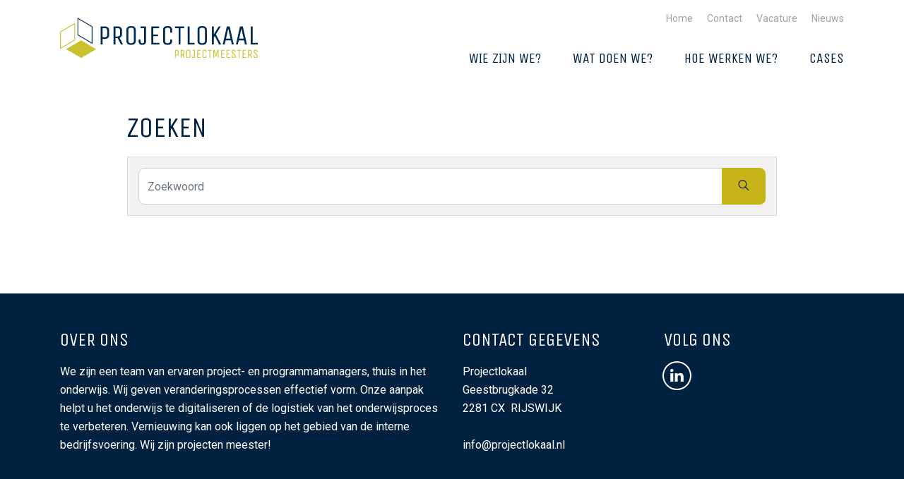

--- FILE ---
content_type: text/html; charset=UTF-8
request_url: https://www.projectlokaal.nl/zoeken
body_size: 2558
content:
<!DOCTYPE html>
<html lang="nl" prefix="og: http://ogp.me/ns#">
<head>
	<meta charset="utf-8">
	<meta http-equiv="X-UA-Compatible" content="IE=edge">
	<meta name="viewport" content="width=device-width, initial-scale=1">
	<title>Zoeken</title>
	<meta name="description" content="">
		<link rel="canonical" href="https://www.projectlokaal.nl/zoeken">

	<meta property="og:site_name" content="Projectlokaal">
	<meta property="og:title" content="Zoeken">
	<meta property="og:image" content="https://www.projectlokaal.nl/assets/files/Logos/logo-social.png">
	<meta property="og:image:width" content="1200">
	<meta property="og:image:height" content="630">
	<meta property="og:description" content="">
	<meta property="og:url" content="https://www.projectlokaal.nl/zoeken">
	<meta property="og:type" content="website">

	<meta name="twitter:url" content="https://www.projectlokaal.nl/zoeken">
	<meta name="twitter:title" content="Zoeken">
	<meta name="twitter:description" content="">
	<meta name="twitter:image" content="https://www.projectlokaal.nl/zoeken">
	<meta name="twitter:card" content="summary_large_image">
	<meta name="twitter:card:width" content="1200">
	<meta name="twitter:card:height" content="630">	<link rel="apple-touch-icon" sizes="180x180" href="/apple-touch-icon.png">
	<link rel="icon" type="image/png" sizes="32x32" href="/favicon-32x32.png">
	<link rel="icon" type="image/png" sizes="16x16" href="/favicon-16x16.png">
	<link rel="manifest" href="/site.webmanifest">
	<link rel="mask-icon" href="/safari-pinned-tab.svg" color="#C7B418">
	<meta name="msapplication-TileColor" content="#ffffff">
	<meta name="theme-color" content="#ffffff">

	<link rel="preconnect" href="https://fonts.gstatic.com">
	<link rel="preload" href="https://www.projectlokaal.nl/assets/themes/site/css/main.css?v=1613141958" as="style">
	<link rel="preload" href="https://www.projectlokaal.nl/assets/themes/site/js/polyfills.js?v=1613141956" as="script">
	
	<link rel="preload" href="https://www.projectlokaal.nl/assets/themes/site/js/main.js?v=1613141956" as="script">
	<link rel="preload" href="https://www.projectlokaal.nl/assets/themes/site/css/fonts/fontello.woff2?16956219" as="font" type="font/woff2" crossorigin>

	<link rel="stylesheet" type="text/css" href="https://www.projectlokaal.nl/assets/themes/site/css/main.css?v=1613141958">

	
	
		<!-- Global site tag (gtag.js) - Google Analytics -->
<script async src="https://www.googletagmanager.com/gtag/js?id=G-YTFD2R76FT"></script>
<script>
  window.dataLayer = window.dataLayer || [];
  function gtag(){dataLayer.push(arguments);}
  gtag('js', new Date());

  gtag('config', 'G-YTFD2R76FT');
</script>
	
</head>
<body id="body">

	
		
	

	<div class="sr-only">
		<p>Ga direct naar <a href="#content">de inhoud</a>.</p>
	</div>

	<div class="page shadow" id="app">
		<header class="header">
			<div class="container">
				<div class="header-logo"><a href="https://www.projectlokaal.nl"><img width="280" src="https://www.projectlokaal.nl/assets/themes/site/img/logo.svg" alt="Projectlokaal"></a></div>

				<div class="header-top">
					<ul class="list-inline list-inline-lg mb-0">
						<li class=""><a class="" href="https://www.projectlokaal.nl" >Home</a></li><li class=""><a class="" href="https://www.projectlokaal.nl/contact" >Contact</a></li><li class=""><a class="" href="https://www.projectlokaal.nl/vacature" >Vacature</a></li><li class=""><a class="" href="https://www.projectlokaal.nl/artikelen" >Nieuws</a></li>

						
						
					</ul>
				</div>

									<nav class="header-nav" role="navigation">
						<ul class="nav-primary">
							<li class=""><a class="" href="https://www.projectlokaal.nl/wie-zijn-we" >Wie zijn we?</a></li><li class=""><a class="" href="https://www.projectlokaal.nl/wat-doen-we" >Wat doen we?</a></li><li class=""><a class="" href="https://www.projectlokaal.nl/hoe-werken-we" >Hoe werken we?</a></li><li class=""><a class="" href="https://www.projectlokaal.nl/cases" >Cases</a></li>
						</ul>
					</nav>
				
				<nav class="header-mobile" role="navigation">
					<div class="m-auto">
						<ul class="nav-mobile">
							<li class=""><a class="" href="https://www.projectlokaal.nl/wie-zijn-we" >Wie zijn we?</a></li><li class=""><a class="" href="https://www.projectlokaal.nl/wat-doen-we" >Wat doen we?</a></li><li class=""><a class="" href="https://www.projectlokaal.nl/hoe-werken-we" >Hoe werken we?</a></li><li class=""><a class="" href="https://www.projectlokaal.nl/cases" >Cases</a></li>
						</ul>
						<ul class="list-unstyled mt-4">
							<li class=""><a class="" href="https://www.projectlokaal.nl" >Home</a></li><li class=""><a class="" href="https://www.projectlokaal.nl/contact" >Contact</a></li><li class=""><a class="" href="https://www.projectlokaal.nl/vacature" >Vacature</a></li><li class=""><a class="" href="https://www.projectlokaal.nl/artikelen" >Nieuws</a></li>
						</ul>
											</div>
				</nav>

				<div class="header-hamburger">
					<a title="menu" class="nav-toggle js-toggle-nav" href="#" data-toggle="#nav">
						<span class="nav-toggle-label">Menu</span>
						<i class="icon-nav"></i>
					</a>
				</div>
			</div>
		</header>
		<main role="main" id="content">

			
	<section class="section __bg-white" id="search" data-animate="fadeIn">
		<div class="container">

			<div class="row">
				<div class="col-md-10 offset-md-1 mb-30">
					<h1>Zoeken</h1>
					

					<form id="search_form" action="" method="get" class="well __bg-lgrey border mb-30">
						<div class="input-group">
							<input id="search_field"  type="text" name="q" placeholder="Zoekwoord" class="form-control input-lg" value="">
							<span class="input-group-append">
								<button class="btn btn-primary" type="submit"><i class="i-search"></i></button>
							</span>
						</div>
					</form>

					<div id="search_result">
											</div>

				</div>
			</div>

		</div>
	</section>


		</main>

		<footer class="footer">
			<div
				class="section __bg-dblue"
							>
				<div class="container">
					<div class="row justify-content-center">
													<div class="col-md col-lg-6">
								<p class="h3">Over ons</p>
<p>We zijn een team van ervaren project- en programmamanagers, thuis in het onderwijs. Wij geven veranderingsprocessen effectief vorm. Onze aanpak helpt u het onderwijs te digitaliseren of de logistiek van het onderwijsproces te verbeteren. Vernieuwing kan ook liggen op het gebied van de interne bedrijfsvoering. Wij zijn projecten meester!</p>

															</div>
						
						
													<div class="col-md">
								<h3>contact gegevens</h3>
<p><span>Projectlokaal</span><br /><span>Geestbrugkade 32</span><br /><span>2281 CX&nbsp; RIJSWIJK</span><br /><br /><a href="mailto:info@projectlokaal.nl">info@projectlokaal.nl</a></p>

															</div>
						
													<div class="col-md">
								<h3 style="text-align: left;">Volg ons</h3>

								<div class="mb-20">
									<ul aria-hidden="true" class="list-inline">

		
		
					<li>
				<a title="LinkedIn" rel="external" href="https://www.linkedin.com/company/projectlokaal">
					<span class="icon-circle icon-lg mr-10 mb-10"><i class="i-linkedin"></i></span>
				</a>
			</li>
		
		
		
			</ul>

								</div>

															</div>
											</div>
				</div>
			</div>
			<div class="section text-sm space-sm __bg-lgrey">
				<div class="container text-center clearfix">
					<div class="float-sm-left">
						<ul class="list-inline list-inline-lg mb-0">
							<li>&copy; 2026 Projectlokaal</li>
															<li>
									 <a rel="external" href="https://www.imade.nl/"> 										Ontwerp door Imade
									 </a> 								</li>
													</ul>
					</div>
					<div class="float-sm-right">
						<ul class="list-inline list-inline-lg mb-0">
							<li class=""><a class="" href="https://www.projectlokaal.nl/algemene-voorwaarden" >Algemene voorwaarden</a></li><li class=""><a class="" href="https://www.projectlokaal.nl/cookies" >Cookies</a></li><li class=""><a class="" href="https://www.projectlokaal.nl/disclaimer" >Disclaimer</a></li><li class=""><a class="" href="https://www.projectlokaal.nl/privacy" >Privacybeleid</a></li>
							<li><a href="https://www.projectlokaal.nl/sitemap">Sitemap</a></li>
						</ul>
					</div>
				</div>
			</div>
		</footer>
	</div>

	

	

	
	
	<div itemscope itemtype="http://schema.org/Organization">
	<meta itemprop="name" content="Projectlokaal">
	<meta itemprop="url" content="https://www.projectlokaal.nl">
	<meta itemprop="image" content="https://www.projectlokaal.nl/assets/files/Logos/logo.png">

			<meta itemprop="email" content="info@projectlokaal.nl">
				
	<div itemprop="address" itemscope itemtype="http://schema.org/PostalAddress">
								<meta itemprop="addressCountry" content="NL">
	</div>

	
</div>
	<script src="https://www.projectlokaal.nl/assets/themes/site/js/polyfills.js?v=1613141956"></script>
	
	<script src="https://www.projectlokaal.nl/assets/themes/site/js/main.js?v=1613141956"></script>

	
	
		
	

</body>
</html>

--- FILE ---
content_type: text/css
request_url: https://www.projectlokaal.nl/assets/themes/site/css/main.css?v=1613141958
body_size: 46259
content:
@import url(https://fonts.googleapis.com/css2?family=Roboto:ital,wght@0,400;0,700;1,400&family=Unica+One&display=swap);
*,:after,:before{box-sizing:border-box}html{font-family:sans-serif;line-height:1.15;-webkit-text-size-adjust:100%;-webkit-tap-highlight-color:rgba(0,0,0,0)}article,aside,figcaption,figure,footer,header,hgroup,main,nav,section{display:block}body{margin:0;font-family:Roboto,sans-serif;font-size:1rem;font-weight:400;line-height:1.625;color:#00213f;text-align:left;background-color:#fff}[tabindex="-1"]:focus{outline:0!important}hr{box-sizing:content-box;height:0;overflow:visible}h1,h2,h3,h4,h5,h6{margin-top:0;margin-bottom:1.7rem}p{margin-top:0;margin-bottom:1rem}abbr[data-original-title],abbr[title]{text-decoration:underline;text-decoration:underline dotted;cursor:help;border-bottom:0;text-decoration-skip-ink:none}address{font-style:normal;line-height:inherit}address,dl,ol,ul{margin-bottom:1rem}dl,ol,ul{margin-top:0}ol ol,ol ul,ul ol,ul ul{margin-bottom:0}dt{font-weight:700}dd{margin-bottom:.5rem;margin-left:0}blockquote{margin:0 0 1rem}b,strong{font-weight:bolder}small{font-size:80%}sub,sup{position:relative;font-size:75%;line-height:0;vertical-align:baseline}sub{bottom:-.25em}sup{top:-.5em}a{color:#c7b418;text-decoration:underline;background-color:transparent}a:hover{color:#000;text-decoration:none}a:not([href]):not([tabindex]),a:not([href]):not([tabindex]):focus,a:not([href]):not([tabindex]):hover{color:inherit;text-decoration:none}a:not([href]):not([tabindex]):focus{outline:0}code,kbd,pre,samp{font-family:SFMono-Regular,Menlo,Monaco,Consolas,Liberation Mono,Courier New,monospace;font-size:1em}pre{margin-top:0;margin-bottom:1rem;overflow:auto}figure{margin:0 0 1rem}img{border-style:none}img,svg{vertical-align:middle}svg{overflow:hidden}table{border-collapse:collapse}caption{padding-top:.75rem;padding-bottom:.75rem;color:#6c757d;text-align:left;caption-side:bottom}th{text-align:inherit}label{display:inline-block;margin-bottom:.5rem}button{border-radius:0}button:focus{outline:1px dotted;outline:5px auto -webkit-focus-ring-color}button,input,optgroup,select,textarea{margin:0;font-family:inherit;font-size:inherit;line-height:inherit}button,input{overflow:visible}button,select{text-transform:none}select{word-wrap:normal}[type=button],[type=reset],[type=submit],button{-webkit-appearance:button}[type=button]:not(:disabled),[type=reset]:not(:disabled),[type=submit]:not(:disabled),button:not(:disabled){cursor:pointer}[type=button]::-moz-focus-inner,[type=reset]::-moz-focus-inner,[type=submit]::-moz-focus-inner,button::-moz-focus-inner{padding:0;border-style:none}input[type=checkbox],input[type=radio]{box-sizing:border-box;padding:0}input[type=date],input[type=datetime-local],input[type=month],input[type=time]{-webkit-appearance:listbox}textarea{overflow:auto;resize:vertical}fieldset{min-width:0;padding:0;margin:0;border:0}legend{display:block;width:100%;max-width:100%;padding:0;margin-bottom:.5rem;font-size:1.5rem;line-height:inherit;color:inherit;white-space:normal}@media(max-width:1200px){legend{font-size:calc(1.05rem + .6vw)}}progress{vertical-align:baseline}[type=number]::-webkit-inner-spin-button,[type=number]::-webkit-outer-spin-button{height:auto}[type=search]{outline-offset:-2px;-webkit-appearance:none}[type=search]::-webkit-search-decoration{-webkit-appearance:none}::-webkit-file-upload-button{font:inherit;-webkit-appearance:button}output{display:inline-block}summary{display:list-item;cursor:pointer}template{display:none}[hidden]{display:none!important}.h1,.h2,.h3,.h4,.h5,.h6,h1,h2,h3,h4,h5,h6{margin-bottom:1.7rem;font-family:Unica One,sans-serif;font-weight:400;line-height:1.25;color:inherit}.h1,h1{font-size:2.5rem}@media(max-width:1200px){.h1,h1{font-size:calc(1.15rem + 1.8vw)}}.h2,h2{font-size:1.875rem}@media(max-width:1200px){.h2,h2{font-size:calc(1.0875rem + 1.05vw)}}.h3,h3{font-size:1.625rem}@media(max-width:1200px){.h3,h3{font-size:calc(1.0625rem + .75vw)}}.h4,h4{font-size:1.425rem}@media(max-width:1200px){.h4,h4{font-size:calc(1.0425rem + .51vw)}}.h5,h5{font-size:1.25rem}@media(max-width:1200px){.h5,h5{font-size:calc(1.025rem + .3vw)}}.h6,h6{font-size:1.063rem}@media(max-width:1200px){.h6,h6{font-size:calc(1.0063rem + .0756vw)}}.lead{font-size:1.25rem;font-weight:300}@media(max-width:1200px){.lead{font-size:calc(1.025rem + .3vw)}}.display-1{font-size:6rem;font-weight:300;line-height:1.25}@media(max-width:1200px){.display-1{font-size:calc(1.5rem + 6vw)}}.display-2{font-size:5.5rem;font-weight:300;line-height:1.25}@media(max-width:1200px){.display-2{font-size:calc(1.45rem + 5.4vw)}}.display-3{font-size:4.5rem;font-weight:300;line-height:1.25}@media(max-width:1200px){.display-3{font-size:calc(1.35rem + 4.2vw)}}.display-4{font-size:3.5rem;font-weight:300;line-height:1.25}@media(max-width:1200px){.display-4{font-size:calc(1.25rem + 3vw)}}hr{margin-top:1.25rem;margin-bottom:1.25rem;border:0;border-top:1px solid rgba(0,0,0,.1)}.small,small{font-size:80%;font-weight:400}.mark,mark{padding:.2em;background-color:#fcf8e3}.list-inline,.list-unstyled{padding-left:0;list-style:none}.list-inline-item{display:inline-block}.list-inline-item:not(:last-child){margin-right:.5rem}.initialism{font-size:90%;text-transform:uppercase}.blockquote{margin-bottom:1.25rem;font-size:1.25rem}@media(max-width:1200px){.blockquote{font-size:calc(1.025rem + .3vw)}}.blockquote-footer{display:block;font-size:80%;color:#6c757d}.blockquote-footer:before{content:"\2014\A0"}.img-fluid,.img-thumbnail{max-width:100%;height:auto}.img-thumbnail{padding:.25rem;background-color:#fff;border:1px solid #dee2e6;border-radius:.5rem}.figure{display:inline-block}.figure-img{margin-bottom:.625rem;line-height:1}.figure-caption{font-size:90%;color:#6c757d}code{font-size:87.5%;color:#e83e8c;word-break:break-word}a>code{color:inherit}kbd{padding:.2rem .4rem;font-size:87.5%;color:#fff;background-color:#212529;border-radius:.375rem}kbd kbd{padding:0;font-size:100%;font-weight:700}pre{display:block;font-size:87.5%;color:#212529}pre code{font-size:inherit;color:inherit;word-break:normal}.pre-scrollable{max-height:340px;overflow-y:scroll}.container{width:100%;padding-right:15px;padding-left:15px;margin-right:auto;margin-left:auto}@media(min-width:576px){.container{max-width:540px}}@media(min-width:768px){.container{max-width:720px}}@media(min-width:992px){.container{max-width:960px}}@media(min-width:1200px){.container{max-width:1140px}}@media(min-width:1600px){.container{max-width:1440px}}.container-fluid{width:100%;padding-right:15px;padding-left:15px;margin-right:auto;margin-left:auto}.row{display:-ms-flexbox;display:flex;-ms-flex-wrap:wrap;flex-wrap:wrap;margin-right:-15px;margin-left:-15px}.no-gutters{margin-right:0;margin-left:0}.no-gutters>.col,.no-gutters>[class*=col-]{padding-right:0;padding-left:0}.col,.col-1,.col-2,.col-3,.col-4,.col-5,.col-6,.col-7,.col-8,.col-9,.col-10,.col-11,.col-12,.col-auto,.col-lg,.col-lg-1,.col-lg-2,.col-lg-3,.col-lg-4,.col-lg-5,.col-lg-6,.col-lg-7,.col-lg-8,.col-lg-9,.col-lg-10,.col-lg-11,.col-lg-12,.col-lg-auto,.col-md,.col-md-1,.col-md-2,.col-md-3,.col-md-4,.col-md-5,.col-md-6,.col-md-7,.col-md-8,.col-md-9,.col-md-10,.col-md-11,.col-md-12,.col-md-auto,.col-sm,.col-sm-1,.col-sm-2,.col-sm-3,.col-sm-4,.col-sm-5,.col-sm-6,.col-sm-7,.col-sm-8,.col-sm-9,.col-sm-10,.col-sm-11,.col-sm-12,.col-sm-auto,.col-xl,.col-xl-1,.col-xl-2,.col-xl-3,.col-xl-4,.col-xl-5,.col-xl-6,.col-xl-7,.col-xl-8,.col-xl-9,.col-xl-10,.col-xl-11,.col-xl-12,.col-xl-auto,.col-xxl,.col-xxl-1,.col-xxl-2,.col-xxl-3,.col-xxl-4,.col-xxl-5,.col-xxl-6,.col-xxl-7,.col-xxl-8,.col-xxl-9,.col-xxl-10,.col-xxl-11,.col-xxl-12,.col-xxl-auto{position:relative;width:100%;padding-right:15px;padding-left:15px}.col{-ms-flex-preferred-size:0;flex-basis:0;-ms-flex-positive:1;flex-grow:1;max-width:100%}.col-auto{-ms-flex:0 0 auto;flex:0 0 auto;width:auto;max-width:100%}.col-1{-ms-flex:0 0 8.3333333333%;flex:0 0 8.3333333333%;max-width:8.3333333333%}.col-2{-ms-flex:0 0 16.6666666667%;flex:0 0 16.6666666667%;max-width:16.6666666667%}.col-3{-ms-flex:0 0 25%;flex:0 0 25%;max-width:25%}.col-4{-ms-flex:0 0 33.3333333333%;flex:0 0 33.3333333333%;max-width:33.3333333333%}.col-5{-ms-flex:0 0 41.6666666667%;flex:0 0 41.6666666667%;max-width:41.6666666667%}.col-6{-ms-flex:0 0 50%;flex:0 0 50%;max-width:50%}.col-7{-ms-flex:0 0 58.3333333333%;flex:0 0 58.3333333333%;max-width:58.3333333333%}.col-8{-ms-flex:0 0 66.6666666667%;flex:0 0 66.6666666667%;max-width:66.6666666667%}.col-9{-ms-flex:0 0 75%;flex:0 0 75%;max-width:75%}.col-10{-ms-flex:0 0 83.3333333333%;flex:0 0 83.3333333333%;max-width:83.3333333333%}.col-11{-ms-flex:0 0 91.6666666667%;flex:0 0 91.6666666667%;max-width:91.6666666667%}.col-12{-ms-flex:0 0 100%;flex:0 0 100%;max-width:100%}.order-first{-ms-flex-order:-1;order:-1}.order-last{-ms-flex-order:13;order:13}.order-0{-ms-flex-order:0;order:0}.order-1{-ms-flex-order:1;order:1}.order-2{-ms-flex-order:2;order:2}.order-3{-ms-flex-order:3;order:3}.order-4{-ms-flex-order:4;order:4}.order-5{-ms-flex-order:5;order:5}.order-6{-ms-flex-order:6;order:6}.order-7{-ms-flex-order:7;order:7}.order-8{-ms-flex-order:8;order:8}.order-9{-ms-flex-order:9;order:9}.order-10{-ms-flex-order:10;order:10}.order-11{-ms-flex-order:11;order:11}.order-12{-ms-flex-order:12;order:12}.offset-1{margin-left:8.3333333333%}.offset-2{margin-left:16.6666666667%}.offset-3{margin-left:25%}.offset-4{margin-left:33.3333333333%}.offset-5{margin-left:41.6666666667%}.offset-6{margin-left:50%}.offset-7{margin-left:58.3333333333%}.offset-8{margin-left:66.6666666667%}.offset-9{margin-left:75%}.offset-10{margin-left:83.3333333333%}.offset-11{margin-left:91.6666666667%}@media(min-width:576px){.col-sm{-ms-flex-preferred-size:0;flex-basis:0;-ms-flex-positive:1;flex-grow:1;max-width:100%}.col-sm-auto{-ms-flex:0 0 auto;flex:0 0 auto;width:auto;max-width:100%}.col-sm-1{-ms-flex:0 0 8.3333333333%;flex:0 0 8.3333333333%;max-width:8.3333333333%}.col-sm-2{-ms-flex:0 0 16.6666666667%;flex:0 0 16.6666666667%;max-width:16.6666666667%}.col-sm-3{-ms-flex:0 0 25%;flex:0 0 25%;max-width:25%}.col-sm-4{-ms-flex:0 0 33.3333333333%;flex:0 0 33.3333333333%;max-width:33.3333333333%}.col-sm-5{-ms-flex:0 0 41.6666666667%;flex:0 0 41.6666666667%;max-width:41.6666666667%}.col-sm-6{-ms-flex:0 0 50%;flex:0 0 50%;max-width:50%}.col-sm-7{-ms-flex:0 0 58.3333333333%;flex:0 0 58.3333333333%;max-width:58.3333333333%}.col-sm-8{-ms-flex:0 0 66.6666666667%;flex:0 0 66.6666666667%;max-width:66.6666666667%}.col-sm-9{-ms-flex:0 0 75%;flex:0 0 75%;max-width:75%}.col-sm-10{-ms-flex:0 0 83.3333333333%;flex:0 0 83.3333333333%;max-width:83.3333333333%}.col-sm-11{-ms-flex:0 0 91.6666666667%;flex:0 0 91.6666666667%;max-width:91.6666666667%}.col-sm-12{-ms-flex:0 0 100%;flex:0 0 100%;max-width:100%}.order-sm-first{-ms-flex-order:-1;order:-1}.order-sm-last{-ms-flex-order:13;order:13}.order-sm-0{-ms-flex-order:0;order:0}.order-sm-1{-ms-flex-order:1;order:1}.order-sm-2{-ms-flex-order:2;order:2}.order-sm-3{-ms-flex-order:3;order:3}.order-sm-4{-ms-flex-order:4;order:4}.order-sm-5{-ms-flex-order:5;order:5}.order-sm-6{-ms-flex-order:6;order:6}.order-sm-7{-ms-flex-order:7;order:7}.order-sm-8{-ms-flex-order:8;order:8}.order-sm-9{-ms-flex-order:9;order:9}.order-sm-10{-ms-flex-order:10;order:10}.order-sm-11{-ms-flex-order:11;order:11}.order-sm-12{-ms-flex-order:12;order:12}.offset-sm-0{margin-left:0}.offset-sm-1{margin-left:8.3333333333%}.offset-sm-2{margin-left:16.6666666667%}.offset-sm-3{margin-left:25%}.offset-sm-4{margin-left:33.3333333333%}.offset-sm-5{margin-left:41.6666666667%}.offset-sm-6{margin-left:50%}.offset-sm-7{margin-left:58.3333333333%}.offset-sm-8{margin-left:66.6666666667%}.offset-sm-9{margin-left:75%}.offset-sm-10{margin-left:83.3333333333%}.offset-sm-11{margin-left:91.6666666667%}}@media(min-width:768px){.col-md{-ms-flex-preferred-size:0;flex-basis:0;-ms-flex-positive:1;flex-grow:1;max-width:100%}.col-md-auto{-ms-flex:0 0 auto;flex:0 0 auto;width:auto;max-width:100%}.col-md-1{-ms-flex:0 0 8.3333333333%;flex:0 0 8.3333333333%;max-width:8.3333333333%}.col-md-2{-ms-flex:0 0 16.6666666667%;flex:0 0 16.6666666667%;max-width:16.6666666667%}.col-md-3{-ms-flex:0 0 25%;flex:0 0 25%;max-width:25%}.col-md-4{-ms-flex:0 0 33.3333333333%;flex:0 0 33.3333333333%;max-width:33.3333333333%}.col-md-5{-ms-flex:0 0 41.6666666667%;flex:0 0 41.6666666667%;max-width:41.6666666667%}.col-md-6{-ms-flex:0 0 50%;flex:0 0 50%;max-width:50%}.col-md-7{-ms-flex:0 0 58.3333333333%;flex:0 0 58.3333333333%;max-width:58.3333333333%}.col-md-8{-ms-flex:0 0 66.6666666667%;flex:0 0 66.6666666667%;max-width:66.6666666667%}.col-md-9{-ms-flex:0 0 75%;flex:0 0 75%;max-width:75%}.col-md-10{-ms-flex:0 0 83.3333333333%;flex:0 0 83.3333333333%;max-width:83.3333333333%}.col-md-11{-ms-flex:0 0 91.6666666667%;flex:0 0 91.6666666667%;max-width:91.6666666667%}.col-md-12{-ms-flex:0 0 100%;flex:0 0 100%;max-width:100%}.order-md-first{-ms-flex-order:-1;order:-1}.order-md-last{-ms-flex-order:13;order:13}.order-md-0{-ms-flex-order:0;order:0}.order-md-1{-ms-flex-order:1;order:1}.order-md-2{-ms-flex-order:2;order:2}.order-md-3{-ms-flex-order:3;order:3}.order-md-4{-ms-flex-order:4;order:4}.order-md-5{-ms-flex-order:5;order:5}.order-md-6{-ms-flex-order:6;order:6}.order-md-7{-ms-flex-order:7;order:7}.order-md-8{-ms-flex-order:8;order:8}.order-md-9{-ms-flex-order:9;order:9}.order-md-10{-ms-flex-order:10;order:10}.order-md-11{-ms-flex-order:11;order:11}.order-md-12{-ms-flex-order:12;order:12}.offset-md-0{margin-left:0}.offset-md-1{margin-left:8.3333333333%}.offset-md-2{margin-left:16.6666666667%}.offset-md-3{margin-left:25%}.offset-md-4{margin-left:33.3333333333%}.offset-md-5{margin-left:41.6666666667%}.offset-md-6{margin-left:50%}.offset-md-7{margin-left:58.3333333333%}.offset-md-8{margin-left:66.6666666667%}.offset-md-9{margin-left:75%}.offset-md-10{margin-left:83.3333333333%}.offset-md-11{margin-left:91.6666666667%}}@media(min-width:992px){.col-lg{-ms-flex-preferred-size:0;flex-basis:0;-ms-flex-positive:1;flex-grow:1;max-width:100%}.col-lg-auto{-ms-flex:0 0 auto;flex:0 0 auto;width:auto;max-width:100%}.col-lg-1{-ms-flex:0 0 8.3333333333%;flex:0 0 8.3333333333%;max-width:8.3333333333%}.col-lg-2{-ms-flex:0 0 16.6666666667%;flex:0 0 16.6666666667%;max-width:16.6666666667%}.col-lg-3{-ms-flex:0 0 25%;flex:0 0 25%;max-width:25%}.col-lg-4{-ms-flex:0 0 33.3333333333%;flex:0 0 33.3333333333%;max-width:33.3333333333%}.col-lg-5{-ms-flex:0 0 41.6666666667%;flex:0 0 41.6666666667%;max-width:41.6666666667%}.col-lg-6{-ms-flex:0 0 50%;flex:0 0 50%;max-width:50%}.col-lg-7{-ms-flex:0 0 58.3333333333%;flex:0 0 58.3333333333%;max-width:58.3333333333%}.col-lg-8{-ms-flex:0 0 66.6666666667%;flex:0 0 66.6666666667%;max-width:66.6666666667%}.col-lg-9{-ms-flex:0 0 75%;flex:0 0 75%;max-width:75%}.col-lg-10{-ms-flex:0 0 83.3333333333%;flex:0 0 83.3333333333%;max-width:83.3333333333%}.col-lg-11{-ms-flex:0 0 91.6666666667%;flex:0 0 91.6666666667%;max-width:91.6666666667%}.col-lg-12{-ms-flex:0 0 100%;flex:0 0 100%;max-width:100%}.order-lg-first{-ms-flex-order:-1;order:-1}.order-lg-last{-ms-flex-order:13;order:13}.order-lg-0{-ms-flex-order:0;order:0}.order-lg-1{-ms-flex-order:1;order:1}.order-lg-2{-ms-flex-order:2;order:2}.order-lg-3{-ms-flex-order:3;order:3}.order-lg-4{-ms-flex-order:4;order:4}.order-lg-5{-ms-flex-order:5;order:5}.order-lg-6{-ms-flex-order:6;order:6}.order-lg-7{-ms-flex-order:7;order:7}.order-lg-8{-ms-flex-order:8;order:8}.order-lg-9{-ms-flex-order:9;order:9}.order-lg-10{-ms-flex-order:10;order:10}.order-lg-11{-ms-flex-order:11;order:11}.order-lg-12{-ms-flex-order:12;order:12}.offset-lg-0{margin-left:0}.offset-lg-1{margin-left:8.3333333333%}.offset-lg-2{margin-left:16.6666666667%}.offset-lg-3{margin-left:25%}.offset-lg-4{margin-left:33.3333333333%}.offset-lg-5{margin-left:41.6666666667%}.offset-lg-6{margin-left:50%}.offset-lg-7{margin-left:58.3333333333%}.offset-lg-8{margin-left:66.6666666667%}.offset-lg-9{margin-left:75%}.offset-lg-10{margin-left:83.3333333333%}.offset-lg-11{margin-left:91.6666666667%}}@media(min-width:1200px){.col-xl{-ms-flex-preferred-size:0;flex-basis:0;-ms-flex-positive:1;flex-grow:1;max-width:100%}.col-xl-auto{-ms-flex:0 0 auto;flex:0 0 auto;width:auto;max-width:100%}.col-xl-1{-ms-flex:0 0 8.3333333333%;flex:0 0 8.3333333333%;max-width:8.3333333333%}.col-xl-2{-ms-flex:0 0 16.6666666667%;flex:0 0 16.6666666667%;max-width:16.6666666667%}.col-xl-3{-ms-flex:0 0 25%;flex:0 0 25%;max-width:25%}.col-xl-4{-ms-flex:0 0 33.3333333333%;flex:0 0 33.3333333333%;max-width:33.3333333333%}.col-xl-5{-ms-flex:0 0 41.6666666667%;flex:0 0 41.6666666667%;max-width:41.6666666667%}.col-xl-6{-ms-flex:0 0 50%;flex:0 0 50%;max-width:50%}.col-xl-7{-ms-flex:0 0 58.3333333333%;flex:0 0 58.3333333333%;max-width:58.3333333333%}.col-xl-8{-ms-flex:0 0 66.6666666667%;flex:0 0 66.6666666667%;max-width:66.6666666667%}.col-xl-9{-ms-flex:0 0 75%;flex:0 0 75%;max-width:75%}.col-xl-10{-ms-flex:0 0 83.3333333333%;flex:0 0 83.3333333333%;max-width:83.3333333333%}.col-xl-11{-ms-flex:0 0 91.6666666667%;flex:0 0 91.6666666667%;max-width:91.6666666667%}.col-xl-12{-ms-flex:0 0 100%;flex:0 0 100%;max-width:100%}.order-xl-first{-ms-flex-order:-1;order:-1}.order-xl-last{-ms-flex-order:13;order:13}.order-xl-0{-ms-flex-order:0;order:0}.order-xl-1{-ms-flex-order:1;order:1}.order-xl-2{-ms-flex-order:2;order:2}.order-xl-3{-ms-flex-order:3;order:3}.order-xl-4{-ms-flex-order:4;order:4}.order-xl-5{-ms-flex-order:5;order:5}.order-xl-6{-ms-flex-order:6;order:6}.order-xl-7{-ms-flex-order:7;order:7}.order-xl-8{-ms-flex-order:8;order:8}.order-xl-9{-ms-flex-order:9;order:9}.order-xl-10{-ms-flex-order:10;order:10}.order-xl-11{-ms-flex-order:11;order:11}.order-xl-12{-ms-flex-order:12;order:12}.offset-xl-0{margin-left:0}.offset-xl-1{margin-left:8.3333333333%}.offset-xl-2{margin-left:16.6666666667%}.offset-xl-3{margin-left:25%}.offset-xl-4{margin-left:33.3333333333%}.offset-xl-5{margin-left:41.6666666667%}.offset-xl-6{margin-left:50%}.offset-xl-7{margin-left:58.3333333333%}.offset-xl-8{margin-left:66.6666666667%}.offset-xl-9{margin-left:75%}.offset-xl-10{margin-left:83.3333333333%}.offset-xl-11{margin-left:91.6666666667%}}@media(min-width:1600px){.col-xxl{-ms-flex-preferred-size:0;flex-basis:0;-ms-flex-positive:1;flex-grow:1;max-width:100%}.col-xxl-auto{-ms-flex:0 0 auto;flex:0 0 auto;width:auto;max-width:100%}.col-xxl-1{-ms-flex:0 0 8.3333333333%;flex:0 0 8.3333333333%;max-width:8.3333333333%}.col-xxl-2{-ms-flex:0 0 16.6666666667%;flex:0 0 16.6666666667%;max-width:16.6666666667%}.col-xxl-3{-ms-flex:0 0 25%;flex:0 0 25%;max-width:25%}.col-xxl-4{-ms-flex:0 0 33.3333333333%;flex:0 0 33.3333333333%;max-width:33.3333333333%}.col-xxl-5{-ms-flex:0 0 41.6666666667%;flex:0 0 41.6666666667%;max-width:41.6666666667%}.col-xxl-6{-ms-flex:0 0 50%;flex:0 0 50%;max-width:50%}.col-xxl-7{-ms-flex:0 0 58.3333333333%;flex:0 0 58.3333333333%;max-width:58.3333333333%}.col-xxl-8{-ms-flex:0 0 66.6666666667%;flex:0 0 66.6666666667%;max-width:66.6666666667%}.col-xxl-9{-ms-flex:0 0 75%;flex:0 0 75%;max-width:75%}.col-xxl-10{-ms-flex:0 0 83.3333333333%;flex:0 0 83.3333333333%;max-width:83.3333333333%}.col-xxl-11{-ms-flex:0 0 91.6666666667%;flex:0 0 91.6666666667%;max-width:91.6666666667%}.col-xxl-12{-ms-flex:0 0 100%;flex:0 0 100%;max-width:100%}.order-xxl-first{-ms-flex-order:-1;order:-1}.order-xxl-last{-ms-flex-order:13;order:13}.order-xxl-0{-ms-flex-order:0;order:0}.order-xxl-1{-ms-flex-order:1;order:1}.order-xxl-2{-ms-flex-order:2;order:2}.order-xxl-3{-ms-flex-order:3;order:3}.order-xxl-4{-ms-flex-order:4;order:4}.order-xxl-5{-ms-flex-order:5;order:5}.order-xxl-6{-ms-flex-order:6;order:6}.order-xxl-7{-ms-flex-order:7;order:7}.order-xxl-8{-ms-flex-order:8;order:8}.order-xxl-9{-ms-flex-order:9;order:9}.order-xxl-10{-ms-flex-order:10;order:10}.order-xxl-11{-ms-flex-order:11;order:11}.order-xxl-12{-ms-flex-order:12;order:12}.offset-xxl-0{margin-left:0}.offset-xxl-1{margin-left:8.3333333333%}.offset-xxl-2{margin-left:16.6666666667%}.offset-xxl-3{margin-left:25%}.offset-xxl-4{margin-left:33.3333333333%}.offset-xxl-5{margin-left:41.6666666667%}.offset-xxl-6{margin-left:50%}.offset-xxl-7{margin-left:58.3333333333%}.offset-xxl-8{margin-left:66.6666666667%}.offset-xxl-9{margin-left:75%}.offset-xxl-10{margin-left:83.3333333333%}.offset-xxl-11{margin-left:91.6666666667%}}.table{width:100%;margin-bottom:1.25rem;color:#00213f}.table td,.table th{padding:.75rem;vertical-align:top;border-top:1px solid rgba(0,0,0,.1)}.table thead th{vertical-align:bottom;border-bottom:2px solid rgba(0,0,0,.1)}.table tbody+tbody{border-top:2px solid rgba(0,0,0,.1)}.table-sm td,.table-sm th{padding:.3rem}.table-bordered,.table-bordered td,.table-bordered th{border:1px solid rgba(0,0,0,.1)}.table-bordered thead td,.table-bordered thead th{border-bottom-width:2px}.table-borderless tbody+tbody,.table-borderless td,.table-borderless th,.table-borderless thead th{border:0}.table-striped tbody tr:nth-of-type(odd){background-color:rgba(0,0,0,.05)}.table-hover tbody tr:hover{color:#00213f;background-color:rgba(0,0,0,.075)}.table-primary,.table-primary>td,.table-primary>th{background-color:#efeabe}.table-primary tbody+tbody,.table-primary td,.table-primary th,.table-primary thead th{border-color:#e2d887}.table-hover .table-primary:hover,.table-hover .table-primary:hover>td,.table-hover .table-primary:hover>th{background-color:#eae3aa}.table-secondary,.table-secondary>td,.table-secondary>th{background-color:#b8c1c9}.table-secondary tbody+tbody,.table-secondary td,.table-secondary th,.table-secondary thead th{border-color:#7a8c9b}.table-hover .table-secondary:hover,.table-hover .table-secondary:hover>td,.table-hover .table-secondary:hover>th{background-color:#aab4be}.table-success,.table-success>td,.table-success>th{background-color:#c3e6cb}.table-success tbody+tbody,.table-success td,.table-success th,.table-success thead th{border-color:#8fd19e}.table-hover .table-success:hover,.table-hover .table-success:hover>td,.table-hover .table-success:hover>th{background-color:#b1dfbb}.table-info,.table-info>td,.table-info>th{background-color:#bee5eb}.table-info tbody+tbody,.table-info td,.table-info th,.table-info thead th{border-color:#86cfda}.table-hover .table-info:hover,.table-hover .table-info:hover>td,.table-hover .table-info:hover>th{background-color:#abdde5}.table-warning,.table-warning>td,.table-warning>th{background-color:#ffeeba}.table-warning tbody+tbody,.table-warning td,.table-warning th,.table-warning thead th{border-color:#ffdf7e}.table-hover .table-warning:hover,.table-hover .table-warning:hover>td,.table-hover .table-warning:hover>th{background-color:#ffe8a1}.table-danger,.table-danger>td,.table-danger>th{background-color:#f5c6cb}.table-danger tbody+tbody,.table-danger td,.table-danger th,.table-danger thead th{border-color:#ed969e}.table-hover .table-danger:hover,.table-hover .table-danger:hover>td,.table-hover .table-danger:hover>th{background-color:#f1b0b7}.table-light,.table-light>td,.table-light>th{background-color:#fdfdfe}.table-light tbody+tbody,.table-light td,.table-light th,.table-light thead th{border-color:#fbfcfc}.table-hover .table-light:hover,.table-hover .table-light:hover>td,.table-hover .table-light:hover>th{background-color:#ececf6}.table-dark,.table-dark>td,.table-dark>th{background-color:#c6c8ca}.table-dark tbody+tbody,.table-dark td,.table-dark th,.table-dark thead th{border-color:#95999c}.table-hover .table-dark:hover,.table-hover .table-dark:hover>td,.table-hover .table-dark:hover>th{background-color:#b9bbbe}.table-white,.table-white>td,.table-white>th{background-color:#fff}.table-white tbody+tbody,.table-white td,.table-white th,.table-white thead th{border-color:#fff}.table-hover .table-white:hover,.table-hover .table-white:hover>td,.table-hover .table-white:hover>th{background-color:#f2f2f2}.table-active,.table-active>td,.table-active>th,.table-hover .table-active:hover,.table-hover .table-active:hover>td,.table-hover .table-active:hover>th{background-color:rgba(0,0,0,.075)}.table .thead-dark th{color:#fff;background-color:#343a40;border-color:#454d55}.table .thead-light th{color:#495057;background-color:#e9ecef;border-color:rgba(0,0,0,.1)}.table-dark{color:#fff;background-color:#343a40}.table-dark td,.table-dark th,.table-dark thead th{border-color:#454d55}.table-dark.table-bordered{border:0}.table-dark.table-striped tbody tr:nth-of-type(odd){background-color:hsla(0,0%,100%,.05)}.table-dark.table-hover tbody tr:hover{color:#fff;background-color:hsla(0,0%,100%,.075)}@media(max-width:575.98px){.table-responsive-sm{display:block;width:100%;overflow-x:auto;-webkit-overflow-scrolling:touch}.table-responsive-sm>.table-bordered{border:0}}@media(max-width:767.98px){.table-responsive-md{display:block;width:100%;overflow-x:auto;-webkit-overflow-scrolling:touch}.table-responsive-md>.table-bordered{border:0}}@media(max-width:991.98px){.table-responsive-lg{display:block;width:100%;overflow-x:auto;-webkit-overflow-scrolling:touch}.table-responsive-lg>.table-bordered{border:0}}@media(max-width:1199.98px){.table-responsive-xl{display:block;width:100%;overflow-x:auto;-webkit-overflow-scrolling:touch}.table-responsive-xl>.table-bordered{border:0}}@media(max-width:1599.98px){.table-responsive-xxl{display:block;width:100%;overflow-x:auto;-webkit-overflow-scrolling:touch}.table-responsive-xxl>.table-bordered{border:0}}.table-responsive{display:block;width:100%;overflow-x:auto;-webkit-overflow-scrolling:touch}.table-responsive>.table-bordered{border:0}.form-control,.has-mailingreport form input[type=email],.has-mailingreport form input[type=tel],.has-mailingreport form input[type=text],.has-mailingreport form select,.has-mailingreport form textarea,.js-cm-form input[type=email],.js-cm-form input[type=tel],.js-cm-form input[type=text],.js-cm-form select,.js-cm-form textarea{display:block;width:100%;height:calc(1.625em + 1.5rem + 2px);padding:.75rem;font-size:1rem;font-weight:400;line-height:1.625;color:#495057;background-color:#fff;background-clip:padding-box;border:1px solid #ced4da;border-radius:.5rem;transition:border-color .15s ease-in-out,box-shadow .15s ease-in-out}@media(prefers-reduced-motion:reduce){.form-control,.has-mailingreport form input[type=email],.has-mailingreport form input[type=tel],.has-mailingreport form input[type=text],.has-mailingreport form select,.has-mailingreport form textarea,.js-cm-form input[type=email],.js-cm-form input[type=tel],.js-cm-form input[type=text],.js-cm-form select,.js-cm-form textarea{transition:none}}.form-control::-ms-expand,.has-mailingreport form input[type=email]::-ms-expand,.has-mailingreport form input[type=tel]::-ms-expand,.has-mailingreport form input[type=text]::-ms-expand,.has-mailingreport form select::-ms-expand,.has-mailingreport form textarea::-ms-expand,.js-cm-form input[type=email]::-ms-expand,.js-cm-form input[type=tel]::-ms-expand,.js-cm-form input[type=text]::-ms-expand,.js-cm-form select::-ms-expand,.js-cm-form textarea::-ms-expand{background-color:transparent;border:0}.form-control:focus,.has-mailingreport form input[type=email]:focus,.has-mailingreport form input[type=tel]:focus,.has-mailingreport form input[type=text]:focus,.has-mailingreport form select:focus,.has-mailingreport form textarea:focus,.js-cm-form input[type=email]:focus,.js-cm-form input[type=tel]:focus,.js-cm-form input[type=text]:focus,.js-cm-form select:focus,.js-cm-form textarea:focus{color:#495057;background-color:#fff;border-color:#eee071;outline:0;box-shadow:0 0 0 .2rem rgba(199,180,24,.25)}.form-control:-ms-input-placeholder,.has-mailingreport form input[type=email]:-ms-input-placeholder,.has-mailingreport form input[type=tel]:-ms-input-placeholder,.has-mailingreport form input[type=text]:-ms-input-placeholder,.has-mailingreport form select:-ms-input-placeholder,.has-mailingreport form textarea:-ms-input-placeholder,.js-cm-form input[type=email]:-ms-input-placeholder,.js-cm-form input[type=tel]:-ms-input-placeholder,.js-cm-form input[type=text]:-ms-input-placeholder,.js-cm-form select:-ms-input-placeholder,.js-cm-form textarea:-ms-input-placeholder{color:#6c757d;opacity:1}.form-control::placeholder,.has-mailingreport form input[type=email]::placeholder,.has-mailingreport form input[type=tel]::placeholder,.has-mailingreport form input[type=text]::placeholder,.has-mailingreport form select::placeholder,.has-mailingreport form textarea::placeholder,.js-cm-form input[type=email]::placeholder,.js-cm-form input[type=tel]::placeholder,.js-cm-form input[type=text]::placeholder,.js-cm-form select::placeholder,.js-cm-form textarea::placeholder{color:#6c757d;opacity:1}.form-control:disabled,.form-control[readonly],.has-mailingreport form input[readonly][type=email],.has-mailingreport form input[readonly][type=tel],.has-mailingreport form input[readonly][type=text],.has-mailingreport form input[type=email]:disabled,.has-mailingreport form input[type=tel]:disabled,.has-mailingreport form input[type=text]:disabled,.has-mailingreport form select:disabled,.has-mailingreport form select[readonly],.has-mailingreport form textarea:disabled,.has-mailingreport form textarea[readonly],.js-cm-form input[readonly][type=email],.js-cm-form input[readonly][type=tel],.js-cm-form input[readonly][type=text],.js-cm-form input[type=email]:disabled,.js-cm-form input[type=tel]:disabled,.js-cm-form input[type=text]:disabled,.js-cm-form select:disabled,.js-cm-form select[readonly],.js-cm-form textarea:disabled,.js-cm-form textarea[readonly]{background-color:#e9ecef;opacity:1}.has-mailingreport form select:focus::-ms-value,.js-cm-form select:focus::-ms-value,select.form-control:focus::-ms-value{color:#495057;background-color:#fff}.form-control-file,.form-control-range{display:block;width:100%}.col-form-label{padding-top:calc(.75rem + 1px);padding-bottom:calc(.75rem + 1px);margin-bottom:0;font-size:inherit;line-height:1.625}.col-form-label-lg{padding-top:calc(.5rem + 1px);padding-bottom:calc(.5rem + 1px);font-size:1.125rem;line-height:1.5}@media(max-width:1200px){.col-form-label-lg{font-size:calc(1.0125rem + .15vw)}}.col-form-label-sm{padding-top:calc(.25rem + 1px);padding-bottom:calc(.25rem + 1px);font-size:.875rem;line-height:1.5}.form-control-plaintext{display:block;width:100%;padding-top:.75rem;padding-bottom:.75rem;margin-bottom:0;line-height:1.625;color:#00213f;background-color:transparent;border:solid transparent;border-width:1px 0}.form-control-plaintext.form-control-lg,.form-control-plaintext.form-control-sm{padding-right:0;padding-left:0}.form-control-sm{height:calc(1.5em + .5rem + 2px);padding:.25rem .5rem;font-size:.875rem;line-height:1.5;border-radius:.375rem}.form-control-lg{height:calc(1.5em + 1rem + 2px);padding:.5rem 1rem;font-size:1.125rem;line-height:1.5;border-radius:.75rem}@media(max-width:1200px){.form-control-lg{font-size:calc(1.0125rem + .15vw)}}.has-mailingreport form select[multiple],.has-mailingreport form select[size],.has-mailingreport form textarea,.js-cm-form select[multiple],.js-cm-form select[size],.js-cm-form textarea,select.form-control[multiple],select.form-control[size],textarea.form-control{height:auto}.form-group{margin-bottom:1rem}.form-text{display:block;margin-top:.25rem}.form-row{display:-ms-flexbox;display:flex;-ms-flex-wrap:wrap;flex-wrap:wrap;margin-right:-5px;margin-left:-5px}.form-row>.col,.form-row>[class*=col-]{padding-right:5px;padding-left:5px}.form-check{position:relative;display:block;padding-left:1.25rem}.form-check-input{position:absolute;margin-top:.3rem;margin-left:-1.25rem}.form-check-input:disabled~.form-check-label{color:#6c757d}.form-check-label{margin-bottom:0}.form-check-inline{display:-ms-inline-flexbox;display:inline-flex;-ms-flex-align:center;align-items:center;padding-left:0;margin-right:.75rem}.form-check-inline .form-check-input{position:static;margin-top:0;margin-right:.3125rem;margin-left:0}.valid-feedback{display:none;width:100%;margin-top:.25rem;font-size:80%;color:#28a745}.valid-tooltip{position:absolute;top:100%;z-index:5;display:none;max-width:100%;padding:.25rem .5rem;margin-top:.1rem;font-size:.875rem;line-height:1.625;color:#fff;background-color:rgba(40,167,69,.9);border-radius:.5rem}.form-control.is-valid,.has-mailingreport form .was-validated input[type=email]:valid,.has-mailingreport form .was-validated input[type=tel]:valid,.has-mailingreport form .was-validated input[type=text]:valid,.has-mailingreport form .was-validated select:valid,.has-mailingreport form .was-validated textarea:valid,.has-mailingreport form input.is-valid[type=email],.has-mailingreport form input.is-valid[type=tel],.has-mailingreport form input.is-valid[type=text],.has-mailingreport form select.is-valid,.has-mailingreport form textarea.is-valid,.js-cm-form .was-validated input[type=email]:valid,.js-cm-form .was-validated input[type=tel]:valid,.js-cm-form .was-validated input[type=text]:valid,.js-cm-form .was-validated select:valid,.js-cm-form .was-validated textarea:valid,.js-cm-form input.is-valid[type=email],.js-cm-form input.is-valid[type=tel],.js-cm-form input.is-valid[type=text],.js-cm-form select.is-valid,.js-cm-form textarea.is-valid,.was-validated .form-control:valid,.was-validated .has-mailingreport form input[type=email]:valid,.was-validated .has-mailingreport form input[type=tel]:valid,.was-validated .has-mailingreport form input[type=text]:valid,.was-validated .has-mailingreport form select:valid,.was-validated .has-mailingreport form textarea:valid,.was-validated .js-cm-form input[type=email]:valid,.was-validated .js-cm-form input[type=tel]:valid,.was-validated .js-cm-form input[type=text]:valid,.was-validated .js-cm-form select:valid,.was-validated .js-cm-form textarea:valid{border-color:#28a745;padding-right:calc(1.625em + 1.5rem);background-image:url("data:image/svg+xml;charset=utf-8,%3Csvg xmlns='http://www.w3.org/2000/svg' viewBox='0 0 8 8'%3E%3Cpath fill='%2328a745' d='M2.3 6.73L.6 4.53c-.4-1.04.46-1.4 1.1-.8l1.1 1.4 3.4-3.8c.6-.63 1.6-.27 1.2.7l-4 4.6c-.43.5-.8.4-1.1.1z'/%3E%3C/svg%3E");background-repeat:no-repeat;background-position:100% calc(.40625em + .375rem);background-size:calc(.8125em + .75rem) calc(.8125em + .75rem)}.form-control.is-valid:focus,.has-mailingreport form .was-validated input[type=email]:valid:focus,.has-mailingreport form .was-validated input[type=tel]:valid:focus,.has-mailingreport form .was-validated input[type=text]:valid:focus,.has-mailingreport form .was-validated select:valid:focus,.has-mailingreport form .was-validated textarea:valid:focus,.has-mailingreport form input.is-valid[type=email]:focus,.has-mailingreport form input.is-valid[type=tel]:focus,.has-mailingreport form input.is-valid[type=text]:focus,.has-mailingreport form select.is-valid:focus,.has-mailingreport form textarea.is-valid:focus,.js-cm-form .was-validated input[type=email]:valid:focus,.js-cm-form .was-validated input[type=tel]:valid:focus,.js-cm-form .was-validated input[type=text]:valid:focus,.js-cm-form .was-validated select:valid:focus,.js-cm-form .was-validated textarea:valid:focus,.js-cm-form input.is-valid[type=email]:focus,.js-cm-form input.is-valid[type=tel]:focus,.js-cm-form input.is-valid[type=text]:focus,.js-cm-form select.is-valid:focus,.js-cm-form textarea.is-valid:focus,.was-validated .form-control:valid:focus,.was-validated .has-mailingreport form input[type=email]:valid:focus,.was-validated .has-mailingreport form input[type=tel]:valid:focus,.was-validated .has-mailingreport form input[type=text]:valid:focus,.was-validated .has-mailingreport form select:valid:focus,.was-validated .has-mailingreport form textarea:valid:focus,.was-validated .js-cm-form input[type=email]:valid:focus,.was-validated .js-cm-form input[type=tel]:valid:focus,.was-validated .js-cm-form input[type=text]:valid:focus,.was-validated .js-cm-form select:valid:focus,.was-validated .js-cm-form textarea:valid:focus{border-color:#28a745;box-shadow:0 0 0 .2rem rgba(40,167,69,.25)}.form-control.is-valid~.valid-feedback,.form-control.is-valid~.valid-tooltip,.has-mailingreport form .was-validated input[type=email]:valid~.valid-feedback,.has-mailingreport form .was-validated input[type=email]:valid~.valid-tooltip,.has-mailingreport form .was-validated input[type=tel]:valid~.valid-feedback,.has-mailingreport form .was-validated input[type=tel]:valid~.valid-tooltip,.has-mailingreport form .was-validated input[type=text]:valid~.valid-feedback,.has-mailingreport form .was-validated input[type=text]:valid~.valid-tooltip,.has-mailingreport form .was-validated select:valid~.valid-feedback,.has-mailingreport form .was-validated select:valid~.valid-tooltip,.has-mailingreport form .was-validated textarea:valid~.valid-feedback,.has-mailingreport form .was-validated textarea:valid~.valid-tooltip,.has-mailingreport form input.is-valid[type=email]~.valid-feedback,.has-mailingreport form input.is-valid[type=email]~.valid-tooltip,.has-mailingreport form input.is-valid[type=tel]~.valid-feedback,.has-mailingreport form input.is-valid[type=tel]~.valid-tooltip,.has-mailingreport form input.is-valid[type=text]~.valid-feedback,.has-mailingreport form input.is-valid[type=text]~.valid-tooltip,.has-mailingreport form select.is-valid~.valid-feedback,.has-mailingreport form select.is-valid~.valid-tooltip,.has-mailingreport form textarea.is-valid~.valid-feedback,.has-mailingreport form textarea.is-valid~.valid-tooltip,.js-cm-form .was-validated input[type=email]:valid~.valid-feedback,.js-cm-form .was-validated input[type=email]:valid~.valid-tooltip,.js-cm-form .was-validated input[type=tel]:valid~.valid-feedback,.js-cm-form .was-validated input[type=tel]:valid~.valid-tooltip,.js-cm-form .was-validated input[type=text]:valid~.valid-feedback,.js-cm-form .was-validated input[type=text]:valid~.valid-tooltip,.js-cm-form .was-validated select:valid~.valid-feedback,.js-cm-form .was-validated select:valid~.valid-tooltip,.js-cm-form .was-validated textarea:valid~.valid-feedback,.js-cm-form .was-validated textarea:valid~.valid-tooltip,.js-cm-form input.is-valid[type=email]~.valid-feedback,.js-cm-form input.is-valid[type=email]~.valid-tooltip,.js-cm-form input.is-valid[type=tel]~.valid-feedback,.js-cm-form input.is-valid[type=tel]~.valid-tooltip,.js-cm-form input.is-valid[type=text]~.valid-feedback,.js-cm-form input.is-valid[type=text]~.valid-tooltip,.js-cm-form select.is-valid~.valid-feedback,.js-cm-form select.is-valid~.valid-tooltip,.js-cm-form textarea.is-valid~.valid-feedback,.js-cm-form textarea.is-valid~.valid-tooltip,.was-validated .form-control:valid~.valid-feedback,.was-validated .form-control:valid~.valid-tooltip,.was-validated .has-mailingreport form input[type=email]:valid~.valid-feedback,.was-validated .has-mailingreport form input[type=email]:valid~.valid-tooltip,.was-validated .has-mailingreport form input[type=tel]:valid~.valid-feedback,.was-validated .has-mailingreport form input[type=tel]:valid~.valid-tooltip,.was-validated .has-mailingreport form input[type=text]:valid~.valid-feedback,.was-validated .has-mailingreport form input[type=text]:valid~.valid-tooltip,.was-validated .has-mailingreport form select:valid~.valid-feedback,.was-validated .has-mailingreport form select:valid~.valid-tooltip,.was-validated .has-mailingreport form textarea:valid~.valid-feedback,.was-validated .has-mailingreport form textarea:valid~.valid-tooltip,.was-validated .js-cm-form input[type=email]:valid~.valid-feedback,.was-validated .js-cm-form input[type=email]:valid~.valid-tooltip,.was-validated .js-cm-form input[type=tel]:valid~.valid-feedback,.was-validated .js-cm-form input[type=tel]:valid~.valid-tooltip,.was-validated .js-cm-form input[type=text]:valid~.valid-feedback,.was-validated .js-cm-form input[type=text]:valid~.valid-tooltip,.was-validated .js-cm-form select:valid~.valid-feedback,.was-validated .js-cm-form select:valid~.valid-tooltip,.was-validated .js-cm-form textarea:valid~.valid-feedback,.was-validated .js-cm-form textarea:valid~.valid-tooltip{display:block}.has-mailingreport form .was-validated textarea:valid,.has-mailingreport form textarea.is-valid,.js-cm-form .was-validated textarea:valid,.js-cm-form textarea.is-valid,.was-validated .has-mailingreport form textarea:valid,.was-validated .js-cm-form textarea:valid,.was-validated textarea.form-control:valid,textarea.form-control.is-valid{padding-right:calc(1.625em + 1.5rem);background-position:top calc(.40625em + .375rem) right calc(.40625em + .375rem)}.custom-select.is-valid,.was-validated .custom-select:valid{border-color:#28a745;padding-right:calc((1em + 1.5rem) * 3 / 4 + 1.75rem);background:url("data:image/svg+xml;charset=utf-8,%3Csvg xmlns='http://www.w3.org/2000/svg' viewBox='0 0 4 5'%3E%3Cpath fill='%23343a40' d='M2 0L0 2h4zm0 5L0 3h4z'/%3E%3C/svg%3E") no-repeat right .75rem center/8px 10px,url("data:image/svg+xml;charset=utf-8,%3Csvg xmlns='http://www.w3.org/2000/svg' viewBox='0 0 8 8'%3E%3Cpath fill='%2328a745' d='M2.3 6.73L.6 4.53c-.4-1.04.46-1.4 1.1-.8l1.1 1.4 3.4-3.8c.6-.63 1.6-.27 1.2.7l-4 4.6c-.43.5-.8.4-1.1.1z'/%3E%3C/svg%3E") #fff no-repeat center right 1.75rem/calc(.8125em + .75rem) calc(.8125em + .75rem)}.custom-select.is-valid:focus,.was-validated .custom-select:valid:focus{border-color:#28a745;box-shadow:0 0 0 .2rem rgba(40,167,69,.25)}.custom-select.is-valid~.valid-feedback,.custom-select.is-valid~.valid-tooltip,.form-control-file.is-valid~.valid-feedback,.form-control-file.is-valid~.valid-tooltip,.was-validated .custom-select:valid~.valid-feedback,.was-validated .custom-select:valid~.valid-tooltip,.was-validated .form-control-file:valid~.valid-feedback,.was-validated .form-control-file:valid~.valid-tooltip{display:block}.form-check-input.is-valid~.form-check-label,.was-validated .form-check-input:valid~.form-check-label{color:#28a745}.form-check-input.is-valid~.valid-feedback,.form-check-input.is-valid~.valid-tooltip,.was-validated .form-check-input:valid~.valid-feedback,.was-validated .form-check-input:valid~.valid-tooltip{display:block}.custom-control-input.is-valid~.custom-control-label,.was-validated .custom-control-input:valid~.custom-control-label{color:#28a745}.custom-control-input.is-valid~.custom-control-label:before,.was-validated .custom-control-input:valid~.custom-control-label:before{border-color:#28a745}.custom-control-input.is-valid~.valid-feedback,.custom-control-input.is-valid~.valid-tooltip,.was-validated .custom-control-input:valid~.valid-feedback,.was-validated .custom-control-input:valid~.valid-tooltip{display:block}.custom-control-input.is-valid:checked~.custom-control-label:before,.was-validated .custom-control-input:valid:checked~.custom-control-label:before{border-color:#34ce57;background-color:#34ce57}.custom-control-input.is-valid:focus~.custom-control-label:before,.was-validated .custom-control-input:valid:focus~.custom-control-label:before{box-shadow:0 0 0 .2rem rgba(40,167,69,.25)}.custom-control-input.is-valid:focus:not(:checked)~.custom-control-label:before,.custom-file-input.is-valid~.custom-file-label,.was-validated .custom-control-input:valid:focus:not(:checked)~.custom-control-label:before,.was-validated .custom-file-input:valid~.custom-file-label{border-color:#28a745}.custom-file-input.is-valid~.valid-feedback,.custom-file-input.is-valid~.valid-tooltip,.was-validated .custom-file-input:valid~.valid-feedback,.was-validated .custom-file-input:valid~.valid-tooltip{display:block}.custom-file-input.is-valid:focus~.custom-file-label,.was-validated .custom-file-input:valid:focus~.custom-file-label{border-color:#28a745;box-shadow:0 0 0 .2rem rgba(40,167,69,.25)}.invalid-feedback{display:none;width:100%;margin-top:.25rem;font-size:80%;color:#dc3545}.invalid-tooltip{position:absolute;top:100%;z-index:5;display:none;max-width:100%;padding:.25rem .5rem;margin-top:.1rem;font-size:.875rem;line-height:1.625;color:#fff;background-color:rgba(220,53,69,.9);border-radius:.5rem}.form-control.is-invalid,.has-mailingreport form .was-validated input[type=email]:invalid,.has-mailingreport form .was-validated input[type=tel]:invalid,.has-mailingreport form .was-validated input[type=text]:invalid,.has-mailingreport form .was-validated select:invalid,.has-mailingreport form .was-validated textarea:invalid,.has-mailingreport form input.is-invalid[type=email],.has-mailingreport form input.is-invalid[type=tel],.has-mailingreport form input.is-invalid[type=text],.has-mailingreport form select.is-invalid,.has-mailingreport form textarea.is-invalid,.js-cm-form .was-validated input[type=email]:invalid,.js-cm-form .was-validated input[type=tel]:invalid,.js-cm-form .was-validated input[type=text]:invalid,.js-cm-form .was-validated select:invalid,.js-cm-form .was-validated textarea:invalid,.js-cm-form input.is-invalid[type=email],.js-cm-form input.is-invalid[type=tel],.js-cm-form input.is-invalid[type=text],.js-cm-form select.is-invalid,.js-cm-form textarea.is-invalid,.was-validated .form-control:invalid,.was-validated .has-mailingreport form input[type=email]:invalid,.was-validated .has-mailingreport form input[type=tel]:invalid,.was-validated .has-mailingreport form input[type=text]:invalid,.was-validated .has-mailingreport form select:invalid,.was-validated .has-mailingreport form textarea:invalid,.was-validated .js-cm-form input[type=email]:invalid,.was-validated .js-cm-form input[type=tel]:invalid,.was-validated .js-cm-form input[type=text]:invalid,.was-validated .js-cm-form select:invalid,.was-validated .js-cm-form textarea:invalid{border-color:#dc3545;padding-right:calc(1.625em + 1.5rem);background-image:url("data:image/svg+xml;charset=utf-8,%3Csvg xmlns='http://www.w3.org/2000/svg' fill='%23dc3545' viewBox='-2 -2 7 7'%3E%3Cpath stroke='%23dc3545' d='M0 0l3 3m0-3L0 3'/%3E%3Ccircle r='.5'/%3E%3Ccircle cx='3' r='.5'/%3E%3Ccircle cy='3' r='.5'/%3E%3Ccircle cx='3' cy='3' r='.5'/%3E%3C/svg%3E");background-repeat:no-repeat;background-position:100% calc(.40625em + .375rem);background-size:calc(.8125em + .75rem) calc(.8125em + .75rem)}.form-control.is-invalid:focus,.has-mailingreport form .was-validated input[type=email]:invalid:focus,.has-mailingreport form .was-validated input[type=tel]:invalid:focus,.has-mailingreport form .was-validated input[type=text]:invalid:focus,.has-mailingreport form .was-validated select:invalid:focus,.has-mailingreport form .was-validated textarea:invalid:focus,.has-mailingreport form input.is-invalid[type=email]:focus,.has-mailingreport form input.is-invalid[type=tel]:focus,.has-mailingreport form input.is-invalid[type=text]:focus,.has-mailingreport form select.is-invalid:focus,.has-mailingreport form textarea.is-invalid:focus,.js-cm-form .was-validated input[type=email]:invalid:focus,.js-cm-form .was-validated input[type=tel]:invalid:focus,.js-cm-form .was-validated input[type=text]:invalid:focus,.js-cm-form .was-validated select:invalid:focus,.js-cm-form .was-validated textarea:invalid:focus,.js-cm-form input.is-invalid[type=email]:focus,.js-cm-form input.is-invalid[type=tel]:focus,.js-cm-form input.is-invalid[type=text]:focus,.js-cm-form select.is-invalid:focus,.js-cm-form textarea.is-invalid:focus,.was-validated .form-control:invalid:focus,.was-validated .has-mailingreport form input[type=email]:invalid:focus,.was-validated .has-mailingreport form input[type=tel]:invalid:focus,.was-validated .has-mailingreport form input[type=text]:invalid:focus,.was-validated .has-mailingreport form select:invalid:focus,.was-validated .has-mailingreport form textarea:invalid:focus,.was-validated .js-cm-form input[type=email]:invalid:focus,.was-validated .js-cm-form input[type=tel]:invalid:focus,.was-validated .js-cm-form input[type=text]:invalid:focus,.was-validated .js-cm-form select:invalid:focus,.was-validated .js-cm-form textarea:invalid:focus{border-color:#dc3545;box-shadow:0 0 0 .2rem rgba(220,53,69,.25)}.form-control.is-invalid~.invalid-feedback,.form-control.is-invalid~.invalid-tooltip,.has-mailingreport form .was-validated input[type=email]:invalid~.invalid-feedback,.has-mailingreport form .was-validated input[type=email]:invalid~.invalid-tooltip,.has-mailingreport form .was-validated input[type=tel]:invalid~.invalid-feedback,.has-mailingreport form .was-validated input[type=tel]:invalid~.invalid-tooltip,.has-mailingreport form .was-validated input[type=text]:invalid~.invalid-feedback,.has-mailingreport form .was-validated input[type=text]:invalid~.invalid-tooltip,.has-mailingreport form .was-validated select:invalid~.invalid-feedback,.has-mailingreport form .was-validated select:invalid~.invalid-tooltip,.has-mailingreport form .was-validated textarea:invalid~.invalid-feedback,.has-mailingreport form .was-validated textarea:invalid~.invalid-tooltip,.has-mailingreport form input.is-invalid[type=email]~.invalid-feedback,.has-mailingreport form input.is-invalid[type=email]~.invalid-tooltip,.has-mailingreport form input.is-invalid[type=tel]~.invalid-feedback,.has-mailingreport form input.is-invalid[type=tel]~.invalid-tooltip,.has-mailingreport form input.is-invalid[type=text]~.invalid-feedback,.has-mailingreport form input.is-invalid[type=text]~.invalid-tooltip,.has-mailingreport form select.is-invalid~.invalid-feedback,.has-mailingreport form select.is-invalid~.invalid-tooltip,.has-mailingreport form textarea.is-invalid~.invalid-feedback,.has-mailingreport form textarea.is-invalid~.invalid-tooltip,.js-cm-form .was-validated input[type=email]:invalid~.invalid-feedback,.js-cm-form .was-validated input[type=email]:invalid~.invalid-tooltip,.js-cm-form .was-validated input[type=tel]:invalid~.invalid-feedback,.js-cm-form .was-validated input[type=tel]:invalid~.invalid-tooltip,.js-cm-form .was-validated input[type=text]:invalid~.invalid-feedback,.js-cm-form .was-validated input[type=text]:invalid~.invalid-tooltip,.js-cm-form .was-validated select:invalid~.invalid-feedback,.js-cm-form .was-validated select:invalid~.invalid-tooltip,.js-cm-form .was-validated textarea:invalid~.invalid-feedback,.js-cm-form .was-validated textarea:invalid~.invalid-tooltip,.js-cm-form input.is-invalid[type=email]~.invalid-feedback,.js-cm-form input.is-invalid[type=email]~.invalid-tooltip,.js-cm-form input.is-invalid[type=tel]~.invalid-feedback,.js-cm-form input.is-invalid[type=tel]~.invalid-tooltip,.js-cm-form input.is-invalid[type=text]~.invalid-feedback,.js-cm-form input.is-invalid[type=text]~.invalid-tooltip,.js-cm-form select.is-invalid~.invalid-feedback,.js-cm-form select.is-invalid~.invalid-tooltip,.js-cm-form textarea.is-invalid~.invalid-feedback,.js-cm-form textarea.is-invalid~.invalid-tooltip,.was-validated .form-control:invalid~.invalid-feedback,.was-validated .form-control:invalid~.invalid-tooltip,.was-validated .has-mailingreport form input[type=email]:invalid~.invalid-feedback,.was-validated .has-mailingreport form input[type=email]:invalid~.invalid-tooltip,.was-validated .has-mailingreport form input[type=tel]:invalid~.invalid-feedback,.was-validated .has-mailingreport form input[type=tel]:invalid~.invalid-tooltip,.was-validated .has-mailingreport form input[type=text]:invalid~.invalid-feedback,.was-validated .has-mailingreport form input[type=text]:invalid~.invalid-tooltip,.was-validated .has-mailingreport form select:invalid~.invalid-feedback,.was-validated .has-mailingreport form select:invalid~.invalid-tooltip,.was-validated .has-mailingreport form textarea:invalid~.invalid-feedback,.was-validated .has-mailingreport form textarea:invalid~.invalid-tooltip,.was-validated .js-cm-form input[type=email]:invalid~.invalid-feedback,.was-validated .js-cm-form input[type=email]:invalid~.invalid-tooltip,.was-validated .js-cm-form input[type=tel]:invalid~.invalid-feedback,.was-validated .js-cm-form input[type=tel]:invalid~.invalid-tooltip,.was-validated .js-cm-form input[type=text]:invalid~.invalid-feedback,.was-validated .js-cm-form input[type=text]:invalid~.invalid-tooltip,.was-validated .js-cm-form select:invalid~.invalid-feedback,.was-validated .js-cm-form select:invalid~.invalid-tooltip,.was-validated .js-cm-form textarea:invalid~.invalid-feedback,.was-validated .js-cm-form textarea:invalid~.invalid-tooltip{display:block}.has-mailingreport form .was-validated textarea:invalid,.has-mailingreport form textarea.is-invalid,.js-cm-form .was-validated textarea:invalid,.js-cm-form textarea.is-invalid,.was-validated .has-mailingreport form textarea:invalid,.was-validated .js-cm-form textarea:invalid,.was-validated textarea.form-control:invalid,textarea.form-control.is-invalid{padding-right:calc(1.625em + 1.5rem);background-position:top calc(.40625em + .375rem) right calc(.40625em + .375rem)}.custom-select.is-invalid,.was-validated .custom-select:invalid{border-color:#dc3545;padding-right:calc((1em + 1.5rem) * 3 / 4 + 1.75rem);background:url("data:image/svg+xml;charset=utf-8,%3Csvg xmlns='http://www.w3.org/2000/svg' viewBox='0 0 4 5'%3E%3Cpath fill='%23343a40' d='M2 0L0 2h4zm0 5L0 3h4z'/%3E%3C/svg%3E") no-repeat right .75rem center/8px 10px,url("data:image/svg+xml;charset=utf-8,%3Csvg xmlns='http://www.w3.org/2000/svg' fill='%23dc3545' viewBox='-2 -2 7 7'%3E%3Cpath stroke='%23dc3545' d='M0 0l3 3m0-3L0 3'/%3E%3Ccircle r='.5'/%3E%3Ccircle cx='3' r='.5'/%3E%3Ccircle cy='3' r='.5'/%3E%3Ccircle cx='3' cy='3' r='.5'/%3E%3C/svg%3E") #fff no-repeat center right 1.75rem/calc(.8125em + .75rem) calc(.8125em + .75rem)}.custom-select.is-invalid:focus,.was-validated .custom-select:invalid:focus{border-color:#dc3545;box-shadow:0 0 0 .2rem rgba(220,53,69,.25)}.custom-select.is-invalid~.invalid-feedback,.custom-select.is-invalid~.invalid-tooltip,.form-control-file.is-invalid~.invalid-feedback,.form-control-file.is-invalid~.invalid-tooltip,.was-validated .custom-select:invalid~.invalid-feedback,.was-validated .custom-select:invalid~.invalid-tooltip,.was-validated .form-control-file:invalid~.invalid-feedback,.was-validated .form-control-file:invalid~.invalid-tooltip{display:block}.form-check-input.is-invalid~.form-check-label,.was-validated .form-check-input:invalid~.form-check-label{color:#dc3545}.form-check-input.is-invalid~.invalid-feedback,.form-check-input.is-invalid~.invalid-tooltip,.was-validated .form-check-input:invalid~.invalid-feedback,.was-validated .form-check-input:invalid~.invalid-tooltip{display:block}.custom-control-input.is-invalid~.custom-control-label,.was-validated .custom-control-input:invalid~.custom-control-label{color:#dc3545}.custom-control-input.is-invalid~.custom-control-label:before,.was-validated .custom-control-input:invalid~.custom-control-label:before{border-color:#dc3545}.custom-control-input.is-invalid~.invalid-feedback,.custom-control-input.is-invalid~.invalid-tooltip,.was-validated .custom-control-input:invalid~.invalid-feedback,.was-validated .custom-control-input:invalid~.invalid-tooltip{display:block}.custom-control-input.is-invalid:checked~.custom-control-label:before,.was-validated .custom-control-input:invalid:checked~.custom-control-label:before{border-color:#e4606d;background-color:#e4606d}.custom-control-input.is-invalid:focus~.custom-control-label:before,.was-validated .custom-control-input:invalid:focus~.custom-control-label:before{box-shadow:0 0 0 .2rem rgba(220,53,69,.25)}.custom-control-input.is-invalid:focus:not(:checked)~.custom-control-label:before,.custom-file-input.is-invalid~.custom-file-label,.was-validated .custom-control-input:invalid:focus:not(:checked)~.custom-control-label:before,.was-validated .custom-file-input:invalid~.custom-file-label{border-color:#dc3545}.custom-file-input.is-invalid~.invalid-feedback,.custom-file-input.is-invalid~.invalid-tooltip,.was-validated .custom-file-input:invalid~.invalid-feedback,.was-validated .custom-file-input:invalid~.invalid-tooltip{display:block}.custom-file-input.is-invalid:focus~.custom-file-label,.was-validated .custom-file-input:invalid:focus~.custom-file-label{border-color:#dc3545;box-shadow:0 0 0 .2rem rgba(220,53,69,.25)}.form-inline{display:-ms-flexbox;display:flex;-ms-flex-flow:row wrap;flex-flow:row wrap;-ms-flex-align:center;align-items:center}.form-inline .form-check{width:100%}@media(min-width:576px){.form-inline label{-ms-flex-align:center;-ms-flex-pack:center;justify-content:center}.form-inline .form-group,.form-inline label{display:-ms-flexbox;display:flex;align-items:center;margin-bottom:0}.form-inline .form-group{-ms-flex:0 0 auto;flex:0 0 auto;-ms-flex-flow:row wrap;flex-flow:row wrap;-ms-flex-align:center}.form-inline .form-control,.form-inline .has-mailingreport form input[type=email],.form-inline .has-mailingreport form input[type=tel],.form-inline .has-mailingreport form input[type=text],.form-inline .has-mailingreport form select,.form-inline .has-mailingreport form textarea,.form-inline .js-cm-form input[type=email],.form-inline .js-cm-form input[type=tel],.form-inline .js-cm-form input[type=text],.form-inline .js-cm-form select,.form-inline .js-cm-form textarea,.has-mailingreport form .form-inline input[type=email],.has-mailingreport form .form-inline input[type=tel],.has-mailingreport form .form-inline input[type=text],.has-mailingreport form .form-inline select,.has-mailingreport form .form-inline textarea,.js-cm-form .form-inline input[type=email],.js-cm-form .form-inline input[type=tel],.js-cm-form .form-inline input[type=text],.js-cm-form .form-inline select,.js-cm-form .form-inline textarea{display:inline-block;width:auto;vertical-align:middle}.form-inline .form-control-plaintext{display:inline-block}.form-inline .custom-select,.form-inline .input-group{width:auto}.form-inline .form-check{display:-ms-flexbox;display:flex;-ms-flex-align:center;align-items:center;-ms-flex-pack:center;justify-content:center;width:auto;padding-left:0}.form-inline .form-check-input{position:relative;-ms-flex-negative:0;flex-shrink:0;margin-top:0;margin-right:.25rem;margin-left:0}.form-inline .custom-control{-ms-flex-align:center;align-items:center;-ms-flex-pack:center;justify-content:center}.form-inline .custom-control-label{margin-bottom:0}}#CookieDeclarationChangeConsent a,.btn,.has-mailingreport form button[type=submit],.js-cm-form button[type=submit]{display:inline-block;font-family:Unica One,sans-serif;font-weight:400;color:#00213f;text-align:center;vertical-align:middle;-webkit-user-select:none;-moz-user-select:none;-ms-user-select:none;user-select:none;background-color:transparent;border:1px solid transparent;padding:.5rem 1.25rem;font-size:1.25rem;line-height:1.625;border-radius:.5rem;transition:color .15s ease-in-out,background-color .15s ease-in-out,border-color .15s ease-in-out,box-shadow .15s ease-in-out}@media(max-width:1200px){#CookieDeclarationChangeConsent a,.btn,.has-mailingreport form button[type=submit],.js-cm-form button[type=submit]{font-size:calc(1.025rem + .3vw)}}@media(prefers-reduced-motion:reduce){#CookieDeclarationChangeConsent a,.btn,.has-mailingreport form button[type=submit],.js-cm-form button[type=submit]{transition:none}}#CookieDeclarationChangeConsent a:hover,.btn:hover,.has-mailingreport form button[type=submit]:hover,.js-cm-form button[type=submit]:hover{color:#00213f;text-decoration:none}#CookieDeclarationChangeConsent a.focus,#CookieDeclarationChangeConsent a:focus,.btn.focus,.btn:focus,.has-mailingreport form button.focus[type=submit],.has-mailingreport form button[type=submit]:focus,.js-cm-form button.focus[type=submit],.js-cm-form button[type=submit]:focus{outline:0;box-shadow:0 0 0 .2rem rgba(199,180,24,.25)}#CookieDeclarationChangeConsent a.disabled,#CookieDeclarationChangeConsent a:disabled,.btn.disabled,.btn:disabled,.has-mailingreport form button.disabled[type=submit],.has-mailingreport form button[type=submit]:disabled,.js-cm-form button.disabled[type=submit],.js-cm-form button[type=submit]:disabled{opacity:.65}#CookieDeclarationChangeConsent a.disabled,#CookieDeclarationChangeConsent fieldset:disabled a,a.btn.disabled,fieldset:disabled #CookieDeclarationChangeConsent a,fieldset:disabled a.btn{pointer-events:none}.btn-primary,.has-mailingreport form button[type=submit],.js-cm-form button[type=submit]{color:#212529;background-color:#c7b418;border-color:#c7b418}.btn-primary:hover,.has-mailingreport form button[type=submit]:hover,.js-cm-form button[type=submit]:hover{color:#fff;background-color:#a59514;border-color:#998b13}.btn-primary.focus,.btn-primary:focus,.has-mailingreport form button.focus[type=submit],.has-mailingreport form button[type=submit]:focus,.js-cm-form button.focus[type=submit],.js-cm-form button[type=submit]:focus{box-shadow:0 0 0 .2rem rgba(174,159,27,.5)}.btn-primary.disabled,.btn-primary:disabled,.has-mailingreport form button.disabled[type=submit],.has-mailingreport form button[type=submit]:disabled,.js-cm-form button.disabled[type=submit],.js-cm-form button[type=submit]:disabled{color:#212529;background-color:#c7b418;border-color:#c7b418}.btn-primary:not(:disabled):not(.disabled).active,.btn-primary:not(:disabled):not(.disabled):active,.has-mailingreport form .show>button.dropdown-toggle[type=submit],.has-mailingreport form button[type=submit]:not(:disabled):not(.disabled).active,.has-mailingreport form button[type=submit]:not(:disabled):not(.disabled):active,.js-cm-form .show>button.dropdown-toggle[type=submit],.js-cm-form button[type=submit]:not(:disabled):not(.disabled).active,.js-cm-form button[type=submit]:not(:disabled):not(.disabled):active,.show>.btn-primary.dropdown-toggle{color:#fff;background-color:#998b13;border-color:#8e8111}.btn-primary:not(:disabled):not(.disabled).active:focus,.btn-primary:not(:disabled):not(.disabled):active:focus,.has-mailingreport form .show>button.dropdown-toggle[type=submit]:focus,.has-mailingreport form button[type=submit]:not(:disabled):not(.disabled).active:focus,.has-mailingreport form button[type=submit]:not(:disabled):not(.disabled):active:focus,.js-cm-form .show>button.dropdown-toggle[type=submit]:focus,.js-cm-form button[type=submit]:not(:disabled):not(.disabled).active:focus,.js-cm-form button[type=submit]:not(:disabled):not(.disabled):active:focus,.show>.btn-primary.dropdown-toggle:focus{box-shadow:0 0 0 .2rem rgba(174,159,27,.5)}.btn-secondary{color:#fff;background-color:#00213f;border-color:#00213f}.btn-secondary:hover{color:#fff;background-color:#000d19;border-color:#00060c}.btn-secondary.focus,.btn-secondary:focus{box-shadow:0 0 0 .2rem rgba(38,66,92,.5)}.btn-secondary.disabled,.btn-secondary:disabled{color:#fff;background-color:#00213f;border-color:#00213f}.btn-secondary:not(:disabled):not(.disabled).active,.btn-secondary:not(:disabled):not(.disabled):active,.show>.btn-secondary.dropdown-toggle{color:#fff;background-color:#00060c;border-color:#000}.btn-secondary:not(:disabled):not(.disabled).active:focus,.btn-secondary:not(:disabled):not(.disabled):active:focus,.show>.btn-secondary.dropdown-toggle:focus{box-shadow:0 0 0 .2rem rgba(38,66,92,.5)}.btn-success{color:#fff;background-color:#28a745;border-color:#28a745}.btn-success:hover{color:#fff;background-color:#218838;border-color:#1e7e34}.btn-success.focus,.btn-success:focus{box-shadow:0 0 0 .2rem rgba(72,180,97,.5)}.btn-success.disabled,.btn-success:disabled{color:#fff;background-color:#28a745;border-color:#28a745}.btn-success:not(:disabled):not(.disabled).active,.btn-success:not(:disabled):not(.disabled):active,.show>.btn-success.dropdown-toggle{color:#fff;background-color:#1e7e34;border-color:#1c7430}.btn-success:not(:disabled):not(.disabled).active:focus,.btn-success:not(:disabled):not(.disabled):active:focus,.show>.btn-success.dropdown-toggle:focus{box-shadow:0 0 0 .2rem rgba(72,180,97,.5)}.btn-info{color:#fff;background-color:#17a2b8;border-color:#17a2b8}.btn-info:hover{color:#fff;background-color:#138496;border-color:#117a8b}.btn-info.focus,.btn-info:focus{box-shadow:0 0 0 .2rem rgba(58,176,195,.5)}.btn-info.disabled,.btn-info:disabled{color:#fff;background-color:#17a2b8;border-color:#17a2b8}.btn-info:not(:disabled):not(.disabled).active,.btn-info:not(:disabled):not(.disabled):active,.show>.btn-info.dropdown-toggle{color:#fff;background-color:#117a8b;border-color:#10707f}.btn-info:not(:disabled):not(.disabled).active:focus,.btn-info:not(:disabled):not(.disabled):active:focus,.show>.btn-info.dropdown-toggle:focus{box-shadow:0 0 0 .2rem rgba(58,176,195,.5)}.btn-warning{color:#212529;background-color:#ffc107;border-color:#ffc107}.btn-warning:hover{color:#212529;background-color:#e0a800;border-color:#d39e00}.btn-warning.focus,.btn-warning:focus{box-shadow:0 0 0 .2rem rgba(222,170,12,.5)}.btn-warning.disabled,.btn-warning:disabled{color:#212529;background-color:#ffc107;border-color:#ffc107}.btn-warning:not(:disabled):not(.disabled).active,.btn-warning:not(:disabled):not(.disabled):active,.show>.btn-warning.dropdown-toggle{color:#212529;background-color:#d39e00;border-color:#c69500}.btn-warning:not(:disabled):not(.disabled).active:focus,.btn-warning:not(:disabled):not(.disabled):active:focus,.show>.btn-warning.dropdown-toggle:focus{box-shadow:0 0 0 .2rem rgba(222,170,12,.5)}.btn-danger{color:#fff;background-color:#dc3545;border-color:#dc3545}.btn-danger:hover{color:#fff;background-color:#c82333;border-color:#bd2130}.btn-danger.focus,.btn-danger:focus{box-shadow:0 0 0 .2rem rgba(225,83,97,.5)}.btn-danger.disabled,.btn-danger:disabled{color:#fff;background-color:#dc3545;border-color:#dc3545}.btn-danger:not(:disabled):not(.disabled).active,.btn-danger:not(:disabled):not(.disabled):active,.show>.btn-danger.dropdown-toggle{color:#fff;background-color:#bd2130;border-color:#b21f2d}.btn-danger:not(:disabled):not(.disabled).active:focus,.btn-danger:not(:disabled):not(.disabled):active:focus,.show>.btn-danger.dropdown-toggle:focus{box-shadow:0 0 0 .2rem rgba(225,83,97,.5)}.btn-light{color:#212529;background-color:#f8f9fa;border-color:#f8f9fa}.btn-light:hover{color:#212529;background-color:#e2e6ea;border-color:#dae0e5}.btn-light.focus,.btn-light:focus{box-shadow:0 0 0 .2rem hsla(220,4%,85%,.5)}.btn-light.disabled,.btn-light:disabled{color:#212529;background-color:#f8f9fa;border-color:#f8f9fa}.btn-light:not(:disabled):not(.disabled).active,.btn-light:not(:disabled):not(.disabled):active,.show>.btn-light.dropdown-toggle{color:#212529;background-color:#dae0e5;border-color:#d3d9df}.btn-light:not(:disabled):not(.disabled).active:focus,.btn-light:not(:disabled):not(.disabled):active:focus,.show>.btn-light.dropdown-toggle:focus{box-shadow:0 0 0 .2rem hsla(220,4%,85%,.5)}.btn-dark{color:#fff;background-color:#343a40;border-color:#343a40}.btn-dark:hover{color:#fff;background-color:#23272b;border-color:#1d2124}.btn-dark.focus,.btn-dark:focus{box-shadow:0 0 0 .2rem rgba(82,88,93,.5)}.btn-dark.disabled,.btn-dark:disabled{color:#fff;background-color:#343a40;border-color:#343a40}.btn-dark:not(:disabled):not(.disabled).active,.btn-dark:not(:disabled):not(.disabled):active,.show>.btn-dark.dropdown-toggle{color:#fff;background-color:#1d2124;border-color:#171a1d}.btn-dark:not(:disabled):not(.disabled).active:focus,.btn-dark:not(:disabled):not(.disabled):active:focus,.show>.btn-dark.dropdown-toggle:focus{box-shadow:0 0 0 .2rem rgba(82,88,93,.5)}.btn-white{color:#212529;background-color:#fff;border-color:#fff}.btn-white:hover{color:#212529;background-color:#ececec;border-color:#e6e6e6}.btn-white.focus,.btn-white:focus{box-shadow:0 0 0 .2rem hsla(240,2%,87%,.5)}.btn-white.disabled,.btn-white:disabled{color:#212529;background-color:#fff;border-color:#fff}.btn-white:not(:disabled):not(.disabled).active,.btn-white:not(:disabled):not(.disabled):active,.show>.btn-white.dropdown-toggle{color:#212529;background-color:#e6e6e6;border-color:#dfdfdf}.btn-white:not(:disabled):not(.disabled).active:focus,.btn-white:not(:disabled):not(.disabled):active:focus,.show>.btn-white.dropdown-toggle:focus{box-shadow:0 0 0 .2rem hsla(240,2%,87%,.5)}#CookieDeclarationChangeConsent a,.btn-outline-primary{color:#c7b418;border-color:#c7b418}#CookieDeclarationChangeConsent a:hover,.btn-outline-primary:hover{color:#212529;background-color:#c7b418;border-color:#c7b418}#CookieDeclarationChangeConsent a.focus,#CookieDeclarationChangeConsent a:focus,.btn-outline-primary.focus,.btn-outline-primary:focus{box-shadow:0 0 0 .2rem rgba(199,180,24,.5)}#CookieDeclarationChangeConsent a.disabled,#CookieDeclarationChangeConsent a:disabled,.btn-outline-primary.disabled,.btn-outline-primary:disabled{color:#c7b418;background-color:transparent}#CookieDeclarationChangeConsent .show>a.dropdown-toggle,#CookieDeclarationChangeConsent a:not(:disabled):not(.disabled).active,#CookieDeclarationChangeConsent a:not(:disabled):not(.disabled):active,.btn-outline-primary:not(:disabled):not(.disabled).active,.btn-outline-primary:not(:disabled):not(.disabled):active,.show>.btn-outline-primary.dropdown-toggle{color:#212529;background-color:#c7b418;border-color:#c7b418}#CookieDeclarationChangeConsent .show>a.dropdown-toggle:focus,#CookieDeclarationChangeConsent a:not(:disabled):not(.disabled).active:focus,#CookieDeclarationChangeConsent a:not(:disabled):not(.disabled):active:focus,.btn-outline-primary:not(:disabled):not(.disabled).active:focus,.btn-outline-primary:not(:disabled):not(.disabled):active:focus,.show>.btn-outline-primary.dropdown-toggle:focus{box-shadow:0 0 0 .2rem rgba(199,180,24,.5)}.btn-outline-secondary{color:#00213f;border-color:#00213f}.btn-outline-secondary:hover{color:#fff;background-color:#00213f;border-color:#00213f}.btn-outline-secondary.focus,.btn-outline-secondary:focus{box-shadow:0 0 0 .2rem rgba(0,33,63,.5)}.btn-outline-secondary.disabled,.btn-outline-secondary:disabled{color:#00213f;background-color:transparent}.btn-outline-secondary:not(:disabled):not(.disabled).active,.btn-outline-secondary:not(:disabled):not(.disabled):active,.show>.btn-outline-secondary.dropdown-toggle{color:#fff;background-color:#00213f;border-color:#00213f}.btn-outline-secondary:not(:disabled):not(.disabled).active:focus,.btn-outline-secondary:not(:disabled):not(.disabled):active:focus,.show>.btn-outline-secondary.dropdown-toggle:focus{box-shadow:0 0 0 .2rem rgba(0,33,63,.5)}.btn-outline-success{color:#28a745;border-color:#28a745}.btn-outline-success:hover{color:#fff;background-color:#28a745;border-color:#28a745}.btn-outline-success.focus,.btn-outline-success:focus{box-shadow:0 0 0 .2rem rgba(40,167,69,.5)}.btn-outline-success.disabled,.btn-outline-success:disabled{color:#28a745;background-color:transparent}.btn-outline-success:not(:disabled):not(.disabled).active,.btn-outline-success:not(:disabled):not(.disabled):active,.show>.btn-outline-success.dropdown-toggle{color:#fff;background-color:#28a745;border-color:#28a745}.btn-outline-success:not(:disabled):not(.disabled).active:focus,.btn-outline-success:not(:disabled):not(.disabled):active:focus,.show>.btn-outline-success.dropdown-toggle:focus{box-shadow:0 0 0 .2rem rgba(40,167,69,.5)}.btn-outline-info{color:#17a2b8;border-color:#17a2b8}.btn-outline-info:hover{color:#fff;background-color:#17a2b8;border-color:#17a2b8}.btn-outline-info.focus,.btn-outline-info:focus{box-shadow:0 0 0 .2rem rgba(23,162,184,.5)}.btn-outline-info.disabled,.btn-outline-info:disabled{color:#17a2b8;background-color:transparent}.btn-outline-info:not(:disabled):not(.disabled).active,.btn-outline-info:not(:disabled):not(.disabled):active,.show>.btn-outline-info.dropdown-toggle{color:#fff;background-color:#17a2b8;border-color:#17a2b8}.btn-outline-info:not(:disabled):not(.disabled).active:focus,.btn-outline-info:not(:disabled):not(.disabled):active:focus,.show>.btn-outline-info.dropdown-toggle:focus{box-shadow:0 0 0 .2rem rgba(23,162,184,.5)}.btn-outline-warning{color:#ffc107;border-color:#ffc107}.btn-outline-warning:hover{color:#212529;background-color:#ffc107;border-color:#ffc107}.btn-outline-warning.focus,.btn-outline-warning:focus{box-shadow:0 0 0 .2rem rgba(255,193,7,.5)}.btn-outline-warning.disabled,.btn-outline-warning:disabled{color:#ffc107;background-color:transparent}.btn-outline-warning:not(:disabled):not(.disabled).active,.btn-outline-warning:not(:disabled):not(.disabled):active,.show>.btn-outline-warning.dropdown-toggle{color:#212529;background-color:#ffc107;border-color:#ffc107}.btn-outline-warning:not(:disabled):not(.disabled).active:focus,.btn-outline-warning:not(:disabled):not(.disabled):active:focus,.show>.btn-outline-warning.dropdown-toggle:focus{box-shadow:0 0 0 .2rem rgba(255,193,7,.5)}.btn-outline-danger{color:#dc3545;border-color:#dc3545}.btn-outline-danger:hover{color:#fff;background-color:#dc3545;border-color:#dc3545}.btn-outline-danger.focus,.btn-outline-danger:focus{box-shadow:0 0 0 .2rem rgba(220,53,69,.5)}.btn-outline-danger.disabled,.btn-outline-danger:disabled{color:#dc3545;background-color:transparent}.btn-outline-danger:not(:disabled):not(.disabled).active,.btn-outline-danger:not(:disabled):not(.disabled):active,.show>.btn-outline-danger.dropdown-toggle{color:#fff;background-color:#dc3545;border-color:#dc3545}.btn-outline-danger:not(:disabled):not(.disabled).active:focus,.btn-outline-danger:not(:disabled):not(.disabled):active:focus,.show>.btn-outline-danger.dropdown-toggle:focus{box-shadow:0 0 0 .2rem rgba(220,53,69,.5)}.btn-outline-light{color:#f8f9fa;border-color:#f8f9fa}.btn-outline-light:hover{color:#212529;background-color:#f8f9fa;border-color:#f8f9fa}.btn-outline-light.focus,.btn-outline-light:focus{box-shadow:0 0 0 .2rem rgba(248,249,250,.5)}.btn-outline-light.disabled,.btn-outline-light:disabled{color:#f8f9fa;background-color:transparent}.btn-outline-light:not(:disabled):not(.disabled).active,.btn-outline-light:not(:disabled):not(.disabled):active,.show>.btn-outline-light.dropdown-toggle{color:#212529;background-color:#f8f9fa;border-color:#f8f9fa}.btn-outline-light:not(:disabled):not(.disabled).active:focus,.btn-outline-light:not(:disabled):not(.disabled):active:focus,.show>.btn-outline-light.dropdown-toggle:focus{box-shadow:0 0 0 .2rem rgba(248,249,250,.5)}.btn-outline-dark{color:#343a40;border-color:#343a40}.btn-outline-dark:hover{color:#fff;background-color:#343a40;border-color:#343a40}.btn-outline-dark.focus,.btn-outline-dark:focus{box-shadow:0 0 0 .2rem rgba(52,58,64,.5)}.btn-outline-dark.disabled,.btn-outline-dark:disabled{color:#343a40;background-color:transparent}.btn-outline-dark:not(:disabled):not(.disabled).active,.btn-outline-dark:not(:disabled):not(.disabled):active,.show>.btn-outline-dark.dropdown-toggle{color:#fff;background-color:#343a40;border-color:#343a40}.btn-outline-dark:not(:disabled):not(.disabled).active:focus,.btn-outline-dark:not(:disabled):not(.disabled):active:focus,.show>.btn-outline-dark.dropdown-toggle:focus{box-shadow:0 0 0 .2rem rgba(52,58,64,.5)}.btn-outline-white{color:#fff;border-color:#fff}.btn-outline-white:hover{color:#212529;background-color:#fff;border-color:#fff}.btn-outline-white.focus,.btn-outline-white:focus{box-shadow:0 0 0 .2rem hsla(0,0%,100%,.5)}.btn-outline-white.disabled,.btn-outline-white:disabled{color:#fff;background-color:transparent}.btn-outline-white:not(:disabled):not(.disabled).active,.btn-outline-white:not(:disabled):not(.disabled):active,.show>.btn-outline-white.dropdown-toggle{color:#212529;background-color:#fff;border-color:#fff}.btn-outline-white:not(:disabled):not(.disabled).active:focus,.btn-outline-white:not(:disabled):not(.disabled):active:focus,.show>.btn-outline-white.dropdown-toggle:focus{box-shadow:0 0 0 .2rem hsla(0,0%,100%,.5)}.btn-link{font-weight:400;color:#c7b418;text-decoration:underline}.btn-link:hover{color:#000;text-decoration:none}.btn-link.focus,.btn-link:focus{text-decoration:none;box-shadow:none}.btn-link.disabled,.btn-link:disabled{color:#6c757d;pointer-events:none}#CookieDeclarationChangeConsent .btn-group-lg>a,.btn-group-lg>.btn,.btn-lg,.has-mailingreport form .btn-group-lg>button[type=submit],.js-cm-form .btn-group-lg>button[type=submit]{padding:.5rem 1.5rem;font-size:1.5rem;line-height:1.5;border-radius:.75rem}@media(max-width:1200px){#CookieDeclarationChangeConsent .btn-group-lg>a,.btn-group-lg>.btn,.btn-lg,.has-mailingreport form .btn-group-lg>button[type=submit],.js-cm-form .btn-group-lg>button[type=submit]{font-size:calc(1.05rem + .6vw)}}#CookieDeclarationChangeConsent .btn-group-sm>a,.btn-group-sm>.btn,.btn-sm,.has-mailingreport form .btn-group-sm>button[type=submit],.js-cm-form .btn-group-sm>button[type=submit]{padding:.25rem 1rem;font-size:1rem;line-height:1.5;border-radius:.375rem}.btn-block{display:block;width:100%}.btn-block+.btn-block{margin-top:.5rem}input[type=button].btn-block,input[type=reset].btn-block,input[type=submit].btn-block{width:100%}.dropdown,.dropleft,.dropright,.dropup{position:relative}.dropdown-toggle{white-space:nowrap}.dropdown-toggle:after{display:inline-block;margin-left:.255em;vertical-align:.255em;content:"";border-top:.3em solid;border-right:.3em solid transparent;border-bottom:0;border-left:.3em solid transparent}.dropdown-toggle:empty:after{margin-left:0}.dropdown-menu{float:left;min-width:10rem;padding:.5rem 0;margin:.125rem 0 0;font-size:1rem;color:#00213f;border:1px solid rgba(0,0,0,.15);border-radius:.5rem}.dropdown-menu-left{right:auto;left:0}.dropdown-menu-right{right:0;left:auto}@media(min-width:576px){.dropdown-menu-sm-left{right:auto;left:0}.dropdown-menu-sm-right{right:0;left:auto}}@media(min-width:768px){.dropdown-menu-md-left{right:auto;left:0}.dropdown-menu-md-right{right:0;left:auto}}@media(min-width:992px){.dropdown-menu-lg-left{right:auto;left:0}.dropdown-menu-lg-right{right:0;left:auto}}@media(min-width:1200px){.dropdown-menu-xl-left{right:auto;left:0}.dropdown-menu-xl-right{right:0;left:auto}}@media(min-width:1600px){.dropdown-menu-xxl-left{right:auto;left:0}.dropdown-menu-xxl-right{right:0;left:auto}}.dropup .dropdown-menu{top:auto;bottom:100%;margin-top:0;margin-bottom:.125rem}.dropup .dropdown-toggle:after{display:inline-block;margin-left:.255em;vertical-align:.255em;content:"";border-top:0;border-right:.3em solid transparent;border-bottom:.3em solid;border-left:.3em solid transparent}.dropup .dropdown-toggle:empty:after{margin-left:0}.dropright .dropdown-menu{top:0;right:auto;left:100%;margin-top:0;margin-left:.125rem}.dropright .dropdown-toggle:after{display:inline-block;margin-left:.255em;vertical-align:.255em;content:"";border-top:.3em solid transparent;border-right:0;border-bottom:.3em solid transparent;border-left:.3em solid}.dropright .dropdown-toggle:empty:after{margin-left:0}.dropright .dropdown-toggle:after{vertical-align:0}.dropleft .dropdown-menu{top:0;right:100%;left:auto;margin-top:0;margin-right:.125rem}.dropleft .dropdown-toggle:after{display:inline-block;margin-left:.255em;vertical-align:.255em;content:"";display:none}.dropleft .dropdown-toggle:before{display:inline-block;margin-right:.255em;vertical-align:.255em;content:"";border-top:.3em solid transparent;border-right:.3em solid;border-bottom:.3em solid transparent}.dropleft .dropdown-toggle:empty:after{margin-left:0}.dropleft .dropdown-toggle:before{vertical-align:0}.dropdown-menu[x-placement^=bottom],.dropdown-menu[x-placement^=left],.dropdown-menu[x-placement^=right],.dropdown-menu[x-placement^=top]{right:auto;bottom:auto}.dropdown-divider{height:0;margin:.625rem 0;overflow:hidden;border-top:1px solid #e9ecef}.dropdown-item{display:block;width:100%;padding:.25rem 1.5rem;clear:both;font-weight:400;color:#212529;text-align:inherit;white-space:nowrap;background-color:transparent;border:0}.dropdown-item:focus,.dropdown-item:hover{color:#16181b;text-decoration:none;background-color:#f8f9fa}.dropdown-item.active,.dropdown-item:active{color:#fff;text-decoration:none;background-color:#c7b418}.dropdown-item.disabled,.dropdown-item:disabled{color:#6c757d;pointer-events:none;background-color:transparent}.dropdown-menu.show{display:block}.dropdown-header{display:block;padding:.5rem 1.5rem;margin-bottom:0;font-size:.875rem;color:#6c757d;white-space:nowrap}.dropdown-item-text{display:block;padding:.25rem 1.5rem;color:#212529}.btn-group,.btn-group-vertical{position:relative;display:-ms-inline-flexbox;display:inline-flex;vertical-align:middle}#CookieDeclarationChangeConsent .btn-group-vertical>a,#CookieDeclarationChangeConsent .btn-group>a,.btn-group-vertical>.btn,.btn-group>.btn,.has-mailingreport form .btn-group-vertical>button[type=submit],.has-mailingreport form .btn-group>button[type=submit],.js-cm-form .btn-group-vertical>button[type=submit],.js-cm-form .btn-group>button[type=submit]{position:relative;-ms-flex:1 1 auto;flex:1 1 auto}#CookieDeclarationChangeConsent .btn-group-vertical>a.active,#CookieDeclarationChangeConsent .btn-group-vertical>a:active,#CookieDeclarationChangeConsent .btn-group-vertical>a:focus,#CookieDeclarationChangeConsent .btn-group-vertical>a:hover,#CookieDeclarationChangeConsent .btn-group>a.active,#CookieDeclarationChangeConsent .btn-group>a:active,#CookieDeclarationChangeConsent .btn-group>a:focus,#CookieDeclarationChangeConsent .btn-group>a:hover,.btn-group-vertical>.btn.active,.btn-group-vertical>.btn:active,.btn-group-vertical>.btn:focus,.btn-group-vertical>.btn:hover,.btn-group>.btn.active,.btn-group>.btn:active,.btn-group>.btn:focus,.btn-group>.btn:hover,.has-mailingreport form .btn-group-vertical>button.active[type=submit],.has-mailingreport form .btn-group-vertical>button[type=submit]:active,.has-mailingreport form .btn-group-vertical>button[type=submit]:focus,.has-mailingreport form .btn-group-vertical>button[type=submit]:hover,.has-mailingreport form .btn-group>button.active[type=submit],.has-mailingreport form .btn-group>button[type=submit]:active,.has-mailingreport form .btn-group>button[type=submit]:focus,.has-mailingreport form .btn-group>button[type=submit]:hover,.js-cm-form .btn-group-vertical>button.active[type=submit],.js-cm-form .btn-group-vertical>button[type=submit]:active,.js-cm-form .btn-group-vertical>button[type=submit]:focus,.js-cm-form .btn-group-vertical>button[type=submit]:hover,.js-cm-form .btn-group>button.active[type=submit],.js-cm-form .btn-group>button[type=submit]:active,.js-cm-form .btn-group>button[type=submit]:focus,.js-cm-form .btn-group>button[type=submit]:hover{z-index:1}.btn-toolbar{display:-ms-flexbox;display:flex;-ms-flex-wrap:wrap;flex-wrap:wrap;-ms-flex-pack:start;justify-content:flex-start}.btn-toolbar .input-group{width:auto}#CookieDeclarationChangeConsent .btn-group>a:not(:first-child),.btn-group>.btn-group:not(:first-child),.btn-group>.btn:not(:first-child),.has-mailingreport form .btn-group>button[type=submit]:not(:first-child),.js-cm-form .btn-group>button[type=submit]:not(:first-child){margin-left:-1px}#CookieDeclarationChangeConsent .btn-group>.btn-group:not(:last-child)>a,#CookieDeclarationChangeConsent .btn-group>a:not(:last-child):not(.dropdown-toggle),.btn-group>.btn-group:not(:last-child)>.btn,.btn-group>.btn:not(:last-child):not(.dropdown-toggle),.has-mailingreport form .btn-group>.btn-group:not(:last-child)>button[type=submit],.has-mailingreport form .btn-group>button[type=submit]:not(:last-child):not(.dropdown-toggle),.js-cm-form .btn-group>.btn-group:not(:last-child)>button[type=submit],.js-cm-form .btn-group>button[type=submit]:not(:last-child):not(.dropdown-toggle){border-top-right-radius:0;border-bottom-right-radius:0}#CookieDeclarationChangeConsent .btn-group>.btn-group:not(:first-child)>a,#CookieDeclarationChangeConsent .btn-group>a:not(:first-child),.btn-group>.btn-group:not(:first-child)>.btn,.btn-group>.btn:not(:first-child),.has-mailingreport form .btn-group>.btn-group:not(:first-child)>button[type=submit],.has-mailingreport form .btn-group>button[type=submit]:not(:first-child),.js-cm-form .btn-group>.btn-group:not(:first-child)>button[type=submit],.js-cm-form .btn-group>button[type=submit]:not(:first-child){border-top-left-radius:0;border-bottom-left-radius:0}.dropdown-toggle-split{padding-right:.9375rem;padding-left:.9375rem}.dropdown-toggle-split:after,.dropright .dropdown-toggle-split:after,.dropup .dropdown-toggle-split:after{margin-left:0}.dropleft .dropdown-toggle-split:before{margin-right:0}#CookieDeclarationChangeConsent .btn-group-sm>a+.dropdown-toggle-split,.btn-group-sm>.btn+.dropdown-toggle-split,.btn-sm+.dropdown-toggle-split,.has-mailingreport form .btn-group-sm>button[type=submit]+.dropdown-toggle-split,.js-cm-form .btn-group-sm>button[type=submit]+.dropdown-toggle-split{padding-right:.75rem;padding-left:.75rem}#CookieDeclarationChangeConsent .btn-group-lg>a+.dropdown-toggle-split,.btn-group-lg>.btn+.dropdown-toggle-split,.btn-lg+.dropdown-toggle-split,.has-mailingreport form .btn-group-lg>button[type=submit]+.dropdown-toggle-split,.js-cm-form .btn-group-lg>button[type=submit]+.dropdown-toggle-split{padding-right:1.125rem;padding-left:1.125rem}.btn-group-vertical{-ms-flex-direction:column;flex-direction:column;-ms-flex-align:start;align-items:flex-start;-ms-flex-pack:center;justify-content:center}#CookieDeclarationChangeConsent .btn-group-vertical>a,.btn-group-vertical>.btn,.btn-group-vertical>.btn-group,.has-mailingreport form .btn-group-vertical>button[type=submit],.js-cm-form .btn-group-vertical>button[type=submit]{width:100%}#CookieDeclarationChangeConsent .btn-group-vertical>a:not(:first-child),.btn-group-vertical>.btn-group:not(:first-child),.btn-group-vertical>.btn:not(:first-child),.has-mailingreport form .btn-group-vertical>button[type=submit]:not(:first-child),.js-cm-form .btn-group-vertical>button[type=submit]:not(:first-child){margin-top:-1px}#CookieDeclarationChangeConsent .btn-group-vertical>.btn-group:not(:last-child)>a,#CookieDeclarationChangeConsent .btn-group-vertical>a:not(:last-child):not(.dropdown-toggle),.btn-group-vertical>.btn-group:not(:last-child)>.btn,.btn-group-vertical>.btn:not(:last-child):not(.dropdown-toggle),.has-mailingreport form .btn-group-vertical>.btn-group:not(:last-child)>button[type=submit],.has-mailingreport form .btn-group-vertical>button[type=submit]:not(:last-child):not(.dropdown-toggle),.js-cm-form .btn-group-vertical>.btn-group:not(:last-child)>button[type=submit],.js-cm-form .btn-group-vertical>button[type=submit]:not(:last-child):not(.dropdown-toggle){border-bottom-right-radius:0;border-bottom-left-radius:0}#CookieDeclarationChangeConsent .btn-group-vertical>.btn-group:not(:first-child)>a,#CookieDeclarationChangeConsent .btn-group-vertical>a:not(:first-child),.btn-group-vertical>.btn-group:not(:first-child)>.btn,.btn-group-vertical>.btn:not(:first-child),.has-mailingreport form .btn-group-vertical>.btn-group:not(:first-child)>button[type=submit],.has-mailingreport form .btn-group-vertical>button[type=submit]:not(:first-child),.js-cm-form .btn-group-vertical>.btn-group:not(:first-child)>button[type=submit],.js-cm-form .btn-group-vertical>button[type=submit]:not(:first-child){border-top-left-radius:0;border-top-right-radius:0}#CookieDeclarationChangeConsent .btn-group-toggle>.btn-group>a,#CookieDeclarationChangeConsent .btn-group-toggle>a,.btn-group-toggle>.btn,.btn-group-toggle>.btn-group>.btn,.has-mailingreport form .btn-group-toggle>.btn-group>button[type=submit],.has-mailingreport form .btn-group-toggle>button[type=submit],.js-cm-form .btn-group-toggle>.btn-group>button[type=submit],.js-cm-form .btn-group-toggle>button[type=submit]{margin-bottom:0}#CookieDeclarationChangeConsent .btn-group-toggle>a input[type=checkbox],#CookieDeclarationChangeConsent .btn-group-toggle>a input[type=radio],.btn-group-toggle>.btn-group>.btn input[type=checkbox],.btn-group-toggle>.btn-group>.btn input[type=radio],.btn-group-toggle>.btn input[type=checkbox],.btn-group-toggle>.btn input[type=radio],.has-mailingreport form .btn-group-toggle>button[type=submit] input[type=checkbox],.has-mailingreport form .btn-group-toggle>button[type=submit] input[type=radio],.js-cm-form .btn-group-toggle>button[type=submit] input[type=checkbox],.js-cm-form .btn-group-toggle>button[type=submit] input[type=radio]{position:absolute;clip:rect(0,0,0,0);pointer-events:none}.input-group{position:relative;display:-ms-flexbox;display:flex;-ms-flex-wrap:wrap;flex-wrap:wrap;-ms-flex-align:stretch;align-items:stretch;width:100%}.has-mailingreport form .input-group>input[type=email],.has-mailingreport form .input-group>input[type=tel],.has-mailingreport form .input-group>input[type=text],.has-mailingreport form .input-group>select,.has-mailingreport form .input-group>textarea,.input-group>.custom-file,.input-group>.custom-select,.input-group>.form-control,.input-group>.form-control-plaintext,.js-cm-form .input-group>input[type=email],.js-cm-form .input-group>input[type=tel],.js-cm-form .input-group>input[type=text],.js-cm-form .input-group>select,.js-cm-form .input-group>textarea{position:relative;-ms-flex:1 1 auto;flex:1 1 auto;width:1%;margin-bottom:0}.has-mailingreport form .input-group>.custom-file+input[type=email],.has-mailingreport form .input-group>.custom-file+input[type=tel],.has-mailingreport form .input-group>.custom-file+input[type=text],.has-mailingreport form .input-group>.custom-file+select,.has-mailingreport form .input-group>.custom-file+textarea,.has-mailingreport form .input-group>.custom-select+input[type=email],.has-mailingreport form .input-group>.custom-select+input[type=tel],.has-mailingreport form .input-group>.custom-select+input[type=text],.has-mailingreport form .input-group>.custom-select+select,.has-mailingreport form .input-group>.custom-select+textarea,.has-mailingreport form .input-group>.form-control+input[type=email],.has-mailingreport form .input-group>.form-control+input[type=tel],.has-mailingreport form .input-group>.form-control+input[type=text],.has-mailingreport form .input-group>.form-control+select,.has-mailingreport form .input-group>.form-control+textarea,.has-mailingreport form .input-group>.form-control-plaintext+input[type=email],.has-mailingreport form .input-group>.form-control-plaintext+input[type=tel],.has-mailingreport form .input-group>.form-control-plaintext+input[type=text],.has-mailingreport form .input-group>.form-control-plaintext+select,.has-mailingreport form .input-group>.form-control-plaintext+textarea,.has-mailingreport form .input-group>input[type=email]+.custom-file,.has-mailingreport form .input-group>input[type=email]+.custom-select,.has-mailingreport form .input-group>input[type=email]+.form-control,.has-mailingreport form .input-group>input[type=email]+input[type=email],.has-mailingreport form .input-group>input[type=email]+input[type=tel],.has-mailingreport form .input-group>input[type=email]+input[type=text],.has-mailingreport form .input-group>input[type=email]+select,.has-mailingreport form .input-group>input[type=email]+textarea,.has-mailingreport form .input-group>input[type=tel]+.custom-file,.has-mailingreport form .input-group>input[type=tel]+.custom-select,.has-mailingreport form .input-group>input[type=tel]+.form-control,.has-mailingreport form .input-group>input[type=tel]+input[type=email],.has-mailingreport form .input-group>input[type=tel]+input[type=tel],.has-mailingreport form .input-group>input[type=tel]+input[type=text],.has-mailingreport form .input-group>input[type=tel]+select,.has-mailingreport form .input-group>input[type=tel]+textarea,.has-mailingreport form .input-group>input[type=text]+.custom-file,.has-mailingreport form .input-group>input[type=text]+.custom-select,.has-mailingreport form .input-group>input[type=text]+.form-control,.has-mailingreport form .input-group>input[type=text]+input[type=email],.has-mailingreport form .input-group>input[type=text]+input[type=tel],.has-mailingreport form .input-group>input[type=text]+input[type=text],.has-mailingreport form .input-group>input[type=text]+select,.has-mailingreport form .input-group>input[type=text]+textarea,.has-mailingreport form .input-group>select+.custom-file,.has-mailingreport form .input-group>select+.custom-select,.has-mailingreport form .input-group>select+.form-control,.has-mailingreport form .input-group>select+input[type=email],.has-mailingreport form .input-group>select+input[type=tel],.has-mailingreport form .input-group>select+input[type=text],.has-mailingreport form .input-group>select+select,.has-mailingreport form .input-group>select+textarea,.has-mailingreport form .input-group>textarea+.custom-file,.has-mailingreport form .input-group>textarea+.custom-select,.has-mailingreport form .input-group>textarea+.form-control,.has-mailingreport form .input-group>textarea+input[type=email],.has-mailingreport form .input-group>textarea+input[type=tel],.has-mailingreport form .input-group>textarea+input[type=text],.has-mailingreport form .input-group>textarea+select,.has-mailingreport form .input-group>textarea+textarea,.has-mailingreport form .js-cm-form .input-group>input[type=email]+input[type=email],.has-mailingreport form .js-cm-form .input-group>input[type=email]+input[type=tel],.has-mailingreport form .js-cm-form .input-group>input[type=email]+input[type=text],.has-mailingreport form .js-cm-form .input-group>input[type=email]+select,.has-mailingreport form .js-cm-form .input-group>input[type=email]+textarea,.has-mailingreport form .js-cm-form .input-group>input[type=tel]+input[type=email],.has-mailingreport form .js-cm-form .input-group>input[type=tel]+input[type=tel],.has-mailingreport form .js-cm-form .input-group>input[type=tel]+input[type=text],.has-mailingreport form .js-cm-form .input-group>input[type=tel]+select,.has-mailingreport form .js-cm-form .input-group>input[type=tel]+textarea,.has-mailingreport form .js-cm-form .input-group>input[type=text]+input[type=email],.has-mailingreport form .js-cm-form .input-group>input[type=text]+input[type=tel],.has-mailingreport form .js-cm-form .input-group>input[type=text]+input[type=text],.has-mailingreport form .js-cm-form .input-group>input[type=text]+select,.has-mailingreport form .js-cm-form .input-group>input[type=text]+textarea,.has-mailingreport form .js-cm-form .input-group>select+input[type=email],.has-mailingreport form .js-cm-form .input-group>select+input[type=tel],.has-mailingreport form .js-cm-form .input-group>select+input[type=text],.has-mailingreport form .js-cm-form .input-group>select+select,.has-mailingreport form .js-cm-form .input-group>select+textarea,.has-mailingreport form .js-cm-form .input-group>textarea+input[type=email],.has-mailingreport form .js-cm-form .input-group>textarea+input[type=tel],.has-mailingreport form .js-cm-form .input-group>textarea+input[type=text],.has-mailingreport form .js-cm-form .input-group>textarea+select,.has-mailingreport form .js-cm-form .input-group>textarea+textarea,.input-group>.custom-file+.custom-file,.input-group>.custom-file+.custom-select,.input-group>.custom-file+.form-control,.input-group>.custom-select+.custom-file,.input-group>.custom-select+.custom-select,.input-group>.custom-select+.form-control,.input-group>.form-control+.custom-file,.input-group>.form-control+.custom-select,.input-group>.form-control+.form-control,.input-group>.form-control-plaintext+.custom-file,.input-group>.form-control-plaintext+.custom-select,.input-group>.form-control-plaintext+.form-control,.js-cm-form .has-mailingreport form .input-group>input[type=email]+input[type=email],.js-cm-form .has-mailingreport form .input-group>input[type=email]+input[type=tel],.js-cm-form .has-mailingreport form .input-group>input[type=email]+input[type=text],.js-cm-form .has-mailingreport form .input-group>input[type=email]+select,.js-cm-form .has-mailingreport form .input-group>input[type=email]+textarea,.js-cm-form .has-mailingreport form .input-group>input[type=tel]+input[type=email],.js-cm-form .has-mailingreport form .input-group>input[type=tel]+input[type=tel],.js-cm-form .has-mailingreport form .input-group>input[type=tel]+input[type=text],.js-cm-form .has-mailingreport form .input-group>input[type=tel]+select,.js-cm-form .has-mailingreport form .input-group>input[type=tel]+textarea,.js-cm-form .has-mailingreport form .input-group>input[type=text]+input[type=email],.js-cm-form .has-mailingreport form .input-group>input[type=text]+input[type=tel],.js-cm-form .has-mailingreport form .input-group>input[type=text]+input[type=text],.js-cm-form .has-mailingreport form .input-group>input[type=text]+select,.js-cm-form .has-mailingreport form .input-group>input[type=text]+textarea,.js-cm-form .has-mailingreport form .input-group>select+input[type=email],.js-cm-form .has-mailingreport form .input-group>select+input[type=tel],.js-cm-form .has-mailingreport form .input-group>select+input[type=text],.js-cm-form .has-mailingreport form .input-group>select+select,.js-cm-form .has-mailingreport form .input-group>select+textarea,.js-cm-form .has-mailingreport form .input-group>textarea+input[type=email],.js-cm-form .has-mailingreport form .input-group>textarea+input[type=tel],.js-cm-form .has-mailingreport form .input-group>textarea+input[type=text],.js-cm-form .has-mailingreport form .input-group>textarea+select,.js-cm-form .has-mailingreport form .input-group>textarea+textarea,.js-cm-form .input-group>.custom-file+input[type=email],.js-cm-form .input-group>.custom-file+input[type=tel],.js-cm-form .input-group>.custom-file+input[type=text],.js-cm-form .input-group>.custom-file+select,.js-cm-form .input-group>.custom-file+textarea,.js-cm-form .input-group>.custom-select+input[type=email],.js-cm-form .input-group>.custom-select+input[type=tel],.js-cm-form .input-group>.custom-select+input[type=text],.js-cm-form .input-group>.custom-select+select,.js-cm-form .input-group>.custom-select+textarea,.js-cm-form .input-group>.form-control+input[type=email],.js-cm-form .input-group>.form-control+input[type=tel],.js-cm-form .input-group>.form-control+input[type=text],.js-cm-form .input-group>.form-control+select,.js-cm-form .input-group>.form-control+textarea,.js-cm-form .input-group>.form-control-plaintext+input[type=email],.js-cm-form .input-group>.form-control-plaintext+input[type=tel],.js-cm-form .input-group>.form-control-plaintext+input[type=text],.js-cm-form .input-group>.form-control-plaintext+select,.js-cm-form .input-group>.form-control-plaintext+textarea,.js-cm-form .input-group>input[type=email]+.custom-file,.js-cm-form .input-group>input[type=email]+.custom-select,.js-cm-form .input-group>input[type=email]+.form-control,.js-cm-form .input-group>input[type=email]+input[type=email],.js-cm-form .input-group>input[type=email]+input[type=tel],.js-cm-form .input-group>input[type=email]+input[type=text],.js-cm-form .input-group>input[type=email]+select,.js-cm-form .input-group>input[type=email]+textarea,.js-cm-form .input-group>input[type=tel]+.custom-file,.js-cm-form .input-group>input[type=tel]+.custom-select,.js-cm-form .input-group>input[type=tel]+.form-control,.js-cm-form .input-group>input[type=tel]+input[type=email],.js-cm-form .input-group>input[type=tel]+input[type=tel],.js-cm-form .input-group>input[type=tel]+input[type=text],.js-cm-form .input-group>input[type=tel]+select,.js-cm-form .input-group>input[type=tel]+textarea,.js-cm-form .input-group>input[type=text]+.custom-file,.js-cm-form .input-group>input[type=text]+.custom-select,.js-cm-form .input-group>input[type=text]+.form-control,.js-cm-form .input-group>input[type=text]+input[type=email],.js-cm-form .input-group>input[type=text]+input[type=tel],.js-cm-form .input-group>input[type=text]+input[type=text],.js-cm-form .input-group>input[type=text]+select,.js-cm-form .input-group>input[type=text]+textarea,.js-cm-form .input-group>select+.custom-file,.js-cm-form .input-group>select+.custom-select,.js-cm-form .input-group>select+.form-control,.js-cm-form .input-group>select+input[type=email],.js-cm-form .input-group>select+input[type=tel],.js-cm-form .input-group>select+input[type=text],.js-cm-form .input-group>select+select,.js-cm-form .input-group>select+textarea,.js-cm-form .input-group>textarea+.custom-file,.js-cm-form .input-group>textarea+.custom-select,.js-cm-form .input-group>textarea+.form-control,.js-cm-form .input-group>textarea+input[type=email],.js-cm-form .input-group>textarea+input[type=tel],.js-cm-form .input-group>textarea+input[type=text],.js-cm-form .input-group>textarea+select,.js-cm-form .input-group>textarea+textarea{margin-left:-1px}.has-mailingreport form .input-group>input[type=email]:focus,.has-mailingreport form .input-group>input[type=tel]:focus,.has-mailingreport form .input-group>input[type=text]:focus,.has-mailingreport form .input-group>select:focus,.has-mailingreport form .input-group>textarea:focus,.input-group>.custom-file .custom-file-input:focus~.custom-file-label,.input-group>.custom-select:focus,.input-group>.form-control:focus,.js-cm-form .input-group>input[type=email]:focus,.js-cm-form .input-group>input[type=tel]:focus,.js-cm-form .input-group>input[type=text]:focus,.js-cm-form .input-group>select:focus,.js-cm-form .input-group>textarea:focus{z-index:3}.input-group>.custom-file .custom-file-input:focus{z-index:4}.has-mailingreport form .input-group>input[type=email]:not(:last-child),.has-mailingreport form .input-group>input[type=tel]:not(:last-child),.has-mailingreport form .input-group>input[type=text]:not(:last-child),.has-mailingreport form .input-group>select:not(:last-child),.has-mailingreport form .input-group>textarea:not(:last-child),.input-group>.custom-select:not(:last-child),.input-group>.form-control:not(:last-child),.js-cm-form .input-group>input[type=email]:not(:last-child),.js-cm-form .input-group>input[type=tel]:not(:last-child),.js-cm-form .input-group>input[type=text]:not(:last-child),.js-cm-form .input-group>select:not(:last-child),.js-cm-form .input-group>textarea:not(:last-child){border-top-right-radius:0;border-bottom-right-radius:0}.has-mailingreport form .input-group>input[type=email]:not(:first-child),.has-mailingreport form .input-group>input[type=tel]:not(:first-child),.has-mailingreport form .input-group>input[type=text]:not(:first-child),.has-mailingreport form .input-group>select:not(:first-child),.has-mailingreport form .input-group>textarea:not(:first-child),.input-group>.custom-select:not(:first-child),.input-group>.form-control:not(:first-child),.js-cm-form .input-group>input[type=email]:not(:first-child),.js-cm-form .input-group>input[type=tel]:not(:first-child),.js-cm-form .input-group>input[type=text]:not(:first-child),.js-cm-form .input-group>select:not(:first-child),.js-cm-form .input-group>textarea:not(:first-child){border-top-left-radius:0;border-bottom-left-radius:0}.input-group>.custom-file{display:-ms-flexbox;display:flex;-ms-flex-align:center;align-items:center}.input-group>.custom-file:not(:last-child) .custom-file-label,.input-group>.custom-file:not(:last-child) .custom-file-label:after{border-top-right-radius:0;border-bottom-right-radius:0}.input-group>.custom-file:not(:first-child) .custom-file-label{border-top-left-radius:0;border-bottom-left-radius:0}.input-group-append,.input-group-prepend{display:-ms-flexbox;display:flex}#CookieDeclarationChangeConsent .input-group-append a,#CookieDeclarationChangeConsent .input-group-prepend a,.has-mailingreport form .input-group-append button[type=submit],.has-mailingreport form .input-group-prepend button[type=submit],.input-group-append #CookieDeclarationChangeConsent a,.input-group-append .btn,.input-group-append .has-mailingreport form button[type=submit],.input-group-append .js-cm-form button[type=submit],.input-group-prepend #CookieDeclarationChangeConsent a,.input-group-prepend .btn,.input-group-prepend .has-mailingreport form button[type=submit],.input-group-prepend .js-cm-form button[type=submit],.js-cm-form .input-group-append button[type=submit],.js-cm-form .input-group-prepend button[type=submit]{position:relative;z-index:2}#CookieDeclarationChangeConsent .input-group-append a:focus,#CookieDeclarationChangeConsent .input-group-prepend a:focus,.has-mailingreport form .input-group-append button[type=submit]:focus,.has-mailingreport form .input-group-prepend button[type=submit]:focus,.input-group-append #CookieDeclarationChangeConsent a:focus,.input-group-append .btn:focus,.input-group-append .has-mailingreport form button[type=submit]:focus,.input-group-append .js-cm-form button[type=submit]:focus,.input-group-prepend #CookieDeclarationChangeConsent a:focus,.input-group-prepend .btn:focus,.input-group-prepend .has-mailingreport form button[type=submit]:focus,.input-group-prepend .js-cm-form button[type=submit]:focus,.js-cm-form .input-group-append button[type=submit]:focus,.js-cm-form .input-group-prepend button[type=submit]:focus{z-index:3}#CookieDeclarationChangeConsent .input-group-append .btn+a,#CookieDeclarationChangeConsent .input-group-append .has-mailingreport form a+button[type=submit],#CookieDeclarationChangeConsent .input-group-append .has-mailingreport form button[type=submit]+a,#CookieDeclarationChangeConsent .input-group-append .input-group-text+a,#CookieDeclarationChangeConsent .input-group-append .js-cm-form a+button[type=submit],#CookieDeclarationChangeConsent .input-group-append .js-cm-form button[type=submit]+a,#CookieDeclarationChangeConsent .input-group-append a+.btn,#CookieDeclarationChangeConsent .input-group-append a+.input-group-text,#CookieDeclarationChangeConsent .input-group-append a+a,#CookieDeclarationChangeConsent .input-group-prepend .btn+a,#CookieDeclarationChangeConsent .input-group-prepend .has-mailingreport form a+button[type=submit],#CookieDeclarationChangeConsent .input-group-prepend .has-mailingreport form button[type=submit]+a,#CookieDeclarationChangeConsent .input-group-prepend .input-group-text+a,#CookieDeclarationChangeConsent .input-group-prepend .js-cm-form a+button[type=submit],#CookieDeclarationChangeConsent .input-group-prepend .js-cm-form button[type=submit]+a,#CookieDeclarationChangeConsent .input-group-prepend a+.btn,#CookieDeclarationChangeConsent .input-group-prepend a+.input-group-text,#CookieDeclarationChangeConsent .input-group-prepend a+a,.has-mailingreport form #CookieDeclarationChangeConsent .input-group-append a+button[type=submit],.has-mailingreport form #CookieDeclarationChangeConsent .input-group-append button[type=submit]+a,.has-mailingreport form #CookieDeclarationChangeConsent .input-group-prepend a+button[type=submit],.has-mailingreport form #CookieDeclarationChangeConsent .input-group-prepend button[type=submit]+a,.has-mailingreport form .input-group-append #CookieDeclarationChangeConsent a+button[type=submit],.has-mailingreport form .input-group-append #CookieDeclarationChangeConsent button[type=submit]+a,.has-mailingreport form .input-group-append .btn+button[type=submit],.has-mailingreport form .input-group-append .input-group-text+button[type=submit],.has-mailingreport form .input-group-append .js-cm-form button[type=submit]+button[type=submit],.has-mailingreport form .input-group-append button[type=submit]+.btn,.has-mailingreport form .input-group-append button[type=submit]+.input-group-text,.has-mailingreport form .input-group-append button[type=submit]+button[type=submit],.has-mailingreport form .input-group-prepend #CookieDeclarationChangeConsent a+button[type=submit],.has-mailingreport form .input-group-prepend #CookieDeclarationChangeConsent button[type=submit]+a,.has-mailingreport form .input-group-prepend .btn+button[type=submit],.has-mailingreport form .input-group-prepend .input-group-text+button[type=submit],.has-mailingreport form .input-group-prepend .js-cm-form button[type=submit]+button[type=submit],.has-mailingreport form .input-group-prepend button[type=submit]+.btn,.has-mailingreport form .input-group-prepend button[type=submit]+.input-group-text,.has-mailingreport form .input-group-prepend button[type=submit]+button[type=submit],.has-mailingreport form .js-cm-form .input-group-append button[type=submit]+button[type=submit],.has-mailingreport form .js-cm-form .input-group-prepend button[type=submit]+button[type=submit],.input-group-append #CookieDeclarationChangeConsent .btn+a,.input-group-append #CookieDeclarationChangeConsent .has-mailingreport form a+button[type=submit],.input-group-append #CookieDeclarationChangeConsent .has-mailingreport form button[type=submit]+a,.input-group-append #CookieDeclarationChangeConsent .input-group-text+a,.input-group-append #CookieDeclarationChangeConsent .js-cm-form a+button[type=submit],.input-group-append #CookieDeclarationChangeConsent .js-cm-form button[type=submit]+a,.input-group-append #CookieDeclarationChangeConsent a+.btn,.input-group-append #CookieDeclarationChangeConsent a+.input-group-text,.input-group-append #CookieDeclarationChangeConsent a+a,.input-group-append .btn+.btn,.input-group-append .btn+.input-group-text,.input-group-append .has-mailingreport form .btn+button[type=submit],.input-group-append .has-mailingreport form .input-group-text+button[type=submit],.input-group-append .has-mailingreport form .js-cm-form button[type=submit]+button[type=submit],.input-group-append .has-mailingreport form button[type=submit]+.btn,.input-group-append .has-mailingreport form button[type=submit]+.input-group-text,.input-group-append .has-mailingreport form button[type=submit]+button[type=submit],.input-group-append .input-group-text+.btn,.input-group-append .input-group-text+.input-group-text,.input-group-append .js-cm-form .btn+button[type=submit],.input-group-append .js-cm-form .has-mailingreport form button[type=submit]+button[type=submit],.input-group-append .js-cm-form .input-group-text+button[type=submit],.input-group-append .js-cm-form button[type=submit]+.btn,.input-group-append .js-cm-form button[type=submit]+.input-group-text,.input-group-append .js-cm-form button[type=submit]+button[type=submit],.input-group-prepend #CookieDeclarationChangeConsent .btn+a,.input-group-prepend #CookieDeclarationChangeConsent .has-mailingreport form a+button[type=submit],.input-group-prepend #CookieDeclarationChangeConsent .has-mailingreport form button[type=submit]+a,.input-group-prepend #CookieDeclarationChangeConsent .input-group-text+a,.input-group-prepend #CookieDeclarationChangeConsent .js-cm-form a+button[type=submit],.input-group-prepend #CookieDeclarationChangeConsent .js-cm-form button[type=submit]+a,.input-group-prepend #CookieDeclarationChangeConsent a+.btn,.input-group-prepend #CookieDeclarationChangeConsent a+.input-group-text,.input-group-prepend #CookieDeclarationChangeConsent a+a,.input-group-prepend .btn+.btn,.input-group-prepend .btn+.input-group-text,.input-group-prepend .has-mailingreport form .btn+button[type=submit],.input-group-prepend .has-mailingreport form .input-group-text+button[type=submit],.input-group-prepend .has-mailingreport form .js-cm-form button[type=submit]+button[type=submit],.input-group-prepend .has-mailingreport form button[type=submit]+.btn,.input-group-prepend .has-mailingreport form button[type=submit]+.input-group-text,.input-group-prepend .has-mailingreport form button[type=submit]+button[type=submit],.input-group-prepend .input-group-text+.btn,.input-group-prepend .input-group-text+.input-group-text,.input-group-prepend .js-cm-form .btn+button[type=submit],.input-group-prepend .js-cm-form .has-mailingreport form button[type=submit]+button[type=submit],.input-group-prepend .js-cm-form .input-group-text+button[type=submit],.input-group-prepend .js-cm-form button[type=submit]+.btn,.input-group-prepend .js-cm-form button[type=submit]+.input-group-text,.input-group-prepend .js-cm-form button[type=submit]+button[type=submit],.js-cm-form #CookieDeclarationChangeConsent .input-group-append a+button[type=submit],.js-cm-form #CookieDeclarationChangeConsent .input-group-append button[type=submit]+a,.js-cm-form #CookieDeclarationChangeConsent .input-group-prepend a+button[type=submit],.js-cm-form #CookieDeclarationChangeConsent .input-group-prepend button[type=submit]+a,.js-cm-form .has-mailingreport form .input-group-append button[type=submit]+button[type=submit],.js-cm-form .has-mailingreport form .input-group-prepend button[type=submit]+button[type=submit],.js-cm-form .input-group-append #CookieDeclarationChangeConsent a+button[type=submit],.js-cm-form .input-group-append #CookieDeclarationChangeConsent button[type=submit]+a,.js-cm-form .input-group-append .btn+button[type=submit],.js-cm-form .input-group-append .has-mailingreport form button[type=submit]+button[type=submit],.js-cm-form .input-group-append .input-group-text+button[type=submit],.js-cm-form .input-group-append button[type=submit]+.btn,.js-cm-form .input-group-append button[type=submit]+.input-group-text,.js-cm-form .input-group-append button[type=submit]+button[type=submit],.js-cm-form .input-group-prepend #CookieDeclarationChangeConsent a+button[type=submit],.js-cm-form .input-group-prepend #CookieDeclarationChangeConsent button[type=submit]+a,.js-cm-form .input-group-prepend .btn+button[type=submit],.js-cm-form .input-group-prepend .has-mailingreport form button[type=submit]+button[type=submit],.js-cm-form .input-group-prepend .input-group-text+button[type=submit],.js-cm-form .input-group-prepend button[type=submit]+.btn,.js-cm-form .input-group-prepend button[type=submit]+.input-group-text,.js-cm-form .input-group-prepend button[type=submit]+button[type=submit]{margin-left:-1px}.input-group-prepend{margin-right:-1px}.input-group-append{margin-left:-1px}.input-group-text{display:-ms-flexbox;display:flex;-ms-flex-align:center;align-items:center;padding:.75rem;margin-bottom:0;font-size:1rem;font-weight:400;line-height:1.625;color:#495057;text-align:center;white-space:nowrap;background-color:#e9ecef;border:1px solid #ced4da;border-radius:.5rem}.input-group-text input[type=checkbox],.input-group-text input[type=radio]{margin-top:0}.has-mailingreport form .input-group-lg>input[type=email]:not(textarea),.has-mailingreport form .input-group-lg>input[type=tel]:not(textarea),.has-mailingreport form .input-group-lg>input[type=text]:not(textarea),.has-mailingreport form .input-group-lg>select:not(textarea),.has-mailingreport form .input-group-lg>textarea:not(textarea),.input-group-lg>.custom-select,.input-group-lg>.form-control:not(textarea),.js-cm-form .input-group-lg>input[type=email]:not(textarea),.js-cm-form .input-group-lg>input[type=tel]:not(textarea),.js-cm-form .input-group-lg>input[type=text]:not(textarea),.js-cm-form .input-group-lg>select:not(textarea),.js-cm-form .input-group-lg>textarea:not(textarea){height:calc(1.5em + 1rem + 2px)}#CookieDeclarationChangeConsent .input-group-lg>.input-group-append>a,#CookieDeclarationChangeConsent .input-group-lg>.input-group-prepend>a,.has-mailingreport form .input-group-lg>.input-group-append>button[type=submit],.has-mailingreport form .input-group-lg>.input-group-prepend>button[type=submit],.has-mailingreport form .input-group-lg>input[type=email],.has-mailingreport form .input-group-lg>input[type=tel],.has-mailingreport form .input-group-lg>input[type=text],.has-mailingreport form .input-group-lg>select,.has-mailingreport form .input-group-lg>textarea,.input-group-lg>.custom-select,.input-group-lg>.form-control,.input-group-lg>.input-group-append>.btn,.input-group-lg>.input-group-append>.input-group-text,.input-group-lg>.input-group-prepend>.btn,.input-group-lg>.input-group-prepend>.input-group-text,.js-cm-form .input-group-lg>.input-group-append>button[type=submit],.js-cm-form .input-group-lg>.input-group-prepend>button[type=submit],.js-cm-form .input-group-lg>input[type=email],.js-cm-form .input-group-lg>input[type=tel],.js-cm-form .input-group-lg>input[type=text],.js-cm-form .input-group-lg>select,.js-cm-form .input-group-lg>textarea{padding:.5rem 1rem;font-size:1.125rem;line-height:1.5;border-radius:.75rem}@media(max-width:1200px){#CookieDeclarationChangeConsent .input-group-lg>.input-group-append>a,#CookieDeclarationChangeConsent .input-group-lg>.input-group-prepend>a,.has-mailingreport form .input-group-lg>.input-group-append>button[type=submit],.has-mailingreport form .input-group-lg>.input-group-prepend>button[type=submit],.has-mailingreport form .input-group-lg>input[type=email],.has-mailingreport form .input-group-lg>input[type=tel],.has-mailingreport form .input-group-lg>input[type=text],.has-mailingreport form .input-group-lg>select,.has-mailingreport form .input-group-lg>textarea,.input-group-lg>.custom-select,.input-group-lg>.form-control,.input-group-lg>.input-group-append>.btn,.input-group-lg>.input-group-append>.input-group-text,.input-group-lg>.input-group-prepend>.btn,.input-group-lg>.input-group-prepend>.input-group-text,.js-cm-form .input-group-lg>.input-group-append>button[type=submit],.js-cm-form .input-group-lg>.input-group-prepend>button[type=submit],.js-cm-form .input-group-lg>input[type=email],.js-cm-form .input-group-lg>input[type=tel],.js-cm-form .input-group-lg>input[type=text],.js-cm-form .input-group-lg>select,.js-cm-form .input-group-lg>textarea{font-size:calc(1.0125rem + .15vw)}}.has-mailingreport form .input-group-sm>input[type=email]:not(textarea),.has-mailingreport form .input-group-sm>input[type=tel]:not(textarea),.has-mailingreport form .input-group-sm>input[type=text]:not(textarea),.has-mailingreport form .input-group-sm>select:not(textarea),.has-mailingreport form .input-group-sm>textarea:not(textarea),.input-group-sm>.custom-select,.input-group-sm>.form-control:not(textarea),.js-cm-form .input-group-sm>input[type=email]:not(textarea),.js-cm-form .input-group-sm>input[type=tel]:not(textarea),.js-cm-form .input-group-sm>input[type=text]:not(textarea),.js-cm-form .input-group-sm>select:not(textarea),.js-cm-form .input-group-sm>textarea:not(textarea){height:calc(1.5em + .5rem + 2px)}#CookieDeclarationChangeConsent .input-group-sm>.input-group-append>a,#CookieDeclarationChangeConsent .input-group-sm>.input-group-prepend>a,.has-mailingreport form .input-group-sm>.input-group-append>button[type=submit],.has-mailingreport form .input-group-sm>.input-group-prepend>button[type=submit],.has-mailingreport form .input-group-sm>input[type=email],.has-mailingreport form .input-group-sm>input[type=tel],.has-mailingreport form .input-group-sm>input[type=text],.has-mailingreport form .input-group-sm>select,.has-mailingreport form .input-group-sm>textarea,.input-group-sm>.custom-select,.input-group-sm>.form-control,.input-group-sm>.input-group-append>.btn,.input-group-sm>.input-group-append>.input-group-text,.input-group-sm>.input-group-prepend>.btn,.input-group-sm>.input-group-prepend>.input-group-text,.js-cm-form .input-group-sm>.input-group-append>button[type=submit],.js-cm-form .input-group-sm>.input-group-prepend>button[type=submit],.js-cm-form .input-group-sm>input[type=email],.js-cm-form .input-group-sm>input[type=tel],.js-cm-form .input-group-sm>input[type=text],.js-cm-form .input-group-sm>select,.js-cm-form .input-group-sm>textarea{padding:.25rem .5rem;font-size:.875rem;line-height:1.5;border-radius:.375rem}.input-group-lg>.custom-select,.input-group-sm>.custom-select{padding-right:1.75rem}#CookieDeclarationChangeConsent .input-group>.input-group-append:last-child>a:not(:last-child):not(.dropdown-toggle),#CookieDeclarationChangeConsent .input-group>.input-group-append:not(:last-child)>a,#CookieDeclarationChangeConsent .input-group>.input-group-prepend>a,.has-mailingreport form .input-group>.input-group-append:last-child>button[type=submit]:not(:last-child):not(.dropdown-toggle),.has-mailingreport form .input-group>.input-group-append:not(:last-child)>button[type=submit],.has-mailingreport form .input-group>.input-group-prepend>button[type=submit],.input-group>.input-group-append:last-child>.btn:not(:last-child):not(.dropdown-toggle),.input-group>.input-group-append:last-child>.input-group-text:not(:last-child),.input-group>.input-group-append:not(:last-child)>.btn,.input-group>.input-group-append:not(:last-child)>.input-group-text,.input-group>.input-group-prepend>.btn,.input-group>.input-group-prepend>.input-group-text,.js-cm-form .input-group>.input-group-append:last-child>button[type=submit]:not(:last-child):not(.dropdown-toggle),.js-cm-form .input-group>.input-group-append:not(:last-child)>button[type=submit],.js-cm-form .input-group>.input-group-prepend>button[type=submit]{border-top-right-radius:0;border-bottom-right-radius:0}#CookieDeclarationChangeConsent .input-group>.input-group-append>a,#CookieDeclarationChangeConsent .input-group>.input-group-prepend:first-child>a:not(:first-child),#CookieDeclarationChangeConsent .input-group>.input-group-prepend:not(:first-child)>a,.has-mailingreport form .input-group>.input-group-append>button[type=submit],.has-mailingreport form .input-group>.input-group-prepend:first-child>button[type=submit]:not(:first-child),.has-mailingreport form .input-group>.input-group-prepend:not(:first-child)>button[type=submit],.input-group>.input-group-append>.btn,.input-group>.input-group-append>.input-group-text,.input-group>.input-group-prepend:first-child>.btn:not(:first-child),.input-group>.input-group-prepend:first-child>.input-group-text:not(:first-child),.input-group>.input-group-prepend:not(:first-child)>.btn,.input-group>.input-group-prepend:not(:first-child)>.input-group-text,.js-cm-form .input-group>.input-group-append>button[type=submit],.js-cm-form .input-group>.input-group-prepend:first-child>button[type=submit]:not(:first-child),.js-cm-form .input-group>.input-group-prepend:not(:first-child)>button[type=submit]{border-top-left-radius:0;border-bottom-left-radius:0}.custom-control{position:relative;display:block;min-height:1.625rem;padding-left:1.5rem}.custom-control-inline{display:-ms-inline-flexbox;display:inline-flex;margin-right:1rem}.custom-control-input{position:absolute;z-index:-1;opacity:0}.custom-control-input:checked~.custom-control-label:before{color:#fff;border-color:#c7b418;background-color:#c7b418}.custom-control-input:focus~.custom-control-label:before{box-shadow:0 0 0 .2rem rgba(199,180,24,.25)}.custom-control-input:focus:not(:checked)~.custom-control-label:before{border-color:#eee071}.custom-control-input:not(:disabled):active~.custom-control-label:before{color:#fff;background-color:#f3ea9e;border-color:#f3ea9e}.custom-control-input:disabled~.custom-control-label{color:#6c757d}.custom-control-input:disabled~.custom-control-label:before{background-color:#e9ecef}.custom-control-label{position:relative;margin-bottom:0;vertical-align:top}.custom-control-label:before{pointer-events:none;background-color:#fff;border:1px solid #adb5bd}.custom-control-label:after,.custom-control-label:before{position:absolute;top:.3125rem;left:-1.5rem;display:block;width:1rem;height:1rem;content:""}.custom-control-label:after{background:no-repeat 50%/50% 50%}.custom-checkbox .custom-control-label:before{border-radius:.5rem}.custom-checkbox .custom-control-input:checked~.custom-control-label:after{background-image:url("data:image/svg+xml;charset=utf-8,%3Csvg xmlns='http://www.w3.org/2000/svg' viewBox='0 0 8 8'%3E%3Cpath fill='%23fff' d='M6.564.75l-3.59 3.612-1.538-1.55L0 4.26l2.974 2.99L8 2.193z'/%3E%3C/svg%3E")}.custom-checkbox .custom-control-input:indeterminate~.custom-control-label:before{border-color:#c7b418;background-color:#c7b418}.custom-checkbox .custom-control-input:indeterminate~.custom-control-label:after{background-image:url("data:image/svg+xml;charset=utf-8,%3Csvg xmlns='http://www.w3.org/2000/svg' viewBox='0 0 4 4'%3E%3Cpath stroke='%23fff' d='M0 2h4'/%3E%3C/svg%3E")}.custom-checkbox .custom-control-input:disabled:checked~.custom-control-label:before{background-color:rgba(199,180,24,.5)}.custom-checkbox .custom-control-input:disabled:indeterminate~.custom-control-label:before{background-color:rgba(199,180,24,.5)}.custom-radio .custom-control-label:before{border-radius:50%}.custom-radio .custom-control-input:checked~.custom-control-label:after{background-image:url("data:image/svg+xml;charset=utf-8,%3Csvg xmlns='http://www.w3.org/2000/svg' viewBox='-4 -4 8 8'%3E%3Ccircle r='3' fill='%23fff'/%3E%3C/svg%3E")}.custom-radio .custom-control-input:disabled:checked~.custom-control-label:before{background-color:rgba(199,180,24,.5)}.custom-switch{padding-left:2.25rem}.custom-switch .custom-control-label:before{left:-2.25rem;width:1.75rem;pointer-events:all;border-radius:.5rem}.custom-switch .custom-control-label:after{top:calc(.3125rem + 2px);left:calc(-2.25rem + 2px);width:calc(1rem - 4px);height:calc(1rem - 4px);background-color:#adb5bd;border-radius:.5rem;transition:transform .15s ease-in-out,background-color .15s ease-in-out,border-color .15s ease-in-out,box-shadow .15s ease-in-out}@media(prefers-reduced-motion:reduce){.custom-switch .custom-control-label:after{transition:none}}.custom-switch .custom-control-input:checked~.custom-control-label:after{background-color:#fff;transform:translateX(.75rem)}.custom-switch .custom-control-input:disabled:checked~.custom-control-label:before{background-color:rgba(199,180,24,.5)}.custom-select{display:inline-block;width:100%;height:calc(1.625em + 1.5rem + 2px);padding:.75rem 1.75rem .75rem .75rem;font-size:1rem;font-weight:400;line-height:1.625;color:#495057;vertical-align:middle;background:url("data:image/svg+xml;charset=utf-8,%3Csvg xmlns='http://www.w3.org/2000/svg' viewBox='0 0 4 5'%3E%3Cpath fill='%23343a40' d='M2 0L0 2h4zm0 5L0 3h4z'/%3E%3C/svg%3E") no-repeat right .75rem center/8px 10px;background-color:#fff;border:1px solid #ced4da;border-radius:.5rem;-webkit-appearance:none;-moz-appearance:none;appearance:none}.custom-select:focus{border-color:#eee071;outline:0;box-shadow:0 0 0 .2rem rgba(199,180,24,.25)}.custom-select:focus::-ms-value{color:#495057;background-color:#fff}.custom-select[multiple],.custom-select[size]:not([size="1"]){height:auto;padding-right:.75rem;background-image:none}.custom-select:disabled{color:#6c757d;background-color:#e9ecef}.custom-select::-ms-expand{display:none}.custom-select-sm{height:calc(1.5em + .5rem + 2px);padding-top:.25rem;padding-bottom:.25rem;padding-left:.5rem;font-size:.875rem}.custom-select-lg{height:calc(1.5em + 1rem + 2px);padding-top:.5rem;padding-bottom:.5rem;padding-left:1rem;font-size:1.125rem}@media(max-width:1200px){.custom-select-lg{font-size:calc(1.0125rem + .15vw)}}.custom-file{display:inline-block;margin-bottom:0}.custom-file,.custom-file-input{position:relative;width:100%;height:calc(1.625em + 1.5rem + 2px)}.custom-file-input{z-index:2;margin:0;opacity:0}.custom-file-input:focus~.custom-file-label{border-color:#eee071;box-shadow:0 0 0 .2rem rgba(199,180,24,.25)}.custom-file-input:disabled~.custom-file-label{background-color:#e9ecef}.custom-file-input:lang(en)~.custom-file-label:after{content:"Browse"}.custom-file-input~.custom-file-label[data-browse]:after{content:attr(data-browse)}.custom-file-label{left:0;z-index:1;height:calc(1.625em + 1.5rem + 2px);font-weight:400;background-color:#fff;border:1px solid #ced4da;border-radius:.5rem}.custom-file-label,.custom-file-label:after{position:absolute;top:0;right:0;padding:.75rem;line-height:1.625;color:#495057}.custom-file-label:after{bottom:0;z-index:3;display:block;height:calc(1.625em + 1.5rem);content:"Browse";background-color:#e9ecef;border-left:inherit;border-radius:0 .5rem .5rem 0}.custom-range{width:100%;height:1.4rem;padding:0;background-color:transparent;-webkit-appearance:none;-moz-appearance:none;appearance:none}.custom-range:focus{outline:none}.custom-range:focus::-webkit-slider-thumb{box-shadow:0 0 0 1px #fff,0 0 0 .2rem rgba(199,180,24,.25)}.custom-range:focus::-moz-range-thumb{box-shadow:0 0 0 1px #fff,0 0 0 .2rem rgba(199,180,24,.25)}.custom-range:focus::-ms-thumb{box-shadow:0 0 0 1px #fff,0 0 0 .2rem rgba(199,180,24,.25)}.custom-range::-moz-focus-outer{border:0}.custom-range::-webkit-slider-thumb{width:1rem;height:1rem;margin-top:-.25rem;background-color:#c7b418;border:0;border-radius:1rem;transition:background-color .15s ease-in-out,border-color .15s ease-in-out,box-shadow .15s ease-in-out;-webkit-appearance:none;appearance:none}@media(prefers-reduced-motion:reduce){.custom-range::-webkit-slider-thumb{transition:none}}.custom-range::-webkit-slider-thumb:active{background-color:#f3ea9e}.custom-range::-webkit-slider-runnable-track{width:100%;height:.5rem;color:transparent;cursor:pointer;background-color:#dee2e6;border-color:transparent;border-radius:1rem}.custom-range::-moz-range-thumb{width:1rem;height:1rem;background-color:#c7b418;border:0;border-radius:1rem;transition:background-color .15s ease-in-out,border-color .15s ease-in-out,box-shadow .15s ease-in-out;-moz-appearance:none;appearance:none}@media(prefers-reduced-motion:reduce){.custom-range::-moz-range-thumb{transition:none}}.custom-range::-moz-range-thumb:active{background-color:#f3ea9e}.custom-range::-moz-range-track{width:100%;height:.5rem;color:transparent;cursor:pointer;background-color:#dee2e6;border-color:transparent;border-radius:1rem}.custom-range::-ms-thumb{width:1rem;height:1rem;margin-top:0;margin-right:.2rem;margin-left:.2rem;background-color:#c7b418;border:0;border-radius:1rem;transition:background-color .15s ease-in-out,border-color .15s ease-in-out,box-shadow .15s ease-in-out;appearance:none}@media(prefers-reduced-motion:reduce){.custom-range::-ms-thumb{transition:none}}.custom-range::-ms-thumb:active{background-color:#f3ea9e}.custom-range::-ms-track{width:100%;height:.5rem;color:transparent;cursor:pointer;background-color:transparent;border-color:transparent;border-width:.5rem}.custom-range::-ms-fill-lower,.custom-range::-ms-fill-upper{background-color:#dee2e6;border-radius:1rem}.custom-range::-ms-fill-upper{margin-right:15px}.custom-range:disabled::-webkit-slider-thumb{background-color:#adb5bd}.custom-range:disabled::-webkit-slider-runnable-track{cursor:default}.custom-range:disabled::-moz-range-thumb{background-color:#adb5bd}.custom-range:disabled::-moz-range-track{cursor:default}.custom-range:disabled::-ms-thumb{background-color:#adb5bd}.custom-control-label:before,.custom-file-label,.custom-select{transition:background-color .15s ease-in-out,border-color .15s ease-in-out,box-shadow .15s ease-in-out}@media(prefers-reduced-motion:reduce){.custom-control-label:before,.custom-file-label,.custom-select{transition:none}}.card{position:relative;display:-ms-flexbox;display:flex;-ms-flex-direction:column;flex-direction:column;min-width:0;word-wrap:break-word;background-color:#fff;background-clip:border-box;border:1px solid rgba(0,0,0,.125);border-radius:.5rem}.card>hr{margin-right:0;margin-left:0}.card>.list-group:first-child .list-group-item:first-child{border-top-left-radius:.5rem;border-top-right-radius:.5rem}.card>.list-group:last-child .list-group-item:last-child{border-bottom-right-radius:.5rem;border-bottom-left-radius:.5rem}.card-body{-ms-flex:1 1 auto;flex:1 1 auto;padding:1.25rem}.card-title{margin-bottom:.75rem}.card-subtitle{margin-top:-.375rem}.card-subtitle,.card-text:last-child{margin-bottom:0}.card-link:hover{text-decoration:none}.card-link+.card-link{margin-left:1.25rem}.card-header{padding:.75rem 1.25rem;margin-bottom:0;background-color:rgba(0,0,0,.03);border-bottom:1px solid rgba(0,0,0,.125)}.card-header:first-child{border-radius:calc(.5rem - 1px) calc(.5rem - 1px) 0 0}.card-header+.list-group .list-group-item:first-child{border-top:0}.card-footer{padding:.75rem 1.25rem;background-color:rgba(0,0,0,.03);border-top:1px solid rgba(0,0,0,.125)}.card-footer:last-child{border-radius:0 0 calc(.5rem - 1px) calc(.5rem - 1px)}.card-header-tabs{margin-bottom:-.75rem;border-bottom:0}.card-header-pills,.card-header-tabs{margin-right:-.625rem;margin-left:-.625rem}.card-img-overlay{position:absolute;top:0;right:0;bottom:0;left:0;padding:1.25rem}.card-img{width:100%;border-radius:calc(.5rem - 1px)}.card-img-top{width:100%;border-top-left-radius:calc(.5rem - 1px);border-top-right-radius:calc(.5rem - 1px)}.card-img-bottom{width:100%;border-bottom-right-radius:calc(.5rem - 1px);border-bottom-left-radius:calc(.5rem - 1px)}.card-deck{display:-ms-flexbox;display:flex;-ms-flex-direction:column;flex-direction:column}.card-deck .card{margin-bottom:15px}@media(min-width:576px){.card-deck{-ms-flex-flow:row wrap;flex-flow:row wrap;margin-right:-15px;margin-left:-15px}.card-deck .card{display:-ms-flexbox;display:flex;-ms-flex:1 0 0%;flex:1 0 0%;-ms-flex-direction:column;flex-direction:column;margin-right:15px;margin-bottom:0;margin-left:15px}}.card-group{display:-ms-flexbox;display:flex;-ms-flex-direction:column;flex-direction:column}.card-group>.card{margin-bottom:15px}@media(min-width:576px){.card-group{-ms-flex-flow:row wrap;flex-flow:row wrap}.card-group>.card{-ms-flex:1 0 0%;flex:1 0 0%;margin-bottom:0}.card-group>.card+.card{margin-left:0;border-left:0}.card-group>.card:not(:last-child){border-top-right-radius:0;border-bottom-right-radius:0}.card-group>.card:not(:last-child) .card-header,.card-group>.card:not(:last-child) .card-img-top{border-top-right-radius:0}.card-group>.card:not(:last-child) .card-footer,.card-group>.card:not(:last-child) .card-img-bottom{border-bottom-right-radius:0}.card-group>.card:not(:first-child){border-top-left-radius:0;border-bottom-left-radius:0}.card-group>.card:not(:first-child) .card-header,.card-group>.card:not(:first-child) .card-img-top{border-top-left-radius:0}.card-group>.card:not(:first-child) .card-footer,.card-group>.card:not(:first-child) .card-img-bottom{border-bottom-left-radius:0}}.card-columns .card{margin-bottom:.75rem}@media(min-width:576px){.card-columns{column-count:3;column-gap:1.25rem;orphans:1;widows:1}.card-columns .card{display:inline-block;width:100%}}.accordion>.card{overflow:hidden}.accordion>.card:not(:first-of-type) .card-header:first-child{border-radius:0}.accordion>.card:not(:first-of-type):not(:last-of-type){border-bottom:0;border-radius:0}.accordion>.card:first-of-type{border-bottom:0;border-bottom-right-radius:0;border-bottom-left-radius:0}.accordion>.card:last-of-type{border-top-left-radius:0;border-top-right-radius:0}.accordion>.card .card-header{margin-bottom:-1px}.pagination{display:-ms-flexbox;display:flex;padding-left:0;list-style:none;border-radius:.5rem}.page-link{position:relative;display:block;padding:.5rem .75rem;margin-left:-1px;line-height:1.25;color:#c7b418;background-color:#fff;border:1px solid #dee2e6}.page-link:hover{z-index:2;color:#000;text-decoration:none;background-color:#e9ecef;border-color:#dee2e6}.page-link:focus{z-index:2;outline:0;box-shadow:0 0 0 .2rem rgba(199,180,24,.25)}.page-item:first-child .page-link{margin-left:0;border-top-left-radius:.5rem;border-bottom-left-radius:.5rem}.page-item:last-child .page-link{border-top-right-radius:.5rem;border-bottom-right-radius:.5rem}.page-item.active .page-link{z-index:1;color:#fff;background-color:#c7b418;border-color:#c7b418}.page-item.disabled .page-link{color:#6c757d;pointer-events:none;cursor:auto;background-color:#fff;border-color:#dee2e6}.pagination-lg .page-link{padding:.75rem 1.5rem;font-size:1.125rem;line-height:1.5}@media(max-width:1200px){.pagination-lg .page-link{font-size:calc(1.0125rem + .15vw)}}.pagination-lg .page-item:first-child .page-link{border-top-left-radius:.75rem;border-bottom-left-radius:.75rem}.pagination-lg .page-item:last-child .page-link{border-top-right-radius:.75rem;border-bottom-right-radius:.75rem}.pagination-sm .page-link{padding:.25rem .5rem;font-size:.875rem;line-height:1.5}.pagination-sm .page-item:first-child .page-link{border-top-left-radius:.375rem;border-bottom-left-radius:.375rem}.pagination-sm .page-item:last-child .page-link{border-top-right-radius:.375rem;border-bottom-right-radius:.375rem}.badge{display:inline-block;padding:.25em .4em;font-size:75%;font-weight:700;line-height:1;text-align:center;white-space:nowrap;vertical-align:baseline;border-radius:.5rem;transition:color .15s ease-in-out,background-color .15s ease-in-out,border-color .15s ease-in-out,box-shadow .15s ease-in-out}@media(prefers-reduced-motion:reduce){.badge{transition:none}}a.badge:focus,a.badge:hover{text-decoration:none}.badge:empty{display:none}#CookieDeclarationChangeConsent a .badge,.btn .badge,.has-mailingreport form button[type=submit] .badge,.js-cm-form button[type=submit] .badge{position:relative;top:-1px}.badge-pill{padding-right:.6em;padding-left:.6em;border-radius:10rem}.badge-primary{color:#212529;background-color:#c7b418}a.badge-primary:focus,a.badge-primary:hover{color:#212529;background-color:#998b13}a.badge-primary.focus,a.badge-primary:focus{outline:0;box-shadow:0 0 0 .2rem rgba(199,180,24,.5)}.badge-secondary{color:#fff;background-color:#00213f}a.badge-secondary:focus,a.badge-secondary:hover{color:#fff;background-color:#00060c}a.badge-secondary.focus,a.badge-secondary:focus{outline:0;box-shadow:0 0 0 .2rem rgba(0,33,63,.5)}.badge-success{color:#fff;background-color:#28a745}a.badge-success:focus,a.badge-success:hover{color:#fff;background-color:#1e7e34}a.badge-success.focus,a.badge-success:focus{outline:0;box-shadow:0 0 0 .2rem rgba(40,167,69,.5)}.badge-info{color:#fff;background-color:#17a2b8}a.badge-info:focus,a.badge-info:hover{color:#fff;background-color:#117a8b}a.badge-info.focus,a.badge-info:focus{outline:0;box-shadow:0 0 0 .2rem rgba(23,162,184,.5)}.badge-warning{color:#212529;background-color:#ffc107}a.badge-warning:focus,a.badge-warning:hover{color:#212529;background-color:#d39e00}a.badge-warning.focus,a.badge-warning:focus{outline:0;box-shadow:0 0 0 .2rem rgba(255,193,7,.5)}.badge-danger{color:#fff;background-color:#dc3545}a.badge-danger:focus,a.badge-danger:hover{color:#fff;background-color:#bd2130}a.badge-danger.focus,a.badge-danger:focus{outline:0;box-shadow:0 0 0 .2rem rgba(220,53,69,.5)}.badge-light{color:#212529;background-color:#f8f9fa}a.badge-light:focus,a.badge-light:hover{color:#212529;background-color:#dae0e5}a.badge-light.focus,a.badge-light:focus{outline:0;box-shadow:0 0 0 .2rem rgba(248,249,250,.5)}.badge-dark{color:#fff;background-color:#343a40}a.badge-dark:focus,a.badge-dark:hover{color:#fff;background-color:#1d2124}a.badge-dark.focus,a.badge-dark:focus{outline:0;box-shadow:0 0 0 .2rem rgba(52,58,64,.5)}.badge-white{color:#212529;background-color:#fff}a.badge-white:focus,a.badge-white:hover{color:#212529;background-color:#e6e6e6}a.badge-white.focus,a.badge-white:focus{outline:0;box-shadow:0 0 0 .2rem hsla(0,0%,100%,.5)}.alert{position:relative;padding:.75rem 1.25rem;margin-bottom:1rem;border:1px solid transparent;border-radius:.5rem}.alert-heading{color:inherit}.alert-link{font-weight:700}.alert-dismissible{padding-right:4rem}.alert-dismissible .close{position:absolute;top:0;right:0;padding:.75rem 1.25rem;color:inherit}.alert-primary{color:#675e0c;background-color:#f4f0d1;border-color:#efeabe}.alert-primary hr{border-top-color:#eae3aa}.alert-primary .alert-link{color:#393407}.alert-secondary{color:#001121;background-color:#ccd3d9;border-color:#b8c1c9}.alert-secondary hr{border-top-color:#aab4be}.alert-secondary .alert-link{color:#000}.alert-success{color:#155724;background-color:#d4edda;border-color:#c3e6cb}.alert-success hr{border-top-color:#b1dfbb}.alert-success .alert-link{color:#0b2e13}.alert-info{color:#0c5460;background-color:#d1ecf1;border-color:#bee5eb}.alert-info hr{border-top-color:#abdde5}.alert-info .alert-link{color:#062c33}.alert-warning{color:#856404;background-color:#fff3cd;border-color:#ffeeba}.alert-warning hr{border-top-color:#ffe8a1}.alert-warning .alert-link{color:#533f03}.alert-danger{color:#721c24;background-color:#f8d7da;border-color:#f5c6cb}.alert-danger hr{border-top-color:#f1b0b7}.alert-danger .alert-link{color:#491217}.alert-light{color:#818182;background-color:#fefefe;border-color:#fdfdfe}.alert-light hr{border-top-color:#ececf6}.alert-light .alert-link{color:#686868}.alert-dark{color:#1b1e21;background-color:#d6d8d9;border-color:#c6c8ca}.alert-dark hr{border-top-color:#b9bbbe}.alert-dark .alert-link{color:#040505}.alert-white{color:#858585;background-color:#fff;border-color:#fff}.alert-white hr{border-top-color:#f2f2f2}.alert-white .alert-link{color:#6c6c6c}.media{display:-ms-flexbox;display:flex;-ms-flex-align:start;align-items:flex-start}.media-body{-ms-flex:1;flex:1}.list-group{display:-ms-flexbox;display:flex;-ms-flex-direction:column;flex-direction:column;padding-left:0;margin-bottom:0}.list-group-item-action{width:100%;color:#495057;text-align:inherit}.list-group-item-action:focus,.list-group-item-action:hover{z-index:1;color:#495057;text-decoration:none;background-color:#f8f9fa}.list-group-item-action:active{color:#00213f;background-color:#e9ecef}.list-group-item{position:relative;display:block;padding:.75rem 1.25rem;margin-bottom:-1px;background-color:#fff;border:1px solid rgba(0,0,0,.125)}.list-group-item:first-child{border-top-left-radius:.5rem;border-top-right-radius:.5rem}.list-group-item:last-child{margin-bottom:0;border-bottom-right-radius:.5rem;border-bottom-left-radius:.5rem}.list-group-item.disabled,.list-group-item:disabled{color:#6c757d;pointer-events:none;background-color:#fff}.list-group-item.active{z-index:2;color:#fff;background-color:#c7b418;border-color:#c7b418}.list-group-horizontal{-ms-flex-direction:row;flex-direction:row}.list-group-horizontal .list-group-item{margin-right:-1px;margin-bottom:0}.list-group-horizontal .list-group-item:first-child{border-top-left-radius:.5rem;border-bottom-left-radius:.5rem;border-top-right-radius:0}.list-group-horizontal .list-group-item:last-child{margin-right:0;border-top-right-radius:.5rem;border-bottom-right-radius:.5rem;border-bottom-left-radius:0}@media(min-width:576px){.list-group-horizontal-sm{-ms-flex-direction:row;flex-direction:row}.list-group-horizontal-sm .list-group-item{margin-right:-1px;margin-bottom:0}.list-group-horizontal-sm .list-group-item:first-child{border-top-left-radius:.5rem;border-bottom-left-radius:.5rem;border-top-right-radius:0}.list-group-horizontal-sm .list-group-item:last-child{margin-right:0;border-top-right-radius:.5rem;border-bottom-right-radius:.5rem;border-bottom-left-radius:0}}@media(min-width:768px){.list-group-horizontal-md{-ms-flex-direction:row;flex-direction:row}.list-group-horizontal-md .list-group-item{margin-right:-1px;margin-bottom:0}.list-group-horizontal-md .list-group-item:first-child{border-top-left-radius:.5rem;border-bottom-left-radius:.5rem;border-top-right-radius:0}.list-group-horizontal-md .list-group-item:last-child{margin-right:0;border-top-right-radius:.5rem;border-bottom-right-radius:.5rem;border-bottom-left-radius:0}}@media(min-width:992px){.list-group-horizontal-lg{-ms-flex-direction:row;flex-direction:row}.list-group-horizontal-lg .list-group-item{margin-right:-1px;margin-bottom:0}.list-group-horizontal-lg .list-group-item:first-child{border-top-left-radius:.5rem;border-bottom-left-radius:.5rem;border-top-right-radius:0}.list-group-horizontal-lg .list-group-item:last-child{margin-right:0;border-top-right-radius:.5rem;border-bottom-right-radius:.5rem;border-bottom-left-radius:0}}@media(min-width:1200px){.list-group-horizontal-xl{-ms-flex-direction:row;flex-direction:row}.list-group-horizontal-xl .list-group-item{margin-right:-1px;margin-bottom:0}.list-group-horizontal-xl .list-group-item:first-child{border-top-left-radius:.5rem;border-bottom-left-radius:.5rem;border-top-right-radius:0}.list-group-horizontal-xl .list-group-item:last-child{margin-right:0;border-top-right-radius:.5rem;border-bottom-right-radius:.5rem;border-bottom-left-radius:0}}@media(min-width:1600px){.list-group-horizontal-xxl{-ms-flex-direction:row;flex-direction:row}.list-group-horizontal-xxl .list-group-item{margin-right:-1px;margin-bottom:0}.list-group-horizontal-xxl .list-group-item:first-child{border-top-left-radius:.5rem;border-bottom-left-radius:.5rem;border-top-right-radius:0}.list-group-horizontal-xxl .list-group-item:last-child{margin-right:0;border-top-right-radius:.5rem;border-bottom-right-radius:.5rem;border-bottom-left-radius:0}}.list-group-flush .list-group-item{border-right:0;border-left:0;border-radius:0}.list-group-flush .list-group-item:last-child{margin-bottom:-1px}.list-group-flush:first-child .list-group-item:first-child{border-top:0}.list-group-flush:last-child .list-group-item:last-child{margin-bottom:0;border-bottom:0}.list-group-item-primary{color:#675e0c;background-color:#efeabe}.list-group-item-primary.list-group-item-action:focus,.list-group-item-primary.list-group-item-action:hover{color:#675e0c;background-color:#eae3aa}.list-group-item-primary.list-group-item-action.active{color:#fff;background-color:#675e0c;border-color:#675e0c}.list-group-item-secondary{color:#001121;background-color:#b8c1c9}.list-group-item-secondary.list-group-item-action:focus,.list-group-item-secondary.list-group-item-action:hover{color:#001121;background-color:#aab4be}.list-group-item-secondary.list-group-item-action.active{color:#fff;background-color:#001121;border-color:#001121}.list-group-item-success{color:#155724;background-color:#c3e6cb}.list-group-item-success.list-group-item-action:focus,.list-group-item-success.list-group-item-action:hover{color:#155724;background-color:#b1dfbb}.list-group-item-success.list-group-item-action.active{color:#fff;background-color:#155724;border-color:#155724}.list-group-item-info{color:#0c5460;background-color:#bee5eb}.list-group-item-info.list-group-item-action:focus,.list-group-item-info.list-group-item-action:hover{color:#0c5460;background-color:#abdde5}.list-group-item-info.list-group-item-action.active{color:#fff;background-color:#0c5460;border-color:#0c5460}.list-group-item-warning{color:#856404;background-color:#ffeeba}.list-group-item-warning.list-group-item-action:focus,.list-group-item-warning.list-group-item-action:hover{color:#856404;background-color:#ffe8a1}.list-group-item-warning.list-group-item-action.active{color:#fff;background-color:#856404;border-color:#856404}.list-group-item-danger{color:#721c24;background-color:#f5c6cb}.list-group-item-danger.list-group-item-action:focus,.list-group-item-danger.list-group-item-action:hover{color:#721c24;background-color:#f1b0b7}.list-group-item-danger.list-group-item-action.active{color:#fff;background-color:#721c24;border-color:#721c24}.list-group-item-light{color:#818182;background-color:#fdfdfe}.list-group-item-light.list-group-item-action:focus,.list-group-item-light.list-group-item-action:hover{color:#818182;background-color:#ececf6}.list-group-item-light.list-group-item-action.active{color:#fff;background-color:#818182;border-color:#818182}.list-group-item-dark{color:#1b1e21;background-color:#c6c8ca}.list-group-item-dark.list-group-item-action:focus,.list-group-item-dark.list-group-item-action:hover{color:#1b1e21;background-color:#b9bbbe}.list-group-item-dark.list-group-item-action.active{color:#fff;background-color:#1b1e21;border-color:#1b1e21}.list-group-item-white{color:#858585;background-color:#fff}.list-group-item-white.list-group-item-action:focus,.list-group-item-white.list-group-item-action:hover{color:#858585;background-color:#f2f2f2}.list-group-item-white.list-group-item-action.active{color:#fff;background-color:#858585;border-color:#858585}.modal-open{overflow:hidden}.modal-open .modal{overflow-x:hidden;overflow-y:auto}.modal{position:fixed;top:0;left:0;z-index:1050;display:none;width:100%;height:100%;overflow:hidden;outline:0}.modal-dialog{position:relative;width:auto;margin:.5rem;pointer-events:none}.modal.fade .modal-dialog{transition:transform .3s ease-out;transform:translateY(-50px)}@media(prefers-reduced-motion:reduce){.modal.fade .modal-dialog{transition:none}}.modal.show .modal-dialog{transform:none}.modal-dialog-scrollable{display:-ms-flexbox;display:flex;max-height:calc(100% - 1rem)}.modal-dialog-scrollable .modal-content{max-height:calc(100vh - 1rem);overflow:hidden}.modal-dialog-scrollable .modal-footer,.modal-dialog-scrollable .modal-header{-ms-flex-negative:0;flex-shrink:0}.modal-dialog-scrollable .modal-body{overflow-y:auto}.modal-dialog-centered{display:-ms-flexbox;display:flex;-ms-flex-align:center;align-items:center;min-height:calc(100% - 1rem)}.modal-dialog-centered:before{display:block;height:calc(100vh - 1rem);content:""}.modal-dialog-centered.modal-dialog-scrollable{-ms-flex-direction:column;flex-direction:column;-ms-flex-pack:center;justify-content:center;height:100%}.modal-dialog-centered.modal-dialog-scrollable .modal-content{max-height:none}.modal-dialog-centered.modal-dialog-scrollable:before{content:none}.modal-content{position:relative;display:-ms-flexbox;display:flex;-ms-flex-direction:column;flex-direction:column;width:100%;pointer-events:auto;background-color:#fff;background-clip:padding-box;border:1px solid rgba(0,0,0,.2);border-radius:.75rem;outline:0}.modal-backdrop{position:fixed;top:0;left:0;z-index:1040;width:100vw;height:100vh;background-color:#000}.modal-backdrop.fade{opacity:0}.modal-backdrop.show{opacity:.5}.modal-header{display:-ms-flexbox;display:flex;-ms-flex-align:start;align-items:flex-start;-ms-flex-pack:justify;justify-content:space-between;padding:1rem;border-bottom:1px solid rgba(0,0,0,.1);border-top-left-radius:.75rem;border-top-right-radius:.75rem}.modal-header .close{padding:1rem;margin:-1rem -1rem -1rem auto}.modal-title{margin-bottom:0;line-height:1.625}.modal-body{position:relative;-ms-flex:1 1 auto;flex:1 1 auto;padding:1rem}.modal-footer{display:-ms-flexbox;display:flex;-ms-flex-align:center;align-items:center;-ms-flex-pack:end;justify-content:flex-end;padding:1rem;border-top:1px solid rgba(0,0,0,.1);border-bottom-right-radius:.75rem;border-bottom-left-radius:.75rem}.modal-footer>:not(:first-child){margin-left:.25rem}.modal-footer>:not(:last-child){margin-right:.25rem}.modal-scrollbar-measure{position:absolute;top:-9999px;width:50px;height:50px;overflow:scroll}@media(min-width:576px){.modal-dialog{max-width:500px;margin:1.75rem auto}.modal-dialog-scrollable{max-height:calc(100% - 3.5rem)}.modal-dialog-scrollable .modal-content{max-height:calc(100vh - 3.5rem)}.modal-dialog-centered{min-height:calc(100% - 3.5rem)}.modal-dialog-centered:before{height:calc(100vh - 3.5rem)}.modal-sm{max-width:300px}}@media(min-width:992px){.modal-lg,.modal-xl{max-width:800px}}@media(min-width:1200px){.modal-xl{max-width:1140px}}.align-baseline{vertical-align:baseline!important}.align-top{vertical-align:top!important}.align-middle{vertical-align:middle!important}.align-bottom{vertical-align:bottom!important}.align-text-bottom{vertical-align:text-bottom!important}.align-text-top{vertical-align:text-top!important}.bg-primary{background-color:#c7b418!important}a.bg-primary:focus,a.bg-primary:hover,button.bg-primary:focus,button.bg-primary:hover{background-color:#998b13!important}.bg-secondary{background-color:#00213f!important}a.bg-secondary:focus,a.bg-secondary:hover,button.bg-secondary:focus,button.bg-secondary:hover{background-color:#00060c!important}.bg-success{background-color:#28a745!important}a.bg-success:focus,a.bg-success:hover,button.bg-success:focus,button.bg-success:hover{background-color:#1e7e34!important}.bg-info{background-color:#17a2b8!important}a.bg-info:focus,a.bg-info:hover,button.bg-info:focus,button.bg-info:hover{background-color:#117a8b!important}.bg-warning{background-color:#ffc107!important}a.bg-warning:focus,a.bg-warning:hover,button.bg-warning:focus,button.bg-warning:hover{background-color:#d39e00!important}.bg-danger{background-color:#dc3545!important}a.bg-danger:focus,a.bg-danger:hover,button.bg-danger:focus,button.bg-danger:hover{background-color:#bd2130!important}.bg-light{background-color:#f8f9fa!important}a.bg-light:focus,a.bg-light:hover,button.bg-light:focus,button.bg-light:hover{background-color:#dae0e5!important}.bg-dark{background-color:#343a40!important}a.bg-dark:focus,a.bg-dark:hover,button.bg-dark:focus,button.bg-dark:hover{background-color:#1d2124!important}a.bg-white:focus,a.bg-white:hover,button.bg-white:focus,button.bg-white:hover{background-color:#e6e6e6!important}.bg-white{background-color:#fff!important}.bg-transparent{background-color:transparent!important}.border{border:1px solid rgba(0,0,0,.1)!important}.border-top{border-top:1px solid rgba(0,0,0,.1)!important}.border-right{border-right:1px solid rgba(0,0,0,.1)!important}.border-bottom{border-bottom:1px solid rgba(0,0,0,.1)!important}.border-left{border-left:1px solid rgba(0,0,0,.1)!important}.border-0{border:0!important}.border-top-0{border-top:0!important}.border-right-0{border-right:0!important}.border-bottom-0{border-bottom:0!important}.border-left-0{border-left:0!important}.border-primary{border-color:#c7b418!important}.border-secondary{border-color:#00213f!important}.border-success{border-color:#28a745!important}.border-info{border-color:#17a2b8!important}.border-warning{border-color:#ffc107!important}.border-danger{border-color:#dc3545!important}.border-light{border-color:#f8f9fa!important}.border-dark{border-color:#343a40!important}.border-white{border-color:#fff!important}.rounded-sm{border-radius:.375rem!important}.rounded{border-radius:.5rem!important}.rounded-top{border-top-left-radius:.5rem!important}.rounded-right,.rounded-top{border-top-right-radius:.5rem!important}.rounded-bottom,.rounded-right{border-bottom-right-radius:.5rem!important}.rounded-bottom,.rounded-left{border-bottom-left-radius:.5rem!important}.rounded-left{border-top-left-radius:.5rem!important}.rounded-lg{border-radius:.75rem!important}.rounded-circle{border-radius:50%!important}.rounded-pill{border-radius:50rem!important}.rounded-0{border-radius:0!important}.article:after,.clearfix:after{display:block;clear:both;content:""}.d-none{display:none!important}.d-inline{display:inline!important}.d-inline-block{display:inline-block!important}.d-block{display:block!important}.d-table{display:table!important}.d-table-row{display:table-row!important}.d-table-cell{display:table-cell!important}.d-flex{display:-ms-flexbox!important;display:flex!important}.d-inline-flex{display:-ms-inline-flexbox!important;display:inline-flex!important}@media(min-width:576px){.d-sm-none{display:none!important}.d-sm-inline{display:inline!important}.d-sm-inline-block{display:inline-block!important}.d-sm-block{display:block!important}.d-sm-table{display:table!important}.d-sm-table-row{display:table-row!important}.d-sm-table-cell{display:table-cell!important}.d-sm-flex{display:-ms-flexbox!important;display:flex!important}.d-sm-inline-flex{display:-ms-inline-flexbox!important;display:inline-flex!important}}@media(min-width:768px){.d-md-none{display:none!important}.d-md-inline{display:inline!important}.d-md-inline-block{display:inline-block!important}.d-md-block{display:block!important}.d-md-table{display:table!important}.d-md-table-row{display:table-row!important}.d-md-table-cell{display:table-cell!important}.d-md-flex{display:-ms-flexbox!important;display:flex!important}.d-md-inline-flex{display:-ms-inline-flexbox!important;display:inline-flex!important}}@media(min-width:992px){.d-lg-none{display:none!important}.d-lg-inline{display:inline!important}.d-lg-inline-block{display:inline-block!important}.d-lg-block{display:block!important}.d-lg-table{display:table!important}.d-lg-table-row{display:table-row!important}.d-lg-table-cell{display:table-cell!important}.d-lg-flex{display:-ms-flexbox!important;display:flex!important}.d-lg-inline-flex{display:-ms-inline-flexbox!important;display:inline-flex!important}}@media(min-width:1200px){.d-xl-none{display:none!important}.d-xl-inline{display:inline!important}.d-xl-inline-block{display:inline-block!important}.d-xl-block{display:block!important}.d-xl-table{display:table!important}.d-xl-table-row{display:table-row!important}.d-xl-table-cell{display:table-cell!important}.d-xl-flex{display:-ms-flexbox!important;display:flex!important}.d-xl-inline-flex{display:-ms-inline-flexbox!important;display:inline-flex!important}}@media(min-width:1600px){.d-xxl-none{display:none!important}.d-xxl-inline{display:inline!important}.d-xxl-inline-block{display:inline-block!important}.d-xxl-block{display:block!important}.d-xxl-table{display:table!important}.d-xxl-table-row{display:table-row!important}.d-xxl-table-cell{display:table-cell!important}.d-xxl-flex{display:-ms-flexbox!important;display:flex!important}.d-xxl-inline-flex{display:-ms-inline-flexbox!important;display:inline-flex!important}}@media print{.d-print-none{display:none!important}.d-print-inline{display:inline!important}.d-print-inline-block{display:inline-block!important}.d-print-block{display:block!important}.d-print-table{display:table!important}.d-print-table-row{display:table-row!important}.d-print-table-cell{display:table-cell!important}.d-print-flex{display:-ms-flexbox!important;display:flex!important}.d-print-inline-flex{display:-ms-inline-flexbox!important;display:inline-flex!important}}.embed-responsive{position:relative;display:block;width:100%;padding:0;overflow:hidden}.embed-responsive:before{display:block;content:""}.embed-responsive .embed-responsive-item,.embed-responsive embed,.embed-responsive iframe,.embed-responsive object,.embed-responsive video{position:absolute;top:0;bottom:0;left:0;width:100%;height:100%;border:0}.embed-responsive-21by9:before{padding-top:42.8571428571%}.embed-responsive-16by9:before{padding-top:56.25%}.embed-responsive-4by3:before{padding-top:75%}.embed-responsive-1by1:before{padding-top:100%}.flex-row{-ms-flex-direction:row!important;flex-direction:row!important}.flex-column{-ms-flex-direction:column!important;flex-direction:column!important}.flex-row-reverse{-ms-flex-direction:row-reverse!important;flex-direction:row-reverse!important}.flex-column-reverse{-ms-flex-direction:column-reverse!important;flex-direction:column-reverse!important}.flex-wrap{-ms-flex-wrap:wrap!important;flex-wrap:wrap!important}.flex-nowrap{-ms-flex-wrap:nowrap!important;flex-wrap:nowrap!important}.flex-wrap-reverse{-ms-flex-wrap:wrap-reverse!important;flex-wrap:wrap-reverse!important}.flex-fill{-ms-flex:1 1 auto!important;flex:1 1 auto!important}.flex-grow-0{-ms-flex-positive:0!important;flex-grow:0!important}.flex-grow-1{-ms-flex-positive:1!important;flex-grow:1!important}.flex-shrink-0{-ms-flex-negative:0!important;flex-shrink:0!important}.flex-shrink-1{-ms-flex-negative:1!important;flex-shrink:1!important}.justify-content-start{-ms-flex-pack:start!important;justify-content:flex-start!important}.justify-content-end{-ms-flex-pack:end!important;justify-content:flex-end!important}.justify-content-center{-ms-flex-pack:center!important;justify-content:center!important}.justify-content-between{-ms-flex-pack:justify!important;justify-content:space-between!important}.justify-content-around{-ms-flex-pack:distribute!important;justify-content:space-around!important}.align-items-start{-ms-flex-align:start!important;align-items:flex-start!important}.align-items-end{-ms-flex-align:end!important;align-items:flex-end!important}.align-items-center{-ms-flex-align:center!important;align-items:center!important}.align-items-baseline{-ms-flex-align:baseline!important;align-items:baseline!important}.align-items-stretch{-ms-flex-align:stretch!important;align-items:stretch!important}.align-content-start{-ms-flex-line-pack:start!important;align-content:flex-start!important}.align-content-end{-ms-flex-line-pack:end!important;align-content:flex-end!important}.align-content-center{-ms-flex-line-pack:center!important;align-content:center!important}.align-content-between{-ms-flex-line-pack:justify!important;align-content:space-between!important}.align-content-around{-ms-flex-line-pack:distribute!important;align-content:space-around!important}.align-content-stretch{-ms-flex-line-pack:stretch!important;align-content:stretch!important}.align-self-auto{-ms-flex-item-align:auto!important;-ms-grid-row-align:auto!important;align-self:auto!important}.align-self-start{-ms-flex-item-align:start!important;align-self:flex-start!important}.align-self-end{-ms-flex-item-align:end!important;align-self:flex-end!important}.align-self-center{-ms-flex-item-align:center!important;-ms-grid-row-align:center!important;align-self:center!important}.align-self-baseline{-ms-flex-item-align:baseline!important;align-self:baseline!important}.align-self-stretch{-ms-flex-item-align:stretch!important;-ms-grid-row-align:stretch!important;align-self:stretch!important}@media(min-width:576px){.flex-sm-row{-ms-flex-direction:row!important;flex-direction:row!important}.flex-sm-column{-ms-flex-direction:column!important;flex-direction:column!important}.flex-sm-row-reverse{-ms-flex-direction:row-reverse!important;flex-direction:row-reverse!important}.flex-sm-column-reverse{-ms-flex-direction:column-reverse!important;flex-direction:column-reverse!important}.flex-sm-wrap{-ms-flex-wrap:wrap!important;flex-wrap:wrap!important}.flex-sm-nowrap{-ms-flex-wrap:nowrap!important;flex-wrap:nowrap!important}.flex-sm-wrap-reverse{-ms-flex-wrap:wrap-reverse!important;flex-wrap:wrap-reverse!important}.flex-sm-fill{-ms-flex:1 1 auto!important;flex:1 1 auto!important}.flex-sm-grow-0{-ms-flex-positive:0!important;flex-grow:0!important}.flex-sm-grow-1{-ms-flex-positive:1!important;flex-grow:1!important}.flex-sm-shrink-0{-ms-flex-negative:0!important;flex-shrink:0!important}.flex-sm-shrink-1{-ms-flex-negative:1!important;flex-shrink:1!important}.justify-content-sm-start{-ms-flex-pack:start!important;justify-content:flex-start!important}.justify-content-sm-end{-ms-flex-pack:end!important;justify-content:flex-end!important}.justify-content-sm-center{-ms-flex-pack:center!important;justify-content:center!important}.justify-content-sm-between{-ms-flex-pack:justify!important;justify-content:space-between!important}.justify-content-sm-around{-ms-flex-pack:distribute!important;justify-content:space-around!important}.align-items-sm-start{-ms-flex-align:start!important;align-items:flex-start!important}.align-items-sm-end{-ms-flex-align:end!important;align-items:flex-end!important}.align-items-sm-center{-ms-flex-align:center!important;align-items:center!important}.align-items-sm-baseline{-ms-flex-align:baseline!important;align-items:baseline!important}.align-items-sm-stretch{-ms-flex-align:stretch!important;align-items:stretch!important}.align-content-sm-start{-ms-flex-line-pack:start!important;align-content:flex-start!important}.align-content-sm-end{-ms-flex-line-pack:end!important;align-content:flex-end!important}.align-content-sm-center{-ms-flex-line-pack:center!important;align-content:center!important}.align-content-sm-between{-ms-flex-line-pack:justify!important;align-content:space-between!important}.align-content-sm-around{-ms-flex-line-pack:distribute!important;align-content:space-around!important}.align-content-sm-stretch{-ms-flex-line-pack:stretch!important;align-content:stretch!important}.align-self-sm-auto{-ms-flex-item-align:auto!important;-ms-grid-row-align:auto!important;align-self:auto!important}.align-self-sm-start{-ms-flex-item-align:start!important;align-self:flex-start!important}.align-self-sm-end{-ms-flex-item-align:end!important;align-self:flex-end!important}.align-self-sm-center{-ms-flex-item-align:center!important;-ms-grid-row-align:center!important;align-self:center!important}.align-self-sm-baseline{-ms-flex-item-align:baseline!important;align-self:baseline!important}.align-self-sm-stretch{-ms-flex-item-align:stretch!important;-ms-grid-row-align:stretch!important;align-self:stretch!important}}@media(min-width:768px){.flex-md-row{-ms-flex-direction:row!important;flex-direction:row!important}.flex-md-column{-ms-flex-direction:column!important;flex-direction:column!important}.flex-md-row-reverse{-ms-flex-direction:row-reverse!important;flex-direction:row-reverse!important}.flex-md-column-reverse{-ms-flex-direction:column-reverse!important;flex-direction:column-reverse!important}.flex-md-wrap{-ms-flex-wrap:wrap!important;flex-wrap:wrap!important}.flex-md-nowrap{-ms-flex-wrap:nowrap!important;flex-wrap:nowrap!important}.flex-md-wrap-reverse{-ms-flex-wrap:wrap-reverse!important;flex-wrap:wrap-reverse!important}.flex-md-fill{-ms-flex:1 1 auto!important;flex:1 1 auto!important}.flex-md-grow-0{-ms-flex-positive:0!important;flex-grow:0!important}.flex-md-grow-1{-ms-flex-positive:1!important;flex-grow:1!important}.flex-md-shrink-0{-ms-flex-negative:0!important;flex-shrink:0!important}.flex-md-shrink-1{-ms-flex-negative:1!important;flex-shrink:1!important}.justify-content-md-start{-ms-flex-pack:start!important;justify-content:flex-start!important}.justify-content-md-end{-ms-flex-pack:end!important;justify-content:flex-end!important}.justify-content-md-center{-ms-flex-pack:center!important;justify-content:center!important}.justify-content-md-between{-ms-flex-pack:justify!important;justify-content:space-between!important}.justify-content-md-around{-ms-flex-pack:distribute!important;justify-content:space-around!important}.align-items-md-start{-ms-flex-align:start!important;align-items:flex-start!important}.align-items-md-end{-ms-flex-align:end!important;align-items:flex-end!important}.align-items-md-center{-ms-flex-align:center!important;align-items:center!important}.align-items-md-baseline{-ms-flex-align:baseline!important;align-items:baseline!important}.align-items-md-stretch{-ms-flex-align:stretch!important;align-items:stretch!important}.align-content-md-start{-ms-flex-line-pack:start!important;align-content:flex-start!important}.align-content-md-end{-ms-flex-line-pack:end!important;align-content:flex-end!important}.align-content-md-center{-ms-flex-line-pack:center!important;align-content:center!important}.align-content-md-between{-ms-flex-line-pack:justify!important;align-content:space-between!important}.align-content-md-around{-ms-flex-line-pack:distribute!important;align-content:space-around!important}.align-content-md-stretch{-ms-flex-line-pack:stretch!important;align-content:stretch!important}.align-self-md-auto{-ms-flex-item-align:auto!important;-ms-grid-row-align:auto!important;align-self:auto!important}.align-self-md-start{-ms-flex-item-align:start!important;align-self:flex-start!important}.align-self-md-end{-ms-flex-item-align:end!important;align-self:flex-end!important}.align-self-md-center{-ms-flex-item-align:center!important;-ms-grid-row-align:center!important;align-self:center!important}.align-self-md-baseline{-ms-flex-item-align:baseline!important;align-self:baseline!important}.align-self-md-stretch{-ms-flex-item-align:stretch!important;-ms-grid-row-align:stretch!important;align-self:stretch!important}}@media(min-width:992px){.flex-lg-row{-ms-flex-direction:row!important;flex-direction:row!important}.flex-lg-column{-ms-flex-direction:column!important;flex-direction:column!important}.flex-lg-row-reverse{-ms-flex-direction:row-reverse!important;flex-direction:row-reverse!important}.flex-lg-column-reverse{-ms-flex-direction:column-reverse!important;flex-direction:column-reverse!important}.flex-lg-wrap{-ms-flex-wrap:wrap!important;flex-wrap:wrap!important}.flex-lg-nowrap{-ms-flex-wrap:nowrap!important;flex-wrap:nowrap!important}.flex-lg-wrap-reverse{-ms-flex-wrap:wrap-reverse!important;flex-wrap:wrap-reverse!important}.flex-lg-fill{-ms-flex:1 1 auto!important;flex:1 1 auto!important}.flex-lg-grow-0{-ms-flex-positive:0!important;flex-grow:0!important}.flex-lg-grow-1{-ms-flex-positive:1!important;flex-grow:1!important}.flex-lg-shrink-0{-ms-flex-negative:0!important;flex-shrink:0!important}.flex-lg-shrink-1{-ms-flex-negative:1!important;flex-shrink:1!important}.justify-content-lg-start{-ms-flex-pack:start!important;justify-content:flex-start!important}.justify-content-lg-end{-ms-flex-pack:end!important;justify-content:flex-end!important}.justify-content-lg-center{-ms-flex-pack:center!important;justify-content:center!important}.justify-content-lg-between{-ms-flex-pack:justify!important;justify-content:space-between!important}.justify-content-lg-around{-ms-flex-pack:distribute!important;justify-content:space-around!important}.align-items-lg-start{-ms-flex-align:start!important;align-items:flex-start!important}.align-items-lg-end{-ms-flex-align:end!important;align-items:flex-end!important}.align-items-lg-center{-ms-flex-align:center!important;align-items:center!important}.align-items-lg-baseline{-ms-flex-align:baseline!important;align-items:baseline!important}.align-items-lg-stretch{-ms-flex-align:stretch!important;align-items:stretch!important}.align-content-lg-start{-ms-flex-line-pack:start!important;align-content:flex-start!important}.align-content-lg-end{-ms-flex-line-pack:end!important;align-content:flex-end!important}.align-content-lg-center{-ms-flex-line-pack:center!important;align-content:center!important}.align-content-lg-between{-ms-flex-line-pack:justify!important;align-content:space-between!important}.align-content-lg-around{-ms-flex-line-pack:distribute!important;align-content:space-around!important}.align-content-lg-stretch{-ms-flex-line-pack:stretch!important;align-content:stretch!important}.align-self-lg-auto{-ms-flex-item-align:auto!important;-ms-grid-row-align:auto!important;align-self:auto!important}.align-self-lg-start{-ms-flex-item-align:start!important;align-self:flex-start!important}.align-self-lg-end{-ms-flex-item-align:end!important;align-self:flex-end!important}.align-self-lg-center{-ms-flex-item-align:center!important;-ms-grid-row-align:center!important;align-self:center!important}.align-self-lg-baseline{-ms-flex-item-align:baseline!important;align-self:baseline!important}.align-self-lg-stretch{-ms-flex-item-align:stretch!important;-ms-grid-row-align:stretch!important;align-self:stretch!important}}@media(min-width:1200px){.flex-xl-row{-ms-flex-direction:row!important;flex-direction:row!important}.flex-xl-column{-ms-flex-direction:column!important;flex-direction:column!important}.flex-xl-row-reverse{-ms-flex-direction:row-reverse!important;flex-direction:row-reverse!important}.flex-xl-column-reverse{-ms-flex-direction:column-reverse!important;flex-direction:column-reverse!important}.flex-xl-wrap{-ms-flex-wrap:wrap!important;flex-wrap:wrap!important}.flex-xl-nowrap{-ms-flex-wrap:nowrap!important;flex-wrap:nowrap!important}.flex-xl-wrap-reverse{-ms-flex-wrap:wrap-reverse!important;flex-wrap:wrap-reverse!important}.flex-xl-fill{-ms-flex:1 1 auto!important;flex:1 1 auto!important}.flex-xl-grow-0{-ms-flex-positive:0!important;flex-grow:0!important}.flex-xl-grow-1{-ms-flex-positive:1!important;flex-grow:1!important}.flex-xl-shrink-0{-ms-flex-negative:0!important;flex-shrink:0!important}.flex-xl-shrink-1{-ms-flex-negative:1!important;flex-shrink:1!important}.justify-content-xl-start{-ms-flex-pack:start!important;justify-content:flex-start!important}.justify-content-xl-end{-ms-flex-pack:end!important;justify-content:flex-end!important}.justify-content-xl-center{-ms-flex-pack:center!important;justify-content:center!important}.justify-content-xl-between{-ms-flex-pack:justify!important;justify-content:space-between!important}.justify-content-xl-around{-ms-flex-pack:distribute!important;justify-content:space-around!important}.align-items-xl-start{-ms-flex-align:start!important;align-items:flex-start!important}.align-items-xl-end{-ms-flex-align:end!important;align-items:flex-end!important}.align-items-xl-center{-ms-flex-align:center!important;align-items:center!important}.align-items-xl-baseline{-ms-flex-align:baseline!important;align-items:baseline!important}.align-items-xl-stretch{-ms-flex-align:stretch!important;align-items:stretch!important}.align-content-xl-start{-ms-flex-line-pack:start!important;align-content:flex-start!important}.align-content-xl-end{-ms-flex-line-pack:end!important;align-content:flex-end!important}.align-content-xl-center{-ms-flex-line-pack:center!important;align-content:center!important}.align-content-xl-between{-ms-flex-line-pack:justify!important;align-content:space-between!important}.align-content-xl-around{-ms-flex-line-pack:distribute!important;align-content:space-around!important}.align-content-xl-stretch{-ms-flex-line-pack:stretch!important;align-content:stretch!important}.align-self-xl-auto{-ms-flex-item-align:auto!important;-ms-grid-row-align:auto!important;align-self:auto!important}.align-self-xl-start{-ms-flex-item-align:start!important;align-self:flex-start!important}.align-self-xl-end{-ms-flex-item-align:end!important;align-self:flex-end!important}.align-self-xl-center{-ms-flex-item-align:center!important;-ms-grid-row-align:center!important;align-self:center!important}.align-self-xl-baseline{-ms-flex-item-align:baseline!important;align-self:baseline!important}.align-self-xl-stretch{-ms-flex-item-align:stretch!important;-ms-grid-row-align:stretch!important;align-self:stretch!important}}@media(min-width:1600px){.flex-xxl-row{-ms-flex-direction:row!important;flex-direction:row!important}.flex-xxl-column{-ms-flex-direction:column!important;flex-direction:column!important}.flex-xxl-row-reverse{-ms-flex-direction:row-reverse!important;flex-direction:row-reverse!important}.flex-xxl-column-reverse{-ms-flex-direction:column-reverse!important;flex-direction:column-reverse!important}.flex-xxl-wrap{-ms-flex-wrap:wrap!important;flex-wrap:wrap!important}.flex-xxl-nowrap{-ms-flex-wrap:nowrap!important;flex-wrap:nowrap!important}.flex-xxl-wrap-reverse{-ms-flex-wrap:wrap-reverse!important;flex-wrap:wrap-reverse!important}.flex-xxl-fill{-ms-flex:1 1 auto!important;flex:1 1 auto!important}.flex-xxl-grow-0{-ms-flex-positive:0!important;flex-grow:0!important}.flex-xxl-grow-1{-ms-flex-positive:1!important;flex-grow:1!important}.flex-xxl-shrink-0{-ms-flex-negative:0!important;flex-shrink:0!important}.flex-xxl-shrink-1{-ms-flex-negative:1!important;flex-shrink:1!important}.justify-content-xxl-start{-ms-flex-pack:start!important;justify-content:flex-start!important}.justify-content-xxl-end{-ms-flex-pack:end!important;justify-content:flex-end!important}.justify-content-xxl-center{-ms-flex-pack:center!important;justify-content:center!important}.justify-content-xxl-between{-ms-flex-pack:justify!important;justify-content:space-between!important}.justify-content-xxl-around{-ms-flex-pack:distribute!important;justify-content:space-around!important}.align-items-xxl-start{-ms-flex-align:start!important;align-items:flex-start!important}.align-items-xxl-end{-ms-flex-align:end!important;align-items:flex-end!important}.align-items-xxl-center{-ms-flex-align:center!important;align-items:center!important}.align-items-xxl-baseline{-ms-flex-align:baseline!important;align-items:baseline!important}.align-items-xxl-stretch{-ms-flex-align:stretch!important;align-items:stretch!important}.align-content-xxl-start{-ms-flex-line-pack:start!important;align-content:flex-start!important}.align-content-xxl-end{-ms-flex-line-pack:end!important;align-content:flex-end!important}.align-content-xxl-center{-ms-flex-line-pack:center!important;align-content:center!important}.align-content-xxl-between{-ms-flex-line-pack:justify!important;align-content:space-between!important}.align-content-xxl-around{-ms-flex-line-pack:distribute!important;align-content:space-around!important}.align-content-xxl-stretch{-ms-flex-line-pack:stretch!important;align-content:stretch!important}.align-self-xxl-auto{-ms-flex-item-align:auto!important;-ms-grid-row-align:auto!important;align-self:auto!important}.align-self-xxl-start{-ms-flex-item-align:start!important;align-self:flex-start!important}.align-self-xxl-end{-ms-flex-item-align:end!important;align-self:flex-end!important}.align-self-xxl-center{-ms-flex-item-align:center!important;-ms-grid-row-align:center!important;align-self:center!important}.align-self-xxl-baseline{-ms-flex-item-align:baseline!important;align-self:baseline!important}.align-self-xxl-stretch{-ms-flex-item-align:stretch!important;-ms-grid-row-align:stretch!important;align-self:stretch!important}}.float-left{float:left!important}.float-right{float:right!important}.float-none{float:none!important}@media(min-width:576px){.float-sm-left{float:left!important}.float-sm-right{float:right!important}.float-sm-none{float:none!important}}@media(min-width:768px){.float-md-left{float:left!important}.float-md-right{float:right!important}.float-md-none{float:none!important}}@media(min-width:992px){.float-lg-left{float:left!important}.float-lg-right{float:right!important}.float-lg-none{float:none!important}}@media(min-width:1200px){.float-xl-left{float:left!important}.float-xl-right{float:right!important}.float-xl-none{float:none!important}}@media(min-width:1600px){.float-xxl-left{float:left!important}.float-xxl-right{float:right!important}.float-xxl-none{float:none!important}}.overflow-auto{overflow:auto!important}.overflow-hidden{overflow:hidden!important}.position-static{position:static!important}.position-relative{position:relative!important}.position-absolute{position:absolute!important}.position-fixed{position:fixed!important}.position-sticky{position:-webkit-sticky!important;position:sticky!important}.fixed-top{top:0}.fixed-bottom,.fixed-top{position:fixed;right:0;left:0;z-index:1030}.fixed-bottom{bottom:0}@supports((position:-webkit-sticky) or (position:sticky)){.sticky-top{position:-webkit-sticky;position:sticky;top:0;z-index:1020}}.sr-only{position:absolute;width:1px;height:1px;padding:0;overflow:hidden;clip:rect(0,0,0,0);white-space:nowrap;border:0}.sr-only-focusable:active,.sr-only-focusable:focus{position:static;width:auto;height:auto;overflow:visible;clip:auto;white-space:normal}.shadow-sm{box-shadow:0 .125rem .25rem rgba(0,0,0,.075)!important}.shadow{box-shadow:0 .5rem 1rem rgba(0,0,0,.15)!important}.shadow-lg{box-shadow:0 1rem 3rem rgba(0,0,0,.175)!important}.shadow-none{box-shadow:none!important}.w-25{width:25%!important}.w-50{width:50%!important}.w-75{width:75%!important}.w-100{width:100%!important}.w-auto{width:auto!important}.h-25{height:25%!important}.h-50{height:50%!important}.h-75{height:75%!important}.h-100{height:100%!important}.h-auto{height:auto!important}.mw-100{max-width:100%!important}.mh-100{max-height:100%!important}.min-vw-100{min-width:100vw!important}.min-vh-100{min-height:100vh!important}.vw-100{width:100vw!important}.vh-100{height:100vh!important}.stretched-link:after{position:absolute;top:0;right:0;bottom:0;left:0;z-index:1;pointer-events:auto;content:"";background-color:transparent}.m-0{margin:0!important}.mt-0,.my-0{margin-top:0!important}.mr-0,.mx-0{margin-right:0!important}.mb-0,.my-0{margin-bottom:0!important}.ml-0,.mx-0{margin-left:0!important}.m-1{margin:.3125rem!important}.mt-1,.my-1{margin-top:.3125rem!important}.mr-1,.mx-1{margin-right:.3125rem!important}.mb-1,.my-1{margin-bottom:.3125rem!important}.ml-1,.mx-1{margin-left:.3125rem!important}.m-2{margin:.625rem!important}.mt-2,.my-2{margin-top:.625rem!important}.mr-2,.mx-2{margin-right:.625rem!important}.mb-2,.my-2{margin-bottom:.625rem!important}.ml-2,.mx-2{margin-left:.625rem!important}.m-3{margin:1.25rem!important}.mt-3,.my-3{margin-top:1.25rem!important}.mr-3,.mx-3{margin-right:1.25rem!important}.mb-3,.my-3{margin-bottom:1.25rem!important}.ml-3,.mx-3{margin-left:1.25rem!important}.m-4{margin:1.875rem!important}.mt-4,.my-4{margin-top:1.875rem!important}.mr-4,.mx-4{margin-right:1.875rem!important}.mb-4,.my-4{margin-bottom:1.875rem!important}.ml-4,.mx-4{margin-left:1.875rem!important}.m-5{margin:3.75rem!important}.mt-5,.my-5{margin-top:3.75rem!important}.mr-5,.mx-5{margin-right:3.75rem!important}.mb-5,.my-5{margin-bottom:3.75rem!important}.ml-5,.mx-5{margin-left:3.75rem!important}.p-0{padding:0!important}.pt-0,.py-0{padding-top:0!important}.pr-0,.px-0{padding-right:0!important}.pb-0,.py-0{padding-bottom:0!important}.pl-0,.px-0{padding-left:0!important}.p-1{padding:.3125rem!important}.pt-1,.py-1{padding-top:.3125rem!important}.pr-1,.px-1{padding-right:.3125rem!important}.pb-1,.py-1{padding-bottom:.3125rem!important}.pl-1,.px-1{padding-left:.3125rem!important}.p-2{padding:.625rem!important}.pt-2,.py-2{padding-top:.625rem!important}.pr-2,.px-2{padding-right:.625rem!important}.pb-2,.py-2{padding-bottom:.625rem!important}.pl-2,.px-2{padding-left:.625rem!important}.p-3{padding:1.25rem!important}.pt-3,.py-3{padding-top:1.25rem!important}.pr-3,.px-3{padding-right:1.25rem!important}.pb-3,.py-3{padding-bottom:1.25rem!important}.pl-3,.px-3{padding-left:1.25rem!important}.p-4{padding:1.875rem!important}.pt-4,.py-4{padding-top:1.875rem!important}.pr-4,.px-4{padding-right:1.875rem!important}.pb-4,.py-4{padding-bottom:1.875rem!important}.pl-4,.px-4{padding-left:1.875rem!important}.p-5{padding:3.75rem!important}.pt-5,.py-5{padding-top:3.75rem!important}.pr-5,.px-5{padding-right:3.75rem!important}.pb-5,.py-5{padding-bottom:3.75rem!important}.pl-5,.px-5{padding-left:3.75rem!important}.m-n1{margin:-.3125rem!important}.mt-n1,.my-n1{margin-top:-.3125rem!important}.mr-n1,.mx-n1{margin-right:-.3125rem!important}.mb-n1,.my-n1{margin-bottom:-.3125rem!important}.ml-n1,.mx-n1{margin-left:-.3125rem!important}.m-n2{margin:-.625rem!important}.mt-n2,.my-n2{margin-top:-.625rem!important}.mr-n2,.mx-n2{margin-right:-.625rem!important}.mb-n2,.my-n2{margin-bottom:-.625rem!important}.ml-n2,.mx-n2{margin-left:-.625rem!important}.m-n3{margin:-1.25rem!important}.mt-n3,.my-n3{margin-top:-1.25rem!important}.mr-n3,.mx-n3{margin-right:-1.25rem!important}.mb-n3,.my-n3{margin-bottom:-1.25rem!important}.ml-n3,.mx-n3{margin-left:-1.25rem!important}.m-n4{margin:-1.875rem!important}.mt-n4,.my-n4{margin-top:-1.875rem!important}.mr-n4,.mx-n4{margin-right:-1.875rem!important}.mb-n4,.my-n4{margin-bottom:-1.875rem!important}.ml-n4,.mx-n4{margin-left:-1.875rem!important}.m-n5{margin:-3.75rem!important}.mt-n5,.my-n5{margin-top:-3.75rem!important}.mr-n5,.mx-n5{margin-right:-3.75rem!important}.mb-n5,.my-n5{margin-bottom:-3.75rem!important}.ml-n5,.mx-n5{margin-left:-3.75rem!important}.m-auto{margin:auto!important}.mt-auto,.my-auto{margin-top:auto!important}.mr-auto,.mx-auto{margin-right:auto!important}.mb-auto,.my-auto{margin-bottom:auto!important}.ml-auto,.mx-auto{margin-left:auto!important}@media(min-width:576px){.m-sm-0{margin:0!important}.mt-sm-0,.my-sm-0{margin-top:0!important}.mr-sm-0,.mx-sm-0{margin-right:0!important}.mb-sm-0,.my-sm-0{margin-bottom:0!important}.ml-sm-0,.mx-sm-0{margin-left:0!important}.m-sm-1{margin:.3125rem!important}.mt-sm-1,.my-sm-1{margin-top:.3125rem!important}.mr-sm-1,.mx-sm-1{margin-right:.3125rem!important}.mb-sm-1,.my-sm-1{margin-bottom:.3125rem!important}.ml-sm-1,.mx-sm-1{margin-left:.3125rem!important}.m-sm-2{margin:.625rem!important}.mt-sm-2,.my-sm-2{margin-top:.625rem!important}.mr-sm-2,.mx-sm-2{margin-right:.625rem!important}.mb-sm-2,.my-sm-2{margin-bottom:.625rem!important}.ml-sm-2,.mx-sm-2{margin-left:.625rem!important}.m-sm-3{margin:1.25rem!important}.mt-sm-3,.my-sm-3{margin-top:1.25rem!important}.mr-sm-3,.mx-sm-3{margin-right:1.25rem!important}.mb-sm-3,.my-sm-3{margin-bottom:1.25rem!important}.ml-sm-3,.mx-sm-3{margin-left:1.25rem!important}.m-sm-4{margin:1.875rem!important}.mt-sm-4,.my-sm-4{margin-top:1.875rem!important}.mr-sm-4,.mx-sm-4{margin-right:1.875rem!important}.mb-sm-4,.my-sm-4{margin-bottom:1.875rem!important}.ml-sm-4,.mx-sm-4{margin-left:1.875rem!important}.m-sm-5{margin:3.75rem!important}.mt-sm-5,.my-sm-5{margin-top:3.75rem!important}.mr-sm-5,.mx-sm-5{margin-right:3.75rem!important}.mb-sm-5,.my-sm-5{margin-bottom:3.75rem!important}.ml-sm-5,.mx-sm-5{margin-left:3.75rem!important}.p-sm-0{padding:0!important}.pt-sm-0,.py-sm-0{padding-top:0!important}.pr-sm-0,.px-sm-0{padding-right:0!important}.pb-sm-0,.py-sm-0{padding-bottom:0!important}.pl-sm-0,.px-sm-0{padding-left:0!important}.p-sm-1{padding:.3125rem!important}.pt-sm-1,.py-sm-1{padding-top:.3125rem!important}.pr-sm-1,.px-sm-1{padding-right:.3125rem!important}.pb-sm-1,.py-sm-1{padding-bottom:.3125rem!important}.pl-sm-1,.px-sm-1{padding-left:.3125rem!important}.p-sm-2{padding:.625rem!important}.pt-sm-2,.py-sm-2{padding-top:.625rem!important}.pr-sm-2,.px-sm-2{padding-right:.625rem!important}.pb-sm-2,.py-sm-2{padding-bottom:.625rem!important}.pl-sm-2,.px-sm-2{padding-left:.625rem!important}.p-sm-3{padding:1.25rem!important}.pt-sm-3,.py-sm-3{padding-top:1.25rem!important}.pr-sm-3,.px-sm-3{padding-right:1.25rem!important}.pb-sm-3,.py-sm-3{padding-bottom:1.25rem!important}.pl-sm-3,.px-sm-3{padding-left:1.25rem!important}.p-sm-4{padding:1.875rem!important}.pt-sm-4,.py-sm-4{padding-top:1.875rem!important}.pr-sm-4,.px-sm-4{padding-right:1.875rem!important}.pb-sm-4,.py-sm-4{padding-bottom:1.875rem!important}.pl-sm-4,.px-sm-4{padding-left:1.875rem!important}.p-sm-5{padding:3.75rem!important}.pt-sm-5,.py-sm-5{padding-top:3.75rem!important}.pr-sm-5,.px-sm-5{padding-right:3.75rem!important}.pb-sm-5,.py-sm-5{padding-bottom:3.75rem!important}.pl-sm-5,.px-sm-5{padding-left:3.75rem!important}.m-sm-n1{margin:-.3125rem!important}.mt-sm-n1,.my-sm-n1{margin-top:-.3125rem!important}.mr-sm-n1,.mx-sm-n1{margin-right:-.3125rem!important}.mb-sm-n1,.my-sm-n1{margin-bottom:-.3125rem!important}.ml-sm-n1,.mx-sm-n1{margin-left:-.3125rem!important}.m-sm-n2{margin:-.625rem!important}.mt-sm-n2,.my-sm-n2{margin-top:-.625rem!important}.mr-sm-n2,.mx-sm-n2{margin-right:-.625rem!important}.mb-sm-n2,.my-sm-n2{margin-bottom:-.625rem!important}.ml-sm-n2,.mx-sm-n2{margin-left:-.625rem!important}.m-sm-n3{margin:-1.25rem!important}.mt-sm-n3,.my-sm-n3{margin-top:-1.25rem!important}.mr-sm-n3,.mx-sm-n3{margin-right:-1.25rem!important}.mb-sm-n3,.my-sm-n3{margin-bottom:-1.25rem!important}.ml-sm-n3,.mx-sm-n3{margin-left:-1.25rem!important}.m-sm-n4{margin:-1.875rem!important}.mt-sm-n4,.my-sm-n4{margin-top:-1.875rem!important}.mr-sm-n4,.mx-sm-n4{margin-right:-1.875rem!important}.mb-sm-n4,.my-sm-n4{margin-bottom:-1.875rem!important}.ml-sm-n4,.mx-sm-n4{margin-left:-1.875rem!important}.m-sm-n5{margin:-3.75rem!important}.mt-sm-n5,.my-sm-n5{margin-top:-3.75rem!important}.mr-sm-n5,.mx-sm-n5{margin-right:-3.75rem!important}.mb-sm-n5,.my-sm-n5{margin-bottom:-3.75rem!important}.ml-sm-n5,.mx-sm-n5{margin-left:-3.75rem!important}.m-sm-auto{margin:auto!important}.mt-sm-auto,.my-sm-auto{margin-top:auto!important}.mr-sm-auto,.mx-sm-auto{margin-right:auto!important}.mb-sm-auto,.my-sm-auto{margin-bottom:auto!important}.ml-sm-auto,.mx-sm-auto{margin-left:auto!important}}@media(min-width:768px){.m-md-0{margin:0!important}.mt-md-0,.my-md-0{margin-top:0!important}.mr-md-0,.mx-md-0{margin-right:0!important}.mb-md-0,.my-md-0{margin-bottom:0!important}.ml-md-0,.mx-md-0{margin-left:0!important}.m-md-1{margin:.3125rem!important}.mt-md-1,.my-md-1{margin-top:.3125rem!important}.mr-md-1,.mx-md-1{margin-right:.3125rem!important}.mb-md-1,.my-md-1{margin-bottom:.3125rem!important}.ml-md-1,.mx-md-1{margin-left:.3125rem!important}.m-md-2{margin:.625rem!important}.mt-md-2,.my-md-2{margin-top:.625rem!important}.mr-md-2,.mx-md-2{margin-right:.625rem!important}.mb-md-2,.my-md-2{margin-bottom:.625rem!important}.ml-md-2,.mx-md-2{margin-left:.625rem!important}.m-md-3{margin:1.25rem!important}.mt-md-3,.my-md-3{margin-top:1.25rem!important}.mr-md-3,.mx-md-3{margin-right:1.25rem!important}.mb-md-3,.my-md-3{margin-bottom:1.25rem!important}.ml-md-3,.mx-md-3{margin-left:1.25rem!important}.m-md-4{margin:1.875rem!important}.mt-md-4,.my-md-4{margin-top:1.875rem!important}.mr-md-4,.mx-md-4{margin-right:1.875rem!important}.mb-md-4,.my-md-4{margin-bottom:1.875rem!important}.ml-md-4,.mx-md-4{margin-left:1.875rem!important}.m-md-5{margin:3.75rem!important}.mt-md-5,.my-md-5{margin-top:3.75rem!important}.mr-md-5,.mx-md-5{margin-right:3.75rem!important}.mb-md-5,.my-md-5{margin-bottom:3.75rem!important}.ml-md-5,.mx-md-5{margin-left:3.75rem!important}.p-md-0{padding:0!important}.pt-md-0,.py-md-0{padding-top:0!important}.pr-md-0,.px-md-0{padding-right:0!important}.pb-md-0,.py-md-0{padding-bottom:0!important}.pl-md-0,.px-md-0{padding-left:0!important}.p-md-1{padding:.3125rem!important}.pt-md-1,.py-md-1{padding-top:.3125rem!important}.pr-md-1,.px-md-1{padding-right:.3125rem!important}.pb-md-1,.py-md-1{padding-bottom:.3125rem!important}.pl-md-1,.px-md-1{padding-left:.3125rem!important}.p-md-2{padding:.625rem!important}.pt-md-2,.py-md-2{padding-top:.625rem!important}.pr-md-2,.px-md-2{padding-right:.625rem!important}.pb-md-2,.py-md-2{padding-bottom:.625rem!important}.pl-md-2,.px-md-2{padding-left:.625rem!important}.p-md-3{padding:1.25rem!important}.pt-md-3,.py-md-3{padding-top:1.25rem!important}.pr-md-3,.px-md-3{padding-right:1.25rem!important}.pb-md-3,.py-md-3{padding-bottom:1.25rem!important}.pl-md-3,.px-md-3{padding-left:1.25rem!important}.p-md-4{padding:1.875rem!important}.pt-md-4,.py-md-4{padding-top:1.875rem!important}.pr-md-4,.px-md-4{padding-right:1.875rem!important}.pb-md-4,.py-md-4{padding-bottom:1.875rem!important}.pl-md-4,.px-md-4{padding-left:1.875rem!important}.p-md-5{padding:3.75rem!important}.pt-md-5,.py-md-5{padding-top:3.75rem!important}.pr-md-5,.px-md-5{padding-right:3.75rem!important}.pb-md-5,.py-md-5{padding-bottom:3.75rem!important}.pl-md-5,.px-md-5{padding-left:3.75rem!important}.m-md-n1{margin:-.3125rem!important}.mt-md-n1,.my-md-n1{margin-top:-.3125rem!important}.mr-md-n1,.mx-md-n1{margin-right:-.3125rem!important}.mb-md-n1,.my-md-n1{margin-bottom:-.3125rem!important}.ml-md-n1,.mx-md-n1{margin-left:-.3125rem!important}.m-md-n2{margin:-.625rem!important}.mt-md-n2,.my-md-n2{margin-top:-.625rem!important}.mr-md-n2,.mx-md-n2{margin-right:-.625rem!important}.mb-md-n2,.my-md-n2{margin-bottom:-.625rem!important}.ml-md-n2,.mx-md-n2{margin-left:-.625rem!important}.m-md-n3{margin:-1.25rem!important}.mt-md-n3,.my-md-n3{margin-top:-1.25rem!important}.mr-md-n3,.mx-md-n3{margin-right:-1.25rem!important}.mb-md-n3,.my-md-n3{margin-bottom:-1.25rem!important}.ml-md-n3,.mx-md-n3{margin-left:-1.25rem!important}.m-md-n4{margin:-1.875rem!important}.mt-md-n4,.my-md-n4{margin-top:-1.875rem!important}.mr-md-n4,.mx-md-n4{margin-right:-1.875rem!important}.mb-md-n4,.my-md-n4{margin-bottom:-1.875rem!important}.ml-md-n4,.mx-md-n4{margin-left:-1.875rem!important}.m-md-n5{margin:-3.75rem!important}.mt-md-n5,.my-md-n5{margin-top:-3.75rem!important}.mr-md-n5,.mx-md-n5{margin-right:-3.75rem!important}.mb-md-n5,.my-md-n5{margin-bottom:-3.75rem!important}.ml-md-n5,.mx-md-n5{margin-left:-3.75rem!important}.m-md-auto{margin:auto!important}.mt-md-auto,.my-md-auto{margin-top:auto!important}.mr-md-auto,.mx-md-auto{margin-right:auto!important}.mb-md-auto,.my-md-auto{margin-bottom:auto!important}.ml-md-auto,.mx-md-auto{margin-left:auto!important}}@media(min-width:992px){.m-lg-0{margin:0!important}.mt-lg-0,.my-lg-0{margin-top:0!important}.mr-lg-0,.mx-lg-0{margin-right:0!important}.mb-lg-0,.my-lg-0{margin-bottom:0!important}.ml-lg-0,.mx-lg-0{margin-left:0!important}.m-lg-1{margin:.3125rem!important}.mt-lg-1,.my-lg-1{margin-top:.3125rem!important}.mr-lg-1,.mx-lg-1{margin-right:.3125rem!important}.mb-lg-1,.my-lg-1{margin-bottom:.3125rem!important}.ml-lg-1,.mx-lg-1{margin-left:.3125rem!important}.m-lg-2{margin:.625rem!important}.mt-lg-2,.my-lg-2{margin-top:.625rem!important}.mr-lg-2,.mx-lg-2{margin-right:.625rem!important}.mb-lg-2,.my-lg-2{margin-bottom:.625rem!important}.ml-lg-2,.mx-lg-2{margin-left:.625rem!important}.m-lg-3{margin:1.25rem!important}.mt-lg-3,.my-lg-3{margin-top:1.25rem!important}.mr-lg-3,.mx-lg-3{margin-right:1.25rem!important}.mb-lg-3,.my-lg-3{margin-bottom:1.25rem!important}.ml-lg-3,.mx-lg-3{margin-left:1.25rem!important}.m-lg-4{margin:1.875rem!important}.mt-lg-4,.my-lg-4{margin-top:1.875rem!important}.mr-lg-4,.mx-lg-4{margin-right:1.875rem!important}.mb-lg-4,.my-lg-4{margin-bottom:1.875rem!important}.ml-lg-4,.mx-lg-4{margin-left:1.875rem!important}.m-lg-5{margin:3.75rem!important}.mt-lg-5,.my-lg-5{margin-top:3.75rem!important}.mr-lg-5,.mx-lg-5{margin-right:3.75rem!important}.mb-lg-5,.my-lg-5{margin-bottom:3.75rem!important}.ml-lg-5,.mx-lg-5{margin-left:3.75rem!important}.p-lg-0{padding:0!important}.pt-lg-0,.py-lg-0{padding-top:0!important}.pr-lg-0,.px-lg-0{padding-right:0!important}.pb-lg-0,.py-lg-0{padding-bottom:0!important}.pl-lg-0,.px-lg-0{padding-left:0!important}.p-lg-1{padding:.3125rem!important}.pt-lg-1,.py-lg-1{padding-top:.3125rem!important}.pr-lg-1,.px-lg-1{padding-right:.3125rem!important}.pb-lg-1,.py-lg-1{padding-bottom:.3125rem!important}.pl-lg-1,.px-lg-1{padding-left:.3125rem!important}.p-lg-2{padding:.625rem!important}.pt-lg-2,.py-lg-2{padding-top:.625rem!important}.pr-lg-2,.px-lg-2{padding-right:.625rem!important}.pb-lg-2,.py-lg-2{padding-bottom:.625rem!important}.pl-lg-2,.px-lg-2{padding-left:.625rem!important}.p-lg-3{padding:1.25rem!important}.pt-lg-3,.py-lg-3{padding-top:1.25rem!important}.pr-lg-3,.px-lg-3{padding-right:1.25rem!important}.pb-lg-3,.py-lg-3{padding-bottom:1.25rem!important}.pl-lg-3,.px-lg-3{padding-left:1.25rem!important}.p-lg-4{padding:1.875rem!important}.pt-lg-4,.py-lg-4{padding-top:1.875rem!important}.pr-lg-4,.px-lg-4{padding-right:1.875rem!important}.pb-lg-4,.py-lg-4{padding-bottom:1.875rem!important}.pl-lg-4,.px-lg-4{padding-left:1.875rem!important}.p-lg-5{padding:3.75rem!important}.pt-lg-5,.py-lg-5{padding-top:3.75rem!important}.pr-lg-5,.px-lg-5{padding-right:3.75rem!important}.pb-lg-5,.py-lg-5{padding-bottom:3.75rem!important}.pl-lg-5,.px-lg-5{padding-left:3.75rem!important}.m-lg-n1{margin:-.3125rem!important}.mt-lg-n1,.my-lg-n1{margin-top:-.3125rem!important}.mr-lg-n1,.mx-lg-n1{margin-right:-.3125rem!important}.mb-lg-n1,.my-lg-n1{margin-bottom:-.3125rem!important}.ml-lg-n1,.mx-lg-n1{margin-left:-.3125rem!important}.m-lg-n2{margin:-.625rem!important}.mt-lg-n2,.my-lg-n2{margin-top:-.625rem!important}.mr-lg-n2,.mx-lg-n2{margin-right:-.625rem!important}.mb-lg-n2,.my-lg-n2{margin-bottom:-.625rem!important}.ml-lg-n2,.mx-lg-n2{margin-left:-.625rem!important}.m-lg-n3{margin:-1.25rem!important}.mt-lg-n3,.my-lg-n3{margin-top:-1.25rem!important}.mr-lg-n3,.mx-lg-n3{margin-right:-1.25rem!important}.mb-lg-n3,.my-lg-n3{margin-bottom:-1.25rem!important}.ml-lg-n3,.mx-lg-n3{margin-left:-1.25rem!important}.m-lg-n4{margin:-1.875rem!important}.mt-lg-n4,.my-lg-n4{margin-top:-1.875rem!important}.mr-lg-n4,.mx-lg-n4{margin-right:-1.875rem!important}.mb-lg-n4,.my-lg-n4{margin-bottom:-1.875rem!important}.ml-lg-n4,.mx-lg-n4{margin-left:-1.875rem!important}.m-lg-n5{margin:-3.75rem!important}.mt-lg-n5,.my-lg-n5{margin-top:-3.75rem!important}.mr-lg-n5,.mx-lg-n5{margin-right:-3.75rem!important}.mb-lg-n5,.my-lg-n5{margin-bottom:-3.75rem!important}.ml-lg-n5,.mx-lg-n5{margin-left:-3.75rem!important}.m-lg-auto{margin:auto!important}.mt-lg-auto,.my-lg-auto{margin-top:auto!important}.mr-lg-auto,.mx-lg-auto{margin-right:auto!important}.mb-lg-auto,.my-lg-auto{margin-bottom:auto!important}.ml-lg-auto,.mx-lg-auto{margin-left:auto!important}}@media(min-width:1200px){.m-xl-0{margin:0!important}.mt-xl-0,.my-xl-0{margin-top:0!important}.mr-xl-0,.mx-xl-0{margin-right:0!important}.mb-xl-0,.my-xl-0{margin-bottom:0!important}.ml-xl-0,.mx-xl-0{margin-left:0!important}.m-xl-1{margin:.3125rem!important}.mt-xl-1,.my-xl-1{margin-top:.3125rem!important}.mr-xl-1,.mx-xl-1{margin-right:.3125rem!important}.mb-xl-1,.my-xl-1{margin-bottom:.3125rem!important}.ml-xl-1,.mx-xl-1{margin-left:.3125rem!important}.m-xl-2{margin:.625rem!important}.mt-xl-2,.my-xl-2{margin-top:.625rem!important}.mr-xl-2,.mx-xl-2{margin-right:.625rem!important}.mb-xl-2,.my-xl-2{margin-bottom:.625rem!important}.ml-xl-2,.mx-xl-2{margin-left:.625rem!important}.m-xl-3{margin:1.25rem!important}.mt-xl-3,.my-xl-3{margin-top:1.25rem!important}.mr-xl-3,.mx-xl-3{margin-right:1.25rem!important}.mb-xl-3,.my-xl-3{margin-bottom:1.25rem!important}.ml-xl-3,.mx-xl-3{margin-left:1.25rem!important}.m-xl-4{margin:1.875rem!important}.mt-xl-4,.my-xl-4{margin-top:1.875rem!important}.mr-xl-4,.mx-xl-4{margin-right:1.875rem!important}.mb-xl-4,.my-xl-4{margin-bottom:1.875rem!important}.ml-xl-4,.mx-xl-4{margin-left:1.875rem!important}.m-xl-5{margin:3.75rem!important}.mt-xl-5,.my-xl-5{margin-top:3.75rem!important}.mr-xl-5,.mx-xl-5{margin-right:3.75rem!important}.mb-xl-5,.my-xl-5{margin-bottom:3.75rem!important}.ml-xl-5,.mx-xl-5{margin-left:3.75rem!important}.p-xl-0{padding:0!important}.pt-xl-0,.py-xl-0{padding-top:0!important}.pr-xl-0,.px-xl-0{padding-right:0!important}.pb-xl-0,.py-xl-0{padding-bottom:0!important}.pl-xl-0,.px-xl-0{padding-left:0!important}.p-xl-1{padding:.3125rem!important}.pt-xl-1,.py-xl-1{padding-top:.3125rem!important}.pr-xl-1,.px-xl-1{padding-right:.3125rem!important}.pb-xl-1,.py-xl-1{padding-bottom:.3125rem!important}.pl-xl-1,.px-xl-1{padding-left:.3125rem!important}.p-xl-2{padding:.625rem!important}.pt-xl-2,.py-xl-2{padding-top:.625rem!important}.pr-xl-2,.px-xl-2{padding-right:.625rem!important}.pb-xl-2,.py-xl-2{padding-bottom:.625rem!important}.pl-xl-2,.px-xl-2{padding-left:.625rem!important}.p-xl-3{padding:1.25rem!important}.pt-xl-3,.py-xl-3{padding-top:1.25rem!important}.pr-xl-3,.px-xl-3{padding-right:1.25rem!important}.pb-xl-3,.py-xl-3{padding-bottom:1.25rem!important}.pl-xl-3,.px-xl-3{padding-left:1.25rem!important}.p-xl-4{padding:1.875rem!important}.pt-xl-4,.py-xl-4{padding-top:1.875rem!important}.pr-xl-4,.px-xl-4{padding-right:1.875rem!important}.pb-xl-4,.py-xl-4{padding-bottom:1.875rem!important}.pl-xl-4,.px-xl-4{padding-left:1.875rem!important}.p-xl-5{padding:3.75rem!important}.pt-xl-5,.py-xl-5{padding-top:3.75rem!important}.pr-xl-5,.px-xl-5{padding-right:3.75rem!important}.pb-xl-5,.py-xl-5{padding-bottom:3.75rem!important}.pl-xl-5,.px-xl-5{padding-left:3.75rem!important}.m-xl-n1{margin:-.3125rem!important}.mt-xl-n1,.my-xl-n1{margin-top:-.3125rem!important}.mr-xl-n1,.mx-xl-n1{margin-right:-.3125rem!important}.mb-xl-n1,.my-xl-n1{margin-bottom:-.3125rem!important}.ml-xl-n1,.mx-xl-n1{margin-left:-.3125rem!important}.m-xl-n2{margin:-.625rem!important}.mt-xl-n2,.my-xl-n2{margin-top:-.625rem!important}.mr-xl-n2,.mx-xl-n2{margin-right:-.625rem!important}.mb-xl-n2,.my-xl-n2{margin-bottom:-.625rem!important}.ml-xl-n2,.mx-xl-n2{margin-left:-.625rem!important}.m-xl-n3{margin:-1.25rem!important}.mt-xl-n3,.my-xl-n3{margin-top:-1.25rem!important}.mr-xl-n3,.mx-xl-n3{margin-right:-1.25rem!important}.mb-xl-n3,.my-xl-n3{margin-bottom:-1.25rem!important}.ml-xl-n3,.mx-xl-n3{margin-left:-1.25rem!important}.m-xl-n4{margin:-1.875rem!important}.mt-xl-n4,.my-xl-n4{margin-top:-1.875rem!important}.mr-xl-n4,.mx-xl-n4{margin-right:-1.875rem!important}.mb-xl-n4,.my-xl-n4{margin-bottom:-1.875rem!important}.ml-xl-n4,.mx-xl-n4{margin-left:-1.875rem!important}.m-xl-n5{margin:-3.75rem!important}.mt-xl-n5,.my-xl-n5{margin-top:-3.75rem!important}.mr-xl-n5,.mx-xl-n5{margin-right:-3.75rem!important}.mb-xl-n5,.my-xl-n5{margin-bottom:-3.75rem!important}.ml-xl-n5,.mx-xl-n5{margin-left:-3.75rem!important}.m-xl-auto{margin:auto!important}.mt-xl-auto,.my-xl-auto{margin-top:auto!important}.mr-xl-auto,.mx-xl-auto{margin-right:auto!important}.mb-xl-auto,.my-xl-auto{margin-bottom:auto!important}.ml-xl-auto,.mx-xl-auto{margin-left:auto!important}}@media(min-width:1600px){.m-xxl-0{margin:0!important}.mt-xxl-0,.my-xxl-0{margin-top:0!important}.mr-xxl-0,.mx-xxl-0{margin-right:0!important}.mb-xxl-0,.my-xxl-0{margin-bottom:0!important}.ml-xxl-0,.mx-xxl-0{margin-left:0!important}.m-xxl-1{margin:.3125rem!important}.mt-xxl-1,.my-xxl-1{margin-top:.3125rem!important}.mr-xxl-1,.mx-xxl-1{margin-right:.3125rem!important}.mb-xxl-1,.my-xxl-1{margin-bottom:.3125rem!important}.ml-xxl-1,.mx-xxl-1{margin-left:.3125rem!important}.m-xxl-2{margin:.625rem!important}.mt-xxl-2,.my-xxl-2{margin-top:.625rem!important}.mr-xxl-2,.mx-xxl-2{margin-right:.625rem!important}.mb-xxl-2,.my-xxl-2{margin-bottom:.625rem!important}.ml-xxl-2,.mx-xxl-2{margin-left:.625rem!important}.m-xxl-3{margin:1.25rem!important}.mt-xxl-3,.my-xxl-3{margin-top:1.25rem!important}.mr-xxl-3,.mx-xxl-3{margin-right:1.25rem!important}.mb-xxl-3,.my-xxl-3{margin-bottom:1.25rem!important}.ml-xxl-3,.mx-xxl-3{margin-left:1.25rem!important}.m-xxl-4{margin:1.875rem!important}.mt-xxl-4,.my-xxl-4{margin-top:1.875rem!important}.mr-xxl-4,.mx-xxl-4{margin-right:1.875rem!important}.mb-xxl-4,.my-xxl-4{margin-bottom:1.875rem!important}.ml-xxl-4,.mx-xxl-4{margin-left:1.875rem!important}.m-xxl-5{margin:3.75rem!important}.mt-xxl-5,.my-xxl-5{margin-top:3.75rem!important}.mr-xxl-5,.mx-xxl-5{margin-right:3.75rem!important}.mb-xxl-5,.my-xxl-5{margin-bottom:3.75rem!important}.ml-xxl-5,.mx-xxl-5{margin-left:3.75rem!important}.p-xxl-0{padding:0!important}.pt-xxl-0,.py-xxl-0{padding-top:0!important}.pr-xxl-0,.px-xxl-0{padding-right:0!important}.pb-xxl-0,.py-xxl-0{padding-bottom:0!important}.pl-xxl-0,.px-xxl-0{padding-left:0!important}.p-xxl-1{padding:.3125rem!important}.pt-xxl-1,.py-xxl-1{padding-top:.3125rem!important}.pr-xxl-1,.px-xxl-1{padding-right:.3125rem!important}.pb-xxl-1,.py-xxl-1{padding-bottom:.3125rem!important}.pl-xxl-1,.px-xxl-1{padding-left:.3125rem!important}.p-xxl-2{padding:.625rem!important}.pt-xxl-2,.py-xxl-2{padding-top:.625rem!important}.pr-xxl-2,.px-xxl-2{padding-right:.625rem!important}.pb-xxl-2,.py-xxl-2{padding-bottom:.625rem!important}.pl-xxl-2,.px-xxl-2{padding-left:.625rem!important}.p-xxl-3{padding:1.25rem!important}.pt-xxl-3,.py-xxl-3{padding-top:1.25rem!important}.pr-xxl-3,.px-xxl-3{padding-right:1.25rem!important}.pb-xxl-3,.py-xxl-3{padding-bottom:1.25rem!important}.pl-xxl-3,.px-xxl-3{padding-left:1.25rem!important}.p-xxl-4{padding:1.875rem!important}.pt-xxl-4,.py-xxl-4{padding-top:1.875rem!important}.pr-xxl-4,.px-xxl-4{padding-right:1.875rem!important}.pb-xxl-4,.py-xxl-4{padding-bottom:1.875rem!important}.pl-xxl-4,.px-xxl-4{padding-left:1.875rem!important}.p-xxl-5{padding:3.75rem!important}.pt-xxl-5,.py-xxl-5{padding-top:3.75rem!important}.pr-xxl-5,.px-xxl-5{padding-right:3.75rem!important}.pb-xxl-5,.py-xxl-5{padding-bottom:3.75rem!important}.pl-xxl-5,.px-xxl-5{padding-left:3.75rem!important}.m-xxl-n1{margin:-.3125rem!important}.mt-xxl-n1,.my-xxl-n1{margin-top:-.3125rem!important}.mr-xxl-n1,.mx-xxl-n1{margin-right:-.3125rem!important}.mb-xxl-n1,.my-xxl-n1{margin-bottom:-.3125rem!important}.ml-xxl-n1,.mx-xxl-n1{margin-left:-.3125rem!important}.m-xxl-n2{margin:-.625rem!important}.mt-xxl-n2,.my-xxl-n2{margin-top:-.625rem!important}.mr-xxl-n2,.mx-xxl-n2{margin-right:-.625rem!important}.mb-xxl-n2,.my-xxl-n2{margin-bottom:-.625rem!important}.ml-xxl-n2,.mx-xxl-n2{margin-left:-.625rem!important}.m-xxl-n3{margin:-1.25rem!important}.mt-xxl-n3,.my-xxl-n3{margin-top:-1.25rem!important}.mr-xxl-n3,.mx-xxl-n3{margin-right:-1.25rem!important}.mb-xxl-n3,.my-xxl-n3{margin-bottom:-1.25rem!important}.ml-xxl-n3,.mx-xxl-n3{margin-left:-1.25rem!important}.m-xxl-n4{margin:-1.875rem!important}.mt-xxl-n4,.my-xxl-n4{margin-top:-1.875rem!important}.mr-xxl-n4,.mx-xxl-n4{margin-right:-1.875rem!important}.mb-xxl-n4,.my-xxl-n4{margin-bottom:-1.875rem!important}.ml-xxl-n4,.mx-xxl-n4{margin-left:-1.875rem!important}.m-xxl-n5{margin:-3.75rem!important}.mt-xxl-n5,.my-xxl-n5{margin-top:-3.75rem!important}.mr-xxl-n5,.mx-xxl-n5{margin-right:-3.75rem!important}.mb-xxl-n5,.my-xxl-n5{margin-bottom:-3.75rem!important}.ml-xxl-n5,.mx-xxl-n5{margin-left:-3.75rem!important}.m-xxl-auto{margin:auto!important}.mt-xxl-auto,.my-xxl-auto{margin-top:auto!important}.mr-xxl-auto,.mx-xxl-auto{margin-right:auto!important}.mb-xxl-auto,.my-xxl-auto{margin-bottom:auto!important}.ml-xxl-auto,.mx-xxl-auto{margin-left:auto!important}}.text-monospace{font-family:SFMono-Regular,Menlo,Monaco,Consolas,Liberation Mono,Courier New,monospace!important}.text-justify{text-align:justify!important}.text-wrap{white-space:normal!important}.text-nowrap{white-space:nowrap!important}.text-truncate{overflow:hidden;text-overflow:ellipsis;white-space:nowrap}.text-left{text-align:left!important}.text-right{text-align:right!important}.text-center{text-align:center!important}@media(min-width:576px){.text-sm-left{text-align:left!important}.text-sm-right{text-align:right!important}.text-sm-center{text-align:center!important}}@media(min-width:768px){.text-md-left{text-align:left!important}.text-md-right{text-align:right!important}.text-md-center{text-align:center!important}}@media(min-width:992px){.text-lg-left{text-align:left!important}.text-lg-right{text-align:right!important}.text-lg-center{text-align:center!important}}@media(min-width:1200px){.text-xl-left{text-align:left!important}.text-xl-right{text-align:right!important}.text-xl-center{text-align:center!important}}@media(min-width:1600px){.text-xxl-left{text-align:left!important}.text-xxl-right{text-align:right!important}.text-xxl-center{text-align:center!important}}.text-lowercase{text-transform:lowercase!important}.text-uppercase{text-transform:uppercase!important}.text-capitalize{text-transform:capitalize!important}.font-weight-light{font-weight:300!important}.font-weight-lighter{font-weight:lighter!important}.font-weight-normal{font-weight:400!important}.font-weight-bold{font-weight:700!important}.font-weight-bolder{font-weight:bolder!important}.font-italic{font-style:italic!important}.text-primary{color:#c7b418!important}a.text-primary:focus,a.text-primary:hover{color:#837610!important}.text-secondary{color:#00213f!important}a.text-secondary:focus,a.text-secondary:hover{color:#000!important}.text-success{color:#28a745!important}a.text-success:focus,a.text-success:hover{color:#19692c!important}.text-info{color:#17a2b8!important}a.text-info:focus,a.text-info:hover{color:#0f6674!important}.text-warning{color:#ffc107!important}a.text-warning:focus,a.text-warning:hover{color:#ba8b00!important}.text-danger{color:#dc3545!important}a.text-danger:focus,a.text-danger:hover{color:#a71d2a!important}.text-light{color:#f8f9fa!important}a.text-light:focus,a.text-light:hover{color:#cbd3da!important}.text-dark{color:#343a40!important}a.text-dark:focus,a.text-dark:hover{color:#121416!important}.text-white{color:#fff!important}a.text-white:focus,a.text-white:hover{color:#d9d9d9!important}.text-body{color:#00213f!important}.text-muted{color:#6c757d!important}.text-black-50{color:rgba(0,0,0,.5)!important}.text-white-50{color:hsla(0,0%,100%,.5)!important}.text-hide{font:0/0 a;color:transparent;text-shadow:none;background-color:transparent;border:0}.text-decoration-none{text-decoration:none!important}.text-break{word-break:break-word!important;word-wrap:break-word!important}.text-reset{color:inherit!important}.visible{visibility:visible!important}.invisible{visibility:hidden!important}.section{position:relative;padding-top:50px;padding-bottom:50px;background-color:#fff;background-size:cover;background-position:50% 50%;background-repeat:no-repeat}.section.space-none{padding-top:0!important;padding-bottom:0!important}.section.space-sm{padding-top:35px;padding-bottom:35px}.section-bg{position:absolute;left:0;top:0;right:0;bottom:0;opacity:1;background-size:cover;background-position:50% 50%;background-repeat:no-repeat}@media(min-width:992px){.section.space-lg{padding-top:90px;padding-bottom:90px}}.accordion{border-radius:.5rem;box-shadow:0 2px 2px rgba(0,0,0,.15);background-color:#f2f2f2;transition:background-color .3s ease-out;margin-bottom:.75rem}.accordion.open{background-color:#fff}.accordion-content{display:none;padding:0 35px 15px 15px}.accordion-content>:last-child{margin-bottom:0}.accordion-toggle{color:#00213f;display:block;margin:0;padding:15px 35px 15px 15px;position:relative;text-decoration:none}.accordion-toggle:hover{color:#c7b418;text-decoration:none}.accordion-toggle:after,.accordion-toggle:before{content:"";display:block;position:absolute;background-color:#ccc;width:18px;height:2px;top:30px;right:15px;transition:.1s ease-in-out}.accordion-toggle:hover:after,.accordion-toggle:hover:before{background-color:#c7b418}.accordion-toggle:before{transform:rotate(90deg)}.open .accordion-toggle:before{transform:rotate(0deg)}.aa-dropdown-menu{background-color:#fff;border:1px solid #ddd;width:100%;margin-top:10px;box-shadow:0 1px 5px rgba(0,0,0,.2)}.aa-suggestion{padding:12px;cursor:pointer;line-height:22px;border-bottom:1px solid #ddd}.aa-suggestion.aa-cursor,.aa-suggestion:hover{background-color:#f2f2f2}.aa-suggestion em{font-style:normal}.aa-suggestion small{font-size:80%}.aa-dropdown-footer{text-align:right;padding:6px 12px}[data-aos][data-aos][data-aos-duration="50"],body[data-aos-duration="50"] [data-aos]{transition-duration:50ms}[data-aos][data-aos][data-aos-delay="50"],body[data-aos-delay="50"] [data-aos]{transition-delay:0}[data-aos][data-aos][data-aos-delay="50"].aos-animate,body[data-aos-delay="50"] [data-aos].aos-animate{transition-delay:50ms}[data-aos][data-aos][data-aos-duration="100"],body[data-aos-duration="100"] [data-aos]{transition-duration:.1s}[data-aos][data-aos][data-aos-delay="100"],body[data-aos-delay="100"] [data-aos]{transition-delay:0}[data-aos][data-aos][data-aos-delay="100"].aos-animate,body[data-aos-delay="100"] [data-aos].aos-animate{transition-delay:.1s}[data-aos][data-aos][data-aos-duration="150"],body[data-aos-duration="150"] [data-aos]{transition-duration:.15s}[data-aos][data-aos][data-aos-delay="150"],body[data-aos-delay="150"] [data-aos]{transition-delay:0}[data-aos][data-aos][data-aos-delay="150"].aos-animate,body[data-aos-delay="150"] [data-aos].aos-animate{transition-delay:.15s}[data-aos][data-aos][data-aos-duration="200"],body[data-aos-duration="200"] [data-aos]{transition-duration:.2s}[data-aos][data-aos][data-aos-delay="200"],body[data-aos-delay="200"] [data-aos]{transition-delay:0}[data-aos][data-aos][data-aos-delay="200"].aos-animate,body[data-aos-delay="200"] [data-aos].aos-animate{transition-delay:.2s}[data-aos][data-aos][data-aos-duration="250"],body[data-aos-duration="250"] [data-aos]{transition-duration:.25s}[data-aos][data-aos][data-aos-delay="250"],body[data-aos-delay="250"] [data-aos]{transition-delay:0}[data-aos][data-aos][data-aos-delay="250"].aos-animate,body[data-aos-delay="250"] [data-aos].aos-animate{transition-delay:.25s}[data-aos][data-aos][data-aos-duration="300"],body[data-aos-duration="300"] [data-aos]{transition-duration:.3s}[data-aos][data-aos][data-aos-delay="300"],body[data-aos-delay="300"] [data-aos]{transition-delay:0}[data-aos][data-aos][data-aos-delay="300"].aos-animate,body[data-aos-delay="300"] [data-aos].aos-animate{transition-delay:.3s}[data-aos][data-aos][data-aos-duration="350"],body[data-aos-duration="350"] [data-aos]{transition-duration:.35s}[data-aos][data-aos][data-aos-delay="350"],body[data-aos-delay="350"] [data-aos]{transition-delay:0}[data-aos][data-aos][data-aos-delay="350"].aos-animate,body[data-aos-delay="350"] [data-aos].aos-animate{transition-delay:.35s}[data-aos][data-aos][data-aos-duration="400"],body[data-aos-duration="400"] [data-aos]{transition-duration:.4s}[data-aos][data-aos][data-aos-delay="400"],body[data-aos-delay="400"] [data-aos]{transition-delay:0}[data-aos][data-aos][data-aos-delay="400"].aos-animate,body[data-aos-delay="400"] [data-aos].aos-animate{transition-delay:.4s}[data-aos][data-aos][data-aos-duration="450"],body[data-aos-duration="450"] [data-aos]{transition-duration:.45s}[data-aos][data-aos][data-aos-delay="450"],body[data-aos-delay="450"] [data-aos]{transition-delay:0}[data-aos][data-aos][data-aos-delay="450"].aos-animate,body[data-aos-delay="450"] [data-aos].aos-animate{transition-delay:.45s}[data-aos][data-aos][data-aos-duration="500"],body[data-aos-duration="500"] [data-aos]{transition-duration:.5s}[data-aos][data-aos][data-aos-delay="500"],body[data-aos-delay="500"] [data-aos]{transition-delay:0}[data-aos][data-aos][data-aos-delay="500"].aos-animate,body[data-aos-delay="500"] [data-aos].aos-animate{transition-delay:.5s}[data-aos][data-aos][data-aos-duration="550"],body[data-aos-duration="550"] [data-aos]{transition-duration:.55s}[data-aos][data-aos][data-aos-delay="550"],body[data-aos-delay="550"] [data-aos]{transition-delay:0}[data-aos][data-aos][data-aos-delay="550"].aos-animate,body[data-aos-delay="550"] [data-aos].aos-animate{transition-delay:.55s}[data-aos][data-aos][data-aos-duration="600"],body[data-aos-duration="600"] [data-aos]{transition-duration:.6s}[data-aos][data-aos][data-aos-delay="600"],body[data-aos-delay="600"] [data-aos]{transition-delay:0}[data-aos][data-aos][data-aos-delay="600"].aos-animate,body[data-aos-delay="600"] [data-aos].aos-animate{transition-delay:.6s}[data-aos][data-aos][data-aos-duration="650"],body[data-aos-duration="650"] [data-aos]{transition-duration:.65s}[data-aos][data-aos][data-aos-delay="650"],body[data-aos-delay="650"] [data-aos]{transition-delay:0}[data-aos][data-aos][data-aos-delay="650"].aos-animate,body[data-aos-delay="650"] [data-aos].aos-animate{transition-delay:.65s}[data-aos][data-aos][data-aos-duration="700"],body[data-aos-duration="700"] [data-aos]{transition-duration:.7s}[data-aos][data-aos][data-aos-delay="700"],body[data-aos-delay="700"] [data-aos]{transition-delay:0}[data-aos][data-aos][data-aos-delay="700"].aos-animate,body[data-aos-delay="700"] [data-aos].aos-animate{transition-delay:.7s}[data-aos][data-aos][data-aos-duration="750"],body[data-aos-duration="750"] [data-aos]{transition-duration:.75s}[data-aos][data-aos][data-aos-delay="750"],body[data-aos-delay="750"] [data-aos]{transition-delay:0}[data-aos][data-aos][data-aos-delay="750"].aos-animate,body[data-aos-delay="750"] [data-aos].aos-animate{transition-delay:.75s}[data-aos][data-aos][data-aos-duration="800"],body[data-aos-duration="800"] [data-aos]{transition-duration:.8s}[data-aos][data-aos][data-aos-delay="800"],body[data-aos-delay="800"] [data-aos]{transition-delay:0}[data-aos][data-aos][data-aos-delay="800"].aos-animate,body[data-aos-delay="800"] [data-aos].aos-animate{transition-delay:.8s}[data-aos][data-aos][data-aos-duration="850"],body[data-aos-duration="850"] [data-aos]{transition-duration:.85s}[data-aos][data-aos][data-aos-delay="850"],body[data-aos-delay="850"] [data-aos]{transition-delay:0}[data-aos][data-aos][data-aos-delay="850"].aos-animate,body[data-aos-delay="850"] [data-aos].aos-animate{transition-delay:.85s}[data-aos][data-aos][data-aos-duration="900"],body[data-aos-duration="900"] [data-aos]{transition-duration:.9s}[data-aos][data-aos][data-aos-delay="900"],body[data-aos-delay="900"] [data-aos]{transition-delay:0}[data-aos][data-aos][data-aos-delay="900"].aos-animate,body[data-aos-delay="900"] [data-aos].aos-animate{transition-delay:.9s}[data-aos][data-aos][data-aos-duration="950"],body[data-aos-duration="950"] [data-aos]{transition-duration:.95s}[data-aos][data-aos][data-aos-delay="950"],body[data-aos-delay="950"] [data-aos]{transition-delay:0}[data-aos][data-aos][data-aos-delay="950"].aos-animate,body[data-aos-delay="950"] [data-aos].aos-animate{transition-delay:.95s}[data-aos][data-aos][data-aos-duration="1000"],body[data-aos-duration="1000"] [data-aos]{transition-duration:1s}[data-aos][data-aos][data-aos-delay="1000"],body[data-aos-delay="1000"] [data-aos]{transition-delay:0}[data-aos][data-aos][data-aos-delay="1000"].aos-animate,body[data-aos-delay="1000"] [data-aos].aos-animate{transition-delay:1s}[data-aos][data-aos][data-aos-duration="1050"],body[data-aos-duration="1050"] [data-aos]{transition-duration:1.05s}[data-aos][data-aos][data-aos-delay="1050"],body[data-aos-delay="1050"] [data-aos]{transition-delay:0}[data-aos][data-aos][data-aos-delay="1050"].aos-animate,body[data-aos-delay="1050"] [data-aos].aos-animate{transition-delay:1.05s}[data-aos][data-aos][data-aos-duration="1100"],body[data-aos-duration="1100"] [data-aos]{transition-duration:1.1s}[data-aos][data-aos][data-aos-delay="1100"],body[data-aos-delay="1100"] [data-aos]{transition-delay:0}[data-aos][data-aos][data-aos-delay="1100"].aos-animate,body[data-aos-delay="1100"] [data-aos].aos-animate{transition-delay:1.1s}[data-aos][data-aos][data-aos-duration="1150"],body[data-aos-duration="1150"] [data-aos]{transition-duration:1.15s}[data-aos][data-aos][data-aos-delay="1150"],body[data-aos-delay="1150"] [data-aos]{transition-delay:0}[data-aos][data-aos][data-aos-delay="1150"].aos-animate,body[data-aos-delay="1150"] [data-aos].aos-animate{transition-delay:1.15s}[data-aos][data-aos][data-aos-duration="1200"],body[data-aos-duration="1200"] [data-aos]{transition-duration:1.2s}[data-aos][data-aos][data-aos-delay="1200"],body[data-aos-delay="1200"] [data-aos]{transition-delay:0}[data-aos][data-aos][data-aos-delay="1200"].aos-animate,body[data-aos-delay="1200"] [data-aos].aos-animate{transition-delay:1.2s}[data-aos][data-aos][data-aos-duration="1250"],body[data-aos-duration="1250"] [data-aos]{transition-duration:1.25s}[data-aos][data-aos][data-aos-delay="1250"],body[data-aos-delay="1250"] [data-aos]{transition-delay:0}[data-aos][data-aos][data-aos-delay="1250"].aos-animate,body[data-aos-delay="1250"] [data-aos].aos-animate{transition-delay:1.25s}[data-aos][data-aos][data-aos-duration="1300"],body[data-aos-duration="1300"] [data-aos]{transition-duration:1.3s}[data-aos][data-aos][data-aos-delay="1300"],body[data-aos-delay="1300"] [data-aos]{transition-delay:0}[data-aos][data-aos][data-aos-delay="1300"].aos-animate,body[data-aos-delay="1300"] [data-aos].aos-animate{transition-delay:1.3s}[data-aos][data-aos][data-aos-duration="1350"],body[data-aos-duration="1350"] [data-aos]{transition-duration:1.35s}[data-aos][data-aos][data-aos-delay="1350"],body[data-aos-delay="1350"] [data-aos]{transition-delay:0}[data-aos][data-aos][data-aos-delay="1350"].aos-animate,body[data-aos-delay="1350"] [data-aos].aos-animate{transition-delay:1.35s}[data-aos][data-aos][data-aos-duration="1400"],body[data-aos-duration="1400"] [data-aos]{transition-duration:1.4s}[data-aos][data-aos][data-aos-delay="1400"],body[data-aos-delay="1400"] [data-aos]{transition-delay:0}[data-aos][data-aos][data-aos-delay="1400"].aos-animate,body[data-aos-delay="1400"] [data-aos].aos-animate{transition-delay:1.4s}[data-aos][data-aos][data-aos-duration="1450"],body[data-aos-duration="1450"] [data-aos]{transition-duration:1.45s}[data-aos][data-aos][data-aos-delay="1450"],body[data-aos-delay="1450"] [data-aos]{transition-delay:0}[data-aos][data-aos][data-aos-delay="1450"].aos-animate,body[data-aos-delay="1450"] [data-aos].aos-animate{transition-delay:1.45s}[data-aos][data-aos][data-aos-duration="1500"],body[data-aos-duration="1500"] [data-aos]{transition-duration:1.5s}[data-aos][data-aos][data-aos-delay="1500"],body[data-aos-delay="1500"] [data-aos]{transition-delay:0}[data-aos][data-aos][data-aos-delay="1500"].aos-animate,body[data-aos-delay="1500"] [data-aos].aos-animate{transition-delay:1.5s}[data-aos][data-aos][data-aos-duration="1550"],body[data-aos-duration="1550"] [data-aos]{transition-duration:1.55s}[data-aos][data-aos][data-aos-delay="1550"],body[data-aos-delay="1550"] [data-aos]{transition-delay:0}[data-aos][data-aos][data-aos-delay="1550"].aos-animate,body[data-aos-delay="1550"] [data-aos].aos-animate{transition-delay:1.55s}[data-aos][data-aos][data-aos-duration="1600"],body[data-aos-duration="1600"] [data-aos]{transition-duration:1.6s}[data-aos][data-aos][data-aos-delay="1600"],body[data-aos-delay="1600"] [data-aos]{transition-delay:0}[data-aos][data-aos][data-aos-delay="1600"].aos-animate,body[data-aos-delay="1600"] [data-aos].aos-animate{transition-delay:1.6s}[data-aos][data-aos][data-aos-duration="1650"],body[data-aos-duration="1650"] [data-aos]{transition-duration:1.65s}[data-aos][data-aos][data-aos-delay="1650"],body[data-aos-delay="1650"] [data-aos]{transition-delay:0}[data-aos][data-aos][data-aos-delay="1650"].aos-animate,body[data-aos-delay="1650"] [data-aos].aos-animate{transition-delay:1.65s}[data-aos][data-aos][data-aos-duration="1700"],body[data-aos-duration="1700"] [data-aos]{transition-duration:1.7s}[data-aos][data-aos][data-aos-delay="1700"],body[data-aos-delay="1700"] [data-aos]{transition-delay:0}[data-aos][data-aos][data-aos-delay="1700"].aos-animate,body[data-aos-delay="1700"] [data-aos].aos-animate{transition-delay:1.7s}[data-aos][data-aos][data-aos-duration="1750"],body[data-aos-duration="1750"] [data-aos]{transition-duration:1.75s}[data-aos][data-aos][data-aos-delay="1750"],body[data-aos-delay="1750"] [data-aos]{transition-delay:0}[data-aos][data-aos][data-aos-delay="1750"].aos-animate,body[data-aos-delay="1750"] [data-aos].aos-animate{transition-delay:1.75s}[data-aos][data-aos][data-aos-duration="1800"],body[data-aos-duration="1800"] [data-aos]{transition-duration:1.8s}[data-aos][data-aos][data-aos-delay="1800"],body[data-aos-delay="1800"] [data-aos]{transition-delay:0}[data-aos][data-aos][data-aos-delay="1800"].aos-animate,body[data-aos-delay="1800"] [data-aos].aos-animate{transition-delay:1.8s}[data-aos][data-aos][data-aos-duration="1850"],body[data-aos-duration="1850"] [data-aos]{transition-duration:1.85s}[data-aos][data-aos][data-aos-delay="1850"],body[data-aos-delay="1850"] [data-aos]{transition-delay:0}[data-aos][data-aos][data-aos-delay="1850"].aos-animate,body[data-aos-delay="1850"] [data-aos].aos-animate{transition-delay:1.85s}[data-aos][data-aos][data-aos-duration="1900"],body[data-aos-duration="1900"] [data-aos]{transition-duration:1.9s}[data-aos][data-aos][data-aos-delay="1900"],body[data-aos-delay="1900"] [data-aos]{transition-delay:0}[data-aos][data-aos][data-aos-delay="1900"].aos-animate,body[data-aos-delay="1900"] [data-aos].aos-animate{transition-delay:1.9s}[data-aos][data-aos][data-aos-duration="1950"],body[data-aos-duration="1950"] [data-aos]{transition-duration:1.95s}[data-aos][data-aos][data-aos-delay="1950"],body[data-aos-delay="1950"] [data-aos]{transition-delay:0}[data-aos][data-aos][data-aos-delay="1950"].aos-animate,body[data-aos-delay="1950"] [data-aos].aos-animate{transition-delay:1.95s}[data-aos][data-aos][data-aos-duration="2000"],body[data-aos-duration="2000"] [data-aos]{transition-duration:2s}[data-aos][data-aos][data-aos-delay="2000"],body[data-aos-delay="2000"] [data-aos]{transition-delay:0}[data-aos][data-aos][data-aos-delay="2000"].aos-animate,body[data-aos-delay="2000"] [data-aos].aos-animate{transition-delay:2s}[data-aos][data-aos][data-aos-duration="2050"],body[data-aos-duration="2050"] [data-aos]{transition-duration:2.05s}[data-aos][data-aos][data-aos-delay="2050"],body[data-aos-delay="2050"] [data-aos]{transition-delay:0}[data-aos][data-aos][data-aos-delay="2050"].aos-animate,body[data-aos-delay="2050"] [data-aos].aos-animate{transition-delay:2.05s}[data-aos][data-aos][data-aos-duration="2100"],body[data-aos-duration="2100"] [data-aos]{transition-duration:2.1s}[data-aos][data-aos][data-aos-delay="2100"],body[data-aos-delay="2100"] [data-aos]{transition-delay:0}[data-aos][data-aos][data-aos-delay="2100"].aos-animate,body[data-aos-delay="2100"] [data-aos].aos-animate{transition-delay:2.1s}[data-aos][data-aos][data-aos-duration="2150"],body[data-aos-duration="2150"] [data-aos]{transition-duration:2.15s}[data-aos][data-aos][data-aos-delay="2150"],body[data-aos-delay="2150"] [data-aos]{transition-delay:0}[data-aos][data-aos][data-aos-delay="2150"].aos-animate,body[data-aos-delay="2150"] [data-aos].aos-animate{transition-delay:2.15s}[data-aos][data-aos][data-aos-duration="2200"],body[data-aos-duration="2200"] [data-aos]{transition-duration:2.2s}[data-aos][data-aos][data-aos-delay="2200"],body[data-aos-delay="2200"] [data-aos]{transition-delay:0}[data-aos][data-aos][data-aos-delay="2200"].aos-animate,body[data-aos-delay="2200"] [data-aos].aos-animate{transition-delay:2.2s}[data-aos][data-aos][data-aos-duration="2250"],body[data-aos-duration="2250"] [data-aos]{transition-duration:2.25s}[data-aos][data-aos][data-aos-delay="2250"],body[data-aos-delay="2250"] [data-aos]{transition-delay:0}[data-aos][data-aos][data-aos-delay="2250"].aos-animate,body[data-aos-delay="2250"] [data-aos].aos-animate{transition-delay:2.25s}[data-aos][data-aos][data-aos-duration="2300"],body[data-aos-duration="2300"] [data-aos]{transition-duration:2.3s}[data-aos][data-aos][data-aos-delay="2300"],body[data-aos-delay="2300"] [data-aos]{transition-delay:0}[data-aos][data-aos][data-aos-delay="2300"].aos-animate,body[data-aos-delay="2300"] [data-aos].aos-animate{transition-delay:2.3s}[data-aos][data-aos][data-aos-duration="2350"],body[data-aos-duration="2350"] [data-aos]{transition-duration:2.35s}[data-aos][data-aos][data-aos-delay="2350"],body[data-aos-delay="2350"] [data-aos]{transition-delay:0}[data-aos][data-aos][data-aos-delay="2350"].aos-animate,body[data-aos-delay="2350"] [data-aos].aos-animate{transition-delay:2.35s}[data-aos][data-aos][data-aos-duration="2400"],body[data-aos-duration="2400"] [data-aos]{transition-duration:2.4s}[data-aos][data-aos][data-aos-delay="2400"],body[data-aos-delay="2400"] [data-aos]{transition-delay:0}[data-aos][data-aos][data-aos-delay="2400"].aos-animate,body[data-aos-delay="2400"] [data-aos].aos-animate{transition-delay:2.4s}[data-aos][data-aos][data-aos-duration="2450"],body[data-aos-duration="2450"] [data-aos]{transition-duration:2.45s}[data-aos][data-aos][data-aos-delay="2450"],body[data-aos-delay="2450"] [data-aos]{transition-delay:0}[data-aos][data-aos][data-aos-delay="2450"].aos-animate,body[data-aos-delay="2450"] [data-aos].aos-animate{transition-delay:2.45s}[data-aos][data-aos][data-aos-duration="2500"],body[data-aos-duration="2500"] [data-aos]{transition-duration:2.5s}[data-aos][data-aos][data-aos-delay="2500"],body[data-aos-delay="2500"] [data-aos]{transition-delay:0}[data-aos][data-aos][data-aos-delay="2500"].aos-animate,body[data-aos-delay="2500"] [data-aos].aos-animate{transition-delay:2.5s}[data-aos][data-aos][data-aos-duration="2550"],body[data-aos-duration="2550"] [data-aos]{transition-duration:2.55s}[data-aos][data-aos][data-aos-delay="2550"],body[data-aos-delay="2550"] [data-aos]{transition-delay:0}[data-aos][data-aos][data-aos-delay="2550"].aos-animate,body[data-aos-delay="2550"] [data-aos].aos-animate{transition-delay:2.55s}[data-aos][data-aos][data-aos-duration="2600"],body[data-aos-duration="2600"] [data-aos]{transition-duration:2.6s}[data-aos][data-aos][data-aos-delay="2600"],body[data-aos-delay="2600"] [data-aos]{transition-delay:0}[data-aos][data-aos][data-aos-delay="2600"].aos-animate,body[data-aos-delay="2600"] [data-aos].aos-animate{transition-delay:2.6s}[data-aos][data-aos][data-aos-duration="2650"],body[data-aos-duration="2650"] [data-aos]{transition-duration:2.65s}[data-aos][data-aos][data-aos-delay="2650"],body[data-aos-delay="2650"] [data-aos]{transition-delay:0}[data-aos][data-aos][data-aos-delay="2650"].aos-animate,body[data-aos-delay="2650"] [data-aos].aos-animate{transition-delay:2.65s}[data-aos][data-aos][data-aos-duration="2700"],body[data-aos-duration="2700"] [data-aos]{transition-duration:2.7s}[data-aos][data-aos][data-aos-delay="2700"],body[data-aos-delay="2700"] [data-aos]{transition-delay:0}[data-aos][data-aos][data-aos-delay="2700"].aos-animate,body[data-aos-delay="2700"] [data-aos].aos-animate{transition-delay:2.7s}[data-aos][data-aos][data-aos-duration="2750"],body[data-aos-duration="2750"] [data-aos]{transition-duration:2.75s}[data-aos][data-aos][data-aos-delay="2750"],body[data-aos-delay="2750"] [data-aos]{transition-delay:0}[data-aos][data-aos][data-aos-delay="2750"].aos-animate,body[data-aos-delay="2750"] [data-aos].aos-animate{transition-delay:2.75s}[data-aos][data-aos][data-aos-duration="2800"],body[data-aos-duration="2800"] [data-aos]{transition-duration:2.8s}[data-aos][data-aos][data-aos-delay="2800"],body[data-aos-delay="2800"] [data-aos]{transition-delay:0}[data-aos][data-aos][data-aos-delay="2800"].aos-animate,body[data-aos-delay="2800"] [data-aos].aos-animate{transition-delay:2.8s}[data-aos][data-aos][data-aos-duration="2850"],body[data-aos-duration="2850"] [data-aos]{transition-duration:2.85s}[data-aos][data-aos][data-aos-delay="2850"],body[data-aos-delay="2850"] [data-aos]{transition-delay:0}[data-aos][data-aos][data-aos-delay="2850"].aos-animate,body[data-aos-delay="2850"] [data-aos].aos-animate{transition-delay:2.85s}[data-aos][data-aos][data-aos-duration="2900"],body[data-aos-duration="2900"] [data-aos]{transition-duration:2.9s}[data-aos][data-aos][data-aos-delay="2900"],body[data-aos-delay="2900"] [data-aos]{transition-delay:0}[data-aos][data-aos][data-aos-delay="2900"].aos-animate,body[data-aos-delay="2900"] [data-aos].aos-animate{transition-delay:2.9s}[data-aos][data-aos][data-aos-duration="2950"],body[data-aos-duration="2950"] [data-aos]{transition-duration:2.95s}[data-aos][data-aos][data-aos-delay="2950"],body[data-aos-delay="2950"] [data-aos]{transition-delay:0}[data-aos][data-aos][data-aos-delay="2950"].aos-animate,body[data-aos-delay="2950"] [data-aos].aos-animate{transition-delay:2.95s}[data-aos][data-aos][data-aos-duration="3000"],body[data-aos-duration="3000"] [data-aos]{transition-duration:3s}[data-aos][data-aos][data-aos-delay="3000"],body[data-aos-delay="3000"] [data-aos]{transition-delay:0}[data-aos][data-aos][data-aos-delay="3000"].aos-animate,body[data-aos-delay="3000"] [data-aos].aos-animate{transition-delay:3s}[data-aos][data-aos][data-aos-easing=linear],body[data-aos-easing=linear] [data-aos]{transition-timing-function:cubic-bezier(.25,.25,.75,.75)}[data-aos][data-aos][data-aos-easing=ease],body[data-aos-easing=ease] [data-aos]{transition-timing-function:ease}[data-aos][data-aos][data-aos-easing=ease-in],body[data-aos-easing=ease-in] [data-aos]{transition-timing-function:ease-in}[data-aos][data-aos][data-aos-easing=ease-out],body[data-aos-easing=ease-out] [data-aos]{transition-timing-function:ease-out}[data-aos][data-aos][data-aos-easing=ease-in-out],body[data-aos-easing=ease-in-out] [data-aos]{transition-timing-function:ease-in-out}[data-aos][data-aos][data-aos-easing=ease-in-back],body[data-aos-easing=ease-in-back] [data-aos]{transition-timing-function:cubic-bezier(.6,-.28,.735,.045)}[data-aos][data-aos][data-aos-easing=ease-out-back],body[data-aos-easing=ease-out-back] [data-aos]{transition-timing-function:cubic-bezier(.175,.885,.32,1.275)}[data-aos][data-aos][data-aos-easing=ease-in-out-back],body[data-aos-easing=ease-in-out-back] [data-aos]{transition-timing-function:cubic-bezier(.68,-.55,.265,1.55)}[data-aos][data-aos][data-aos-easing=ease-in-sine],body[data-aos-easing=ease-in-sine] [data-aos]{transition-timing-function:cubic-bezier(.47,0,.745,.715)}[data-aos][data-aos][data-aos-easing=ease-out-sine],body[data-aos-easing=ease-out-sine] [data-aos]{transition-timing-function:cubic-bezier(.39,.575,.565,1)}[data-aos][data-aos][data-aos-easing=ease-in-out-sine],body[data-aos-easing=ease-in-out-sine] [data-aos]{transition-timing-function:cubic-bezier(.445,.05,.55,.95)}[data-aos][data-aos][data-aos-easing=ease-in-quad],body[data-aos-easing=ease-in-quad] [data-aos]{transition-timing-function:cubic-bezier(.55,.085,.68,.53)}[data-aos][data-aos][data-aos-easing=ease-out-quad],body[data-aos-easing=ease-out-quad] [data-aos]{transition-timing-function:cubic-bezier(.25,.46,.45,.94)}[data-aos][data-aos][data-aos-easing=ease-in-out-quad],body[data-aos-easing=ease-in-out-quad] [data-aos]{transition-timing-function:cubic-bezier(.455,.03,.515,.955)}[data-aos][data-aos][data-aos-easing=ease-in-cubic],body[data-aos-easing=ease-in-cubic] [data-aos]{transition-timing-function:cubic-bezier(.55,.085,.68,.53)}[data-aos][data-aos][data-aos-easing=ease-out-cubic],body[data-aos-easing=ease-out-cubic] [data-aos]{transition-timing-function:cubic-bezier(.25,.46,.45,.94)}[data-aos][data-aos][data-aos-easing=ease-in-out-cubic],body[data-aos-easing=ease-in-out-cubic] [data-aos]{transition-timing-function:cubic-bezier(.455,.03,.515,.955)}[data-aos][data-aos][data-aos-easing=ease-in-quart],body[data-aos-easing=ease-in-quart] [data-aos]{transition-timing-function:cubic-bezier(.55,.085,.68,.53)}[data-aos][data-aos][data-aos-easing=ease-out-quart],body[data-aos-easing=ease-out-quart] [data-aos]{transition-timing-function:cubic-bezier(.25,.46,.45,.94)}[data-aos][data-aos][data-aos-easing=ease-in-out-quart],body[data-aos-easing=ease-in-out-quart] [data-aos]{transition-timing-function:cubic-bezier(.455,.03,.515,.955)}[data-aos^=fade][data-aos^=fade]{opacity:0;transition-property:opacity,transform}[data-aos^=fade][data-aos^=fade].aos-animate{opacity:1;transform:translateZ(0)}[data-aos=fade-up]{transform:translate3d(0,100px,0)}[data-aos=fade-down]{transform:translate3d(0,-100px,0)}[data-aos=fade-right]{transform:translate3d(-100px,0,0)}[data-aos=fade-left]{transform:translate3d(100px,0,0)}[data-aos=fade-up-right]{transform:translate3d(-100px,100px,0)}[data-aos=fade-up-left]{transform:translate3d(100px,100px,0)}[data-aos=fade-down-right]{transform:translate3d(-100px,-100px,0)}[data-aos=fade-down-left]{transform:translate3d(100px,-100px,0)}[data-aos^=zoom][data-aos^=zoom]{opacity:0;transition-property:opacity,transform}[data-aos^=zoom][data-aos^=zoom].aos-animate{opacity:1;transform:translateZ(0) scale(1)}[data-aos=zoom-in]{transform:scale(.6)}[data-aos=zoom-in-up]{transform:translate3d(0,100px,0) scale(.6)}[data-aos=zoom-in-down]{transform:translate3d(0,-100px,0) scale(.6)}[data-aos=zoom-in-right]{transform:translate3d(-100px,0,0) scale(.6)}[data-aos=zoom-in-left]{transform:translate3d(100px,0,0) scale(.6)}[data-aos=zoom-out]{transform:scale(1.2)}[data-aos=zoom-out-up]{transform:translate3d(0,100px,0) scale(1.2)}[data-aos=zoom-out-down]{transform:translate3d(0,-100px,0) scale(1.2)}[data-aos=zoom-out-right]{transform:translate3d(-100px,0,0) scale(1.2)}[data-aos=zoom-out-left]{transform:translate3d(100px,0,0) scale(1.2)}[data-aos^=slide][data-aos^=slide]{transition-property:transform}[data-aos^=slide][data-aos^=slide].aos-animate{transform:translateZ(0)}[data-aos=slide-up]{transform:translate3d(0,100%,0)}[data-aos=slide-down]{transform:translate3d(0,-100%,0)}[data-aos=slide-right]{transform:translate3d(-100%,0,0)}[data-aos=slide-left]{transform:translate3d(100%,0,0)}[data-aos^=flip][data-aos^=flip]{-webkit-backface-visibility:hidden;backface-visibility:hidden;transition-property:transform}[data-aos=flip-left]{transform:perspective(2500px) rotateY(-100deg)}[data-aos=flip-left].aos-animate{transform:perspective(2500px) rotateY(0)}[data-aos=flip-right]{transform:perspective(2500px) rotateY(100deg)}[data-aos=flip-right].aos-animate{transform:perspective(2500px) rotateY(0)}[data-aos=flip-up]{transform:perspective(2500px) rotateX(-100deg)}[data-aos=flip-up].aos-animate{transform:perspective(2500px) rotateX(0)}[data-aos=flip-down]{transform:perspective(2500px) rotateX(100deg)}[data-aos=flip-down].aos-animate{transform:perspective(2500px) rotateX(0)}@media (-ms-high-contrast:none){::-ms-backdrop,[data-aos^=fade][data-aos^=fade],[data-aos^=zoom][data-aos^=zoom]{opacity:1;transform:none}}/*!
 * animate.css -https://daneden.github.io/animate.css/
 * Version - 3.7.2
 * Licensed under the MIT license - http://opensource.org/licenses/MIT
 *
 * Copyright (c) 2019 Daniel Eden
 */@keyframes flash{0%,50%,to{opacity:1}25%,75%{opacity:0}}.flash{animation-name:flash}@keyframes pulse{0%{transform:scaleX(1)}50%{transform:scale3d(1.05,1.05,1.05)}to{transform:scaleX(1)}}.pulse{animation-name:pulse}@keyframes rubberBand{0%{transform:scaleX(1)}30%{transform:scale3d(1.25,.75,1)}40%{transform:scale3d(.75,1.25,1)}50%{transform:scale3d(1.15,.85,1)}65%{transform:scale3d(.95,1.05,1)}75%{transform:scale3d(1.05,.95,1)}to{transform:scaleX(1)}}.rubberBand{animation-name:rubberBand}@keyframes shake{0%,to{transform:translateZ(0)}10%,30%,50%,70%,90%{transform:translate3d(-10px,0,0)}20%,40%,60%,80%{transform:translate3d(10px,0,0)}}.shake{animation-name:shake}@keyframes headShake{0%{transform:translateX(0)}6.5%{transform:translateX(-6px) rotateY(-9deg)}18.5%{transform:translateX(5px) rotateY(7deg)}31.5%{transform:translateX(-3px) rotateY(-5deg)}43.5%{transform:translateX(2px) rotateY(3deg)}50%{transform:translateX(0)}}.headShake{animation-timing-function:ease-in-out;animation-name:headShake}@keyframes swing{20%{transform:rotate(15deg)}40%{transform:rotate(-10deg)}60%{transform:rotate(5deg)}80%{transform:rotate(-5deg)}to{transform:rotate(0deg)}}.swing{transform-origin:top center;animation-name:swing}@keyframes tada{0%{transform:scaleX(1)}10%,20%{transform:scale3d(.9,.9,.9) rotate(-3deg)}30%,50%,70%,90%{transform:scale3d(1.1,1.1,1.1) rotate(3deg)}40%,60%,80%{transform:scale3d(1.1,1.1,1.1) rotate(-3deg)}to{transform:scaleX(1)}}.tada{animation-name:tada}@keyframes wobble{0%{transform:translateZ(0)}15%{transform:translate3d(-25%,0,0) rotate(-5deg)}30%{transform:translate3d(20%,0,0) rotate(3deg)}45%{transform:translate3d(-15%,0,0) rotate(-3deg)}60%{transform:translate3d(10%,0,0) rotate(2deg)}75%{transform:translate3d(-5%,0,0) rotate(-1deg)}to{transform:translateZ(0)}}.wobble{animation-name:wobble}@keyframes jello{0%,11.1%,to{transform:translateZ(0)}22.2%{transform:skewX(-12.5deg) skewY(-12.5deg)}33.3%{transform:skewX(6.25deg) skewY(6.25deg)}44.4%{transform:skewX(-3.125deg) skewY(-3.125deg)}55.5%{transform:skewX(1.5625deg) skewY(1.5625deg)}66.6%{transform:skewX(-.78125deg) skewY(-.78125deg)}77.7%{transform:skewX(.390625deg) skewY(.390625deg)}88.8%{transform:skewX(-.1953125deg) skewY(-.1953125deg)}}.jello{animation-name:jello;transform-origin:center}@keyframes heartBeat{0%{transform:scale(1)}14%{transform:scale(1.3)}28%{transform:scale(1)}42%{transform:scale(1.3)}70%{transform:scale(1)}}.heartBeat{animation-name:heartBeat;animation-duration:1.3s;animation-timing-function:ease-in-out}@keyframes bounceIn{0%,20%,40%,60%,80%,to{animation-timing-function:cubic-bezier(.215,.61,.355,1)}0%{opacity:0;transform:scale3d(.3,.3,.3)}20%{transform:scale3d(1.1,1.1,1.1)}40%{transform:scale3d(.9,.9,.9)}60%{opacity:1;transform:scale3d(1.03,1.03,1.03)}80%{transform:scale3d(.97,.97,.97)}to{opacity:1;transform:scaleX(1)}}.bounceIn{animation-duration:.75s;animation-name:bounceIn}@keyframes bounceInDown{0%,60%,75%,90%,to{animation-timing-function:cubic-bezier(.215,.61,.355,1)}0%{opacity:0;transform:translate3d(0,-3000px,0)}60%{opacity:1;transform:translate3d(0,25px,0)}75%{transform:translate3d(0,-10px,0)}90%{transform:translate3d(0,5px,0)}to{transform:translateZ(0)}}.bounceInDown{animation-name:bounceInDown}@keyframes bounceInLeft{0%,60%,75%,90%,to{animation-timing-function:cubic-bezier(.215,.61,.355,1)}0%{opacity:0;transform:translate3d(-3000px,0,0)}60%{opacity:1;transform:translate3d(25px,0,0)}75%{transform:translate3d(-10px,0,0)}90%{transform:translate3d(5px,0,0)}to{transform:translateZ(0)}}.bounceInLeft{animation-name:bounceInLeft}@keyframes bounceInRight{0%,60%,75%,90%,to{animation-timing-function:cubic-bezier(.215,.61,.355,1)}0%{opacity:0;transform:translate3d(3000px,0,0)}60%{opacity:1;transform:translate3d(-25px,0,0)}75%{transform:translate3d(10px,0,0)}90%{transform:translate3d(-5px,0,0)}to{transform:translateZ(0)}}.bounceInRight{animation-name:bounceInRight}@keyframes bounceInUp{0%,60%,75%,90%,to{animation-timing-function:cubic-bezier(.215,.61,.355,1)}0%{opacity:0;transform:translate3d(0,3000px,0)}60%{opacity:1;transform:translate3d(0,-20px,0)}75%{transform:translate3d(0,10px,0)}90%{transform:translate3d(0,-5px,0)}to{transform:translateZ(0)}}.bounceInUp{animation-name:bounceInUp}@keyframes bounceOut{20%{transform:scale3d(.9,.9,.9)}50%,55%{opacity:1;transform:scale3d(1.1,1.1,1.1)}to{opacity:0;transform:scale3d(.3,.3,.3)}}.bounceOut{animation-duration:.75s;animation-name:bounceOut}@keyframes bounceOutDown{20%{transform:translate3d(0,10px,0)}40%,45%{opacity:1;transform:translate3d(0,-20px,0)}to{opacity:0;transform:translate3d(0,2000px,0)}}.bounceOutDown{animation-name:bounceOutDown}@keyframes bounceOutLeft{20%{opacity:1;transform:translate3d(20px,0,0)}to{opacity:0;transform:translate3d(-2000px,0,0)}}.bounceOutLeft{animation-name:bounceOutLeft}@keyframes bounceOutRight{20%{opacity:1;transform:translate3d(-20px,0,0)}to{opacity:0;transform:translate3d(2000px,0,0)}}.bounceOutRight{animation-name:bounceOutRight}@keyframes bounceOutUp{20%{transform:translate3d(0,-10px,0)}40%,45%{opacity:1;transform:translate3d(0,20px,0)}to{opacity:0;transform:translate3d(0,-2000px,0)}}.bounceOutUp{animation-name:bounceOutUp}@keyframes fadeIn{0%{opacity:0}to{opacity:1}}.fadeIn{animation-name:fadeIn}@keyframes fadeInDown{0%{opacity:0;transform:translate3d(0,-100%,0)}to{opacity:1;transform:translateZ(0)}}.fadeInDown{animation-name:fadeInDown}@keyframes fadeInDownBig{0%{opacity:0;transform:translate3d(0,-2000px,0)}to{opacity:1;transform:translateZ(0)}}.fadeInDownBig{animation-name:fadeInDownBig}@keyframes fadeInLeft{0%{opacity:0;transform:translate3d(-100%,0,0)}to{opacity:1;transform:translateZ(0)}}.fadeInLeft{animation-name:fadeInLeft}@keyframes fadeInLeftBig{0%{opacity:0;transform:translate3d(-2000px,0,0)}to{opacity:1;transform:translateZ(0)}}.fadeInLeftBig{animation-name:fadeInLeftBig}@keyframes fadeInRight{0%{opacity:0;transform:translate3d(100%,0,0)}to{opacity:1;transform:translateZ(0)}}.fadeInRight{animation-name:fadeInRight}@keyframes fadeInRightBig{0%{opacity:0;transform:translate3d(2000px,0,0)}to{opacity:1;transform:translateZ(0)}}.fadeInRightBig{animation-name:fadeInRightBig}@keyframes fadeInUp{0%{opacity:0;transform:translate3d(0,100%,0)}to{opacity:1;transform:translateZ(0)}}.fadeInUp{animation-name:fadeInUp}@keyframes fadeInUpBig{0%{opacity:0;transform:translate3d(0,2000px,0)}to{opacity:1;transform:translateZ(0)}}.fadeInUpBig{animation-name:fadeInUpBig}@keyframes fadeOut{0%{opacity:1}to{opacity:0}}.fadeOut{animation-name:fadeOut}@keyframes fadeOutDown{0%{opacity:1}to{opacity:0;transform:translate3d(0,100%,0)}}.fadeOutDown{animation-name:fadeOutDown}@keyframes fadeOutDownBig{0%{opacity:1}to{opacity:0;transform:translate3d(0,2000px,0)}}.fadeOutDownBig{animation-name:fadeOutDownBig}@keyframes fadeOutLeft{0%{opacity:1}to{opacity:0;transform:translate3d(-100%,0,0)}}.fadeOutLeft{animation-name:fadeOutLeft}@keyframes fadeOutLeftBig{0%{opacity:1}to{opacity:0;transform:translate3d(-2000px,0,0)}}.fadeOutLeftBig{animation-name:fadeOutLeftBig}@keyframes fadeOutRight{0%{opacity:1}to{opacity:0;transform:translate3d(100%,0,0)}}.fadeOutRight{animation-name:fadeOutRight}@keyframes fadeOutRightBig{0%{opacity:1}to{opacity:0;transform:translate3d(2000px,0,0)}}.fadeOutRightBig{animation-name:fadeOutRightBig}@keyframes fadeOutUp{0%{opacity:1}to{opacity:0;transform:translate3d(0,-100%,0)}}.fadeOutUp{animation-name:fadeOutUp}@keyframes fadeOutUpBig{0%{opacity:1}to{opacity:0;transform:translate3d(0,-2000px,0)}}.fadeOutUpBig{animation-name:fadeOutUpBig}@keyframes flip{0%{transform:perspective(400px) scaleX(1) translateZ(0) rotateY(-1turn);animation-timing-function:ease-out}40%{transform:perspective(400px) scaleX(1) translateZ(150px) rotateY(-190deg);animation-timing-function:ease-out}50%{transform:perspective(400px) scaleX(1) translateZ(150px) rotateY(-170deg);animation-timing-function:ease-in}80%{transform:perspective(400px) scale3d(.95,.95,.95) translateZ(0) rotateY(0deg);animation-timing-function:ease-in}to{transform:perspective(400px) scaleX(1) translateZ(0) rotateY(0deg);animation-timing-function:ease-in}}.animated.flip{-webkit-backface-visibility:visible;backface-visibility:visible;animation-name:flip}@keyframes flipInX{0%{transform:perspective(400px) rotateX(90deg);animation-timing-function:ease-in;opacity:0}40%{transform:perspective(400px) rotateX(-20deg);animation-timing-function:ease-in}60%{transform:perspective(400px) rotateX(10deg);opacity:1}80%{transform:perspective(400px) rotateX(-5deg)}to{transform:perspective(400px)}}.flipInX{-webkit-backface-visibility:visible!important;backface-visibility:visible!important;animation-name:flipInX}@keyframes flipInY{0%{transform:perspective(400px) rotateY(90deg);animation-timing-function:ease-in;opacity:0}40%{transform:perspective(400px) rotateY(-20deg);animation-timing-function:ease-in}60%{transform:perspective(400px) rotateY(10deg);opacity:1}80%{transform:perspective(400px) rotateY(-5deg)}to{transform:perspective(400px)}}.flipInY{-webkit-backface-visibility:visible!important;backface-visibility:visible!important;animation-name:flipInY}@keyframes flipOutX{0%{transform:perspective(400px)}30%{transform:perspective(400px) rotateX(-20deg);opacity:1}to{transform:perspective(400px) rotateX(90deg);opacity:0}}.flipOutX{animation-duration:.75s;animation-name:flipOutX;-webkit-backface-visibility:visible!important;backface-visibility:visible!important}@keyframes flipOutY{0%{transform:perspective(400px)}30%{transform:perspective(400px) rotateY(-15deg);opacity:1}to{transform:perspective(400px) rotateY(90deg);opacity:0}}.flipOutY{animation-duration:.75s;-webkit-backface-visibility:visible!important;backface-visibility:visible!important;animation-name:flipOutY}@keyframes lightSpeedIn{0%{transform:translate3d(100%,0,0) skewX(-30deg);opacity:0}60%{transform:skewX(20deg);opacity:1}80%{transform:skewX(-5deg)}to{transform:translateZ(0)}}.lightSpeedIn{animation-name:lightSpeedIn;animation-timing-function:ease-out}@keyframes lightSpeedOut{0%{opacity:1}to{transform:translate3d(100%,0,0) skewX(30deg);opacity:0}}.lightSpeedOut{animation-name:lightSpeedOut;animation-timing-function:ease-in}@keyframes rotateIn{0%{transform-origin:center;transform:rotate(-200deg);opacity:0}to{transform-origin:center;transform:translateZ(0);opacity:1}}.rotateIn{animation-name:rotateIn}@keyframes rotateInDownLeft{0%{transform-origin:left bottom;transform:rotate(-45deg);opacity:0}to{transform-origin:left bottom;transform:translateZ(0);opacity:1}}.rotateInDownLeft{animation-name:rotateInDownLeft}@keyframes rotateInDownRight{0%{transform-origin:right bottom;transform:rotate(45deg);opacity:0}to{transform-origin:right bottom;transform:translateZ(0);opacity:1}}.rotateInDownRight{animation-name:rotateInDownRight}@keyframes rotateInUpLeft{0%{transform-origin:left bottom;transform:rotate(45deg);opacity:0}to{transform-origin:left bottom;transform:translateZ(0);opacity:1}}.rotateInUpLeft{animation-name:rotateInUpLeft}@keyframes rotateInUpRight{0%{transform-origin:right bottom;transform:rotate(-90deg);opacity:0}to{transform-origin:right bottom;transform:translateZ(0);opacity:1}}.rotateInUpRight{animation-name:rotateInUpRight}@keyframes rotateOut{0%{transform-origin:center;opacity:1}to{transform-origin:center;transform:rotate(200deg);opacity:0}}.rotateOut{animation-name:rotateOut}@keyframes rotateOutDownLeft{0%{transform-origin:left bottom;opacity:1}to{transform-origin:left bottom;transform:rotate(45deg);opacity:0}}.rotateOutDownLeft{animation-name:rotateOutDownLeft}@keyframes rotateOutDownRight{0%{transform-origin:right bottom;opacity:1}to{transform-origin:right bottom;transform:rotate(-45deg);opacity:0}}.rotateOutDownRight{animation-name:rotateOutDownRight}@keyframes rotateOutUpLeft{0%{transform-origin:left bottom;opacity:1}to{transform-origin:left bottom;transform:rotate(-45deg);opacity:0}}.rotateOutUpLeft{animation-name:rotateOutUpLeft}@keyframes rotateOutUpRight{0%{transform-origin:right bottom;opacity:1}to{transform-origin:right bottom;transform:rotate(90deg);opacity:0}}.rotateOutUpRight{animation-name:rotateOutUpRight}@keyframes hinge{0%{transform-origin:top left;animation-timing-function:ease-in-out}20%,60%{transform:rotate(80deg);transform-origin:top left;animation-timing-function:ease-in-out}40%,80%{transform:rotate(60deg);transform-origin:top left;animation-timing-function:ease-in-out;opacity:1}to{transform:translate3d(0,700px,0);opacity:0}}.hinge{animation-duration:2s;animation-name:hinge}@keyframes jackInTheBox{0%{opacity:0;transform:scale(.1) rotate(30deg);transform-origin:center bottom}50%{transform:rotate(-10deg)}70%{transform:rotate(3deg)}to{opacity:1;transform:scale(1)}}.jackInTheBox{animation-name:jackInTheBox}@keyframes rollIn{0%{opacity:0;transform:translate3d(-100%,0,0) rotate(-120deg)}to{opacity:1;transform:translateZ(0)}}.rollIn{animation-name:rollIn}@keyframes rollOut{0%{opacity:1}to{opacity:0;transform:translate3d(100%,0,0) rotate(120deg)}}.rollOut{animation-name:rollOut}@keyframes zoomIn{0%{opacity:0;transform:scale3d(.3,.3,.3)}50%{opacity:1}}.zoomIn{animation-name:zoomIn}@keyframes zoomInDown{0%{opacity:0;transform:scale3d(.1,.1,.1) translate3d(0,-1000px,0);animation-timing-function:cubic-bezier(.55,.055,.675,.19)}60%{opacity:1;transform:scale3d(.475,.475,.475) translate3d(0,60px,0);animation-timing-function:cubic-bezier(.175,.885,.32,1)}}.zoomInDown{animation-name:zoomInDown}@keyframes zoomInLeft{0%{opacity:0;transform:scale3d(.1,.1,.1) translate3d(-1000px,0,0);animation-timing-function:cubic-bezier(.55,.055,.675,.19)}60%{opacity:1;transform:scale3d(.475,.475,.475) translate3d(10px,0,0);animation-timing-function:cubic-bezier(.175,.885,.32,1)}}.zoomInLeft{animation-name:zoomInLeft}@keyframes zoomInRight{0%{opacity:0;transform:scale3d(.1,.1,.1) translate3d(1000px,0,0);animation-timing-function:cubic-bezier(.55,.055,.675,.19)}60%{opacity:1;transform:scale3d(.475,.475,.475) translate3d(-10px,0,0);animation-timing-function:cubic-bezier(.175,.885,.32,1)}}.zoomInRight{animation-name:zoomInRight}@keyframes zoomInUp{0%{opacity:0;transform:scale3d(.1,.1,.1) translate3d(0,1000px,0);animation-timing-function:cubic-bezier(.55,.055,.675,.19)}60%{opacity:1;transform:scale3d(.475,.475,.475) translate3d(0,-60px,0);animation-timing-function:cubic-bezier(.175,.885,.32,1)}}.zoomInUp{animation-name:zoomInUp}@keyframes zoomOut{0%{opacity:1}50%{opacity:0;transform:scale3d(.3,.3,.3)}to{opacity:0}}.zoomOut{animation-name:zoomOut}@keyframes zoomOutDown{40%{opacity:1;transform:scale3d(.475,.475,.475) translate3d(0,-60px,0);animation-timing-function:cubic-bezier(.55,.055,.675,.19)}to{opacity:0;transform:scale3d(.1,.1,.1) translate3d(0,2000px,0);transform-origin:center bottom;animation-timing-function:cubic-bezier(.175,.885,.32,1)}}.zoomOutDown{animation-name:zoomOutDown}@keyframes zoomOutLeft{40%{opacity:1;transform:scale3d(.475,.475,.475) translate3d(42px,0,0)}to{opacity:0;transform:scale(.1) translate3d(-2000px,0,0);transform-origin:left center}}.zoomOutLeft{animation-name:zoomOutLeft}@keyframes zoomOutRight{40%{opacity:1;transform:scale3d(.475,.475,.475) translate3d(-42px,0,0)}to{opacity:0;transform:scale(.1) translate3d(2000px,0,0);transform-origin:right center}}.zoomOutRight{animation-name:zoomOutRight}@keyframes zoomOutUp{40%{opacity:1;transform:scale3d(.475,.475,.475) translate3d(0,60px,0);animation-timing-function:cubic-bezier(.55,.055,.675,.19)}to{opacity:0;transform:scale3d(.1,.1,.1) translate3d(0,-2000px,0);transform-origin:center bottom;animation-timing-function:cubic-bezier(.175,.885,.32,1)}}.zoomOutUp{animation-name:zoomOutUp}@keyframes slideInDown{0%{transform:translate3d(0,-100%,0);visibility:visible}to{transform:translateZ(0)}}.slideInDown{animation-name:slideInDown}@keyframes slideInLeft{0%{transform:translate3d(-100%,0,0);visibility:visible}to{transform:translateZ(0)}}.slideInLeft{animation-name:slideInLeft}@keyframes slideInRight{0%{transform:translate3d(100%,0,0);visibility:visible}to{transform:translateZ(0)}}.slideInRight{animation-name:slideInRight}@keyframes slideInUp{0%{transform:translate3d(0,100%,0);visibility:visible}to{transform:translateZ(0)}}.slideInUp{animation-name:slideInUp}@keyframes slideOutDown{0%{transform:translateZ(0)}to{visibility:hidden;transform:translate3d(0,100%,0)}}.slideOutDown{animation-name:slideOutDown}@keyframes slideOutLeft{0%{transform:translateZ(0)}to{visibility:hidden;transform:translate3d(-100%,0,0)}}.slideOutLeft{animation-name:slideOutLeft}@keyframes slideOutRight{0%{transform:translateZ(0)}to{visibility:hidden;transform:translate3d(100%,0,0)}}.slideOutRight{animation-name:slideOutRight}@keyframes slideOutUp{0%{transform:translateZ(0)}to{visibility:hidden;transform:translate3d(0,-100%,0)}}.slideOutUp{animation-name:slideOutUp}.animated{animation-duration:1s;animation-fill-mode:both}.animated.infinite{animation-iteration-count:infinite}.animated.delay-1s{animation-delay:1s}.animated.delay-2s{animation-delay:2s}.animated.delay-3s{animation-delay:3s}.animated.delay-4s{animation-delay:4s}.animated.delay-5s{animation-delay:5s}.animated.fast{animation-duration:.8s}.animated.faster{animation-duration:.5s}.animated.slow{animation-duration:2s}.animated.slower{animation-duration:3s}@media(prefers-reduced-motion:reduce),(print){.animated{animation-duration:1ms!important;transition-duration:1ms!important;animation-iteration-count:1!important}}.in{opacity:1}.in.modal-backdrop{opacity:.5}.show{display:block!important}@keyframes bounce{0%,20%,53%,80%,to{animation-timing-function:cubic-bezier(.215,.61,.355,1);transform:translateZ(0)}40%,43%{animation-timing-function:cubic-bezier(.755,.05,.855,.06);transform:translate3d(0,-30px,0)}70%{animation-timing-function:cubic-bezier(.755,.05,.855,.06);transform:translate3d(0,-15px,0)}90%{transform:translate3d(0,-4px,0)}}.bounce{animation-name:bounce;transform-origin:center bottom;animation:bounce 2s infinite}.article-list{overflow:hidden}.article{padding-top:30px;padding-bottom:10px;border-bottom:1px solid rgba(0,0,0,.1)}.article:first-child{padding-top:0}.article:last-child{border-bottom:0}.article p{margin-bottom:10px}.article-date{margin-top:-10px}h1+.article-date{margin-top:-20px}.article-image{margin-bottom:15px}@media(min-width:768px){.article-image{float:left;padding-right:30px;width:40%}.article-body.article-has-image,.article-title.article-has-image{width:60%;float:right}}.__bg-blue,[class*=__bg-] .__bg-blue{background-color:#007bff;color:#fff}.__bg-blue .display-1,.__bg-blue .display-2,.__bg-blue .display-3,.__bg-blue .h1,.__bg-blue .h2,.__bg-blue .h3,.__bg-blue h1,.__bg-blue h2,.__bg-blue h3,[class*=__bg-] .__bg-blue .display-1,[class*=__bg-] .__bg-blue .display-2,[class*=__bg-] .__bg-blue .display-3,[class*=__bg-] .__bg-blue .h1,[class*=__bg-] .__bg-blue .h2,[class*=__bg-] .__bg-blue .h3,[class*=__bg-] .__bg-blue h1,[class*=__bg-] .__bg-blue h2,[class*=__bg-] .__bg-blue h3{color:#fff}.__bg-blue.section+.__bg-blue.section,.__bg-blue.section+[class*=__bg-] .__bg-blue.section,[class*=__bg-] .__bg-blue.section+.__bg-blue.section,[class*=__bg-] .__bg-blue.section+[class*=__bg-] .__bg-blue.section{padding-top:0}.__bg-blue [class*=svg-wrapper]>svg,[class*=__bg-] .__bg-blue [class*=svg-wrapper]>svg{fill:#007bff}.__bg-indigo,[class*=__bg-] .__bg-indigo{background-color:#6610f2;color:#fff}.__bg-indigo .display-1,.__bg-indigo .display-2,.__bg-indigo .display-3,.__bg-indigo .h1,.__bg-indigo .h2,.__bg-indigo .h3,.__bg-indigo h1,.__bg-indigo h2,.__bg-indigo h3,[class*=__bg-] .__bg-indigo .display-1,[class*=__bg-] .__bg-indigo .display-2,[class*=__bg-] .__bg-indigo .display-3,[class*=__bg-] .__bg-indigo .h1,[class*=__bg-] .__bg-indigo .h2,[class*=__bg-] .__bg-indigo .h3,[class*=__bg-] .__bg-indigo h1,[class*=__bg-] .__bg-indigo h2,[class*=__bg-] .__bg-indigo h3{color:#fff}.__bg-indigo.section+.__bg-indigo.section,.__bg-indigo.section+[class*=__bg-] .__bg-indigo.section,[class*=__bg-] .__bg-indigo.section+.__bg-indigo.section,[class*=__bg-] .__bg-indigo.section+[class*=__bg-] .__bg-indigo.section{padding-top:0}.__bg-indigo [class*=svg-wrapper]>svg,[class*=__bg-] .__bg-indigo [class*=svg-wrapper]>svg{fill:#6610f2}.__bg-purple,[class*=__bg-] .__bg-purple{background-color:#6f42c1;color:#fff}.__bg-purple .display-1,.__bg-purple .display-2,.__bg-purple .display-3,.__bg-purple .h1,.__bg-purple .h2,.__bg-purple .h3,.__bg-purple h1,.__bg-purple h2,.__bg-purple h3,[class*=__bg-] .__bg-purple .display-1,[class*=__bg-] .__bg-purple .display-2,[class*=__bg-] .__bg-purple .display-3,[class*=__bg-] .__bg-purple .h1,[class*=__bg-] .__bg-purple .h2,[class*=__bg-] .__bg-purple .h3,[class*=__bg-] .__bg-purple h1,[class*=__bg-] .__bg-purple h2,[class*=__bg-] .__bg-purple h3{color:#fff}.__bg-purple.section+.__bg-purple.section,.__bg-purple.section+[class*=__bg-] .__bg-purple.section,[class*=__bg-] .__bg-purple.section+.__bg-purple.section,[class*=__bg-] .__bg-purple.section+[class*=__bg-] .__bg-purple.section{padding-top:0}.__bg-purple [class*=svg-wrapper]>svg,[class*=__bg-] .__bg-purple [class*=svg-wrapper]>svg{fill:#6f42c1}.__bg-pink,[class*=__bg-] .__bg-pink{background-color:#e83e8c;color:#fff}.__bg-pink .display-1,.__bg-pink .display-2,.__bg-pink .display-3,.__bg-pink .h1,.__bg-pink .h2,.__bg-pink .h3,.__bg-pink h1,.__bg-pink h2,.__bg-pink h3,[class*=__bg-] .__bg-pink .display-1,[class*=__bg-] .__bg-pink .display-2,[class*=__bg-] .__bg-pink .display-3,[class*=__bg-] .__bg-pink .h1,[class*=__bg-] .__bg-pink .h2,[class*=__bg-] .__bg-pink .h3,[class*=__bg-] .__bg-pink h1,[class*=__bg-] .__bg-pink h2,[class*=__bg-] .__bg-pink h3{color:#fff}.__bg-pink.section+.__bg-pink.section,.__bg-pink.section+[class*=__bg-] .__bg-pink.section,[class*=__bg-] .__bg-pink.section+.__bg-pink.section,[class*=__bg-] .__bg-pink.section+[class*=__bg-] .__bg-pink.section{padding-top:0}.__bg-pink [class*=svg-wrapper]>svg,[class*=__bg-] .__bg-pink [class*=svg-wrapper]>svg{fill:#e83e8c}.__bg-red,[class*=__bg-] .__bg-red{background-color:#dc3545;color:#fff}.__bg-red .display-1,.__bg-red .display-2,.__bg-red .display-3,.__bg-red .h1,.__bg-red .h2,.__bg-red .h3,.__bg-red h1,.__bg-red h2,.__bg-red h3,[class*=__bg-] .__bg-red .display-1,[class*=__bg-] .__bg-red .display-2,[class*=__bg-] .__bg-red .display-3,[class*=__bg-] .__bg-red .h1,[class*=__bg-] .__bg-red .h2,[class*=__bg-] .__bg-red .h3,[class*=__bg-] .__bg-red h1,[class*=__bg-] .__bg-red h2,[class*=__bg-] .__bg-red h3{color:#fff}.__bg-red.section+.__bg-red.section,.__bg-red.section+[class*=__bg-] .__bg-red.section,[class*=__bg-] .__bg-red.section+.__bg-red.section,[class*=__bg-] .__bg-red.section+[class*=__bg-] .__bg-red.section{padding-top:0}.__bg-red [class*=svg-wrapper]>svg,[class*=__bg-] .__bg-red [class*=svg-wrapper]>svg{fill:#dc3545}.__bg-orange,[class*=__bg-] .__bg-orange{background-color:#fd7e14;color:#00213f}.__bg-orange .display-1,.__bg-orange .display-2,.__bg-orange .display-3,.__bg-orange .h1,.__bg-orange .h2,.__bg-orange .h3,.__bg-orange h1,.__bg-orange h2,.__bg-orange h3,[class*=__bg-] .__bg-orange .display-1,[class*=__bg-] .__bg-orange .display-2,[class*=__bg-] .__bg-orange .display-3,[class*=__bg-] .__bg-orange .h1,[class*=__bg-] .__bg-orange .h2,[class*=__bg-] .__bg-orange .h3,[class*=__bg-] .__bg-orange h1,[class*=__bg-] .__bg-orange h2,[class*=__bg-] .__bg-orange h3{color:inherit}.__bg-orange.section+.__bg-orange.section,.__bg-orange.section+[class*=__bg-] .__bg-orange.section,[class*=__bg-] .__bg-orange.section+.__bg-orange.section,[class*=__bg-] .__bg-orange.section+[class*=__bg-] .__bg-orange.section{padding-top:0}.__bg-orange [class*=svg-wrapper]>svg,[class*=__bg-] .__bg-orange [class*=svg-wrapper]>svg{fill:#fd7e14}.__bg-yellow,[class*=__bg-] .__bg-yellow{background-color:#c7b418;color:#00213f}.__bg-yellow .display-1,.__bg-yellow .display-2,.__bg-yellow .display-3,.__bg-yellow .h1,.__bg-yellow .h2,.__bg-yellow .h3,.__bg-yellow h1,.__bg-yellow h2,.__bg-yellow h3,[class*=__bg-] .__bg-yellow .display-1,[class*=__bg-] .__bg-yellow .display-2,[class*=__bg-] .__bg-yellow .display-3,[class*=__bg-] .__bg-yellow .h1,[class*=__bg-] .__bg-yellow .h2,[class*=__bg-] .__bg-yellow .h3,[class*=__bg-] .__bg-yellow h1,[class*=__bg-] .__bg-yellow h2,[class*=__bg-] .__bg-yellow h3{color:inherit}.__bg-yellow.section+.__bg-yellow.section,.__bg-yellow.section+[class*=__bg-] .__bg-yellow.section,[class*=__bg-] .__bg-yellow.section+.__bg-yellow.section,[class*=__bg-] .__bg-yellow.section+[class*=__bg-] .__bg-yellow.section{padding-top:0}.__bg-yellow [class*=svg-wrapper]>svg,[class*=__bg-] .__bg-yellow [class*=svg-wrapper]>svg{fill:#c7b418}.__bg-green,[class*=__bg-] .__bg-green{background-color:#28a745;color:#fff}.__bg-green .display-1,.__bg-green .display-2,.__bg-green .display-3,.__bg-green .h1,.__bg-green .h2,.__bg-green .h3,.__bg-green h1,.__bg-green h2,.__bg-green h3,[class*=__bg-] .__bg-green .display-1,[class*=__bg-] .__bg-green .display-2,[class*=__bg-] .__bg-green .display-3,[class*=__bg-] .__bg-green .h1,[class*=__bg-] .__bg-green .h2,[class*=__bg-] .__bg-green .h3,[class*=__bg-] .__bg-green h1,[class*=__bg-] .__bg-green h2,[class*=__bg-] .__bg-green h3{color:#fff}.__bg-green.section+.__bg-green.section,.__bg-green.section+[class*=__bg-] .__bg-green.section,[class*=__bg-] .__bg-green.section+.__bg-green.section,[class*=__bg-] .__bg-green.section+[class*=__bg-] .__bg-green.section{padding-top:0}.__bg-green [class*=svg-wrapper]>svg,[class*=__bg-] .__bg-green [class*=svg-wrapper]>svg{fill:#28a745}.__bg-teal,[class*=__bg-] .__bg-teal{background-color:#20c997;color:#fff}.__bg-teal .display-1,.__bg-teal .display-2,.__bg-teal .display-3,.__bg-teal .h1,.__bg-teal .h2,.__bg-teal .h3,.__bg-teal h1,.__bg-teal h2,.__bg-teal h3,[class*=__bg-] .__bg-teal .display-1,[class*=__bg-] .__bg-teal .display-2,[class*=__bg-] .__bg-teal .display-3,[class*=__bg-] .__bg-teal .h1,[class*=__bg-] .__bg-teal .h2,[class*=__bg-] .__bg-teal .h3,[class*=__bg-] .__bg-teal h1,[class*=__bg-] .__bg-teal h2,[class*=__bg-] .__bg-teal h3{color:#fff}.__bg-teal.section+.__bg-teal.section,.__bg-teal.section+[class*=__bg-] .__bg-teal.section,[class*=__bg-] .__bg-teal.section+.__bg-teal.section,[class*=__bg-] .__bg-teal.section+[class*=__bg-] .__bg-teal.section{padding-top:0}.__bg-teal [class*=svg-wrapper]>svg,[class*=__bg-] .__bg-teal [class*=svg-wrapper]>svg{fill:#20c997}.__bg-cyan,[class*=__bg-] .__bg-cyan{background-color:#17a2b8;color:#fff}.__bg-cyan .display-1,.__bg-cyan .display-2,.__bg-cyan .display-3,.__bg-cyan .h1,.__bg-cyan .h2,.__bg-cyan .h3,.__bg-cyan h1,.__bg-cyan h2,.__bg-cyan h3,[class*=__bg-] .__bg-cyan .display-1,[class*=__bg-] .__bg-cyan .display-2,[class*=__bg-] .__bg-cyan .display-3,[class*=__bg-] .__bg-cyan .h1,[class*=__bg-] .__bg-cyan .h2,[class*=__bg-] .__bg-cyan .h3,[class*=__bg-] .__bg-cyan h1,[class*=__bg-] .__bg-cyan h2,[class*=__bg-] .__bg-cyan h3{color:#fff}.__bg-cyan.section+.__bg-cyan.section,.__bg-cyan.section+[class*=__bg-] .__bg-cyan.section,[class*=__bg-] .__bg-cyan.section+.__bg-cyan.section,[class*=__bg-] .__bg-cyan.section+[class*=__bg-] .__bg-cyan.section{padding-top:0}.__bg-cyan [class*=svg-wrapper]>svg,[class*=__bg-] .__bg-cyan [class*=svg-wrapper]>svg{fill:#17a2b8}.__bg-white,[class*=__bg-] .__bg-white{background-color:#fff;color:#00213f}.__bg-white .display-1,.__bg-white .display-2,.__bg-white .display-3,.__bg-white .h1,.__bg-white .h2,.__bg-white .h3,.__bg-white h1,.__bg-white h2,.__bg-white h3,[class*=__bg-] .__bg-white .display-1,[class*=__bg-] .__bg-white .display-2,[class*=__bg-] .__bg-white .display-3,[class*=__bg-] .__bg-white .h1,[class*=__bg-] .__bg-white .h2,[class*=__bg-] .__bg-white .h3,[class*=__bg-] .__bg-white h1,[class*=__bg-] .__bg-white h2,[class*=__bg-] .__bg-white h3{color:inherit}.__bg-white.section+.__bg-white.section,.__bg-white.section+[class*=__bg-] .__bg-white.section,[class*=__bg-] .__bg-white.section+.__bg-white.section,[class*=__bg-] .__bg-white.section+[class*=__bg-] .__bg-white.section{padding-top:0}.__bg-white [class*=svg-wrapper]>svg,[class*=__bg-] .__bg-white [class*=svg-wrapper]>svg{fill:#fff}.__bg-gray,[class*=__bg-] .__bg-gray{background-color:#6c757d;color:#fff}.__bg-gray .display-1,.__bg-gray .display-2,.__bg-gray .display-3,.__bg-gray .h1,.__bg-gray .h2,.__bg-gray .h3,.__bg-gray h1,.__bg-gray h2,.__bg-gray h3,[class*=__bg-] .__bg-gray .display-1,[class*=__bg-] .__bg-gray .display-2,[class*=__bg-] .__bg-gray .display-3,[class*=__bg-] .__bg-gray .h1,[class*=__bg-] .__bg-gray .h2,[class*=__bg-] .__bg-gray .h3,[class*=__bg-] .__bg-gray h1,[class*=__bg-] .__bg-gray h2,[class*=__bg-] .__bg-gray h3{color:#fff}.__bg-gray.section+.__bg-gray.section,.__bg-gray.section+[class*=__bg-] .__bg-gray.section,[class*=__bg-] .__bg-gray.section+.__bg-gray.section,[class*=__bg-] .__bg-gray.section+[class*=__bg-] .__bg-gray.section{padding-top:0}.__bg-gray [class*=svg-wrapper]>svg,[class*=__bg-] .__bg-gray [class*=svg-wrapper]>svg{fill:#6c757d}.__bg-gray-dark,[class*=__bg-] .__bg-gray-dark{background-color:#343a40;color:#fff}.__bg-gray-dark .display-1,.__bg-gray-dark .display-2,.__bg-gray-dark .display-3,.__bg-gray-dark .h1,.__bg-gray-dark .h2,.__bg-gray-dark .h3,.__bg-gray-dark h1,.__bg-gray-dark h2,.__bg-gray-dark h3,[class*=__bg-] .__bg-gray-dark .display-1,[class*=__bg-] .__bg-gray-dark .display-2,[class*=__bg-] .__bg-gray-dark .display-3,[class*=__bg-] .__bg-gray-dark .h1,[class*=__bg-] .__bg-gray-dark .h2,[class*=__bg-] .__bg-gray-dark .h3,[class*=__bg-] .__bg-gray-dark h1,[class*=__bg-] .__bg-gray-dark h2,[class*=__bg-] .__bg-gray-dark h3{color:#fff}.__bg-gray-dark.section+.__bg-gray-dark.section,.__bg-gray-dark.section+[class*=__bg-] .__bg-gray-dark.section,[class*=__bg-] .__bg-gray-dark.section+.__bg-gray-dark.section,[class*=__bg-] .__bg-gray-dark.section+[class*=__bg-] .__bg-gray-dark.section{padding-top:0}.__bg-gray-dark [class*=svg-wrapper]>svg,[class*=__bg-] .__bg-gray-dark [class*=svg-wrapper]>svg{fill:#343a40}.__bg-lblue,[class*=__bg-] .__bg-lblue{background-color:#eff7ff;color:#00213f}.__bg-lblue .display-1,.__bg-lblue .display-2,.__bg-lblue .display-3,.__bg-lblue .h1,.__bg-lblue .h2,.__bg-lblue .h3,.__bg-lblue h1,.__bg-lblue h2,.__bg-lblue h3,[class*=__bg-] .__bg-lblue .display-1,[class*=__bg-] .__bg-lblue .display-2,[class*=__bg-] .__bg-lblue .display-3,[class*=__bg-] .__bg-lblue .h1,[class*=__bg-] .__bg-lblue .h2,[class*=__bg-] .__bg-lblue .h3,[class*=__bg-] .__bg-lblue h1,[class*=__bg-] .__bg-lblue h2,[class*=__bg-] .__bg-lblue h3{color:inherit}.__bg-lblue.section+.__bg-lblue.section,.__bg-lblue.section+[class*=__bg-] .__bg-lblue.section,[class*=__bg-] .__bg-lblue.section+.__bg-lblue.section,[class*=__bg-] .__bg-lblue.section+[class*=__bg-] .__bg-lblue.section{padding-top:0}.__bg-lblue [class*=svg-wrapper]>svg,[class*=__bg-] .__bg-lblue [class*=svg-wrapper]>svg{fill:#eff7ff}.__bg-dblue,[class*=__bg-] .__bg-dblue{background-color:#00213f;color:#fff}.__bg-dblue .display-1,.__bg-dblue .display-2,.__bg-dblue .display-3,.__bg-dblue .h1,.__bg-dblue .h2,.__bg-dblue .h3,.__bg-dblue h1,.__bg-dblue h2,.__bg-dblue h3,[class*=__bg-] .__bg-dblue .display-1,[class*=__bg-] .__bg-dblue .display-2,[class*=__bg-] .__bg-dblue .display-3,[class*=__bg-] .__bg-dblue .h1,[class*=__bg-] .__bg-dblue .h2,[class*=__bg-] .__bg-dblue .h3,[class*=__bg-] .__bg-dblue h1,[class*=__bg-] .__bg-dblue h2,[class*=__bg-] .__bg-dblue h3{color:#fff}.__bg-dblue.section+.__bg-dblue.section,.__bg-dblue.section+[class*=__bg-] .__bg-dblue.section,[class*=__bg-] .__bg-dblue.section+.__bg-dblue.section,[class*=__bg-] .__bg-dblue.section+[class*=__bg-] .__bg-dblue.section{padding-top:0}.__bg-dblue [class*=svg-wrapper]>svg,[class*=__bg-] .__bg-dblue [class*=svg-wrapper]>svg{fill:#00213f}.__bg-lgrey,[class*=__bg-] .__bg-lgrey{background-color:#f2f2f2;color:#00213f}.__bg-lgrey .display-1,.__bg-lgrey .display-2,.__bg-lgrey .display-3,.__bg-lgrey .h1,.__bg-lgrey .h2,.__bg-lgrey .h3,.__bg-lgrey h1,.__bg-lgrey h2,.__bg-lgrey h3,[class*=__bg-] .__bg-lgrey .display-1,[class*=__bg-] .__bg-lgrey .display-2,[class*=__bg-] .__bg-lgrey .display-3,[class*=__bg-] .__bg-lgrey .h1,[class*=__bg-] .__bg-lgrey .h2,[class*=__bg-] .__bg-lgrey .h3,[class*=__bg-] .__bg-lgrey h1,[class*=__bg-] .__bg-lgrey h2,[class*=__bg-] .__bg-lgrey h3{color:inherit}.__bg-lgrey.section+.__bg-lgrey.section,.__bg-lgrey.section+[class*=__bg-] .__bg-lgrey.section,[class*=__bg-] .__bg-lgrey.section+.__bg-lgrey.section,[class*=__bg-] .__bg-lgrey.section+[class*=__bg-] .__bg-lgrey.section{padding-top:0}.__bg-lgrey [class*=svg-wrapper]>svg,[class*=__bg-] .__bg-lgrey [class*=svg-wrapper]>svg{fill:#f2f2f2}.__bg-black,[class*=__bg-] .__bg-black{background-color:#000;color:#fff}.__bg-black .display-1,.__bg-black .display-2,.__bg-black .display-3,.__bg-black .h1,.__bg-black .h2,.__bg-black .h3,.__bg-black h1,.__bg-black h2,.__bg-black h3,[class*=__bg-] .__bg-black .display-1,[class*=__bg-] .__bg-black .display-2,[class*=__bg-] .__bg-black .display-3,[class*=__bg-] .__bg-black .h1,[class*=__bg-] .__bg-black .h2,[class*=__bg-] .__bg-black .h3,[class*=__bg-] .__bg-black h1,[class*=__bg-] .__bg-black h2,[class*=__bg-] .__bg-black h3{color:#fff}.__bg-black.section+.__bg-black.section,.__bg-black.section+[class*=__bg-] .__bg-black.section,[class*=__bg-] .__bg-black.section+.__bg-black.section,[class*=__bg-] .__bg-black.section+[class*=__bg-] .__bg-black.section{padding-top:0}.__bg-black [class*=svg-wrapper]>svg,[class*=__bg-] .__bg-black [class*=svg-wrapper]>svg{fill:#000}.__bg-blue a:not(.btn),.__bg-dblue a:not(.btn),.__bg-lblue a:not(.btn){color:inherit}.background-cover{background-size:cover;position:absolute;top:0;left:0;right:0;bottom:0}.bg-cover{background-size:cover;background-repeat:no-repeat;background-position:50% 50%}.badge{background-color:#c7b418;padding:3px 7px;font-size:14px;color:#fff;font-weight:300;border-radius:.625rem}img{max-width:100%;height:auto}ol,p,ul{margin-top:0}strong{font-weight:700}a,button{cursor:pointer;transition:color .1s ease-out,background-color .1s ease-out}.h1,.h2,.h3,.h4,.h5,h1,h2,h3,h4,h5{margin-top:2rem;margin-bottom:1rem;text-transform:uppercase}.h1:first-child,.h2:first-child,.h3:first-child,.h4:first-child,.h5:first-child,h1:first-child,h2:first-child,h3:first-child,h4:first-child,h5:first-child{margin-top:0}.h1 a,.h2 a,.h3 a,.h4 a,.h5 a,h1 a,h2 a,h3 a,h4 a,h5 a{color:inherit;text-decoration:none}.text-sm{font-size:80%}.text-lg{font-size:125%}[v-cloak]{display:none}a.page-link{text-decoration:none}.box{padding:20px;background-color:#fff;color:#00213f}@media(min-width:576px){.box{padding:40px}.box.is-small{padding:20px}}.block01-text{padding:20px 15px;margin:auto}.block01-image{background-repeat:no-repeat;background-position:50% 50%;background-size:cover}@media(min-width:768px){.block01-text{padding:30px}.block01-image img{opacity:0}}@media(min-width:992px){.block01-text{padding:60px}}@media(min-width:1200px){.block01-text{width:75%}}.breadcrumb{font-size:14px;padding-left:0;margin:0}.breadcrumb>li{display:inline-block}.breadcrumb>li:before{content:">";display:inline-block;color:#b9b9b9;padding-right:8px;padding-left:8px;font-size:14px}.breadcrumb>li:first-child:before{display:none}.breadcrumb a{color:#b9b9b9}.breadcrumb a.active,.breadcrumb a.active:hover{text-decoration:none;color:#8c8c8c}#CookieDeclarationChangeConsent a,.btn,.has-mailingreport form button[type=submit],.js-cm-form button[type=submit]{text-decoration:none;text-transform:uppercase}#CookieDeclarationChangeConsent a.open .i-angle-down,.btn.open .i-angle-down,.has-mailingreport form button.open[type=submit] .i-angle-down,.js-cm-form button.open[type=submit] .i-angle-down{transform:rotate(180deg)}#CookieDeclarationChangeConsent a .i-angle-down,.btn .i-angle-down,.has-mailingreport form button[type=submit] .i-angle-down,.js-cm-form button[type=submit] .i-angle-down{font-weight:400;transition:transform .15s ease-out}.btn-arrow{position:relative;padding-left:2em}.btn-arrow:before{content:"\F105";font-family:fontello!important;font-style:normal!important;font-weight:400!important;text-transform:none!important;position:absolute;left:1.1em;top:50%;line-height:20px;margin-top:-10px;transform:translateX(0);transition:transform .3s cubic-bezier(.2,.9,.3,2.5)}.btn-arrow:focus:before,.btn-arrow:hover:before,.mouseover .btn-arrow:before{transform:translateX(3px)}.btn-loading{position:relative;pointer-events:none;opacity:.5}.btn-loading:before{content:"";display:inline-block;vertical-align:middle;height:1em;width:1em;margin-right:5px;animation:btnLoadingSpinner .5s infinite linear;border:2px solid currentColor;border-radius:50%;border-right-color:transparent;border-top-color:transparent}.btn-loading.btn-arrow{padding-left:3.4375rem}@keyframes btnLoadingSpinner{0%{transform:rotate(0deg)}to{transform:rotate(359deg)}}.btn-scrolltop{opacity:0;display:inline-block;position:fixed;z-index:80;right:0;bottom:40px;padding:8px;background-color:rgba(0,0,0,.5);transition:opacity .5s ease-out;color:#fff;font-size:24px;line-height:1.1em;border:none}.btn-scrolltop:focus,.btn-scrolltop:hover{color:#fff;background-color:rgba(0,0,0,.65)}.btn-scrolltop--show{opacity:1}.btn-social{display:inline-block;vertical-align:middle;position:relative;color:#007bff!important;width:36px;height:36px;text-align:center;line-height:36px;font-size:18px;border-radius:100px;background-color:#00213f}.btn-social:focus,.btn-social:hover{text-decoration:none}.btn-social:after{content:"";display:block;position:absolute;left:0;top:0;right:0;bottom:0;border-radius:100%;border:1px solid transparent;transform:scale(1);transition:transform .2s ease-out,border .2s ease-out}.btn-social:hover:after{border:2px solid #c7b418;transform:scale(1.28)}.btn-social-sm{width:26px;height:26px;line-height:26px;font-size:16px}.card{border:none}.card:hover .card-img:before{animation-name:fadeIn}.card:hover .card-img-control{animation-name:zoomIn}.card-img,.card-img-bottom,.card-img-top{position:relative;overflow:hidden}.card-content{color:#00213f}.card-content p:last-child,.card-content ul:last-child{margin-bottom:0}.card-title{font-family:Unica One,sans-serif;font-weight:400}.card-img-action{position:absolute;z-index:1;right:0;bottom:0}.card-img-control{position:absolute;z-index:3;top:40%;left:47%;color:#fff;font-size:20px;animation-duration:1s;animation-fill-mode:both;animation-name:zoomOut}.card-img-control:hover{color:#a39314}.card-img-control i{z-index:-1;position:relative}.card-text{margin-bottom:20px}.card-label{position:absolute;bottom:0;left:15px;background-color:#c7b418;padding:5px 15px;color:#00213f}.card-container{padding:10px 5px}.card-body{color:#00213f}.card-body p:last-child,.card-body ul:last-child{margin-bottom:0}.card-body+.card-footer{padding-top:0}.card-footer{background-color:inherit;border:none}#more-cards{display:none}.effect--push-right>i{transition:transform .1s ease-out}.effect--push-right:active>i,.effect--push-right:hover>i{transform:translateX(3px)}.effect-slice{position:relative;text-align:center;overflow:hidden;text-shadow:0 0 1px rgba(0,0,0,.2),0 1px 0 rgba(0,0,0,.2)}.effect-slice:after{content:"";position:absolute;height:0%;left:50%;top:50%;width:150%;z-index:1;transition:all .75s ease 0s;border:3px solid #aea8d3;opacity:0;transform:translateX(-50%) translateY(-50%) rotate(-25deg)}.effect-slice:hover:after{height:400%!important;opacity:1;color:#c62727}.effect-shadow:hover{box-shadow:0 2px 10px 0 rgba(0,0,0,.2);transition:box-shadow .18s ease-out}.hover-fade-down,.hover-fade-left,.hover-fade-right,.hover-fade-up{opacity:0;transition:transform .35s cubic-bezier(1,0,0,1),opacity .35s cubic-bezier(1,0,0,1)}.hover-fade-down:hover,.hover-fade-left:hover,.hover-fade-right:hover,.hover-fade-up:hover,.mouseover .hover-fade-down,.mouseover .hover-fade-left,.mouseover .hover-fade-right,.mouseover .hover-fade-up{opacity:1;transform:translate(0)}.hover-fade-up{transform:translateY(60px)}.hover-fade-down{transform:translateY(-60px)}.hover-fade-left{transform:translate(60px)}.hover-fade-right{transform:translate(-60px)}.flag-icon,.flag-icon-background{background-size:cover;background-position:50% 50%;background-repeat:no-repeat;width:20px;height:20px;border-radius:10px;vertical-align:middle;display:inline-block}.flag-icon{position:relative;display:inline-block;width:1.3333333333em;line-height:1em}.flag-icon:before{content:"\A0"}.flag-icon.flag-icon-squared{width:1em}.flag-icon-en{background-image:url(/assets/themes/site/css/flags/4x3/gb.svg)}.flag-icon-en.flag-icon-squared{background-image:url(/assets/themes/site/css/flags/1x1/gb.svg)}.flag-icon-de{background-image:url(/assets/themes/site/css/flags/4x3/de.svg)}.flag-icon-de.flag-icon-squared{background-image:url(/assets/themes/site/css/flags/1x1/de.svg)}.flag-icon-es{background-image:url(/assets/themes/site/css/flags/4x3/es.svg)}.flag-icon-es.flag-icon-squared{background-image:url(/assets/themes/site/css/flags/1x1/es.svg)}.flag-icon-fr{background-image:url(/assets/themes/site/css/flags/4x3/fr.svg)}.flag-icon-fr.flag-icon-squared{background-image:url(/assets/themes/site/css/flags/1x1/fr.svg)}.flag-icon-gb{background-image:url(/assets/themes/site/css/flags/4x3/gb.svg)}.flag-icon-gb.flag-icon-squared{background-image:url(/assets/themes/site/css/flags/1x1/gb.svg)}.flag-icon-gr{background-image:url(/assets/themes/site/css/flags/4x3/gr.svg)}.flag-icon-gr.flag-icon-squared{background-image:url(/assets/themes/site/css/flags/1x1/gr.svg)}.flag-icon-hr{background-image:url(/assets/themes/site/css/flags/4x3/hr.svg)}.flag-icon-hr.flag-icon-squared{background-image:url(/assets/themes/site/css/flags/1x1/hr.svg)}.flag-icon-hu{background-image:url(/assets/themes/site/css/flags/4x3/hu.svg)}.flag-icon-hu.flag-icon-squared{background-image:url(/assets/themes/site/css/flags/1x1/hu.svg)}.flag-icon-it{background-image:url(/assets/themes/site/css/flags/4x3/it.svg)}.flag-icon-it.flag-icon-squared{background-image:url(/assets/themes/site/css/flags/1x1/it.svg)}.flag-icon-nl{background-image:url(/assets/themes/site/css/flags/4x3/nl.svg)}.flag-icon-nl.flag-icon-squared{background-image:url(/assets/themes/site/css/flags/1x1/nl.svg)}.flag-icon-pl{background-image:url(/assets/themes/site/css/flags/4x3/pl.svg)}.flag-icon-pl.flag-icon-squared{background-image:url(/assets/themes/site/css/flags/1x1/pl.svg)}.flag-icon-pt{background-image:url(/assets/themes/site/css/flags/4x3/pt.svg)}.flag-icon-pt.flag-icon-squared{background-image:url(/assets/themes/site/css/flags/1x1/pt.svg)}.flag-icon-ru{background-image:url(/assets/themes/site/css/flags/4x3/ru.svg)}.flag-icon-ru.flag-icon-squared{background-image:url(/assets/themes/site/css/flags/1x1/ru.svg)}.flag-icon-tr{background-image:url(/assets/themes/site/css/flags/4x3/tr.svg)}.flag-icon-tr.flag-icon-squared{background-image:url(/assets/themes/site/css/flags/1x1/tr.svg)}.flag-icon-ua{background-image:url(/assets/themes/site/css/flags/4x3/ua.svg)}.flag-icon-ua.flag-icon-squared{background-image:url(/assets/themes/site/css/flags/1x1/ua.svg)}@font-face{font-family:fontello;src:url("fonts/fontello.eot?16956218");src:url("fonts/fontello.eot?16956218#iefix") format("embedded-opentype"),url("fonts/fontello.woff2?16956218") format("woff2"),url("fonts/fontello.woff?16956218") format("woff"),url("fonts/fontello.ttf?16956218") format("truetype"),url("fonts/fontello.svg?16956218#fontello") format("svg");font-weight:400;font-style:normal}[class*=" i-"]:before,[class^=i-]:before{font-family:fontello!important;font-style:normal!important;font-weight:400!important;speak:never;display:inline-block;text-decoration:inherit!important;width:1em!important;text-align:center!important;font-feature-settings:normal!important;font-variant:normal!important;text-transform:none!important;line-height:1em!important;-webkit-font-smoothing:antialiased;-moz-osx-font-smoothing:grayscale}.i-mail:before{content:"\E800"}.i-chevron-down:before{content:"\E801"}.i-chevron-left:before{content:"\E802"}.i-chevron-right:before{content:"\E803"}.i-chevron-up:before{content:"\E804"}.i-phone:before{content:"\E805"}.i-calendar:before{content:"\E806"}.i-home:before{content:"\E807"}.i-cart:before{content:"\E808"}.i-check-rounded:before{content:"\E809"}.i-globe:before{content:"\E80A"}.i-print:before{content:"\E80B"}.i-angle-lg-left:before{content:"\E822"}.i-angle-lg-down:before{content:"\E823"}.i-angle-lg-right:before{content:"\E82C"}.i-angle-lg-up:before{content:"\E831"}.i-download:before{content:"\E869"}.i-search:before{content:"\E919"}.i-star:before{content:"\E926"}.i-star-half:before{content:"\E927"}.i-star-outline:before{content:"\E928"}.i-vimeo:before{content:"\E986"}.i-arrow-left:before{content:"\E99D"}.i-arrow-down:before{content:"\E99E"}.i-arrow-right:before{content:"\E9A7"}.i-arrow-up:before{content:"\E9AC"}.i-check-thin:before{content:"\E9D9"}.i-close:before{content:"\E9DE"}.i-marker:before{content:"\EA6D"}.i-send:before{content:"\EA95"}.i-clock:before{content:"\EAB3"}.i-check:before{content:"\EABB"}.i-marker-o:before{content:"\EABC"}.i-phone-o:before{content:"\EABD"}.i-external:before{content:"\F08E"}.i-twitter:before{content:"\F099"}.i-facebook:before{content:"\F09A"}.i-mail-alt:before{content:"\F0E0"}.i-linkedin:before{content:"\F0E1"}.i-angle-left:before{content:"\F104"}.i-angle-right:before{content:"\F105"}.i-angle-up:before{content:"\F106"}.i-angle-down:before{content:"\F107"}.i-quote-left:before{content:"\F10D"}.i-quote-right:before{content:"\F10E"}.i-info:before{content:"\F129"}.i-youtube:before{content:"\F16A"}.i-instagram:before{content:"\F16D"}.i-pinterest:before{content:"\F231"}.i-whatsapp:before{content:"\F232"}.i-snapchat:before{content:"\F2AC"}.form-sm{max-width:320px}.form-control:focus,.has-mailingreport form input[type=email]:focus,.has-mailingreport form input[type=tel]:focus,.has-mailingreport form input[type=text]:focus,.has-mailingreport form select:focus,.has-mailingreport form textarea:focus,.js-cm-form input[type=email]:focus,.js-cm-form input[type=tel]:focus,.js-cm-form input[type=text]:focus,.js-cm-form select:focus,.js-cm-form textarea:focus{box-shadow:inset 0 1px 1px rgba(0,0,0,.075),0 0 4px rgba(102,175,233,.5)}.form-error{box-shadow:0 0 3px red}.form-anchor{display:block;top:-200px}.form-anchor,.label-required{position:relative}.label-required:after{content:"*";position:absolute;margin-top:-5px;margin-left:2px;color:#c7b418;font-weight:700}.form-check-input{margin-top:.55rem}select{font-size:16px}.floating-label-group{position:relative}.floating-label-group .floating-label{position:absolute;z-index:5;top:3px;left:12px;font-size:11px;font-weight:700;opacity:0;transition:all .3s ease-out;pointer-events:none;margin-bottom:0}.floating-label-group .form-control,.floating-label-group .has-mailingreport form input[type=email],.floating-label-group .has-mailingreport form input[type=tel],.floating-label-group .has-mailingreport form input[type=text],.floating-label-group .has-mailingreport form select,.floating-label-group .has-mailingreport form textarea,.floating-label-group .js-cm-form input[type=email],.floating-label-group .js-cm-form input[type=tel],.floating-label-group .js-cm-form input[type=text],.floating-label-group .js-cm-form select,.floating-label-group .js-cm-form textarea,.has-mailingreport form .floating-label-group input[type=email],.has-mailingreport form .floating-label-group input[type=tel],.has-mailingreport form .floating-label-group input[type=text],.has-mailingreport form .floating-label-group select,.has-mailingreport form .floating-label-group textarea,.js-cm-form .floating-label-group input[type=email],.js-cm-form .floating-label-group input[type=tel],.js-cm-form .floating-label-group input[type=text],.js-cm-form .floating-label-group select,.js-cm-form .floating-label-group textarea{transition:padding .1s ease-out}.floating-label-group .form-control:not(:placeholder-shown),.floating-label-group .has-mailingreport form input[type=email]:not(:placeholder-shown),.floating-label-group .has-mailingreport form input[type=tel]:not(:placeholder-shown),.floating-label-group .has-mailingreport form input[type=text]:not(:placeholder-shown),.floating-label-group .has-mailingreport form select:not(:placeholder-shown),.floating-label-group .has-mailingreport form textarea:not(:placeholder-shown),.floating-label-group .js-cm-form input[type=email]:not(:placeholder-shown),.floating-label-group .js-cm-form input[type=tel]:not(:placeholder-shown),.floating-label-group .js-cm-form input[type=text]:not(:placeholder-shown),.floating-label-group .js-cm-form select:not(:placeholder-shown),.floating-label-group .js-cm-form textarea:not(:placeholder-shown),.has-mailingreport form .floating-label-group input[type=email]:not(:placeholder-shown),.has-mailingreport form .floating-label-group input[type=tel]:not(:placeholder-shown),.has-mailingreport form .floating-label-group input[type=text]:not(:placeholder-shown),.has-mailingreport form .floating-label-group select:not(:placeholder-shown),.has-mailingreport form .floating-label-group textarea:not(:placeholder-shown),.js-cm-form .floating-label-group input[type=email]:not(:placeholder-shown),.js-cm-form .floating-label-group input[type=tel]:not(:placeholder-shown),.js-cm-form .floating-label-group input[type=text]:not(:placeholder-shown),.js-cm-form .floating-label-group select:not(:placeholder-shown),.js-cm-form .floating-label-group textarea:not(:placeholder-shown){padding-top:1.1rem;padding-bottom:.4rem}.floating-label-group .form-control:not(:placeholder-shown)+.floating-label,.floating-label-group .has-mailingreport form input[type=email]:not(:placeholder-shown)+.floating-label,.floating-label-group .has-mailingreport form input[type=tel]:not(:placeholder-shown)+.floating-label,.floating-label-group .has-mailingreport form input[type=text]:not(:placeholder-shown)+.floating-label,.floating-label-group .has-mailingreport form select:not(:placeholder-shown)+.floating-label,.floating-label-group .has-mailingreport form textarea:not(:placeholder-shown)+.floating-label,.floating-label-group .js-cm-form input[type=email]:not(:placeholder-shown)+.floating-label,.floating-label-group .js-cm-form input[type=tel]:not(:placeholder-shown)+.floating-label,.floating-label-group .js-cm-form input[type=text]:not(:placeholder-shown)+.floating-label,.floating-label-group .js-cm-form select:not(:placeholder-shown)+.floating-label,.floating-label-group .js-cm-form textarea:not(:placeholder-shown)+.floating-label,.has-mailingreport form .floating-label-group input[type=email]:not(:placeholder-shown)+.floating-label,.has-mailingreport form .floating-label-group input[type=tel]:not(:placeholder-shown)+.floating-label,.has-mailingreport form .floating-label-group input[type=text]:not(:placeholder-shown)+.floating-label,.has-mailingreport form .floating-label-group select:not(:placeholder-shown)+.floating-label,.has-mailingreport form .floating-label-group textarea:not(:placeholder-shown)+.floating-label,.js-cm-form .floating-label-group input[type=email]:not(:placeholder-shown)+.floating-label,.js-cm-form .floating-label-group input[type=tel]:not(:placeholder-shown)+.floating-label,.js-cm-form .floating-label-group input[type=text]:not(:placeholder-shown)+.floating-label,.js-cm-form .floating-label-group select:not(:placeholder-shown)+.floating-label,.js-cm-form .floating-label-group textarea:not(:placeholder-shown)+.floating-label{opacity:1}.has-mailingreport form,.js-cm-form{text-align:left;max-width:480px;margin:0 auto}.has-mailingreport form>div>*,.js-cm-form>div>*{margin-bottom:15px}.has-mailingreport form input+label,.js-cm-form input+label{margin-left:5px;font-weight:400}.grecaptcha-badge{transform:translateY(75px)}@media(max-width:991.98px){.row-responsive{margin-left:-5px;margin-right:-5px}.row-responsive>div{padding-left:5px;padding-right:5px}}@media(min-width:768px){.offset-md-n1{margin-left:-8.3333333333%}.offset-md-n2{margin-left:-16.6666666667%}.offset-md-n3{margin-left:-25%}.offset-md-n4{margin-left:-33.3333333333%}.offset-md-n5{margin-left:-41.6666666667%}.offset-md-n6{margin-left:-50%}}.jarallax{position:relative;z-index:0}.jarallax>.jarallax-img{position:absolute;object-fit:cover;font-family:"object-fit: cover;";top:0;left:0;width:100%;height:100%;z-index:-1}.hero{display:-ms-flexbox;display:flex;-ms-flex-align:center;align-items:center;position:relative;min-height:calc(100vh - 94px);padding-top:90px;padding-bottom:90px}.hero.size-sm{min-height:320px}.hero.size-md{min-height:480px}.hero.size-lg{min-height:620px}.hero-content{position:relative;z-index:2;max-width:880px}.hero-content>:last-child{margin-bottom:0}.hero-background{position:absolute;left:0;right:0;top:0;bottom:0;background-size:cover;background-position:50% 50%;background-repeat:no-repeat;overflow:hidden}.hero-background .vp-center{-ms-flex-pack:start;justify-content:flex-start}.hero-background>[id^=ytplayer-container]{display:none;overflow:hidden}.hero-background>[id^=ytplayer-shield]{position:absolute;left:0;right:0;top:0;bottom:0;z-index:1}.hero-background:before{content:"";display:block;position:absolute;left:0;right:0;bottom:0;top:0;background-color:rgba(0,0,0,.4)}@supports(background-blend-mode:multiply){.hero-background{background-color:rgba(0,0,0,.4);background-blend-mode:multiply}.hero-background:before{display:none}}.hero-gesture{z-index:1;position:absolute;left:0;right:0;bottom:20px;text-align:center;font-size:30px;color:#fff}.hero-gesture a{color:inherit;text-decoration:none}.size-viewport .hero-gesture{bottom:7vh}@media(min-width:768px){.hero-video .hero-background{background-image:none!important}.hero-background>[id^=ytplayer-container]{display:block}}.hero-video{position:absolute;left:0;top:0;right:0;bottom:0}.hero-video iframe,.hero-video video{box-sizing:border-box;height:56.25vw;left:50%;min-height:100%;min-width:100%;transform:translate(-50%,-50%);position:absolute;top:50%;width:177.77777778vh}.hit{padding:15px 0}.hit em{font-style:normal;background-color:hsla(0,0%,100%,.85)}.hit+.hit{border-top:1px solid #ddd}.hit-title{margin-bottom:0}.highlight{font-style:normal;background-color:hsla(0,0%,100%,.85)}.i-ml,.i-mr{position:relative;left:0;transition:left .1s ease-out}.mouseover .i-ml,:hover>.i-ml{left:-3px;transition:left .3s cubic-bezier(.2,.9,.3,2.5)}.mouseover .i-mr,:hover>.i-mr{left:3px;transition:left .3s cubic-bezier(.2,.9,.3,2.5)}.icon-nav{display:inline-block;position:relative;vertical-align:middle;width:24px;margin:4px 0}.icon-nav,.icon-nav:after,.icon-nav:before{height:2px;background-color:#00213f;border-radius:1px;transition:.1s ease-in-out}.icon-nav:after,.icon-nav:before{content:"";display:block;position:absolute;left:0;width:100%}.icon-nav:before{top:-7px}.icon-nav:after{top:7px}.open .icon-nav{background-color:transparent}.open .icon-nav:before{transform:rotate(45deg);top:0;background-color:#fff}.open .icon-nav:after{transform:rotate(-45deg);top:0;background-color:#fff}.icon-close{display:block;cursor:pointer;font-size:32px}.icon-close:before{content:"\D7";font-family:arial}.icon{display:inline-block;vertical-align:middle}.icon-lg{font-size:22px}.icon-circle{position:relative;width:28px;height:28px;line-height:28px;text-align:center;vertical-align:middle;display:inline-block;border-radius:50%;transition:box-shadow .2s}.icon-circle:active,.icon-circle:focus,.icon-circle:hover{box-shadow:0 0 0 4px currentColor}.icon-circle:before{content:"";position:absolute;top:0;left:0;width:100%;height:100%;border-radius:50%;box-shadow:0 0 0 2px currentColor;transition:transform .2s,opacity .2s}.icon-circle:hover:before{transform:scale(.8);opacity:.8}.icon-circle:after{content:"";display:block;position:absolute;left:0;top:0;bottom:0;right:0;opacity:.35}.icon-circle.icon-lg{width:37px;height:37px;line-height:37px}.icon-circle i:before{-webkit-font-smoothing:antialiased}.icon-social{display:inline-block;text-align:center;vertical-align:middle;width:38px;height:38px;color:#fff!important;border-radius:100%;transition:color .1s ease-out,background-color .1s ease-out}.icon-social.is-facebook{background-color:#3b5998}.icon-social.is-facebook:active,.icon-social.is-facebook:focus,.icon-social.is-facebook:hover{background-color:#2d4373}.icon-social.is-twitter{background-color:#1da1f2}.icon-social.is-twitter:active,.icon-social.is-twitter:focus,.icon-social.is-twitter:hover{background-color:#0c85d0}.icon-social.is-linkedin{background-color:#0077b5}.icon-social.is-linkedin:active,.icon-social.is-linkedin:focus,.icon-social.is-linkedin:hover{background-color:#005582}.icon-social.is-instagram{background-color:#ea4f4c}.icon-social.is-instagram:active,.icon-social.is-instagram:focus,.icon-social.is-instagram:hover{background-color:#e5221e}.icon-social.is-snapchat{background-color:#fffc00}.icon-social.is-snapchat:active,.icon-social.is-snapchat:focus,.icon-social.is-snapchat:hover{background-color:#ccca00}.icon-social.is-youtube{background-color:#cc181e}.icon-social.is-youtube:active,.icon-social.is-youtube:focus,.icon-social.is-youtube:hover{background-color:#9e1317}.icon-social.is-whatsapp{background-color:#00e676}.icon-social.is-whatsapp:active,.icon-social.is-whatsapp:focus,.icon-social.is-whatsapp:hover{background-color:#00b35c}.icon-social.is-google-plus{background-color:#d74e42}.icon-social.is-google-plus:active,.icon-social.is-google-plus:focus,.icon-social.is-google-plus:hover{background-color:#be3428}.icon-social.is-print{background-color:#ccc}.icon-social.is-print:active,.icon-social.is-print:focus,.icon-social.is-print:hover{background-color:#b3b3b3}.icon-social.is-instagram{background:linear-gradient(#400080,transparent),linear-gradient(200deg,#d047d1,red,#ff0)}.icon-social i{display:inline-block;font-size:19px;margin-top:25%}.icon-social i:before{display:inline-block;vertical-align:top}img.pull-left{margin:4px 20px 10px 0}img.pull-right{margin:4px 0 10px 20px}@media screen and (max-width:767px){img.pull-left,img.pull-right{margin-top:0;margin-left:0;margin-right:0;display:block;float:none!important}}@media screen and (min-width:768px){.img-zoom{overflow:hidden;position:relative;display:block;transition:filter .35s;filter:brightness(100%)}.img-zoom img{min-width:100%;transform:scale(1);transition:transform .35s}.img-zoom:hover,.mouseover .img-zoom{filter:brightness(110%)}.img-zoom:hover img,.mouseover .img-zoom img{transform:scale(1.05)}}.background-filter{content:"";position:absolute;top:0;bottom:0;left:0;right:0;background-color:rgba(0,0,0,.5)}.img-circle.has-border{border:6px solid currentColor}.img-resize{position:relative}.img-resize img{width:100%}.img-resize:hover:before{animation-name:fadeIn}.img-resize:before{content:"";position:absolute;top:0;bottom:0;left:0;right:0;background-color:rgba(0,0,0,.5);animation-duration:1s;animation-fill-mode:both;animation-name:fadeOut}.img-resize:hover .img-control{animation-name:zoomIn}.img-control{position:absolute;top:30%;left:44%;color:#fff;font-size:20px;animation-duration:1s;animation-fill-mode:both;animation-name:zoomOut}.img-control:hover{color:#000}@media(min-width:400px){.img-control{top:35%;left:46%}}@media(min-width:768px){.img-control{top:40%;left:47%}}.background{position:relative;padding-top:50%;background-position:50% 0;background-repeat:no-repeat}@media screen and (max-width:767px){.background{background-size:200%}.background-nr-0{min-height:80px;padding-top:0}}@media screen and (min-width:768px){.background{padding-top:0;min-height:575px}}@media screen and (min-width:1025px){.background{background-size:100%;background-attachment:fixed}}.img-logo{display:block;padding:10px;min-height:140px;line-height:110px;text-align:center;border:1px solid #f2f2f2;background-color:#fff}.img-cover{background-repeat:no-repeat;background-position:50% 50%;background-size:cover;padding-top:100%}.label{display:inline-block;padding:.4em .6em;font-size:75%;line-height:1;color:#fff;white-space:nowrap;vertical-align:baseline;border-radius:.25em}.label a,.label a:hover{color:inherit;text-decoration:none}.label-default{background-color:#777}.label-lg{font-weight:400;font-size:100%}.container{position:relative}.header{position:fixed;z-index:100;top:0;left:0;right:0;background-color:#fff}.scrolled .header{box-shadow:0 0 5px rgba(0,0,0,.25)}.header-logo{padding-top:15px;padding-bottom:15px;width:160px;transition:all .35s ease-out}.header-logo a{display:block;transform:scale(1);transition:all .1s ease-in-out}.header-logo a:active{transform:scale(.97)}.header-nav,.header-top{display:none}.header-hamburger{position:absolute;z-index:99;right:15px;top:50%;transform:translateY(-50%)}.header-mobile{position:fixed;z-index:98;display:-ms-flexbox;display:flex;-ms-flex-direction:column;flex-direction:column;left:0;top:0;right:0;bottom:0;background:rgba(0,33,63,.95);color:#fff;overflow:hidden;overflow-y:scroll;-webkit-overflow-scrolling:touch;opacity:0;transform:scaleY(0);transition:transform .1s ease-in,opacity .1s;transform-origin:left top;padding:60px 15px}.header-mobile a{color:inherit;text-decoration:none}.shownav .header-mobile{opacity:1;transform:scaleY(1);transition:transform .2s ease-out,opacity .3s}@media(min-width:992px){.header-logo{width:280px;padding-top:25px;padding-bottom:25px}.scrolled .header-logo{width:180px;padding-top:15px;padding-bottom:15px}.header-top{display:block;position:absolute;top:15px;right:15px;color:#a2a2a2;font-size:14px;opacity:1;transition:all .35s ease-out}.scrolled .header-top{opacity:0;margin-top:-34px;overflow:hidden}.header-top a{color:inherit;text-decoration:none}.header-top a:hover{text-decoration:underline}.header-nav{display:block;position:absolute;right:0;bottom:0}.header-hamburger,.header-mobile{display:none}}main{overflow:hidden}main:before{content:"";display:block;height:62px;background-color:#fff}@media(min-width:992px){main:before{height:106px}}.footer a:not(.btn):not(.text-primary){color:inherit;text-decoration:none}.footer a:not(.btn):not(.text-primary):hover{color:inherit;text-decoration:underline}.leader{position:relative;min-height:180px;background-position:50%;background-repeat:no-repeat;background-size:cover;display:-ms-flexbox;display:flex;-ms-flex-align:center;align-items:center}.leader.__filter:before{content:"";display:block;position:absolute;left:0;right:0;bottom:0;top:0;background-color:rgba(0,0,0,.4)}@supports(background-blend-mode:multiply){.leader.__filter{background-color:rgba(0,0,0,.4);background-blend-mode:multiply}.leader.__filter:before{display:none}}.leader.size-viewport{min-height:100vh}.leader-title{font-size:30px;color:#fff;margin-bottom:30px}.leader-content{width:100%}.leader-body{display:-ms-flexbox;display:flex;-ms-flex-pack:center;justify-content:center;-ms-flex-align:center;align-items:center}.leader-text{padding:30px}.leader-item{-ms-flex-item-align:center;-ms-grid-row-align:center;align-self:center;color:#fff}.leader-item .h1,.leader-item .h2,.leader-item .h3,.leader-item .h4,.leader-item h1,.leader-item h2,.leader-item h3,.leader-item h4{color:inherit}@media(min-width:576px){.leader{min-height:240px}.leader.size-sm{min-height:200px}.leader.size-lg{min-height:320px}}@media(min-width:768px){.leader{min-height:360px}.leader.size-sm{min-height:260px}.leader.size-lg{min-height:460px}}@media(min-width:992px){.leader{min-height:470px}.leader.size-sm{min-height:320px}.leader.size-lg{min-height:620px}}@font-face{font-family:lg;src:url("/assets/themes/site/css/fonts/lg.eot?n1z373");src:url("/assets/themes/site/css/fonts/lg.eot?#iefixn1z373") format("embedded-opentype"),url("/assets/themes/site/css/fonts/lg.woff?n1z373") format("woff"),url("/assets/themes/site/css/fonts/lg.ttf?n1z373") format("truetype"),url("/assets/themes/site/css/fonts/lg.svg?n1z373#lg") format("svg");font-weight:400;font-style:normal}.lg-icon{font-family:lg;speak:none;font-style:normal;font-weight:400;font-feature-settings:normal;font-variant:normal;text-transform:none;line-height:1;-webkit-font-smoothing:antialiased;-moz-osx-font-smoothing:grayscale}.lg-actions .lg-next,.lg-actions .lg-prev{background-color:rgba(0,0,0,.45);border-radius:2px;color:#999;cursor:pointer;display:block;font-size:22px;margin-top:-10px;padding:8px 10px 9px;position:absolute;top:50%;z-index:1080;border:none;outline:none}.lg-actions .lg-next.disabled,.lg-actions .lg-prev.disabled{pointer-events:none;opacity:.5}.lg-actions .lg-next:hover,.lg-actions .lg-prev:hover{color:#fff}.lg-actions .lg-next{right:20px}.lg-actions .lg-next:before{content:"\E095"}.lg-actions .lg-prev{left:20px}.lg-actions .lg-prev:after{content:"\E094"}@keyframes lg-right-end{0%{left:0}50%{left:-30px}to{left:0}}@keyframes lg-left-end{0%{left:0}50%{left:30px}to{left:0}}.lg-outer.lg-right-end .lg-object{animation:lg-right-end .3s;position:relative}.lg-outer.lg-left-end .lg-object{animation:lg-left-end .3s;position:relative}.lg-toolbar{z-index:1082;left:0;position:absolute;top:0;width:100%;background-color:rgba(0,0,0,.45)}.lg-toolbar .lg-icon{color:#999;cursor:pointer;float:right;font-size:24px;height:47px;line-height:27px;padding:10px 0;text-align:center;width:50px;text-decoration:none!important;outline:medium none;transition:color .2s linear}.lg-toolbar .lg-icon:hover{color:#fff}.lg-toolbar .lg-close:after{content:"\E070"}.lg-toolbar .lg-download:after{content:"\E0F2"}.lg-sub-html{background-color:rgba(0,0,0,.45);bottom:0;color:#eee;font-size:16px;left:0;padding:10px 40px;position:fixed;right:0;text-align:center;z-index:1080}.lg-sub-html h4{margin:0;font-size:13px;font-weight:700}.lg-sub-html p{font-size:12px;margin:5px 0 0}#lg-counter{color:#999;display:inline-block;font-size:16px;padding-left:20px;padding-top:12px;vertical-align:middle}.lg-next,.lg-prev,.lg-toolbar{opacity:1;transition:transform .35s cubic-bezier(0,0,.25,1) 0s,opacity .35s cubic-bezier(0,0,.25,1) 0s,color .2s linear}.lg-hide-items .lg-prev{opacity:0;transform:translate3d(-10px,0,0)}.lg-hide-items .lg-next{opacity:0;transform:translate3d(10px,0,0)}.lg-hide-items .lg-toolbar{opacity:0;transform:translate3d(0,-10px,0)}body:not(.lg-from-hash) .lg-outer.lg-start-zoom .lg-object{transform:scale3d(.5,.5,.5);opacity:0;transition:transform .25s cubic-bezier(0,0,.25,1) 0s,opacity .25s cubic-bezier(0,0,.25,1)!important;transform-origin:50% 50%}body:not(.lg-from-hash) .lg-outer.lg-start-zoom .lg-item.lg-complete .lg-object{transform:scaleX(1);opacity:1}.lg-outer .lg-thumb-outer{background-color:#0d0a0a;bottom:0;position:absolute;width:100%;z-index:1080;max-height:350px;transform:translate3d(0,100%,0);transition:transform .25s cubic-bezier(0,0,.25,1) 0s}.lg-outer .lg-thumb-outer.lg-grab .lg-thumb-item{cursor:-o-grab;cursor:-ms-grab;cursor:grab}.lg-outer .lg-thumb-outer.lg-grabbing .lg-thumb-item{cursor:move;cursor:-o-grabbing;cursor:-ms-grabbing;cursor:grabbing}.lg-outer .lg-thumb-outer.lg-dragging .lg-thumb{transition-duration:0s!important}.lg-outer.lg-thumb-open .lg-thumb-outer{transform:translateZ(0)}.lg-outer .lg-thumb{padding:10px 0;height:100%;margin-bottom:-5px}.lg-outer .lg-thumb-item{border-radius:5px;cursor:pointer;float:left;overflow:hidden;height:100%;border:2px solid #fff;border-radius:4px;margin-bottom:5px}@media(min-width:1025px){.lg-outer .lg-thumb-item{transition:border-color .25s ease}}.lg-outer .lg-thumb-item.active,.lg-outer .lg-thumb-item:hover{border-color:#a90707}.lg-outer .lg-thumb-item img{width:100%;height:100%;object-fit:cover}.lg-outer.lg-has-thumb .lg-item{padding-bottom:120px}.lg-outer.lg-can-toggle .lg-item{padding-bottom:0}.lg-outer.lg-pull-caption-up .lg-sub-html{transition:bottom .25s ease}.lg-outer.lg-pull-caption-up.lg-thumb-open .lg-sub-html{bottom:100px}.lg-outer .lg-toogle-thumb{background-color:#0d0a0a;border-radius:2px 2px 0 0;color:#999;cursor:pointer;font-size:24px;height:39px;line-height:27px;padding:5px 0;position:absolute;right:20px;text-align:center;top:-39px;width:50px}.lg-outer .lg-toogle-thumb:after{content:"\E1FF"}.lg-outer .lg-toogle-thumb:hover{color:#fff}.lg-outer .lg-video-cont{display:inline-block;vertical-align:middle;max-width:1140px;max-height:100%;width:100%;padding:0 5px}.lg-outer .lg-video{width:100%;height:0;padding-bottom:56.25%;overflow:hidden;position:relative}.lg-outer .lg-video .lg-object{display:inline-block;position:absolute;top:0;left:0;width:100%!important;height:100%!important}.lg-outer .lg-video .lg-video-play{width:84px;height:59px;position:absolute;left:50%;top:50%;margin-left:-42px;margin-top:-30px;z-index:1080;cursor:pointer}.lg-outer .lg-has-iframe .lg-video{-webkit-overflow-scrolling:touch;overflow:auto}.lg-outer .lg-has-vimeo .lg-video-play{background:url("/assets/themes/site/img/vimeo-play.png") no-repeat scroll 0 0 transparent}.lg-outer .lg-has-vimeo:hover .lg-video-play{background:url("/assets/themes/site/img/vimeo-play.png") no-repeat scroll 0 -58px transparent}.lg-outer .lg-has-html5 .lg-video-play{background:transparent url("/assets/themes/site/img/video-play.png") no-repeat scroll 0 0;height:64px;margin-left:-32px;margin-top:-32px;width:64px;opacity:.8}.lg-outer .lg-has-html5:hover .lg-video-play{opacity:1}.lg-outer .lg-has-youtube .lg-video-play{background:url("/assets/themes/site/img/youtube-play.png") no-repeat scroll 0 0 transparent}.lg-outer .lg-has-youtube:hover .lg-video-play{background:url("/assets/themes/site/img/youtube-play.png") no-repeat scroll 0 -60px transparent}.lg-outer .lg-video-object{width:100%!important;height:100%!important;position:absolute;top:0;left:0}.lg-outer .lg-has-video .lg-video-object{visibility:hidden}.lg-outer .lg-has-video.lg-video-playing .lg-object,.lg-outer .lg-has-video.lg-video-playing .lg-video-play{display:none}.lg-outer .lg-has-video.lg-video-playing .lg-video-object{visibility:visible}.lg-progress-bar{background-color:#333;height:5px;left:0;position:absolute;top:0;width:100%;z-index:1083;opacity:0;transition:opacity .08s ease 0s}.lg-progress-bar .lg-progress{background-color:#a90707;height:5px;width:0}.lg-progress-bar.lg-start .lg-progress{width:100%}.lg-show-autoplay .lg-progress-bar{opacity:1}.lg-autoplay-button:after{content:"\E01D"}.lg-show-autoplay .lg-autoplay-button:after{content:"\E01A"}.lg-outer.lg-css3.lg-zoom-dragging .lg-item.lg-complete.lg-zoomable .lg-image,.lg-outer.lg-css3.lg-zoom-dragging .lg-item.lg-complete.lg-zoomable .lg-img-wrap{transition-duration:0s}.lg-outer.lg-use-transition-for-zoom .lg-item.lg-complete.lg-zoomable .lg-img-wrap{transition:transform .3s cubic-bezier(0,0,.25,1) 0s}.lg-outer.lg-use-left-for-zoom .lg-item.lg-complete.lg-zoomable .lg-img-wrap{transition:left .3s cubic-bezier(0,0,.25,1) 0s,top .3s cubic-bezier(0,0,.25,1) 0s}.lg-outer .lg-item.lg-complete.lg-zoomable .lg-img-wrap{transform:translateZ(0);-webkit-backface-visibility:hidden;backface-visibility:hidden}.lg-outer .lg-item.lg-complete.lg-zoomable .lg-image{transform:scaleX(1);transition:transform .3s cubic-bezier(0,0,.25,1) 0s,opacity .15s!important;transform-origin:0 0;-webkit-backface-visibility:hidden;backface-visibility:hidden}#lg-zoom-in:after{content:"\E311"}#lg-actual-size{font-size:20px}#lg-actual-size:after{content:"\E033"}#lg-zoom-out{opacity:.5;pointer-events:none}#lg-zoom-out:after{content:"\E312"}.lg-zoomed #lg-zoom-out{opacity:1;pointer-events:auto}.lg-outer .lg-pager-outer{bottom:60px;left:0;position:absolute;right:0;text-align:center;z-index:1080;height:10px}.lg-outer .lg-pager-outer.lg-pager-hover .lg-pager-cont{overflow:visible}.lg-outer .lg-pager-cont{cursor:pointer;display:inline-block;overflow:hidden;position:relative;vertical-align:top;margin:0 5px}.lg-outer .lg-pager-cont:hover .lg-pager-thumb-cont{opacity:1;transform:translateZ(0)}.lg-outer .lg-pager-cont.lg-pager-active .lg-pager{box-shadow:inset 0 0 0 2px #fff}.lg-outer .lg-pager-thumb-cont{background-color:#fff;color:#fff;bottom:100%;height:83px;left:0;margin-bottom:20px;margin-left:-60px;opacity:0;padding:5px;position:absolute;width:120px;border-radius:3px;transition:opacity .15s ease 0s,transform .15s ease 0s;transform:translate3d(0,5px,0)}.lg-outer .lg-pager-thumb-cont img{width:100%;height:100%}.lg-outer .lg-pager{background-color:hsla(0,0%,100%,.5);border-radius:50%;box-shadow:inset 0 0 0 8px hsla(0,0%,100%,.7);display:block;height:12px;transition:box-shadow .3s ease 0s;width:12px}.lg-outer .lg-pager:focus,.lg-outer .lg-pager:hover{box-shadow:inset 0 0 0 8px #fff}.lg-outer .lg-caret{border-left:10px solid transparent;border-right:10px solid transparent;border-top:10px dashed;bottom:-10px;display:inline-block;height:0;left:50%;margin-left:-5px;position:absolute;vertical-align:middle;width:0}.lg-fullscreen:after{content:"\E20C"}.lg-fullscreen-on .lg-fullscreen:after{content:"\E20D"}.lg-outer #lg-dropdown-overlay{background-color:rgba(0,0,0,.25);bottom:0;cursor:default;left:0;position:fixed;right:0;top:0;z-index:1081;opacity:0;visibility:hidden;transition:visibility 0s linear .18s,opacity .18s linear 0s}.lg-outer.lg-dropdown-active #lg-dropdown-overlay,.lg-outer.lg-dropdown-active .lg-dropdown{transition-delay:0s;transform:translateZ(0);opacity:1;visibility:visible}.lg-outer.lg-dropdown-active #lg-share{color:#fff}.lg-outer .lg-dropdown{background-color:#fff;border-radius:2px;font-size:14px;list-style-type:none;margin:0;padding:10px 0;position:absolute;right:0;text-align:left;top:50px;opacity:0;visibility:hidden;transform:translate3d(0,5px,0);transition:transform .18s linear 0s,visibility 0s linear .5s,opacity .18s linear 0s}.lg-outer .lg-dropdown:after{content:"";display:block;height:0;width:0;position:absolute;border:8px solid transparent;border-bottom-color:#fff;right:16px;top:-16px}.lg-outer .lg-dropdown>li:last-child{margin-bottom:0}.lg-outer .lg-dropdown>li:hover .lg-icon,.lg-outer .lg-dropdown>li:hover a{color:#333}.lg-outer .lg-dropdown a{color:#333;display:block;white-space:pre;padding:4px 12px;font-family:Open Sans,Helvetica Neue,Helvetica,Arial,sans-serif;font-size:12px}.lg-outer .lg-dropdown a:hover{background-color:rgba(0,0,0,.07)}.lg-outer .lg-dropdown .lg-dropdown-text{display:inline-block;line-height:1;margin-top:-3px;vertical-align:middle}.lg-outer .lg-dropdown .lg-icon{color:#333;display:inline-block;float:none;font-size:20px;height:auto;line-height:1;margin-right:8px;padding:0;vertical-align:middle;width:auto}.lg-outer #lg-share{position:relative}.lg-outer #lg-share:after{content:"\E80D"}.lg-outer #lg-share-facebook .lg-icon{color:#3b5998}.lg-outer #lg-share-facebook .lg-icon:after{content:"\E901"}.lg-outer #lg-share-twitter .lg-icon{color:#00aced}.lg-outer #lg-share-twitter .lg-icon:after{content:"\E904"}.lg-outer #lg-share-googleplus .lg-icon{color:#dd4b39}.lg-outer #lg-share-googleplus .lg-icon:after{content:"\E902"}.lg-outer #lg-share-pinterest .lg-icon{color:#cb2027}.lg-outer #lg-share-pinterest .lg-icon:after{content:"\E903"}.lg-group:after{content:"";display:table;clear:both}.lg-outer{width:100%;height:100%;position:fixed;top:0;left:0;z-index:1050;text-align:left;opacity:0;transition:opacity .15s ease 0s}.lg-outer *{box-sizing:border-box}.lg-outer.lg-visible{opacity:1}.lg-outer.lg-css3 .lg-item.lg-current,.lg-outer.lg-css3 .lg-item.lg-next-slide,.lg-outer.lg-css3 .lg-item.lg-prev-slide{transition-duration:inherit!important;transition-timing-function:inherit!important}.lg-outer.lg-css3.lg-dragging .lg-item.lg-current,.lg-outer.lg-css3.lg-dragging .lg-item.lg-next-slide,.lg-outer.lg-css3.lg-dragging .lg-item.lg-prev-slide{transition-duration:0s!important;opacity:1}.lg-outer.lg-grab img.lg-object{cursor:-o-grab;cursor:-ms-grab;cursor:grab}.lg-outer.lg-grabbing img.lg-object{cursor:move;cursor:-o-grabbing;cursor:-ms-grabbing;cursor:grabbing}.lg-outer .lg{height:100%;width:100%;position:relative;overflow:hidden;margin-left:auto;margin-right:auto;max-width:100%;max-height:100%}.lg-outer .lg-inner{width:100%;height:100%;position:absolute;left:0;top:0;white-space:nowrap}.lg-outer .lg-item{background:url("/assets/themes/site/img/loading.gif") no-repeat scroll 50% transparent;display:none!important}.lg-outer.lg-css3 .lg-current,.lg-outer.lg-css3 .lg-next-slide,.lg-outer.lg-css3 .lg-prev-slide,.lg-outer.lg-css .lg-current{display:inline-block!important}.lg-outer .lg-img-wrap,.lg-outer .lg-item{display:inline-block;text-align:center;position:absolute;width:100%;height:100%}.lg-outer .lg-img-wrap:before,.lg-outer .lg-item:before{content:"";display:inline-block;height:50%;width:1px;margin-right:-1px}.lg-outer .lg-img-wrap{position:absolute;padding:0 5px;left:0;right:0;top:0;bottom:0}.lg-outer .lg-item.lg-complete{background-image:none}.lg-outer .lg-item.lg-current{z-index:1060}.lg-outer .lg-image{display:inline-block;vertical-align:middle;max-width:100%;max-height:100%;width:auto!important;height:auto!important}.lg-outer.lg-show-after-load .lg-item .lg-object,.lg-outer.lg-show-after-load .lg-item .lg-video-play{opacity:0;transition:opacity .15s ease 0s}.lg-outer.lg-show-after-load .lg-item.lg-complete .lg-object,.lg-outer.lg-show-after-load .lg-item.lg-complete .lg-video-play{opacity:1}.lg-outer .lg-empty-html,.lg-outer.lg-hide-download #lg-download{display:none}.lg-backdrop{position:fixed;top:0;left:0;right:0;bottom:0;z-index:1040;background-color:#000;opacity:0;transition:opacity .15s ease 0s}.lg-backdrop.in{opacity:1}.lg-css3.lg-no-trans .lg-current,.lg-css3.lg-no-trans .lg-next-slide,.lg-css3.lg-no-trans .lg-prev-slide{transition:none 0s ease 0s!important}.lg-css3.lg-use-css3 .lg-item,.lg-css3.lg-use-left .lg-item{-webkit-backface-visibility:hidden;backface-visibility:hidden}.lg-css3.lg-fade .lg-item{opacity:0}.lg-css3.lg-fade .lg-item.lg-current{opacity:1}.lg-css3.lg-fade .lg-item.lg-current,.lg-css3.lg-fade .lg-item.lg-next-slide,.lg-css3.lg-fade .lg-item.lg-prev-slide{transition:opacity .1s ease 0s}.lg-css3.lg-slide.lg-use-css3 .lg-item{opacity:0}.lg-css3.lg-slide.lg-use-css3 .lg-item.lg-prev-slide{transform:translate3d(-100%,0,0)}.lg-css3.lg-slide.lg-use-css3 .lg-item.lg-next-slide{transform:translate3d(100%,0,0)}.lg-css3.lg-slide.lg-use-css3 .lg-item.lg-current{transform:translateZ(0);opacity:1}.lg-css3.lg-slide.lg-use-css3 .lg-item.lg-current,.lg-css3.lg-slide.lg-use-css3 .lg-item.lg-next-slide,.lg-css3.lg-slide.lg-use-css3 .lg-item.lg-prev-slide{transition:transform 1s cubic-bezier(0,0,.25,1) 0s,opacity .1s ease 0s}.lg-css3.lg-slide.lg-use-left .lg-item{opacity:0;position:absolute;left:0}.lg-css3.lg-slide.lg-use-left .lg-item.lg-prev-slide{left:-100%}.lg-css3.lg-slide.lg-use-left .lg-item.lg-next-slide{left:100%}.lg-css3.lg-slide.lg-use-left .lg-item.lg-current{left:0;opacity:1}.lg-css3.lg-slide.lg-use-left .lg-item.lg-current,.lg-css3.lg-slide.lg-use-left .lg-item.lg-next-slide,.lg-css3.lg-slide.lg-use-left .lg-item.lg-prev-slide{transition:left 1s cubic-bezier(0,0,.25,1) 0s,opacity .1s ease 0s}.list-inline>li{display:inline-block}.list-inline-lg{margin-left:-10px;margin-right:-10px}.list-inline-lg>li{padding-left:10px;padding-right:10px}.list-inline--divider>li{position:relative}.list-inline--divider>li:before{content:"";position:absolute;left:-1px;width:1px;top:50%;height:16px;margin-top:-8px;background-color:#333}.list-inline--divider>li:first-child:before{display:none}.list-angle{list-style:none;padding-left:0}.list-angle>li{padding-left:15px;position:relative}.list-angle>li:before{color:inherit;content:"\E82C";font-family:fontello!important;font-style:normal!important;font-weight:400!important;line-height:1;position:absolute;left:0;top:4px}.has-list-check ol,.list-check{list-style:none;padding-left:0}.has-list-check ol>li,.list-check>li{padding-left:25px;position:relative;margin-bottom:5px}.has-list-check ol>li:before,.list-check>li:before{color:inherit;content:"\EABB";font-family:fontello!important;font-style:normal!important;font-weight:400!important;font-size:18px;line-height:1;position:absolute;left:0;top:4px}.list-nav a{color:inherit;text-decoration:none}.list-nav a:focus,.list-nav a:hover{color:inherit;text-decoration:underline}.list-divider{list-style:none;padding-left:0}.list-divider li{line-height:38px;border-top:1px solid hsla(0,0%,100%,.1)}.list-space-15 li{margin-bottom:15px}.modal{animation:fadeIn .2s}.modal-body{font-size:15px}.modal.in .modal-dialog{transform:translateY(15%)}.modal-content{border:none;box-shadow:0 2px 10px rgba(0,0,0,.2)}.modal-content.is-inverted{background-color:rgba(0,0,0,.85);color:#fff}.modal-content.align-bottom{position:absolute;left:0;right:0;bottom:0}@media(min-width:768px){.modal.in .modal-dialog{transform:translateY(70%)}}nav ul{list-style:none;padding-left:0;margin-bottom:0}.nav-mobile{margin:auto}.nav-mobile a{display:block;position:relative;padding:2px 0;color:#fff;font-size:24px;font-weight:400;font-family:Unica One,sans-serif;text-decoration:none;text-transform:uppercase}.nav-mobile a.active,.nav-mobile a:hover{color:#c7b418}.nav-mobile a i{display:inline-block;padding:6px 10px}.nav-mobile a i:before{display:inline-block;transition:transform .1s ease-in}.nav-mobile a.open>i:before{transform:rotate(-180deg)}.nav-mobile ul{display:none}.nav-mobile ul a{font-size:20px;padding-top:0;padding-left:30px}.nav-mobile ul ul a{padding-left:60px}.nav-mobile ul.open{display:block}.nav-primary{display:-ms-flexbox;display:flex}.nav-primary>li{position:relative}.nav-primary>li+li{margin-left:0}.nav-primary>li>a{padding:15gpx 15px}.nav-primary>li>a:after{content:"";display:block;position:absolute;left:15px;right:15px;bottom:0;height:3px;background-color:#c7b418;opacity:0;transform:scaleX(0);transition:all .2s ease-out}.nav-primary>li>a.active:after,.nav-primary>li>a:hover:after{opacity:1;transform:scaleX(1)}.nav-primary a{display:block;position:relative;padding:8px 15px;color:inherit;font-size:20px;font-weight:400;font-family:Unica One,sans-serif;text-transform:uppercase;text-decoration:none}.nav-primary a.active,.nav-primary a:hover{color:#c7b418}.nav-primary a i{display:none}.nav-primary ul{display:block!important;position:absolute;z-index:99;left:0;top:100%;min-width:100%;color:#00213f;background-color:#fff;box-shadow:0 1px 3px rgba(0,0,0,.25);transform:scaleY(0);transform-origin:top left;opacity:0;transition:all .15s ease-in-out}.nav-primary ul a{font-size:18px;white-space:nowrap;padding:10px 15px}.nav-primary ul a:hover{background-color:rgba(0,0,0,.05)}.nav-primary li:hover ul{transform:scaleY(1);opacity:1}@media(min-width:1200px){.nav-primary>li+li{margin-left:15px}}.nav-toggle{display:block;padding:8px 10px;cursor:pointer;font-size:20px;font-family:Unica One,sans-serif;text-transform:uppercase}.nav-toggle,.nav-toggle:hover{text-decoration:none;color:#00213f}.shownav .nav-toggle,.shownav .nav-toggle:hover{color:#fff}.nav-toggle-label{display:inline-block;margin-right:6px;vertical-align:middle}.dropdown{position:relative}.dropdown-menu{position:absolute;top:100%;left:0;z-index:1000;display:none;min-width:100%;padding:5px 0;margin:2px 0 0;list-style:none;text-align:left;background-color:#fff;border:1px solid rgba(0,0,0,.05);border-radius:5px;box-shadow:0 2px 5px rgba(0,0,0,.175);background-clip:padding-box}.dropdown-menu.open{display:block}.dropdown-menu a{display:block;padding:3px 10px;white-space:nowrap;color:#333}.owl-carousel{display:none;width:100%;-webkit-tap-highlight-color:transparent;position:relative;z-index:1}.owl-carousel .owl-stage{position:relative;-ms-touch-action:pan-Y;touch-action:manipulation;-moz-backface-visibility:hidden}.owl-carousel .owl-stage:after{content:".";display:block;clear:both;visibility:hidden;line-height:0;height:0}.owl-carousel .owl-stage-outer{position:relative;overflow:hidden;-webkit-transform:translateZ(0)}.owl-carousel .owl-item,.owl-carousel .owl-wrapper{-webkit-backface-visibility:hidden;-moz-backface-visibility:hidden;-ms-backface-visibility:hidden;-webkit-transform:translateZ(0);-moz-transform:translateZ(0);-ms-transform:translateZ(0)}.owl-carousel .owl-item{position:relative;min-height:1px;float:left;-webkit-backface-visibility:hidden;-webkit-tap-highlight-color:transparent;-webkit-touch-callout:none}.owl-carousel .owl-item img{display:block;width:100%}.owl-carousel .owl-dots.disabled,.owl-carousel .owl-nav.disabled{display:none}.owl-carousel .owl-dot,.owl-carousel .owl-nav .owl-next,.owl-carousel .owl-nav .owl-prev{cursor:pointer;-webkit-user-select:none;-moz-user-select:none;-ms-user-select:none;user-select:none}.owl-carousel .owl-nav button.owl-next,.owl-carousel .owl-nav button.owl-prev,.owl-carousel button.owl-dot{background:none;color:inherit;border:none;padding:0!important;font:inherit}.owl-carousel.owl-loaded{display:block}.owl-carousel.owl-loading{opacity:0;display:block}.owl-carousel.owl-hidden{opacity:0}.owl-carousel.owl-refresh .owl-item{visibility:hidden}.owl-carousel.owl-drag .owl-item{-ms-touch-action:pan-y;touch-action:pan-y;-webkit-user-select:none;-moz-user-select:none;-ms-user-select:none;user-select:none}.owl-carousel.owl-grab{cursor:move;cursor:grab}.owl-carousel.owl-rtl{direction:rtl}.owl-carousel.owl-rtl .owl-item{float:right}.no-js .owl-carousel{display:block}.owl-item{z-index:1}.owl-theme-default .owl-dots{z-index:2;margin-top:0;bottom:0;position:absolute;left:50%;transform:translateX(-50%);text-align:left!important}.owl-theme-default .owl-dot{display:inline-block}.owl-theme-default .owl-dot span{border-radius:50%;margin:5px 7px;display:block;width:14px;height:14px;background-color:#fff}.owl-theme-default .owl-dot.active span{background-color:#c7b418}.owl-theme-basic .owl-dots{text-align:center;z-index:2;margin-top:0;bottom:15px;position:absolute;left:50%;transform:translateX(-50%)}.owl-theme-basic .owl-nav{transform-style:preserve-3d;position:absolute;top:50%;left:0;right:0;font-size:17px}.owl-theme-basic .owl-prev{left:0}.owl-theme-basic .owl-next,.owl-theme-basic .owl-prev{position:absolute;z-index:10;top:50%;padding:6px 10px;background-color:#fff;transform:translateY(-50%)}.owl-theme-basic .owl-next{right:0}.owl-theme-hero{position:absolute}.owl-theme-hero .owl-item,.owl-theme-hero .owl-stage,.owl-theme-hero .owl-stage-outer{height:100%}.owl-theme-hero{z-index:0}.owl-theme-hero .owl-dots{text-align:center;z-index:2;margin-top:0;bottom:15px;position:absolute;left:50%;transform:translateX(-50%)}.owl-theme-hero .owl-nav{transform-style:preserve-3d;position:absolute;top:50%;left:0;right:0;font-size:17px}.owl-theme-hero .owl-prev{left:0}.owl-theme-hero .owl-next,.owl-theme-hero .owl-prev{position:absolute;z-index:10;top:50%;padding:6px 10px;background-color:#fff;transform:translateY(-50%)}.owl-theme-hero .owl-next{right:0}@media(min-width:768px){.owl-theme-basic .owl-nav{font-size:24px}.owl-theme-basic .owl-nav .owl-prev{left:20px;padding:12px 20px}.owl-theme-basic .owl-nav .owl-next{right:20px;padding:12px 20px}}.owl-theme-team .owl-dots{text-align:center;z-index:2;margin-top:0;position:absolute;left:50%;transform:translateX(-50%)}.owl-theme-team .owl-nav{font-size:40px;color:#00213f}.owl-theme-team .owl-prev{left:-4%}.owl-theme-team .owl-next,.owl-theme-team .owl-prev{position:absolute;top:50%;transform:translateY(-50%)}.owl-theme-team .owl-next{right:-4%}@media(min-width:768px){.owl-theme-team .owl-next{right:-15%}.owl-theme-team .owl-prev{left:-15%}}.owl-theme-cards .owl-dots{text-align:center;margin-top:20px}.owl-dot{display:inline-block}.owl-dot span{border-radius:50%;margin:5px 7px;display:block;width:14px;height:14px;background-color:#ccc}.owl-dot.active span{background-color:#c7b418}.owl-property-placeholder{position:relative;padding-top:56.323%}.owl-property-placeholder .owl-property{position:absolute;top:0}.owl-property-placeholder .owl-property .item>a{cursor:zoom-in}@media(min-width:576px){.owl-property-placeholder{padding-top:0;min-height:405px}.owl-property-placeholder .owl-property{position:static}}@media(min-width:768px){.owl-matchheight,.owl-property-placeholder{min-height:397px}}@media(min-width:992px){.owl-matchheight,.owl-property-placeholder{min-height:481px}}@media(min-width:1600px){.owl-matchheight,.owl-property-placeholder{min-height:562px}}.owl-thumbnail .item,.owl-thumbnail .item:hover{cursor:pointer}@media(min-width:576px){.owl-thumbnail-placeholder{min-height:94px}}@media(min-width:768px){.owl-thumbnail-placeholder{min-height:92px}}@media(min-width:992px){.owl-thumbnail-placeholder{min-height:113px}}.owl-instagram{height:300px}.owl-instagram .owl-item,.owl-instagram .owl-stage,.owl-instagram .owl-stage-outer{height:100%}.popup{position:fixed;z-index:200;right:0;bottom:90px;width:20rem}.popup p{margin-bottom:10px}.popup p:last-child{margin-bottom:0}.popup a:not(.btn){color:inherit}.popup-content{padding:15px 30px 15px 15px;line-height:1.4}.popup-close{position:absolute;z-index:1;top:0;right:0;line-height:1;color:inherit;cursor:pointer;padding:5px 10px;border:none;background:transparent}blockquote{position:relative;padding-top:55px;padding-bottom:40px;border-left:0;border-bottom:1px solid;font-size:27px;line-height:1.5;text-align:center;margin-bottom:20px}.text-white blockquote{border-color:#fff}blockquote:last-child{margin-bottom:0}blockquote:before{content:"";position:absolute;top:0;left:0;right:0;height:1px}.text-white blockquote:before{background-color:#fff}blockquote:after{content:"\F10D";position:absolute;top:0;padding-left:25px;padding-right:25px;background-color:inherit;font-family:fontello;font-size:65px;color:currentColor;transform:translate(-50%,-50%)}.quote-cite{display:block;margin-bottom:20px;font-size:1rem}@media(min-width:576px){.quote-body{font-size:28px}.quote-body:before{font-size:120px}}.shoppop-container{display:none}.shoppop-container.show{display:block}.shoppop{position:fixed;z-index:200;left:0;top:0;right:0;bottom:0;background-color:rgba(0,0,0,.65);display:-ms-flexbox;display:flex;-ms-flex-align:center;align-items:center;-ms-flex-pack:center;justify-content:center;overflow-y:scroll;-webkit-overflow-scrolling:touch;padding:20px}.shoppop-body{position:relative;padding:20px;background-color:#fff;box-shadow:0 0 10px rgba(0,0,0,.25);width:920px;max-width:100%}.shoppop-body-lg{width:1140px}.shoppop-close{display:block;position:absolute;z-index:1;right:0;top:0;cursor:pointer;color:#999;font-size:24px;line-height:24px;padding:10px;text-decoration:none!important;outline:0;transition:color .1s linear}.shoppop-close:hover{color:#666}.shoppop-close:after{content:"\E070";font-family:lg;speak:none;font-style:normal;font-weight:400;font-feature-settings:normal;font-variant:normal;text-transform:none;line-height:1;-webkit-font-smoothing:antialiased}@media screen and (max-width:767px){.shoppop .col-sm-6:first-child{margin-bottom:20px}}.table-openinghours{text-align:left}.table-openinghours tr:first-child td{font-weight:700}.tile{position:relative;overflow:hidden;display:-ms-flexbox;display:flex;width:100%;height:100%}.tile:before{content:"";float:left;padding-bottom:75%}.tile:after{clear:left;content:" ";display:table}.tile-image{background-size:cover;background-repeat:no-repeat;background-position:50% 50%;transform:scale(1);transition:transform .3s ease-out}.tile-image,.tile-image:before{position:absolute;left:0;top:0;right:0;bottom:0}.tile-image:before{content:"";display:block;background-color:rgba(199,180,24,.4)}@supports(background-blend-mode:multiply){.tile-image{background-color:rgba(199,180,24,.4);background-blend-mode:multiply}.tile-image:before{display:none}}.mouseover .tile-image{transform:scale(1.1)}.tile-body{position:relative;padding:15px;color:#fff;margin:auto}.tile-body a{color:inherit;text-decoration:none}.tile-play{position:relative;display:inline-block;-ms-flex-item-align:center;-ms-grid-row-align:center;align-self:center;padding:15px 20px;background-color:#c7b418;line-height:1.5}.tile-play:before{content:"";position:absolute;top:0;left:0;width:100%;min-height:0;background-color:#fff;transition:all .4s cubic-bezier(.215,.61,.355,1) 0s}.tile-play i{position:relative;color:#fff}.tile:hover .tile-play:before{min-height:100%;bottom:0;top:auto}.tile:hover .tile-play i{color:#c7b418}.mb-10{margin-bottom:10px!important}.mb-15{margin-bottom:15px!important}.mb-20{margin-bottom:20px!important}.mb-30{margin-bottom:30px!important}.mb-40{margin-bottom:40px!important}.mb-50{margin-bottom:50px!important}.mb-60{margin-bottom:60px!important}.mb-70{margin-bottom:70px!important}.mb-80{margin-bottom:80px!important}.mt-10{margin-top:10px!important}.mt-15{margin-top:15px!important}.mt-20{margin-top:20px!important}.mt-30{margin-top:30px!important}.mt-40{margin-top:40px!important}.mt-50{margin-top:50px!important}.mt-60{margin-top:60px!important}.ml-10{margin-left:10px!important}.ml-15{margin-left:15px!important}.ml-20{margin-left:20px!important}.ml-25{margin-left:25px!important}.ml-30{margin-left:30px!important}.mr-10{margin-right:10px!important}.mr-15{margin-right:15px!important}.mr-20{margin-right:20px!important}.mr-25{margin-right:25px!important}.mr-30{margin-right:30px!important}.last-child-mb-0>:last-child{margin-bottom:0!important}.rating{width:22px}.rating-full{fill:#f5cc28}.rating-empty{fill:#e6e6e6}.max-width-xs{max-width:0}.max-width-sm{max-width:576px}.max-width-md{max-width:768px}.max-width-lg{max-width:992px}.max-width-xl{max-width:1200px}.max-width-xxl{max-width:1600px}.max-width-xs{max-width:400px}.parallax-wrapper{position:absolute;top:0;bottom:0;left:0;right:0;overflow:hidden}.parallax-wrapper .parallax{height:150%;background-size:cover;background-position:50%}.parallax-wrapper:after{content:"";position:absolute;top:0;bottom:0;left:0;right:0;background-color:rgba(0,0,0,.35)}.svg-wrapper-top{position:absolute;top:0;left:0;right:0;bottom:auto}.svg-wrapper-top svg{position:absolute;top:0;width:100%;height:auto}.svg-wrapper-bottom{position:absolute;top:auto;left:0;right:0;bottom:0}.svg-wrapper-bottom svg{position:absolute;bottom:0;width:100%;height:auto}.decoration-none{text-decoration:none}.mouseover{cursor:pointer}.video-container{position:relative;padding-bottom:56.25%;height:0;overflow:hidden}.video-container>span,.video-container embed,.video-container iframe,.video-container object{position:absolute;top:0;left:0;width:100%;height:100%}.maps-container{position:relative;overflow:hidden;height:50vh}.maps-container embed,.maps-container iframe,.maps-container object{position:absolute;top:0;left:0;width:100%;height:100%}.well{position:relative;padding:15px}.well blockquote{border-color:#ddd;border-color:rgba(0,0,0,.15)}.well-lg{padding:50px}.well-sm{padding:10px}.ww{position:fixed;z-index:999;bottom:20px;right:20px;font-size:16px;line-height:26px;font-family:-apple-system,BlinkMacSystemFont,Segoe UI,Roboto,Oxygen,Ubuntu,Cantarell,Open Sans,Helvetica Neue,sans-serif;animation-name:wwPopIn;animation-duration:.5s;animation-timing-function:cubic-bezier(.4,2.5,.7,.5);animation-delay:3s;animation-direction:alternate;animation-iteration-count:1;animation-fill-mode:both;pointer-events:none}.ww-box{width:calc(100vw - 40px);max-width:360px;border-radius:30px;box-shadow:0 2px 6px 0 rgba(0,0,0,.5);overflow:hidden;transform:scale3d(0,0,0);opacity:0;transition:opacity .4s ease-out,transform 0s linear .3s}.ww.open .ww-box{opacity:1;transform:scaleX(1);transition:opacity .2s ease-out,transform 0s linear;pointer-events:auto}.ww-header{position:relative;padding:20px;background-color:#2e8c7d}.ww-body{position:relative;background:#e5ddd5 url("../img/whatsapp/bg.jpg") repeat 50% 50%;padding:30px 25px}.ww-message{position:relative;padding:15px;background-color:#fff;box-shadow:0 1px 2px 0 rgba(0,0,0,.3);border-radius:0 10px 10px 10px}.ww-message:after,.ww-message:before{content:"";position:absolute;right:100%;top:0;width:12px;height:19px;background-position:50% 50%;background-repeat:no-repeat;background-size:contain}.ww-message:after{background-image:url([data-uri])}.ww-message:before{background-image:url([data-uri])}.ww-logo{display:block;width:120px;height:28px;background:url("../img/whatsapp/logo.svg") no-repeat 0 50%;background-size:contain;opacity:.5}.ww-close{position:absolute;right:20px;top:50%;margin-top:-16px;width:32px;height:32px;border-radius:32px;border:none;padding:0;line-height:1;outline:0;color:#7fbab1;font-size:18px;background-color:#19544b}.ww-close:hover{background-color:#134039}.ww-text{color:#4b4b4b!important}.ww-text h1,.ww-text h2,.ww-text h3,.ww-text h4{font-size:20px!important}.ww-text a,.ww-text h1,.ww-text h2,.ww-text h3,.ww-text h4{color:inherit!important}.ww-text>*{margin-bottom:0}.ww-time{position:absolute;right:15px;bottom:10px;color:#ccc;font-size:13px}.ww-action{text-align:right;height:55px}.ww-btn{position:absolute;right:10px;bottom:10px;height:60px;width:60px;border-radius:60px;border-width:0;outline:0;transition:all .15s ease-out;text-align:center;padding:0;pointer-events:auto}.ww-btn:hover{transform:scale(.95)}.ww-send{color:#fff;font-size:32px;line-height:60px;padding-left:4px;text-align:center;display:inline-block;background-color:#2e8c7d}.ww.open .ww-send i{animation:wwFlipY 6s infinite}.ww-send:hover{color:#fff;background-color:#28796c}.ww-open{color:#fff;font-size:42px;background-color:#00d468;box-shadow:1px 6px 24px 0 rgba(7,94,84,.24)}.ww-open:hover{color:#fff;background-color:#00bb5b}@keyframes wwFlipY{0%{transform:scaleY(1);animation-timing-function:ease-in-out}10%{animation-timing-function:ease-in-out;transform:scaleY(-1)}90%{animation-timing-function:ease-in-out;transform:scaleY(-1)}to{animation-timing-function:ease-in-out;transform:scaleY(1)}}@keyframes wwPopIn{0%{transform:scale3d(0,0,0);transform-origin:right bottom}to{transform:scaleX(1);transform-origin:right bottom}}.timeline{position:relative;max-width:1200px;margin:0 auto}.timeline:after{content:"";position:absolute;width:6px;background-color:#fff;top:0;bottom:0;left:50%;margin-left:-3px}.timeline-container{padding:10px 40px;position:relative;z-index:2;background-color:inherit;width:50%}.timeline-container:after{content:"";position:absolute;width:25px;height:25px;right:-12px;background-color:#c7b418;border:4px solid #fff;top:20px;border-radius:50%;z-index:1}.timeline-left{left:0;padding-left:0}.timeline-right{left:50%;padding-right:0}.timeline-left:before{right:30px;border:medium solid #fff;border-width:10px 0 10px 10px;border-color:transparent transparent transparent #fff}.timeline-left:before,.timeline-right:before{content:" ";height:0;position:absolute;top:22px;width:0;z-index:1}.timeline-right:before{left:30px;border:medium solid #fff;border-width:10px 10px 10px 0;border-color:transparent #fff transparent transparent}.timeline-right:after{left:-13px}.timeline-content{padding:20px 30px;background-color:#fff;position:relative;border-radius:6px;box-shadow:0 1px 4px rgba(0,0,0,.1)}@media screen and (max-width:600px){.timeline:after{left:31px}.timeline-container{width:100%;padding-left:70px;padding-right:25px}.timeline-container:before{left:60px;border:medium solid #fff;border-width:10px 10px 10px 0;border-color:transparent #fff transparent transparent}.timeline-left:after,.timeline-right:after{left:18px}.timeline-right{left:0}}


--- FILE ---
content_type: image/svg+xml
request_url: https://www.projectlokaal.nl/assets/themes/site/img/logo.svg
body_size: 2075
content:
<?xml version="1.0" encoding="UTF-8"?><svg id="Layer_2" xmlns="http://www.w3.org/2000/svg" viewBox="0 0 677.75 137.47"><defs><style>.cls-1{fill:#c9c12d;}.cls-2{fill:#002b50;}.cls-3{fill:#002c52;}</style></defs><g id="Layer_1-2"><path class="cls-2" d="m145.56,91.33h-6.59V30.11h14.22c4.9,0,8.62,1.16,11.16,3.48,2.54,2.32,3.81,5.56,3.81,9.7v16.01c0,4.21-1.26,7.46-3.77,9.75-2.51,2.29-6.25,3.44-11.21,3.44h-7.63v18.83Zm16.01-32.02v-16.01c0-2.39-.72-4.24-2.17-5.56-1.45-1.32-3.52-1.98-6.22-1.98h-7.63v31.08h7.63c5.59,0,8.38-2.51,8.38-7.53Z"/><path class="cls-2" d="m189.82,91.33h-6.59V30.11h14.22c4.9,0,8.62,1.16,11.16,3.48,2.54,2.32,3.81,5.56,3.81,9.7v13.18c0,6.4-2.76,10.49-8.29,12.24l11.58,22.6h-7.25l-11.02-21.66h-7.63v21.66Zm16.01-34.84v-13.18c0-2.39-.72-4.24-2.17-5.56-1.45-1.32-3.52-1.98-6.22-1.98h-7.63v28.25h7.63c5.59,0,8.38-2.51,8.38-7.53Z"/><path class="cls-2" d="m259.51,41.89v37.67c0,4.21-1.33,7.46-4,9.75-2.67,2.29-6.66,3.44-11.96,3.44s-9.31-1.15-12.01-3.44c-2.7-2.29-4.05-5.54-4.05-9.75v-37.67c0-4.21,1.33-7.45,4-9.75,2.67-2.29,6.65-3.44,11.96-3.44s9.31,1.15,12.01,3.44c2.7,2.29,4.05,5.54,4.05,9.75Zm-6.59,37.67v-37.67c0-5.02-3.14-7.53-9.42-7.53s-9.42,2.51-9.42,7.53v37.67c0,5.02,3.14,7.53,9.42,7.53s9.42-2.51,9.42-7.53Z"/><path class="cls-2" d="m275.99,30.11h18.83v50.38c0,4.02-1.13,7.06-3.39,9.13-2.26,2.07-5.4,3.11-9.42,3.11s-7.13-1.04-9.32-3.11c-2.2-2.07-3.3-5.12-3.3-9.13v-6.12h6.59v6.5c0,4.14,2.01,6.22,6.03,6.22s6.22-2.07,6.22-6.22v-45.11h-12.24v-5.65Z"/><path class="cls-2" d="m340.5,91.33h-27.78V30.11h26.84v5.65h-20.25v21.66h16.48v5.65h-16.48v22.6h21.19v5.65Z"/><path class="cls-2" d="m377.69,79.56v-5.18h6.59v5.18c0,4.21-1.29,7.46-3.86,9.75-2.57,2.29-6.44,3.44-11.58,3.44s-9.04-1.15-11.68-3.44-3.96-5.54-3.96-9.75v-37.67c0-4.21,1.29-7.45,3.86-9.75,2.57-2.29,6.43-3.44,11.58-3.44s9.04,1.15,11.68,3.44c2.64,2.29,3.96,5.54,3.96,9.75v8.95h-6.59v-8.95c0-5.02-2.98-7.53-8.95-7.53s-8.95,2.51-8.95,7.53v37.67c0,5.02,2.98,7.53,8.95,7.53s8.95-2.51,8.95-7.53Z"/><path class="cls-2" d="m425.25,30.11v5.65h-12.24v55.56h-6.59v-55.56h-12.24v-5.65h31.08Z"/><path class="cls-2" d="m437.49,91.33V30.11h6.59v55.56h17.23v5.65h-23.83Z"/><path class="cls-2" d="m503.23,41.89v37.67c0,4.21-1.33,7.46-4,9.75-2.67,2.29-6.66,3.44-11.96,3.44s-9.31-1.15-12.01-3.44c-2.7-2.29-4.05-5.54-4.05-9.75v-37.67c0-4.21,1.33-7.45,4-9.75,2.67-2.29,6.65-3.44,11.96-3.44s9.31,1.15,12.01,3.44c2.7,2.29,4.05,5.54,4.05,9.75Zm-6.59,37.67v-37.67c0-5.02-3.14-7.53-9.42-7.53s-9.42,2.51-9.42,7.53v37.67c0,5.02,3.14,7.53,9.42,7.53s9.42-2.51,9.42-7.53Z"/><path class="cls-2" d="m527.33,91.33h-6.59V30.11h6.59v25.99l16.39-25.99h7.35l-16.67,26.37,17.8,34.84h-7.25l-14.5-28.53-3.11,4.99v23.54Z"/><path class="cls-2" d="m571.69,30.11h9.89l13.84,61.21h-6.59l-3.2-14.13h-17.99l-3.2,14.13h-6.59l13.84-61.21Zm4.9,7.35l-7.72,34.09h15.44l-7.72-34.09Z"/><path class="cls-2" d="m616.8,30.11h9.89l13.84,61.21h-6.59l-3.2-14.13h-17.99l-3.2,14.13h-6.59l13.84-61.21Zm4.9,7.35l-7.72,34.09h15.44l-7.72-34.09Z"/><path class="cls-2" d="m653.71,91.33V30.11h6.59v55.56h17.23v5.65h-23.83Z"/><polygon class="cls-1" points="72.27 137.13 72.27 137.13 72.27 137.13 72.29 137.12 123.87 107.46 72.29 77.44 72.26 77.42 72.26 77.42 72.26 77.42 72.26 77.42 72.26 77.42 20.66 107.1 72.27 137.13"/><path class="cls-3" d="m62.49,4.82l46.04,26.79v53.29l-46.04-26.79V4.82m-2.77-4.82h0v59.7h.01s51.57,30.02,51.57,30.02h0s0,0,0,0V30.02L59.72,0h0s0,0,0,0h0Z"/><path class="cls-1" d="m48.84,22.71v53.28L2.77,102.48v-53.26l46.07-26.51m2.77-4.79L.06,47.58l-.06.03v59.66h0s0,0,0,0H0s0,0,0,0H0s51.61-29.68,51.61-29.68h0V17.92h0s0,0,0,0h0Z"/><path class="cls-1" d="m396.6,136.85h-2.91v-27.01h6.28c2.16,0,3.8.51,4.92,1.54s1.68,2.45,1.68,4.28v7.07c0,1.86-.55,3.29-1.66,4.3-1.11,1.01-2.76,1.52-4.95,1.52h-3.37v8.31Zm7.07-14.13v-7.07c0-1.05-.32-1.87-.96-2.45-.64-.58-1.55-.87-2.74-.87h-3.37v13.71h3.37c2.47,0,3.7-1.11,3.7-3.33Z"/><path class="cls-1" d="m416.13,136.85h-2.91v-27.01h6.28c2.16,0,3.8.51,4.92,1.54s1.68,2.45,1.68,4.28v5.82c0,2.83-1.22,4.63-3.66,5.4l5.11,9.97h-3.2l-4.86-9.56h-3.37v9.56Zm7.07-15.38v-5.82c0-1.05-.32-1.87-.96-2.45-.64-.58-1.55-.87-2.74-.87h-3.37v12.47h3.37c2.47,0,3.7-1.11,3.7-3.33Z"/><path class="cls-1" d="m446.89,115.03v16.62c0,1.86-.59,3.29-1.77,4.3s-2.94,1.52-5.28,1.52-4.11-.51-5.3-1.52-1.79-2.45-1.79-4.3v-16.62c0-1.86.59-3.29,1.77-4.3,1.18-1.01,2.94-1.52,5.28-1.52s4.11.51,5.3,1.52c1.19,1.01,1.79,2.45,1.79,4.3Zm-2.91,16.62v-16.62c0-2.22-1.39-3.33-4.16-3.33s-4.16,1.11-4.16,3.33v16.62c0,2.22,1.39,3.33,4.16,3.33s4.16-1.11,4.16-3.33Z"/><path class="cls-1" d="m454.16,109.83h8.31v22.24c0,1.77-.5,3.12-1.5,4.03s-2.38,1.37-4.16,1.37-3.14-.46-4.11-1.37c-.97-.91-1.46-2.26-1.46-4.03v-2.7h2.91v2.87c0,1.83.89,2.74,2.66,2.74s2.74-.91,2.74-2.74v-19.91h-5.4v-2.49Z"/><path class="cls-1" d="m482.63,136.85h-12.26v-27.01h11.84v2.49h-8.94v9.56h7.27v2.49h-7.27v9.97h9.35v2.49Z"/><path class="cls-1" d="m499.04,131.65v-2.29h2.91v2.29c0,1.86-.57,3.29-1.7,4.3-1.14,1.01-2.84,1.52-5.11,1.52s-3.99-.51-5.15-1.52c-1.16-1.01-1.75-2.45-1.75-4.3v-16.62c0-1.86.57-3.29,1.7-4.3,1.14-1.01,2.84-1.52,5.11-1.52s3.99.51,5.15,1.52c1.16,1.01,1.75,2.45,1.75,4.3v3.95h-2.91v-3.95c0-2.22-1.32-3.33-3.95-3.33s-3.95,1.11-3.95,3.33v16.62c0,2.22,1.32,3.33,3.95,3.33s3.95-1.11,3.95-3.33Z"/><path class="cls-1" d="m520.03,109.83v2.49h-5.4v24.52h-2.91v-24.52h-5.4v-2.49h13.71Z"/><path class="cls-1" d="m528.34,136.85h-2.91v-27.01h4.36l4.74,17.83,4.78-17.83h4.36v27.01h-2.91v-22.36l-4.86,18.2h-2.7l-4.86-18.2v22.36Z"/><path class="cls-1" d="m564.25,136.85h-12.26v-27.01h11.84v2.49h-8.94v9.56h7.27v2.49h-7.27v9.97h9.35v2.49Z"/><path class="cls-1" d="m582.75,136.85h-12.26v-27.01h11.84v2.49h-8.94v9.56h7.27v2.49h-7.27v9.97h9.35v2.49Z"/><path class="cls-1" d="m602.2,131.65c0,3.88-2.34,5.82-7.02,5.82s-7.02-1.94-7.02-5.82v-3.53h2.91v3.7c0,1,.35,1.77,1.04,2.33s1.72.83,3.08.83,2.38-.28,3.08-.83,1.04-1.31,1.04-2.27-.1-1.72-.31-2.29c-.21-.57-.63-1.17-1.27-1.81l-7.31-7.15c-.86-.86-1.45-1.7-1.77-2.51-.32-.82-.48-1.85-.48-3.1,0-1.86.58-3.29,1.73-4.3,1.15-1.01,2.89-1.52,5.22-1.52,4.46,0,6.69,1.94,6.69,5.82v3.53h-2.91v-3.7c0-1-.33-1.77-.98-2.33-.65-.55-1.63-.83-2.93-.83s-2.28.28-2.93.83c-.65.55-.98,1.32-.98,2.29s.1,1.73.29,2.29c.19.55.62,1.14,1.29,1.75l7.44,7.15c.8.89,1.36,1.74,1.66,2.56.3.82.46,1.85.46,3.1Z"/><path class="cls-1" d="m620.48,109.83v2.49h-5.4v24.52h-2.91v-24.52h-5.4v-2.49h13.71Z"/><path class="cls-1" d="m638.15,136.85h-12.26v-27.01h11.84v2.49h-8.94v9.56h7.27v2.49h-7.27v9.97h9.35v2.49Z"/><path class="cls-1" d="m647.29,136.85h-2.91v-27.01h6.28c2.16,0,3.8.51,4.93,1.54,1.12,1.03,1.68,2.45,1.68,4.28v5.82c0,2.83-1.22,4.63-3.66,5.4l5.11,9.97h-3.2l-4.86-9.56h-3.37v9.56Zm7.07-15.38v-5.82c0-1.05-.32-1.87-.96-2.45s-1.55-.87-2.74-.87h-3.37v12.47h3.37c2.47,0,3.7-1.11,3.7-3.33Z"/><path class="cls-1" d="m677.75,131.65c0,3.88-2.34,5.82-7.02,5.82s-7.02-1.94-7.02-5.82v-3.53h2.91v3.7c0,1,.35,1.77,1.04,2.33.69.55,1.72.83,3.08.83s2.38-.28,3.08-.83c.69-.55,1.04-1.31,1.04-2.27s-.1-1.72-.31-2.29c-.21-.57-.63-1.17-1.27-1.81l-7.31-7.15c-.86-.86-1.45-1.7-1.77-2.51-.32-.82-.48-1.85-.48-3.1,0-1.86.57-3.29,1.72-4.3,1.15-1.01,2.89-1.52,5.22-1.52,4.46,0,6.69,1.94,6.69,5.82v3.53h-2.91v-3.7c0-1-.33-1.77-.98-2.33-.65-.55-1.63-.83-2.93-.83s-2.28.28-2.93.83c-.65.55-.98,1.32-.98,2.29s.1,1.73.29,2.29c.19.55.62,1.14,1.29,1.75l7.44,7.15c.8.89,1.36,1.74,1.66,2.56s.46,1.85.46,3.1Z"/></g></svg>

--- FILE ---
content_type: text/javascript
request_url: https://www.projectlokaal.nl/assets/themes/site/js/main.js?v=1613141956
body_size: 64386
content:
!function(l){function t(t){for(var e,n,i=t[0],r=t[1],o=t[2],s=0,a=[];s<i.length;s++)n=i[s],Object.prototype.hasOwnProperty.call(c,n)&&c[n]&&a.push(c[n][0]),c[n]=0;for(e in r)Object.prototype.hasOwnProperty.call(r,e)&&(l[e]=r[e]);for(f&&f(t);a.length;)a.shift()();return h.push.apply(h,o||[]),u()}function u(){for(var t,e=0;e<h.length;e++){for(var n=h[e],i=!0,r=1;r<n.length;r++){var o=n[r];0!==c[o]&&(i=!1)}i&&(h.splice(e--,1),t=d(d.s=n[0]))}return t}var n={},c={2:0},h=[];function d(t){if(n[t])return n[t].exports;var e=n[t]={i:t,l:!1,exports:{}};return l[t].call(e.exports,e,e.exports,d),e.l=!0,e.exports}d.e=function(r){var t=[],n=c[r];if(0!==n)if(n)t.push(n[2]);else{var e=new Promise(function(t,e){n=c[r]=[t,e]});t.push(n[2]=e);var i,o=document.createElement("script");o.charset="utf-8",o.timeout=120,d.nc&&o.setAttribute("nonce",d.nc),o.src=function(t){return d.p+""+({1:"lg-video",3:"vendors~jarallax",4:"vendors~lightgallery"}[t]||t)+".js"}(r);var s=new Error;i=function(t){o.onerror=o.onload=null,clearTimeout(a);var e=c[r];if(0!==e){if(e){var n=t&&("load"===t.type?"missing":t.type),i=t&&t.target&&t.target.src;s.message="Loading chunk "+r+" failed.\n("+n+": "+i+")",s.name="ChunkLoadError",s.type=n,s.request=i,e[1](s)}c[r]=void 0}};var a=setTimeout(function(){i({type:"timeout",target:o})},12e4);o.onerror=o.onload=i,document.head.appendChild(o)}return Promise.all(t)},d.m=l,d.c=n,d.d=function(t,e,n){d.o(t,e)||Object.defineProperty(t,e,{enumerable:!0,get:n})},d.r=function(t){"undefined"!=typeof Symbol&&Symbol.toStringTag&&Object.defineProperty(t,Symbol.toStringTag,{value:"Module"}),Object.defineProperty(t,"__esModule",{value:!0})},d.t=function(e,t){if(1&t&&(e=d(e)),8&t)return e;if(4&t&&"object"==typeof e&&e&&e.__esModule)return e;var n=Object.create(null);if(d.r(n),Object.defineProperty(n,"default",{enumerable:!0,value:e}),2&t&&"string"!=typeof e)for(var i in e)d.d(n,i,function(t){return e[t]}.bind(null,i));return n},d.n=function(t){var e=t&&t.__esModule?function(){return t.default}:function(){return t};return d.d(e,"a",e),e},d.o=function(t,e){return Object.prototype.hasOwnProperty.call(t,e)},d.p="/assets/themes/site/js/",d.oe=function(t){throw console.error(t),t};var e=window.webpackJsonp=window.webpackJsonp||[],i=e.push.bind(e);e.push=t,e=e.slice();for(var r=0;r<e.length;r++)t(e[r]);var f=i;h.push([98,0]),u()}({10:function(t,e,n){function i(t){return(i="function"==typeof Symbol&&"symbol"==typeof Symbol.iterator?function(t){return typeof t}:function(t){return t&&"function"==typeof Symbol&&t.constructor===Symbol&&t!==Symbol.prototype?"symbol":typeof t})(t)}var r;n(1),n(2),r=function(){return this}();try{r=r||new Function("return this")()}catch(t){"object"===("undefined"==typeof window?"undefined":i(window))&&(r=window)}t.exports=r},100:function(t,e,g){"use strict";g.r(e),function(t,r){g(88),g(14),g(121),g(122),g(125);var e=g(95),n=(g(132),g(135),g(96)),i=g.n(n),o=g(97),s=g.n(o);t.event.special.touchstart={setup:function(t,e,n){e.includes("noPreventDefault")?this.addEventListener("touchstart",n,{passive:!1}):this.addEventListener("touchstart",n,{passive:!0})}},(document.documentMode||/Edge/.test(navigator.userAgent))&&document.documentElement.classList.add("is-ms"),s.a.init({disable:"phone",offset:100}),r("[data-bg-img]").each(function(){var t=r(this),e=t.data("bgImg");e&&t.css({"background-image":'url("'+e+'")'})});var a=document.querySelector(".js-masonry");if(a){var l=new i.a(a,{itemSelector:".js-masonry-item",columnWidth:".js-masonry-item",percentPosition:!0});g(146)(a).on("progress",function(){l.layout()})}window.jarallaxList=document.querySelectorAll(".jarallax"),0<window.jarallaxList.length&&"undefined"!=typeof Promise&&g.e(3).then(g.t.bind(null,160,7)).then(function(t){(0,t.jarallax)(window.jarallaxList,{speed:.2})}).catch(function(t){return"An error occurred while importing Jarallax"}),window.lightboxList=document.querySelectorAll(".js-lightbox"),0<window.lightboxList.length&&"undefined"!=typeof Promise&&g.e(4).then(g.t.bind(null,161,7)).then(function(t){t.default;g.e(1).then(g.t.bind(null,162,7)),r("div.js-lightbox").lightGallery({selector:"a"}),r("a.js-lightbox").lightGallery({selector:"this"})}).catch(function(t){return"An error occurred while importing Lightgallery"}),r(".nav-primary, .nav-mobile").on("click","a",function(t){var e=r(this),n=r(t.toElement).hasClass("open");e.next().length&&!n&&r(".nav-toggle").is(":visible")&&(e.toggleClass("open").next().toggleClass("open"),t.preventDefault())}),r(".js-toggle-nav").on("click",function(t){r("body").toggleClass("shownav no-scroll"),r(this).toggleClass("open"),t.preventDefault()}),r(".js-toggle").on("click",function(t){var e=r(this),n=e.data("class")||"open",i=e.data("toggle");e.toggleClass("open"),r(i).toggleClass(n),t.preventDefault()}),r('a[rel="external"], a.blank').click(function(t){t.preventDefault(),window.open(r(this).attr("href"))}),r(".js-scrollto").on("click",function(t){var e=t.currentTarget.hash?t.currentTarget.hash:t.currentTarget.getAttribute("data-scrollto");if(e){t.preventDefault();var n=r("header.header").height(),i=r(e).offset().top-n;r("html,body").animate({scrollTop:i},500)}});var u=r(".btn-scrolltop"),c=r("body");function h(){var t=r(window).scrollTop();c.toggleClass("scrolled",1<t),u.toggleClass("btn-scrolltop--show",100<t)}document.addEventListener("scroll",function(){h()}),h(),Object(e.a)(".js-clickblock",{title:!1}),r(".js-leaderslider").owlCarousel({margin:0,loop:!0,nav:!1,dots:!0,items:1,autoWidth:!1,autoplay:!0,autoplayTimeout:4e3,autoplaySpeed:1e3,animateIn:"fadeIn",animateOut:"fadeOut"}),r(".js-slider").owlCarousel({margin:0,loop:!0,nav:!0,dots:!1,items:1,navElement:"div",navText:['<i class="i-angle-lg-left"></i>','<i class="i-angle-lg-right"></i>'],autoWidth:!1,autoplay:!0,autoplayTimeout:4e3,autoplaySpeed:1e3,animateIn:"fadeIn",animateOut:"fadeOut"});var d=r(".js-galleryslider");d.owlCarousel({margin:0,loop:!1,nav:!0,navElement:"div",navText:['<i class="i-angle-lg-left"></i>','<i class="i-angle-lg-right"></i>'],dots:!1,items:1,stagePadding:0,autoWidth:!1,autoplay:!1,autoplayTimeout:4e3,autoplayHoverPause:!0,animateIn:"fadeIn",animateOut:"fadeOut"});var f=r(".js-thumbnailslider");f.owlCarousel({margin:15,loop:!1,nav:!0,navElement:"div",navText:['<i class="i-angle-lg-left"></i>','<i class="i-angle-lg-right"></i>'],dots:!1,items:4,slideBy:4,autoWidth:!1,autoplay:!1,autoplayTimeout:4e3,autoplayHoverPause:!0}),d.on("changed.owl.carousel",function(t){f.trigger("to.owl.carousel",t.item.index)}),f.on("click",".item",function(t){d.trigger("to.owl.carousel",r(this).data("nr"))}),r(".js-teamslider").owlCarousel({margin:20,loop:!1,dots:!0,stagePadding:10,startPosition:0,navText:['<i class="i-angle-lg-left"></i>','<i class="i-angle-lg-right"></i>'],items:5,autoWidth:!1,autoplay:!1,autoplayTimeout:4e3,autoplaySpeed:1e3,animateIn:"fadeIn",animateOut:"fadeOut",responsive:{0:{items:1,nav:!1},768:{items:3,stagePadding:20,nav:!1},992:{items:4,stagePadding:20,nav:!0},1200:{items:5,stagePadding:20,nav:!0}}}),r(".js-cardslider").owlCarousel({loop:!0,margin:10,nav:!1,dots:!0,stagePadding:30,mouseDrag:!0,center:!0,autoplay:!0,autoplayTimeout:4e3,autoplaySpeed:1e3,responsive:{0:{items:1,mouseDrag:!0},768:{items:2,margin:20,stagePadding:0,mouseDrag:!0,center:!1},992:{items:3,margin:20,mouseDrag:!0,stagePadding:0,center:!1},1200:{items:4,loop:!1,dots:!1,mouseDrag:!1,stagePadding:0,margin:20,center:!1}}}),r(".js-instagramslider").owlCarousel({margin:0,loop:!0,nav:!1,dots:!1,stagePadding:0,startPosition:0,autoWidth:!1,autoplay:!0,autoplayTimeout:6e3,autoplaySpeed:2e3,responsive:{0:{items:1},480:{items:2},780:{items:3},1080:{items:4},1380:{items:5},1680:{items:6},1980:{items:7}}}),r(".accordion").on("click",".accordion-toggle",function(t){t.preventDefault();var e=r(t.delegateTarget),n=r(t.currentTarget),i=r(n.attr("href"));e.toggleClass("open"),i.slideToggle(200)}),r(".popup").each(function(t,e){r(e).on("click touchstart",".icon-close, a",function(t){r(e).removeClass("slideInRight").addClass("fadeOut"),r.cookie("popup","hidden",{expires:.125,path:"/"})})});var p=new CustomEvent("mainloaded");window.dispatchEvent(p)}.call(this,g(13),g(13))},125:function(t,e,P){(function(t,i){function r(t){return(r="function"==typeof Symbol&&"symbol"==typeof Symbol.iterator?function(t){return typeof t}:function(t){return t&&"function"==typeof Symbol&&t.constructor===Symbol&&t!==Symbol.prototype?"symbol":typeof t})(t)}
/**
 * Owl carousel
 * @version 2.3.4
 * @author Bartosz Wojciechowski
 * @author David Deutsch
 * @license The MIT License (MIT)
 * @todo Lazy Load Icon
 * @todo prevent animationend bubling
 * @todo itemsScaleUp
 * @todo Test Zepto
 * @todo stagePadding calculate wrong active classes
 */function l(t,e){this.settings=null,this.options=u.extend({},l.Defaults,e),this.$element=u(t),this._handlers={},this._plugins={},this._supress={},this._current=null,this._speed=null,this._coordinates=[],this._breakpoint=null,this._width=null,this._items=[],this._clones=[],this._mergers=[],this._widths=[],this._invalidated={},this._pipe=[],this._drag={time:null,target:null,pointer:null,stage:{start:null,current:null},direction:null},this._states={current:{},tags:{initializing:["busy"],animating:["busy"],dragging:["interacting"]}},u.each(["onResize","onThrottledResize"],u.proxy(function(t,e){this._handlers[e]=u.proxy(this[e],this)},this)),u.each(l.Plugins,u.proxy(function(t,e){this._plugins[t.charAt(0).toLowerCase()+t.slice(1)]=new e(this)},this)),u.each(l.Workers,u.proxy(function(t,e){this._pipe.push({filter:e.filter,run:u.proxy(e.run,this)})},this)),this.setup(),this.initialize()}var u,n,o,a,e,s,c,h,d,f,p,g,m,v,y,b,w,x,_,C,T,E,S,k;function j(t){this._core=t,this._interval=null,this._visible=null,this._handlers={"initialized.owl.carousel":e.proxy(function(t){t.namespace&&this._core.settings.autoRefresh&&this.watch()},this)},this._core.options=e.extend({},j.Defaults,this._core.options),this._core.$element.on(this._handlers)}function A(t){this._core=t,this._loaded=[],this._handlers={"initialized.owl.carousel change.owl.carousel resized.owl.carousel":c.proxy(function(t){if(t.namespace&&this._core.settings&&this._core.settings.lazyLoad&&(t.property&&"position"==t.property.name||"initialized"==t.type)){var e=this._core.settings,n=e.center&&Math.ceil(e.items/2)||e.items,i=e.center&&-1*n||0,r=(t.property&&void 0!==t.property.value?t.property.value:this._core.current())+i,o=this._core.clones().length,s=c.proxy(function(t,e){this.load(e)},this);for(0<e.lazyLoadEager&&(n+=e.lazyLoadEager,e.loop&&(r-=e.lazyLoadEager,n++));i++<n;)this.load(o/2+this._core.relative(r)),o&&c.each(this._core.clones(this._core.relative(r)),s),r++}},this)},this._core.options=c.extend({},A.Defaults,this._core.options),this._core.$element.on(this._handlers)}function O(t){this._core=t,this._previousHeight=null,this._handlers={"initialized.owl.carousel refreshed.owl.carousel":d.proxy(function(t){t.namespace&&this._core.settings.autoHeight&&this.update()},this),"changed.owl.carousel":d.proxy(function(t){t.namespace&&this._core.settings.autoHeight&&"position"===t.property.name&&this.update()},this),"loaded.owl.lazy":d.proxy(function(t){t.namespace&&this._core.settings.autoHeight&&t.element.closest("."+this._core.settings.itemClass).index()===this._core.current()&&this.update()},this)},this._core.options=d.extend({},O.Defaults,this._core.options),this._core.$element.on(this._handlers),this._intervalId=null;var e=this;d(f).on("load",function(){e._core.settings.autoHeight&&e.update()}),d(f).resize(function(){e._core.settings.autoHeight&&(null!=e._intervalId&&clearTimeout(e._intervalId),e._intervalId=setTimeout(function(){e.update()},250))})}function L(t){this._core=t,this._videos={},this._playing=null,this._handlers={"initialized.owl.carousel":p.proxy(function(t){t.namespace&&this._core.register({type:"state",name:"playing",tags:["interacting"]})},this),"resize.owl.carousel":p.proxy(function(t){t.namespace&&this._core.settings.video&&this.isInFullScreen()&&t.preventDefault()},this),"refreshed.owl.carousel":p.proxy(function(t){t.namespace&&this._core.is("resizing")&&this._core.$stage.find(".cloned .owl-video-frame").remove()},this),"changed.owl.carousel":p.proxy(function(t){t.namespace&&"position"===t.property.name&&this._playing&&this.stop()},this),"prepared.owl.carousel":p.proxy(function(t){if(t.namespace){var e=p(t.content).find(".owl-video");e.length&&(e.css("display","none"),this.fetch(e,p(t.content)))}},this)},this._core.options=p.extend({},L.Defaults,this._core.options),this._core.$element.on(this._handlers),this._core.$element.on("click.owl.video",".owl-video-play-icon",p.proxy(function(t){this.play(t)},this))}function D(t){this.core=t,this.core.options=m.extend({},D.Defaults,this.core.options),this.swapping=!0,this.previous=void 0,this.next=void 0,this.handlers={"change.owl.carousel":m.proxy(function(t){t.namespace&&"position"==t.property.name&&(this.previous=this.core.current(),this.next=t.property.value)},this),"drag.owl.carousel dragged.owl.carousel translated.owl.carousel":m.proxy(function(t){t.namespace&&(this.swapping="translated"==t.type)},this),"translate.owl.carousel":m.proxy(function(t){t.namespace&&this.swapping&&(this.core.options.animateOut||this.core.options.animateIn)&&this.swap()},this)},this.core.$element.on(this.handlers)}function N(t){this._core=t,this._call=null,this._time=0,this._timeout=0,this._paused=!0,this._handlers={"changed.owl.carousel":v.proxy(function(t){t.namespace&&"settings"===t.property.name?this._core.settings.autoplay?this.play():this.stop():t.namespace&&"position"===t.property.name&&this._paused&&(this._time=0)},this),"initialized.owl.carousel":v.proxy(function(t){t.namespace&&this._core.settings.autoplay&&this.play()},this),"play.owl.autoplay":v.proxy(function(t,e,n){t.namespace&&this.play(e,n)},this),"stop.owl.autoplay":v.proxy(function(t){t.namespace&&this.stop()},this),"mouseover.owl.autoplay":v.proxy(function(){this._core.settings.autoplayHoverPause&&this._core.is("rotating")&&this.pause()},this),"mouseleave.owl.autoplay":v.proxy(function(){this._core.settings.autoplayHoverPause&&this._core.is("rotating")&&this.play()},this),"touchstart.owl.core":v.proxy(function(){this._core.settings.autoplayHoverPause&&this._core.is("rotating")&&this.pause()},this),"touchend.owl.core":v.proxy(function(){this._core.settings.autoplayHoverPause&&this.play()},this)},this._core.$element.on(this._handlers),this._core.options=v.extend({},N.Defaults,this._core.options)}function z(t,n){var i=!1,e=t.charAt(0).toUpperCase()+t.slice(1);return w.each((t+" "+C.join(e+" ")+e).split(" "),function(t,e){if(_[e]!==x)return i=!n||e,!1}),i}function I(t){return z(t,!0)}P(1),P(2),P(27),P(36),P(17),P(28),P(74),P(11),P(40),u=window.Zepto||t,n=window,o=document,l.Defaults={items:3,loop:!1,center:!1,rewind:!1,checkVisibility:!0,mouseDrag:!0,touchDrag:!0,pullDrag:!0,freeDrag:!1,margin:0,stagePadding:0,merge:!1,mergeFit:!0,autoWidth:!1,startPosition:0,rtl:!1,smartSpeed:250,fluidSpeed:!1,dragEndSpeed:!1,responsive:{},responsiveRefreshRate:200,responsiveBaseElement:n,fallbackEasing:"swing",slideTransition:"",info:!1,nestedItemSelector:!1,itemElement:"div",stageElement:"div",refreshClass:"owl-refresh",loadedClass:"owl-loaded",loadingClass:"owl-loading",rtlClass:"owl-rtl",responsiveClass:"owl-responsive",dragClass:"owl-drag",itemClass:"owl-item",stageClass:"owl-stage",stageOuterClass:"owl-stage-outer",grabClass:"owl-grab"},l.Width={Default:"default",Inner:"inner",Outer:"outer"},l.Type={Event:"event",State:"state"},l.Plugins={},l.Workers=[{filter:["width","settings"],run:function(){this._width=this.$element.width()}},{filter:["width","items","settings"],run:function(t){t.current=this._items&&this._items[this.relative(this._current)]}},{filter:["items","settings"],run:function(){this.$stage.children(".cloned").remove()}},{filter:["width","items","settings"],run:function(t){var e=this.settings.margin||"",n=!this.settings.autoWidth,i=this.settings.rtl,r={width:"auto","margin-left":i?e:"","margin-right":i?"":e};n||this.$stage.children().css(r),t.css=r}},{filter:["width","items","settings"],run:function(t){var e=(this.width()/this.settings.items).toFixed(3)-this.settings.margin,n=null,i=this._items.length,r=!this.settings.autoWidth,o=[];for(t.items={merge:!1,width:e};i--;)n=this._mergers[i],n=this.settings.mergeFit&&Math.min(n,this.settings.items)||n,t.items.merge=1<n||t.items.merge,o[i]=r?e*n:this._items[i].width();this._widths=o}},{filter:["items","settings"],run:function(){var t=[],e=this._items,n=this.settings,i=Math.max(2*n.items,4),r=2*Math.ceil(e.length/2),o=n.loop&&e.length?n.rewind?i:Math.max(i,r):0,s="",a="";for(o/=2;0<o;)t.push(this.normalize(t.length/2,!0)),s+=e[t[t.length-1]][0].outerHTML,t.push(this.normalize(e.length-1-(t.length-1)/2,!0)),a=e[t[t.length-1]][0].outerHTML+a,o-=1;this._clones=t,u(s).addClass("cloned").appendTo(this.$stage),u(a).addClass("cloned").prependTo(this.$stage)}},{filter:["width","items","settings"],run:function(){for(var t=this.settings.rtl?1:-1,e=this._clones.length+this._items.length,n=-1,i=0,r=0,o=[];++n<e;)i=o[n-1]||0,r=this._widths[this.relative(n)]+this.settings.margin,o.push(i+r*t);this._coordinates=o}},{filter:["width","items","settings"],run:function(){var t=this.settings.stagePadding,e=this._coordinates,n={width:Math.ceil(Math.abs(e[e.length-1]))+2*t,"padding-left":t||"","padding-right":t||""};this.$stage.css(n)}},{filter:["width","items","settings"],run:function(t){var e=this._coordinates.length,n=!this.settings.autoWidth,i=this.$stage.children();if(n&&t.items.merge)for(;e--;)t.css.width=this._widths[this.relative(e)],i.eq(e).css(t.css);else n&&(t.css.width=t.items.width,i.css(t.css))}},{filter:["items"],run:function(){this._coordinates.length<1&&this.$stage.removeAttr("style")}},{filter:["width","items","settings"],run:function(t){t.current=t.current?this.$stage.children().index(t.current):0,t.current=Math.max(this.minimum(),Math.min(this.maximum(),t.current)),this.reset(t.current)}},{filter:["position"],run:function(){this.animate(this.coordinates(this._current))}},{filter:["width","position","items","settings"],run:function(){var t,e,n,i,r=this.settings.rtl?1:-1,o=2*this.settings.stagePadding,s=this.coordinates(this.current())+o,a=s+this.width()*r,l=[];for(n=0,i=this._coordinates.length;n<i;n++)t=this._coordinates[n-1]||0,e=Math.abs(this._coordinates[n])+o*r,(this.op(t,"<=",s)&&this.op(t,">",a)||this.op(e,"<",s)&&this.op(e,">",a))&&l.push(n);this.$stage.children(".active").removeClass("active"),this.$stage.children(":eq("+l.join("), :eq(")+")").addClass("active"),this.$stage.children(".center").removeClass("center"),this.settings.center&&this.$stage.children().eq(this.current()).addClass("center")}}],l.prototype.initializeStage=function(){this.$stage=this.$element.find("."+this.settings.stageClass),this.$stage.length||(this.$element.addClass(this.options.loadingClass),this.$stage=u("<"+this.settings.stageElement+">",{class:this.settings.stageClass}).wrap(u("<div/>",{class:this.settings.stageOuterClass})),this.$element.append(this.$stage.parent()))},l.prototype.initializeItems=function(){var t=this.$element.find(".owl-item");if(t.length)return this._items=t.get().map(function(t){return u(t)}),this._mergers=this._items.map(function(){return 1}),void this.refresh();this.replace(this.$element.children().not(this.$stage.parent())),this.isVisible()?this.refresh():this.invalidate("width"),this.$element.removeClass(this.options.loadingClass).addClass(this.options.loadedClass)},l.prototype.initialize=function(){var t,e,n;this.enter("initializing"),this.trigger("initialize"),this.$element.toggleClass(this.settings.rtlClass,this.settings.rtl),this.settings.autoWidth&&!this.is("pre-loading")&&(t=this.$element.find("img"),e=this.settings.nestedItemSelector?"."+this.settings.nestedItemSelector:a,n=this.$element.children(e).width(),t.length&&n<=0&&this.preloadAutoWidthImages(t)),this.initializeStage(),this.initializeItems(),this.registerEventHandlers(),this.leave("initializing"),this.trigger("initialized")},l.prototype.isVisible=function(){return!this.settings.checkVisibility||this.$element.is(":visible")},l.prototype.setup=function(){var e=this.viewport(),t=this.options.responsive,n=-1,i=null;t?(u.each(t,function(t){t<=e&&n<t&&(n=Number(t))}),"function"==typeof(i=u.extend({},this.options,t[n])).stagePadding&&(i.stagePadding=i.stagePadding()),delete i.responsive,i.responsiveClass&&this.$element.attr("class",this.$element.attr("class").replace(new RegExp("("+this.options.responsiveClass+"-)\\S+\\s","g"),"$1"+n))):i=u.extend({},this.options),this.trigger("change",{property:{name:"settings",value:i}}),this._breakpoint=n,this.settings=i,this.invalidate("settings"),this.trigger("changed",{property:{name:"settings",value:this.settings}})},l.prototype.optionsLogic=function(){this.settings.autoWidth&&(this.settings.stagePadding=!1,this.settings.merge=!1)},l.prototype.prepare=function(t){var e=this.trigger("prepare",{content:t});return e.data||(e.data=u("<"+this.settings.itemElement+"/>").addClass(this.options.itemClass).append(t)),this.trigger("prepared",{content:e.data}),e.data},l.prototype.update=function(){for(var t=0,e=this._pipe.length,n=u.proxy(function(t){return this[t]},this._invalidated),i={};t<e;)(this._invalidated.all||0<u.grep(this._pipe[t].filter,n).length)&&this._pipe[t].run(i),t++;this._invalidated={},this.is("valid")||this.enter("valid")},l.prototype.width=function(t){switch(t=t||l.Width.Default){case l.Width.Inner:case l.Width.Outer:return this._width;default:return this._width-2*this.settings.stagePadding+this.settings.margin}},l.prototype.refresh=function(){this.enter("refreshing"),this.trigger("refresh"),this.setup(),this.optionsLogic(),this.$element.addClass(this.options.refreshClass),this.update(),this.$element.removeClass(this.options.refreshClass),this.leave("refreshing"),this.trigger("refreshed")},l.prototype.onThrottledResize=function(){n.clearTimeout(this.resizeTimer),this.resizeTimer=n.setTimeout(this._handlers.onResize,this.settings.responsiveRefreshRate)},l.prototype.onResize=function(){return!!this._items.length&&this._width!==this.$element.width()&&!!this.isVisible()&&(this.enter("resizing"),this.trigger("resize").isDefaultPrevented()?(this.leave("resizing"),!1):(this.invalidate("width"),this.refresh(),this.leave("resizing"),void this.trigger("resized")))},l.prototype.registerEventHandlers=function(){u.support.transition&&this.$stage.on(u.support.transition.end+".owl.core",u.proxy(this.onTransitionEnd,this)),!1!==this.settings.responsive&&this.on(n,"resize",this._handlers.onThrottledResize),this.settings.mouseDrag&&(this.$element.addClass(this.options.dragClass),this.$stage.on("mousedown.owl.core",u.proxy(this.onDragStart,this)),this.$stage.on("dragstart.owl.core selectstart.owl.core",function(){return!1})),this.settings.touchDrag&&(this.$stage.on("touchstart.owl.core",u.proxy(this.onDragStart,this)),this.$stage.on("touchcancel.owl.core",u.proxy(this.onDragEnd,this)))},l.prototype.onDragStart=function(t){var e=null;3!==t.which&&(e=u.support.transform?{x:(e=this.$stage.css("transform").replace(/.*\(|\)| /g,"").split(","))[16===e.length?12:4],y:e[16===e.length?13:5]}:(e=this.$stage.position(),{x:this.settings.rtl?e.left+this.$stage.width()-this.width()+this.settings.margin:e.left,y:e.top}),this.is("animating")&&(u.support.transform?this.animate(e.x):this.$stage.stop(),this.invalidate("position")),this.$element.toggleClass(this.options.grabClass,"mousedown"===t.type),this.speed(0),this._drag.time=(new Date).getTime(),this._drag.target=u(t.target),this._drag.stage.start=e,this._drag.stage.current=e,this._drag.pointer=this.pointer(t),u(o).on("mouseup.owl.core touchend.owl.core",u.proxy(this.onDragEnd,this)),u(o).one("mousemove.owl.core touchmove.owl.core",u.proxy(function(t){var e=this.difference(this._drag.pointer,this.pointer(t));u(o).on("mousemove.owl.core touchmove.owl.core",u.proxy(this.onDragMove,this)),Math.abs(e.x)<Math.abs(e.y)&&this.is("valid")||(t.preventDefault(),this.enter("dragging"),this.trigger("drag"))},this)))},l.prototype.onDragMove=function(t){var e=null,n=null,i=null,r=this.difference(this._drag.pointer,this.pointer(t)),o=this.difference(this._drag.stage.start,r);this.is("dragging")&&(t.preventDefault(),this.settings.loop?(e=this.coordinates(this.minimum()),n=this.coordinates(this.maximum()+1)-e,o.x=((o.x-e)%n+n)%n+e):(e=this.settings.rtl?this.coordinates(this.maximum()):this.coordinates(this.minimum()),n=this.settings.rtl?this.coordinates(this.minimum()):this.coordinates(this.maximum()),i=this.settings.pullDrag?-1*r.x/5:0,o.x=Math.max(Math.min(o.x,e+i),n+i)),this._drag.stage.current=o,this.animate(o.x))},l.prototype.onDragEnd=function(t){var e=this.difference(this._drag.pointer,this.pointer(t)),n=this._drag.stage.current,i=0<e.x^this.settings.rtl?"left":"right";u(o).off(".owl.core"),this.$element.removeClass(this.options.grabClass),(0!==e.x&&this.is("dragging")||!this.is("valid"))&&(this.speed(this.settings.dragEndSpeed||this.settings.smartSpeed),this.current(this.closest(n.x,0!==e.x?i:this._drag.direction)),this.invalidate("position"),this.update(),this._drag.direction=i,(3<Math.abs(e.x)||300<(new Date).getTime()-this._drag.time)&&this._drag.target.one("click.owl.core",function(){return!1})),this.is("dragging")&&(this.leave("dragging"),this.trigger("dragged"))},l.prototype.closest=function(n,i){var r=-1,o=this.width(),s=this.coordinates();return this.settings.freeDrag||u.each(s,u.proxy(function(t,e){return"left"===i&&e-30<n&&n<e+30?r=t:"right"===i&&e-o-30<n&&n<e-o+30?r=t+1:this.op(n,"<",e)&&this.op(n,">",s[t+1]!==a?s[t+1]:e-o)&&(r="left"===i?t+1:t),-1===r},this)),this.settings.loop||(this.op(n,">",s[this.minimum()])?r=n=this.minimum():this.op(n,"<",s[this.maximum()])&&(r=n=this.maximum())),r},l.prototype.animate=function(t){var e=0<this.speed();this.is("animating")&&this.onTransitionEnd(),e&&(this.enter("animating"),this.trigger("translate")),u.support.transform3d&&u.support.transition?this.$stage.css({transform:"translate3d("+t+"px,0px,0px)",transition:this.speed()/1e3+"s"+(this.settings.slideTransition?" "+this.settings.slideTransition:"")}):e?this.$stage.animate({left:t+"px"},this.speed(),this.settings.fallbackEasing,u.proxy(this.onTransitionEnd,this)):this.$stage.css({left:t+"px"})},l.prototype.is=function(t){return this._states.current[t]&&0<this._states.current[t]},l.prototype.current=function(t){if(t===a)return this._current;if(0===this._items.length)return a;if(t=this.normalize(t),this._current!==t){var e=this.trigger("change",{property:{name:"position",value:t}});e.data!==a&&(t=this.normalize(e.data)),this._current=t,this.invalidate("position"),this.trigger("changed",{property:{name:"position",value:this._current}})}return this._current},l.prototype.invalidate=function(t){return"string"===u.type(t)&&(this._invalidated[t]=!0,this.is("valid")&&this.leave("valid")),u.map(this._invalidated,function(t,e){return e})},l.prototype.reset=function(t){(t=this.normalize(t))!==a&&(this._speed=0,this._current=t,this.suppress(["translate","translated"]),this.animate(this.coordinates(t)),this.release(["translate","translated"]))},l.prototype.normalize=function(t,e){var n=this._items.length,i=e?0:this._clones.length;return!this.isNumeric(t)||n<1?t=a:(t<0||n+i<=t)&&(t=((t-i/2)%n+n)%n+i/2),t},l.prototype.relative=function(t){return t-=this._clones.length/2,this.normalize(t,!0)},l.prototype.maximum=function(t){var e,n,i,r=this.settings,o=this._coordinates.length;if(r.loop)o=this._clones.length/2+this._items.length-1;else if(r.autoWidth||r.merge){if(e=this._items.length)for(n=this._items[--e].width(),i=this.$element.width();e--&&!(i<(n+=this._items[e].width()+this.settings.margin)););o=e+1}else o=r.center?this._items.length-1:this._items.length-r.items;return t&&(o-=this._clones.length/2),Math.max(o,0)},l.prototype.minimum=function(t){return t?0:this._clones.length/2},l.prototype.items=function(t){return t===a?this._items.slice():(t=this.normalize(t,!0),this._items[t])},l.prototype.mergers=function(t){return t===a?this._mergers.slice():(t=this.normalize(t,!0),this._mergers[t])},l.prototype.clones=function(n){function i(t){return t%2==0?r+t/2:e-(t+1)/2}var e=this._clones.length/2,r=e+this._items.length;return n===a?u.map(this._clones,function(t,e){return i(e)}):u.map(this._clones,function(t,e){return t===n?i(e):null})},l.prototype.speed=function(t){return t!==a&&(this._speed=t),this._speed},l.prototype.coordinates=function(t){var e,n=1,i=t-1;return t===a?u.map(this._coordinates,u.proxy(function(t,e){return this.coordinates(e)},this)):(this.settings.center?(this.settings.rtl&&(n=-1,i=t+1),e=this._coordinates[t],e+=(this.width()-e+(this._coordinates[i]||0))/2*n):e=this._coordinates[i]||0,e=Math.ceil(e))},l.prototype.duration=function(t,e,n){return 0===n?0:Math.min(Math.max(Math.abs(e-t),1),6)*Math.abs(n||this.settings.smartSpeed)},l.prototype.to=function(t,e){var n=this.current(),i=null,r=t-this.relative(n),o=(0<r)-(r<0),s=this._items.length,a=this.minimum(),l=this.maximum();this.settings.loop?(!this.settings.rewind&&Math.abs(r)>s/2&&(r+=-1*o*s),(i=(((t=n+r)-a)%s+s)%s+a)!==t&&i-r<=l&&0<i-r&&(n=i-r,t=i,this.reset(n))):t=this.settings.rewind?(t%(l+=1)+l)%l:Math.max(a,Math.min(l,t)),this.speed(this.duration(n,t,e)),this.current(t),this.isVisible()&&this.update()},l.prototype.next=function(t){t=t||!1,this.to(this.relative(this.current())+1,t)},l.prototype.prev=function(t){t=t||!1,this.to(this.relative(this.current())-1,t)},l.prototype.onTransitionEnd=function(t){if(t!==a&&(t.stopPropagation(),(t.target||t.srcElement||t.originalTarget)!==this.$stage.get(0)))return!1;this.leave("animating"),this.trigger("translated")},l.prototype.viewport=function(){var t;return this.options.responsiveBaseElement!==n?t=u(this.options.responsiveBaseElement).width():n.innerWidth?t=n.innerWidth:o.documentElement&&o.documentElement.clientWidth?t=o.documentElement.clientWidth:console.warn("Can not detect viewport width."),t},l.prototype.replace=function(t){this.$stage.empty(),this._items=[],t=t&&(t instanceof i?t:u(t)),this.settings.nestedItemSelector&&(t=t.find("."+this.settings.nestedItemSelector)),t.filter(function(){return 1===this.nodeType}).each(u.proxy(function(t,e){e=this.prepare(e),this.$stage.append(e),this._items.push(e),this._mergers.push(1*e.find("[data-merge]").addBack("[data-merge]").attr("data-merge")||1)},this)),this.reset(this.isNumeric(this.settings.startPosition)?this.settings.startPosition:0),this.invalidate("items")},l.prototype.add=function(t,e){var n=this.relative(this._current);e=e===a?this._items.length:this.normalize(e,!0),t=t instanceof i?t:u(t),this.trigger("add",{content:t,position:e}),t=this.prepare(t),0===this._items.length||e===this._items.length?(0===this._items.length&&this.$stage.append(t),0!==this._items.length&&this._items[e-1].after(t),this._items.push(t),this._mergers.push(1*t.find("[data-merge]").addBack("[data-merge]").attr("data-merge")||1)):(this._items[e].before(t),this._items.splice(e,0,t),this._mergers.splice(e,0,1*t.find("[data-merge]").addBack("[data-merge]").attr("data-merge")||1)),this._items[n]&&this.reset(this._items[n].index()),this.invalidate("items"),this.trigger("added",{content:t,position:e})},l.prototype.remove=function(t){(t=this.normalize(t,!0))!==a&&(this.trigger("remove",{content:this._items[t],position:t}),this._items[t].remove(),this._items.splice(t,1),this._mergers.splice(t,1),this.invalidate("items"),this.trigger("removed",{content:null,position:t}))},l.prototype.preloadAutoWidthImages=function(t){t.each(u.proxy(function(t,e){this.enter("pre-loading"),e=u(e),u(new Image).one("load",u.proxy(function(t){e.attr("src",t.target.src),e.css("opacity",1),this.leave("pre-loading"),this.is("pre-loading")||this.is("initializing")||this.refresh()},this)).attr("src",e.attr("src")||e.attr("data-src")||e.attr("data-src-retina"))},this))},l.prototype.destroy=function(){for(var t in this.$element.off(".owl.core"),this.$stage.off(".owl.core"),u(o).off(".owl.core"),!1!==this.settings.responsive&&(n.clearTimeout(this.resizeTimer),this.off(n,"resize",this._handlers.onThrottledResize)),this._plugins)this._plugins[t].destroy();this.$stage.children(".cloned").remove(),this.$stage.unwrap(),this.$stage.children().contents().unwrap(),this.$stage.children().unwrap(),this.$stage.remove(),this.$element.removeClass(this.options.refreshClass).removeClass(this.options.loadingClass).removeClass(this.options.loadedClass).removeClass(this.options.rtlClass).removeClass(this.options.dragClass).removeClass(this.options.grabClass).attr("class",this.$element.attr("class").replace(new RegExp(this.options.responsiveClass+"-\\S+\\s","g"),"")).removeData("owl.carousel")},l.prototype.op=function(t,e,n){var i=this.settings.rtl;switch(e){case"<":return i?n<t:t<n;case">":return i?t<n:n<t;case">=":return i?t<=n:n<=t;case"<=":return i?n<=t:t<=n}},l.prototype.on=function(t,e,n,i){t.addEventListener?t.addEventListener(e,n,i):t.attachEvent&&t.attachEvent("on"+e,n)},l.prototype.off=function(t,e,n,i){t.removeEventListener?t.removeEventListener(e,n,i):t.detachEvent&&t.detachEvent("on"+e,n)},l.prototype.trigger=function(t,e,n,i,r){var o={item:{count:this._items.length,index:this.current()}},s=u.camelCase(u.grep(["on",t,n],function(t){return t}).join("-").toLowerCase()),a=u.Event([t,"owl",n||"carousel"].join(".").toLowerCase(),u.extend({relatedTarget:this},o,e));return this._supress[t]||(u.each(this._plugins,function(t,e){e.onTrigger&&e.onTrigger(a)}),this.register({type:l.Type.Event,name:t}),this.$element.trigger(a),this.settings&&"function"==typeof this.settings[s]&&this.settings[s].call(this,a)),a},l.prototype.enter=function(t){u.each([t].concat(this._states.tags[t]||[]),u.proxy(function(t,e){this._states.current[e]===a&&(this._states.current[e]=0),this._states.current[e]++},this))},l.prototype.leave=function(t){u.each([t].concat(this._states.tags[t]||[]),u.proxy(function(t,e){this._states.current[e]--},this))},l.prototype.register=function(n){if(n.type===l.Type.Event){if(u.event.special[n.name]||(u.event.special[n.name]={}),!u.event.special[n.name].owl){var e=u.event.special[n.name]._default;u.event.special[n.name]._default=function(t){return!e||!e.apply||t.namespace&&-1!==t.namespace.indexOf("owl")?t.namespace&&-1<t.namespace.indexOf("owl"):e.apply(this,arguments)},u.event.special[n.name].owl=!0}}else n.type===l.Type.State&&(this._states.tags[n.name]?this._states.tags[n.name]=this._states.tags[n.name].concat(n.tags):this._states.tags[n.name]=n.tags,this._states.tags[n.name]=u.grep(this._states.tags[n.name],u.proxy(function(t,e){return u.inArray(t,this._states.tags[n.name])===e},this)))},l.prototype.suppress=function(t){u.each(t,u.proxy(function(t,e){this._supress[e]=!0},this))},l.prototype.release=function(t){u.each(t,u.proxy(function(t,e){delete this._supress[e]},this))},l.prototype.pointer=function(t){var e={x:null,y:null};return(t=(t=t.originalEvent||t||n.event).touches&&t.touches.length?t.touches[0]:t.changedTouches&&t.changedTouches.length?t.changedTouches[0]:t).pageX?(e.x=t.pageX,e.y=t.pageY):(e.x=t.clientX,e.y=t.clientY),e},l.prototype.isNumeric=function(t){return!isNaN(parseFloat(t))},l.prototype.difference=function(t,e){return{x:t.x-e.x,y:t.y-e.y}},u.fn.owlCarousel=function(e){var i=Array.prototype.slice.call(arguments,1);return this.each(function(){var t=u(this),n=t.data("owl.carousel");n||(n=new l(this,"object"==r(e)&&e),t.data("owl.carousel",n),u.each(["next","prev","to","destroy","refresh","replace","add","remove"],function(t,e){n.register({type:l.Type.Event,name:e}),n.$element.on(e+".owl.carousel.core",u.proxy(function(t){t.namespace&&t.relatedTarget!==this&&(this.suppress([e]),n[e].apply(this,[].slice.call(arguments,1)),this.release([e]))},n))})),"string"==typeof e&&"_"!==e.charAt(0)&&n[e].apply(n,i)})},u.fn.owlCarousel.Constructor=l,e=window.Zepto||t,s=window,document,j.Defaults={autoRefresh:!0,autoRefreshInterval:500},j.prototype.watch=function(){this._interval||(this._visible=this._core.isVisible(),this._interval=s.setInterval(e.proxy(this.refresh,this),this._core.settings.autoRefreshInterval))},j.prototype.refresh=function(){this._core.isVisible()!==this._visible&&(this._visible=!this._visible,this._core.$element.toggleClass("owl-hidden",!this._visible),this._visible&&this._core.invalidate("width")&&this._core.refresh())},j.prototype.destroy=function(){var t,e;for(t in s.clearInterval(this._interval),this._handlers)this._core.$element.off(t,this._handlers[t]);for(e in Object.getOwnPropertyNames(this))"function"!=typeof this[e]&&(this[e]=null)},e.fn.owlCarousel.Constructor.Plugins.AutoRefresh=j,c=window.Zepto||t,h=window,document,A.Defaults={lazyLoad:!1,lazyLoadEager:0},A.prototype.load=function(t){var e=this._core.$stage.children().eq(t),n=e&&e.find(".owl-lazy");!n||-1<c.inArray(e.get(0),this._loaded)||(n.each(c.proxy(function(t,e){var n,i=c(e),r=1<h.devicePixelRatio&&i.attr("data-src-retina")||i.attr("data-src")||i.attr("data-srcset");this._core.trigger("load",{element:i,url:r},"lazy"),i.is("img")?i.one("load.owl.lazy",c.proxy(function(){i.css("opacity",1),this._core.trigger("loaded",{element:i,url:r},"lazy")},this)).attr("src",r):i.is("source")?i.one("load.owl.lazy",c.proxy(function(){this._core.trigger("loaded",{element:i,url:r},"lazy")},this)).attr("srcset",r):((n=new Image).onload=c.proxy(function(){i.css({"background-image":'url("'+r+'")',opacity:"1"}),this._core.trigger("loaded",{element:i,url:r},"lazy")},this),n.src=r)},this)),this._loaded.push(e.get(0)))},A.prototype.destroy=function(){var t,e;for(t in this.handlers)this._core.$element.off(t,this.handlers[t]);for(e in Object.getOwnPropertyNames(this))"function"!=typeof this[e]&&(this[e]=null)},c.fn.owlCarousel.Constructor.Plugins.Lazy=A,d=window.Zepto||t,f=window,document,O.Defaults={autoHeight:!1,autoHeightClass:"owl-height"},O.prototype.update=function(){var t=this._core._current,e=t+this._core.settings.items,n=this._core.settings.lazyLoad,i=this._core.$stage.children().toArray().slice(t,e),r=[],o=0;d.each(i,function(t,e){r.push(d(e).height())}),(o=Math.max.apply(null,r))<=1&&n&&this._previousHeight&&(o=this._previousHeight),this._previousHeight=o,this._core.$stage.parent().height(o).addClass(this._core.settings.autoHeightClass)},O.prototype.destroy=function(){var t,e;for(t in this._handlers)this._core.$element.off(t,this._handlers[t]);for(e in Object.getOwnPropertyNames(this))"function"!=typeof this[e]&&(this[e]=null)},d.fn.owlCarousel.Constructor.Plugins.AutoHeight=O,p=window.Zepto||t,window,g=document,L.Defaults={video:!1,videoHeight:!1,videoWidth:!1},L.prototype.fetch=function(t,e){var n=t.attr("data-vimeo-id")?"vimeo":t.attr("data-vzaar-id")?"vzaar":"youtube",i=t.attr("data-vimeo-id")||t.attr("data-youtube-id")||t.attr("data-vzaar-id"),r=t.attr("data-width")||this._core.settings.videoWidth,o=t.attr("data-height")||this._core.settings.videoHeight,s=t.attr("href");if(!s)throw new Error("Missing video URL.");if(-1<(i=s.match(/(http:|https:|)\/\/(player.|www.|app.)?(vimeo\.com|youtu(be\.com|\.be|be\.googleapis\.com|be\-nocookie\.com)|vzaar\.com)\/(video\/|videos\/|embed\/|channels\/.+\/|groups\/.+\/|watch\?v=|v\/)?([A-Za-z0-9._%-]*)(\&\S+)?/))[3].indexOf("youtu"))n="youtube";else if(-1<i[3].indexOf("vimeo"))n="vimeo";else{if(!(-1<i[3].indexOf("vzaar")))throw new Error("Video URL not supported.");n="vzaar"}i=i[6],this._videos[s]={type:n,id:i,width:r,height:o},e.attr("data-video",s),this.thumbnail(t,this._videos[s])},L.prototype.thumbnail=function(e,t){function n(t){i=u.lazyLoad?p("<div/>",{class:"owl-video-tn "+l,srcType:t}):p("<div/>",{class:"owl-video-tn",style:"opacity:1;background-image:url("+t+")"}),e.after(i),e.after('<div class="owl-video-play-icon"></div>')}var i,r,o=t.width&&t.height?"width:"+t.width+"px;height:"+t.height+"px;":"",s=e.find("img"),a="src",l="",u=this._core.settings;if(e.wrap(p("<div/>",{class:"owl-video-wrapper",style:o})),this._core.settings.lazyLoad&&(a="data-src",l="owl-lazy"),s.length)return n(s.attr(a)),s.remove(),!1;"youtube"===t.type?(r="//img.youtube.com/vi/"+t.id+"/hqdefault.jpg",n(r)):"vimeo"===t.type?p.ajax({type:"GET",url:"//vimeo.com/api/v2/video/"+t.id+".json",jsonp:"callback",dataType:"jsonp",success:function(t){r=t[0].thumbnail_large,n(r)}}):"vzaar"===t.type&&p.ajax({type:"GET",url:"//vzaar.com/api/videos/"+t.id+".json",jsonp:"callback",dataType:"jsonp",success:function(t){r=t.framegrab_url,n(r)}})},L.prototype.stop=function(){this._core.trigger("stop",null,"video"),this._playing.find(".owl-video-frame").remove(),this._playing.removeClass("owl-video-playing"),this._playing=null,this._core.leave("playing"),this._core.trigger("stopped",null,"video")},L.prototype.play=function(t){var e,n=p(t.target).closest("."+this._core.settings.itemClass),i=this._videos[n.attr("data-video")],r=i.width||"100%",o=i.height||this._core.$stage.height();this._playing||(this._core.enter("playing"),this._core.trigger("play",null,"video"),n=this._core.items(this._core.relative(n.index())),this._core.reset(n.index()),(e=p('<iframe frameborder="0" allowfullscreen mozallowfullscreen webkitAllowFullScreen ></iframe>')).attr("height",o),e.attr("width",r),"youtube"===i.type?e.attr("src","//www.youtube.com/embed/"+i.id+"?autoplay=1&rel=0&v="+i.id):"vimeo"===i.type?e.attr("src","//player.vimeo.com/video/"+i.id+"?autoplay=1"):"vzaar"===i.type&&e.attr("src","//view.vzaar.com/"+i.id+"/player?autoplay=true"),p(e).wrap('<div class="owl-video-frame" />').insertAfter(n.find(".owl-video")),this._playing=n.addClass("owl-video-playing"))},L.prototype.isInFullScreen=function(){var t=g.fullscreenElement||g.mozFullScreenElement||g.webkitFullscreenElement;return t&&p(t).parent().hasClass("owl-video-frame")},L.prototype.destroy=function(){var t,e;for(t in this._core.$element.off("click.owl.video"),this._handlers)this._core.$element.off(t,this._handlers[t]);for(e in Object.getOwnPropertyNames(this))"function"!=typeof this[e]&&(this[e]=null)},p.fn.owlCarousel.Constructor.Plugins.Video=L,m=window.Zepto||t,window,document,D.Defaults={animateOut:!1,animateIn:!1},D.prototype.swap=function(){if(1===this.core.settings.items&&m.support.animation&&m.support.transition){this.core.speed(0);var t,e=m.proxy(this.clear,this),n=this.core.$stage.children().eq(this.previous),i=this.core.$stage.children().eq(this.next),r=this.core.settings.animateIn,o=this.core.settings.animateOut;this.core.current()!==this.previous&&(o&&(t=this.core.coordinates(this.previous)-this.core.coordinates(this.next),n.one(m.support.animation.end,e).css({left:t+"px"}).addClass("animated owl-animated-out").addClass(o)),r&&i.one(m.support.animation.end,e).addClass("animated owl-animated-in").addClass(r))}},D.prototype.clear=function(t){m(t.target).css({left:""}).removeClass("animated owl-animated-out owl-animated-in").removeClass(this.core.settings.animateIn).removeClass(this.core.settings.animateOut),this.core.onTransitionEnd()},D.prototype.destroy=function(){var t,e;for(t in this.handlers)this.core.$element.off(t,this.handlers[t]);for(e in Object.getOwnPropertyNames(this))"function"!=typeof this[e]&&(this[e]=null)},m.fn.owlCarousel.Constructor.Plugins.Animate=D,v=window.Zepto||t,y=window,b=document,N.Defaults={autoplay:!1,autoplayTimeout:5e3,autoplayHoverPause:!1,autoplaySpeed:!1},N.prototype._next=function(t){this._call=y.setTimeout(v.proxy(this._next,this,t),this._timeout*(Math.round(this.read()/this._timeout)+1)-this.read()),this._core.is("interacting")||b.hidden||this._core.next(t||this._core.settings.autoplaySpeed)},N.prototype.read=function(){return(new Date).getTime()-this._time},N.prototype.play=function(t,e){var n;this._core.is("rotating")||this._core.enter("rotating"),t=t||this._core.settings.autoplayTimeout,n=Math.min(this._time%(this._timeout||t),t),this._paused?(this._time=this.read(),this._paused=!1):y.clearTimeout(this._call),this._time+=this.read()%t-n,this._timeout=t,this._call=y.setTimeout(v.proxy(this._next,this,e),t-n)},N.prototype.stop=function(){this._core.is("rotating")&&(this._time=0,this._paused=!0,y.clearTimeout(this._call),this._core.leave("rotating"))},N.prototype.pause=function(){this._core.is("rotating")&&!this._paused&&(this._time=this.read(),this._paused=!0,y.clearTimeout(this._call))},N.prototype.destroy=function(){var t,e;for(t in this.stop(),this._handlers)this._core.$element.off(t,this._handlers[t]);for(e in Object.getOwnPropertyNames(this))"function"!=typeof this[e]&&(this[e]=null)},v.fn.owlCarousel.Constructor.Plugins.autoplay=N,function(o){"use strict";function e(t){this._core=t,this._initialized=!1,this._pages=[],this._controls={},this._templates=[],this.$element=this._core.$element,this._overrides={next:this._core.next,prev:this._core.prev,to:this._core.to},this._handlers={"prepared.owl.carousel":o.proxy(function(t){t.namespace&&this._core.settings.dotsData&&this._templates.push('<div class="'+this._core.settings.dotClass+'">'+o(t.content).find("[data-dot]").addBack("[data-dot]").attr("data-dot")+"</div>")},this),"added.owl.carousel":o.proxy(function(t){t.namespace&&this._core.settings.dotsData&&this._templates.splice(t.position,0,this._templates.pop())},this),"remove.owl.carousel":o.proxy(function(t){t.namespace&&this._core.settings.dotsData&&this._templates.splice(t.position,1)},this),"changed.owl.carousel":o.proxy(function(t){t.namespace&&"position"==t.property.name&&this.draw()},this),"initialized.owl.carousel":o.proxy(function(t){t.namespace&&!this._initialized&&(this._core.trigger("initialize",null,"navigation"),this.initialize(),this.update(),this.draw(),this._initialized=!0,this._core.trigger("initialized",null,"navigation"))},this),"refreshed.owl.carousel":o.proxy(function(t){t.namespace&&this._initialized&&(this._core.trigger("refresh",null,"navigation"),this.update(),this.draw(),this._core.trigger("refreshed",null,"navigation"))},this)},this._core.options=o.extend({},e.Defaults,this._core.options),this.$element.on(this._handlers)}e.Defaults={nav:!1,navText:['<span aria-label="Previous">&#x2039;</span>','<span aria-label="Next">&#x203a;</span>'],navSpeed:!1,navElement:'button type="button" role="presentation"',navContainer:!1,navContainerClass:"owl-nav",navClass:["owl-prev","owl-next"],slideBy:1,dotClass:"owl-dot",dotsClass:"owl-dots",dots:!0,dotsEach:!1,dotsData:!1,dotsSpeed:!1,dotsContainer:!1},e.prototype.initialize=function(){var t,n=this._core.settings;for(t in this._controls.$relative=(n.navContainer?o(n.navContainer):o("<div>").addClass(n.navContainerClass).appendTo(this.$element)).addClass("disabled"),this._controls.$previous=o("<"+n.navElement+">").addClass(n.navClass[0]).html(n.navText[0]).prependTo(this._controls.$relative).on("click",o.proxy(function(t){this.prev(n.navSpeed)},this)),this._controls.$next=o("<"+n.navElement+">").addClass(n.navClass[1]).html(n.navText[1]).appendTo(this._controls.$relative).on("click",o.proxy(function(t){this.next(n.navSpeed)},this)),n.dotsData||(this._templates=[o('<button role="button">').addClass(n.dotClass).append(o("<span>")).prop("outerHTML")]),this._controls.$absolute=(n.dotsContainer?o(n.dotsContainer):o("<div>").addClass(n.dotsClass).appendTo(this.$element)).addClass("disabled"),this._controls.$absolute.on("click","button",o.proxy(function(t){var e=o(t.target).parent().is(this._controls.$absolute)?o(t.target).index():o(t.target).parent().index();t.preventDefault(),this.to(e,n.dotsSpeed)},this)),this._overrides)this._core[t]=o.proxy(this[t],this)},e.prototype.destroy=function(){var t,e,n,i,r;for(t in r=this._core.settings,this._handlers)this.$element.off(t,this._handlers[t]);for(e in this._controls)"$relative"===e&&r.navContainer?this._controls[e].html(""):this._controls[e].remove();for(i in this.overides)this._core[i]=this._overrides[i];for(n in Object.getOwnPropertyNames(this))"function"!=typeof this[n]&&(this[n]=null)},e.prototype.update=function(){var t,e,n=this._core.clones().length/2,i=n+this._core.items().length,r=this._core.maximum(!0),o=this._core.settings,s=o.center||o.autoWidth||o.dotsData?1:o.dotsEach||o.items;if("page"!==o.slideBy&&(o.slideBy=Math.min(o.slideBy,o.items)),o.dots||"page"==o.slideBy)for(this._pages=[],t=n,e=0;t<i;t++){if(s<=e||0===e){if(this._pages.push({start:Math.min(r,t-n),end:t-n+s-1}),Math.min(r,t-n)===r)break;e=0,0}e+=this._core.mergers(this._core.relative(t))}},e.prototype.draw=function(){var t,e=this._core.settings,n=this._core.items().length<=e.items,i=this._core.relative(this._core.current()),r=e.loop||e.rewind;this._controls.$relative.toggleClass("disabled",!e.nav||n),e.nav&&(this._controls.$previous.toggleClass("disabled",!r&&i<=this._core.minimum(!0)),this._controls.$next.toggleClass("disabled",!r&&i>=this._core.maximum(!0))),this._controls.$absolute.toggleClass("disabled",!e.dots||n),e.dots&&(t=this._pages.length-this._controls.$absolute.children().length,e.dotsData&&0!=t?this._controls.$absolute.html(this._templates.join("")):0<t?this._controls.$absolute.append(new Array(1+t).join(this._templates[0])):t<0&&this._controls.$absolute.children().slice(t).remove(),this._controls.$absolute.find(".active").removeClass("active"),this._controls.$absolute.children().eq(o.inArray(this.current(),this._pages)).addClass("active"))},e.prototype.onTrigger=function(t){var e=this._core.settings;t.page={index:o.inArray(this.current(),this._pages),count:this._pages.length,size:e&&(e.center||e.autoWidth||e.dotsData?1:e.dotsEach||e.items)}},e.prototype.current=function(){var n=this._core.relative(this._core.current());return o.grep(this._pages,o.proxy(function(t,e){return t.start<=n&&t.end>=n},this)).pop()},e.prototype.getPosition=function(t){var e,n,i=this._core.settings;return"page"==i.slideBy?(e=o.inArray(this.current(),this._pages),n=this._pages.length,t?++e:--e,e=this._pages[(e%n+n)%n].start):(e=this._core.relative(this._core.current()),n=this._core.items().length,t?e+=i.slideBy:e-=i.slideBy),e},e.prototype.next=function(t){o.proxy(this._overrides.to,this._core)(this.getPosition(!0),t)},e.prototype.prev=function(t){o.proxy(this._overrides.to,this._core)(this.getPosition(!1),t)},e.prototype.to=function(t,e,n){var i;!n&&this._pages.length?(i=this._pages.length,o.proxy(this._overrides.to,this._core)(this._pages[(t%i+i)%i].start,e)):o.proxy(this._overrides.to,this._core)(t,e)},o.fn.owlCarousel.Constructor.Plugins.Navigation=e}(window.Zepto||t,window,document),function(i,r){"use strict";function e(t){this._core=t,this._hashes={},this.$element=this._core.$element,this._handlers={"initialized.owl.carousel":i.proxy(function(t){t.namespace&&"URLHash"===this._core.settings.startPosition&&i(r).trigger("hashchange.owl.navigation")},this),"prepared.owl.carousel":i.proxy(function(t){if(t.namespace){var e=i(t.content).find("[data-hash]").addBack("[data-hash]").attr("data-hash");if(!e)return;this._hashes[e]=t.content}},this),"changed.owl.carousel":i.proxy(function(t){if(t.namespace&&"position"===t.property.name){var n=this._core.items(this._core.relative(this._core.current())),e=i.map(this._hashes,function(t,e){return t===n?e:null}).join();if(!e||r.location.hash.slice(1)===e)return;r.location.hash=e}},this)},this._core.options=i.extend({},e.Defaults,this._core.options),this.$element.on(this._handlers),i(r).on("hashchange.owl.navigation",i.proxy(function(t){var e=r.location.hash.substring(1),n=this._core.$stage.children(),i=this._hashes[e]&&n.index(this._hashes[e]);void 0!==i&&i!==this._core.current()&&this._core.to(this._core.relative(i),!1,!0)},this))}e.Defaults={URLhashListener:!1},e.prototype.destroy=function(){var t,e;for(t in i(r).off("hashchange.owl.navigation"),this._handlers)this._core.$element.off(t,this._handlers[t]);for(e in Object.getOwnPropertyNames(this))"function"!=typeof this[e]&&(this[e]=null)},i.fn.owlCarousel.Constructor.Plugins.Hash=e}(window.Zepto||t,window,document),w=window.Zepto||t,window,document,_=w("<support>").get(0).style,C="Webkit Moz O ms".split(" "),T={transition:{end:{WebkitTransition:"webkitTransitionEnd",MozTransition:"transitionend",OTransition:"oTransitionEnd",transition:"transitionend"}},animation:{end:{WebkitAnimation:"webkitAnimationEnd",MozAnimation:"animationend",OAnimation:"oAnimationEnd",animation:"animationend"}}},E=function(){return!!z("transform")},S=function(){return!!z("perspective")},k=function(){return!!z("animation")},z("transition")&&(w.support.transition=new String(I("transition")),w.support.transition.end=T.transition.end[w.support.transition]),k()&&(w.support.animation=new String(I("animation")),w.support.animation.end=T.animation.end[w.support.animation]),E()&&(w.support.transform=new String(I("transform")),w.support.transform3d=S())}).call(this,P(13),P(13))},13:function(e,t,n){(function(t){e.exports=t.$=n(61)}).call(this,n(10))},132:function(t,e,n){"use strict";var i,r;n(36),n(37),n(133),n(28),n(56),n(41),n(17),n(11),n(29),n(14);function o(t){if(r[t])return r[t].exports;var e=r[t]={i:t,l:!1,exports:{}};return i[t].call(e.exports,e,e.exports,o),e.l=!0,e.exports}r={},o.m=i=[function(t,e,n){function i(t){if(!t||!t.nodeType)throw new Error("A DOM element reference is required");this.el=t,this.list=t.classList}var r=n(4),o=/\s+/;Object.prototype.toString,t.exports=function(t){return new i(t)},i.prototype.add=function(t){if(this.list)return this.list.add(t),this;var e=this.array();return~r(e,t)||e.push(t),this.el.className=e.join(" "),this},i.prototype.remove=function(t){if(this.list)return this.list.remove(t),this;var e=this.array(),n=r(e,t);return~n&&e.splice(n,1),this.el.className=e.join(" "),this},i.prototype.toggle=function(t,e){return this.list?void 0!==e?e!==this.list.toggle(t,e)&&this.list.toggle(t):this.list.toggle(t):void 0!==e?e?this.add(t):this.remove(t):this.has(t)?this.remove(t):this.add(t),this},i.prototype.array=function(){var t=(this.el.getAttribute("class")||"").replace(/^\s+|\s+$/g,"").split(o);return""===t[0]&&t.shift(),t},i.prototype.has=i.prototype.contains=function(t){return this.list?this.list.contains(t):!!~r(this.array(),t)}},function(t,e,n){var o=window.addEventListener?"addEventListener":"attachEvent",s=window.removeEventListener?"removeEventListener":"detachEvent",a="addEventListener"!=o?"on":"",l=n(5);e.bind=function(t,e,n,i){t=l(t);for(var r=0;r<t.length;r++)t[r][o](a+e,n,i||!1)},e.unbind=function(t,e,n,i){t=l(t);for(var r=0;r<t.length;r++)t[r][s](a+e,n,i||!1)}},function(t,e){t.exports=function(o){return function(t,e,n){var r=this;this._values={},this.found=!1,this.filtered=!1;this.values=function(t,e){if(void 0===t)return r._values;for(var n in t)r._values[n]=t[n];!0!==e&&o.templater.set(r,r.values())},this.show=function(){o.templater.show(r)},this.hide=function(){o.templater.hide(r)},this.matching=function(){return o.filtered&&o.searched&&r.found&&r.filtered||o.filtered&&!o.searched&&r.filtered||!o.filtered&&o.searched&&r.found||!o.filtered&&!o.searched},this.visible=function(){return!(!r.elm||r.elm.parentNode!=o.list)},function(t,e,n){if(void 0===e)n?r.values(t,n):r.values(t);else{r.elm=e;var i=o.templater.get(r,t);r.values(i)}}(t,e,n)}}},function(t,e){t.exports=function(t,e,n,i){return(i=i||{}).test&&i.getElementsByClassName||!i.test&&document.getElementsByClassName?function(t,e,n){return n?t.getElementsByClassName(e)[0]:t.getElementsByClassName(e)}(t,e,n):i.test&&i.querySelector||!i.test&&document.querySelector?function(t,e,n){return e="."+e,n?t.querySelector(e):t.querySelectorAll(e)}(t,e,n):function(t,e,n){for(var i=[],r=t.getElementsByTagName("*"),o=r.length,s=new RegExp("(^|\\s)"+e+"(\\s|$)"),a=0,l=0;a<o;a++)if(s.test(r[a].className)){if(n)return r[a];i[l]=r[a],l++}return i}(t,e,n)}},function(t,e){var i=[].indexOf;t.exports=function(t,e){if(i)return t.indexOf(e);for(var n=0;n<t.length;++n)if(t[n]===e)return n;return-1}},function(t,e){t.exports=function(t){if(void 0===t)return[];if(null===t)return[null];if(t===window)return[window];if("string"==typeof t)return[t];if(function(t){return"[object Array]"===Object.prototype.toString.call(t)}(t))return t;if("number"!=typeof t.length)return[t];if("function"==typeof t&&t instanceof Function)return[t];for(var e=[],n=0;n<t.length;n++)(Object.prototype.hasOwnProperty.call(t,n)||n in t)&&e.push(t[n]);return e.length?e:[]}},function(t,e){t.exports=function(t){return(t=null===(t=void 0===t?"":t)?"":t).toString()}},function(t,e){t.exports=function(t){for(var e,n=Array.prototype.slice.call(arguments,1),i=0;e=n[i];i++)if(e)for(var r in e)t[r]=e[r];return t}},function(t,e){t.exports=function(o){return function t(e,n,i){var r=e.splice(0,50);i=(i=i||[]).concat(o.add(r)),0<e.length?setTimeout(function(){t(e,n,i)},1):(o.update(),n(i))}}},function(t,e){t.exports=function(o){return o.handlers.filterStart=o.handlers.filterStart||[],o.handlers.filterComplete=o.handlers.filterComplete||[],function(t){if(o.trigger("filterStart"),o.i=1,o.reset.filter(),void 0===t)o.filtered=!1;else{o.filtered=!0;for(var e=o.items,n=0,i=e.length;n<i;n++){var r=e[n];t(r)?r.filtered=!0:r.filtered=!1}}return o.update(),o.trigger("filterComplete"),o.visibleItems}}},function(t,e,n){var i=(n(0),n(1)),r=n(7),a=n(6),u=n(3),c=n(19);t.exports=function(o,s){s=r({location:0,distance:100,threshold:.4,multiSearch:!0,searchClass:"fuzzy-search"},s=s||{});var l={search:function(t,e){for(var n=s.multiSearch?t.replace(/ +$/,"").split(/ +/):[t],i=0,r=o.items.length;i<r;i++)l.item(o.items[i],e,n)},item:function(t,e,n){for(var i=!0,r=0;r<n.length;r++){for(var o=!1,s=0,a=e.length;s<a;s++)l.values(t.values(),e[s],n[r])&&(o=!0);o||(i=!1)}t.found=i},values:function(t,e,n){if(t.hasOwnProperty(e)){var i=a(t[e]).toLowerCase();if(c(i,n,s))return!0}return!1}};return i.bind(u(o.listContainer,s.searchClass),"keyup",function(t){var e=t.target||t.srcElement;o.search(e.value,l.search)}),function(t,e){o.search(t,e,l.search)}}},function(t,e,o){var s=o(18),c=o(3),h=o(7),d=o(4),f=o(1),p=o(6),g=o(0),m=o(17),v=o(5);t.exports=function(t,n,e){var i,a=this,l=o(2)(a),u=o(8)(a),r=o(12)(a);i={start:function(){a.listClass="list",a.searchClass="search",a.sortClass="sort",a.page=1e4,a.i=1,a.items=[],a.visibleItems=[],a.matchingItems=[],a.searched=!1,a.filtered=!1,a.searchColumns=void 0,a.handlers={updated:[]},a.valueNames=[],a.utils={getByClass:c,extend:h,indexOf:d,events:f,toString:p,naturalSort:s,classes:g,getAttribute:m,toArray:v},a.utils.extend(a,n),a.listContainer="string"==typeof t?document.getElementById(t):t,a.listContainer&&(a.list=c(a.listContainer,a.listClass,!0),a.parse=o(13)(a),a.templater=o(16)(a),a.search=o(14)(a),a.filter=o(9)(a),a.sort=o(15)(a),a.fuzzySearch=o(10)(a,n.fuzzySearch),this.handlers(),this.items(),this.pagination(),a.update())},handlers:function(){for(var t in a.handlers)a[t]&&a.on(t,a[t])},items:function(){a.parse(a.list),void 0!==e&&a.add(e)},pagination:function(){if(void 0!==n.pagination){!0===n.pagination&&(n.pagination=[{}]),void 0===n.pagination[0]&&(n.pagination=[n.pagination]);for(var t=0,e=n.pagination.length;t<e;t++)r(n.pagination[t])}}},this.reIndex=function(){a.items=[],a.visibleItems=[],a.matchingItems=[],a.searched=!1,a.filtered=!1,a.parse(a.list)},this.toJSON=function(){for(var t=[],e=0,n=a.items.length;e<n;e++)t.push(a.items[e].values());return t},this.add=function(t,e){if(0!==t.length){if(e)return void u(t,e);var n=[],i=!1;void 0===t[0]&&(t=[t]);for(var r=0,o=t.length;r<o;r++){var s;i=a.items.length>a.page,s=new l(t[r],void 0,i),a.items.push(s),n.push(s)}return a.update(),n}},this.show=function(t,e){return this.i=t,this.page=e,a.update(),a},this.remove=function(t,e,n){for(var i=0,r=0,o=a.items.length;r<o;r++)a.items[r].values()[t]==e&&(a.templater.remove(a.items[r],n),a.items.splice(r,1),o--,r--,i++);return a.update(),i},this.get=function(t,e){for(var n=[],i=0,r=a.items.length;i<r;i++){var o=a.items[i];o.values()[t]==e&&n.push(o)}return n},this.size=function(){return a.items.length},this.clear=function(){return a.templater.clear(),a.items=[],a},this.on=function(t,e){return a.handlers[t].push(e),a},this.off=function(t,e){var n=a.handlers[t],i=d(n,e);return-1<i&&n.splice(i,1),a},this.trigger=function(t){for(var e=a.handlers[t].length;e--;)a.handlers[t][e](a);return a},this.reset={filter:function(){for(var t=a.items,e=t.length;e--;)t[e].filtered=!1;return a},search:function(){for(var t=a.items,e=t.length;e--;)t[e].found=!1;return a}},this.update=function(){var t=a.items,e=t.length;a.visibleItems=[],a.matchingItems=[],a.templater.clear();for(var n=0;n<e;n++)t[n].matching()&&a.matchingItems.length+1>=a.i&&a.visibleItems.length<a.page?(t[n].show(),a.visibleItems.push(t[n]),a.matchingItems.push(t[n])):(t[n].matching()&&a.matchingItems.push(t[n]),t[n].hide());return a.trigger("updated"),a},i.start()}},function(t,e,n){var m=n(0),i=n(1),r=n(11);t.exports=function(f){function n(t,e){var n,i=f.matchingItems.length,r=f.i,o=f.page,s=Math.ceil(i/o),a=Math.ceil(r/o),l=e.innerWindow||2,u=e.left||e.outerWindow||0,c=e.right||e.outerWindow||0;c=s-c,t.clear();for(var h=1;h<=s;h++){var d=a===h?"active":"";p.number(h,u,c,a,l)?(n=t.add({page:h,dotted:!1})[0],d&&m(n.elm).add(d),g(n.elm,h,o)):p.dotted(t,h,u,c,a,l,t.size())&&(n=t.add({page:"...",dotted:!0})[0],m(n.elm).add("disabled"))}}var p={number:function(t,e,n,i,r){return this.left(t,e)||this.right(t,n)||this.innerWindow(t,i,r)},left:function(t,e){return t<=e},right:function(t,e){return e<t},innerWindow:function(t,e,n){return e-n<=t&&t<=e+n},dotted:function(t,e,n,i,r,o,s){return this.dottedLeft(t,e,n,i,r,o)||this.dottedRight(t,e,n,i,r,o,s)},dottedLeft:function(t,e,n,i,r,o){return e==n+1&&!this.innerWindow(e,r,o)&&!this.right(e,i)},dottedRight:function(t,e,n,i,r,o,s){return!t.items[s-1].values().dotted&&e==i&&!this.innerWindow(e,r,o)&&!this.right(e,i)}},g=function(t,e,n){i.bind(t,"click",function(){f.show((e-1)*n+1,n)})};return function(t){var e=new r(f.listContainer.id,{listClass:t.paginationClass||"pagination",item:"<li><a class='page' href='javascript:function Z(){Z=\"\"}Z()'></a></li>",valueNames:["page","dotted"],searchClass:"pagination-search-that-is-not-supposed-to-exist",sortClass:"pagination-sort-that-is-not-supposed-to-exist"});f.on("updated",function(){n(e,t)}),n(e,t)}}},function(t,e,n){t.exports=function(r){function o(t,e){for(var n=0,i=t.length;n<i;n++)r.items.push(new s(e,t[n]))}var s=n(2)(r);return r.handlers.parseComplete=r.handlers.parseComplete||[],function(){var t=function(t){for(var e=t.childNodes,n=[],i=0,r=e.length;i<r;i++)void 0===e[i].data&&n.push(e[i]);return n}(r.list),e=r.valueNames;r.indexAsync?function t(e,n){var i=e.splice(0,50);o(i,n),0<e.length?setTimeout(function(){t(e,n)},1):(r.update(),r.trigger("parseComplete"))}(t,e):o(t,e)}}},function(t,e){t.exports=function(n){function i(t){return n.trigger("searchStart"),a.resetList(),a.setSearchString(t),a.setOptions(arguments),a.setColumns(),""===s?l.reset():(n.searched=!0,e?e(s,o):l.list()),n.update(),n.trigger("searchComplete"),n.visibleItems}var r,o,s,e,a={resetList:function(){n.i=1,n.templater.clear(),e=void 0},setOptions:function(t){2==t.length&&t[1]instanceof Array?o=t[1]:2==t.length&&"function"==typeof t[1]?(o=void 0,e=t[1]):3==t.length?(o=t[1],e=t[2]):o=void 0},setColumns:function(){0!==n.items.length&&void 0===o&&(o=void 0===n.searchColumns?a.toArray(n.items[0].values()):n.searchColumns)},setSearchString:function(t){t=(t=n.utils.toString(t).toLowerCase()).replace(/[-[\]{}()*+?.,\\^$|#]/g,"\\$&"),s=t},toArray:function(t){var e=[];for(var n in t)e.push(n);return e}},l={list:function(){for(var t=0,e=n.items.length;t<e;t++)l.item(n.items[t])},item:function(t){t.found=!1;for(var e=0,n=o.length;e<n;e++)if(l.values(t.values(),o[e]))return void(t.found=!0)},values:function(t,e){return!!(t.hasOwnProperty(e)&&(r=n.utils.toString(t[e]).toLowerCase(),""!==s&&-1<r.search(s)))},reset:function(){n.reset.search(),n.searched=!1}};return n.handlers.searchStart=n.handlers.searchStart||[],n.handlers.searchComplete=n.handlers.searchComplete||[],n.utils.events.bind(n.utils.getByClass(n.listContainer,n.searchClass),"keyup",function(t){var e=t.target||t.srcElement;""===e.value&&!n.searched||i(e.value)}),n.utils.events.bind(n.utils.getByClass(n.listContainer,n.searchClass),"input",function(t){""===(t.target||t.srcElement).value&&i("")}),i}},function(t,e){t.exports=function(o){function t(){o.trigger("sortStart");var i={},t=arguments[0].currentTarget||arguments[0].srcElement||void 0;t?(i.valueName=o.utils.getAttribute(t,"data-sort"),s.getInSensitive(t,i),i.order=s.getOrder(t)):(i=arguments[1]||i,i.valueName=arguments[0],i.order=i.order||"asc",i.insensitive=void 0===i.insensitive||i.insensitive),s.clear(),s.setOrder(i);var e,n=i.sortFunction||o.sortFunction||null,r="desc"===i.order?-1:1;e=n?function(t,e){return n(t,e,i)*r}:function(t,e){var n=o.utils.naturalSort;return n.alphabet=o.alphabet||i.alphabet||void 0,!n.alphabet&&i.insensitive&&(n=o.utils.naturalSort.caseInsensitive),n(t.values()[i.valueName],e.values()[i.valueName])*r},o.items.sort(e),o.update(),o.trigger("sortComplete")}var s={els:void 0,clear:function(){for(var t=0,e=s.els.length;t<e;t++)o.utils.classes(s.els[t]).remove("asc"),o.utils.classes(s.els[t]).remove("desc")},getOrder:function(t){var e=o.utils.getAttribute(t,"data-order");return"asc"==e||"desc"==e?e:o.utils.classes(t).has("desc")?"asc":o.utils.classes(t).has("asc")?"desc":"asc"},getInSensitive:function(t,e){var n=o.utils.getAttribute(t,"data-insensitive");e.insensitive="false"!==n},setOrder:function(t){for(var e=0,n=s.els.length;e<n;e++){var i=s.els[e];if(o.utils.getAttribute(i,"data-sort")===t.valueName){var r=o.utils.getAttribute(i,"data-order");"asc"==r||"desc"==r?r==t.order&&o.utils.classes(i).add(t.order):o.utils.classes(i).add(t.order)}}}};return o.handlers.sortStart=o.handlers.sortStart||[],o.handlers.sortComplete=o.handlers.sortComplete||[],s.els=o.utils.getByClass(o.listContainer,o.sortClass),o.utils.events.bind(s.els,"click",t),o.on("searchStart",s.clear),o.on("filterStart",s.clear),t}},function(t,e){function n(l){var n,u=this;this.clearSourceItem=function(t,e){for(var n=0,i=e.length;n<i;n++){var r;if(e[n].data)for(var o=0,s=e[n].data.length;o<s;o++)t.setAttribute("data-"+e[n].data[o],"");else e[n].attr&&e[n].name?(r=l.utils.getByClass(t,e[n].name,!0))&&r.setAttribute(e[n].attr,""):(r=l.utils.getByClass(t,e[n],!0))&&(r.innerHTML="");r=void 0}return t},this.getItemSource=function(t){if(void 0===t){for(var e=l.list.childNodes,n=0,i=e.length;n<i;n++)if(void 0===e[n].data)return e[n].cloneNode(!0)}else{if(/<tr[\s>]/g.exec(t)){var r=document.createElement("tbody");return r.innerHTML=t,r.firstChild}if(-1!==t.indexOf("<")){var o=document.createElement("div");return o.innerHTML=t,o.firstChild}var s=document.getElementById(l.item);if(s)return s}},this.get=function(t,e){u.create(t);for(var n={},i=0,r=e.length;i<r;i++){var o;if(e[i].data)for(var s=0,a=e[i].data.length;s<a;s++)n[e[i].data[s]]=l.utils.getAttribute(t.elm,"data-"+e[i].data[s]);else e[i].attr&&e[i].name?(o=l.utils.getByClass(t.elm,e[i].name,!0),n[e[i].name]=o?l.utils.getAttribute(o,e[i].attr):""):(o=l.utils.getByClass(t.elm,e[i],!0),n[e[i]]=o?o.innerHTML:"");o=void 0}return n},this.set=function(r,t){function e(t,e){var n,i=function(t){for(var e=0,n=l.valueNames.length;e<n;e++)if(l.valueNames[e].data){for(var i=l.valueNames[e].data,r=0,o=i.length;r<o;r++)if(i[r]===t)return{data:t}}else{if(l.valueNames[e].attr&&l.valueNames[e].name&&l.valueNames[e].name==t)return l.valueNames[e];if(l.valueNames[e]===t)return t}}(t);i&&(i.data?r.elm.setAttribute("data-"+i.data,e):i.attr&&i.name?(n=l.utils.getByClass(r.elm,i.name,!0),n&&n.setAttribute(i.attr,e)):(n=l.utils.getByClass(r.elm,i,!0),n&&(n.innerHTML=e)),n=void 0)}if(!u.create(r))for(var n in t)t.hasOwnProperty(n)&&e(n,t[n])},this.create=function(t){if(void 0!==t.elm)return!1;if(void 0===n)throw new Error("The list need to have at list one item on init otherwise you'll have to add a template.");var e=n.cloneNode(!0);return e.removeAttribute("id"),t.elm=e,u.set(t,t.values()),!0},this.remove=function(t){t.elm.parentNode===l.list&&l.list.removeChild(t.elm)},this.show=function(t){u.create(t),l.list.appendChild(t.elm)},this.hide=function(t){void 0!==t.elm&&t.elm.parentNode===l.list&&l.list.removeChild(t.elm)},this.clear=function(){if(l.list.hasChildNodes())for(;1<=l.list.childNodes.length;)l.list.removeChild(l.list.firstChild)},n=(n=u.getItemSource(l.item))&&u.clearSourceItem(n,l.valueNames)}t.exports=function(t){return new n(t)}},function(t,e){t.exports=function(t,e){var n=t.getAttribute&&t.getAttribute(e)||null;if(!n)for(var i=t.attributes.length,r=0;r<i;r++)void 0!==e[r]&&e[r].nodeName===e&&(n=e[r].nodeValue);return n}},function(t,e,n){function f(t){return 48<=t&&t<=57}function i(t,e){for(var n=(t+="").length,i=(e+="").length,r=0,o=0;r<n&&o<i;){var s=t.charCodeAt(r),a=e.charCodeAt(o);if(f(s)){if(!f(a))return s-a;for(var l=r,u=o;48===s&&++l<n;)s=t.charCodeAt(l);for(;48===a&&++u<i;)a=e.charCodeAt(u);for(var c=l,h=u;c<n&&f(t.charCodeAt(c));)++c;for(;h<i&&f(e.charCodeAt(h));)++h;var d=c-l-h+u;if(d)return d;for(;l<c;)if(d=t.charCodeAt(l++)-e.charCodeAt(u++))return d;r=c,o=h}else{if(s!==a)return s<g&&a<g&&-1!==p[s]&&-1!==p[a]?p[s]-p[a]:s-a;++r,++o}}return n-i}var r,p,g=0;i.caseInsensitive=i.i=function(t,e){return i((""+t).toLowerCase(),(""+e).toLowerCase())},Object.defineProperties(i,{alphabet:{get:function(){return r},set:function(t){p=[];var e=0;if(r=t)for(;e<r.length;e++)p[r.charCodeAt(e)]=e;for(g=p.length,e=0;e<g;e++)void 0===p[e]&&(p[e]=-1)}}}),t.exports=i},function(t,e){t.exports=function(t,r,e){function n(t,e){var n=t/r.length,i=Math.abs(a-e);return o?n+i/o:i?1:n}var i=e.location||0,o=e.distance||100,s=e.threshold||.4;if(r===t)return!0;if(32<r.length)return!1;var a=i,l=function(){var t,e={};for(t=0;t<r.length;t++)e[r.charAt(t)]=0;for(t=0;t<r.length;t++)e[r.charAt(t)]|=1<<r.length-t-1;return e}(),u=s,c=t.indexOf(r,a);-1!=c&&(u=Math.min(n(0,c),u),-1!=(c=t.lastIndexOf(r,a+r.length))&&(u=Math.min(n(0,c),u)));var h=1<<r.length-1;c=-1;for(var d,f,p,g=r.length+t.length,m=0;m<r.length;m++){for(d=0,f=g;d<f;)n(m,a+f)<=u?d=f:g=f,f=Math.floor((g-d)/2+d);g=f;var v=Math.max(1,a-f+1),y=Math.min(a+f,t.length)+r.length,b=Array(y+2);b[y+1]=(1<<m)-1;for(var w=y;v<=w;w--){var x=l[t.charAt(w-1)];if(b[w]=0===m?(b[w+1]<<1|1)&x:(b[w+1]<<1|1)&x|(p[w+1]|p[w])<<1|1|p[w+1],b[w]&h){var _=n(m,w-1);if(_<=u){if(u=_,!(a<(c=w-1)))break;v=Math.max(1,2*a-c)}}}if(n(m+1,a)>u)break;p=b}return!(c<0)}}],o.c=r,o.i=function(t){return t},o.d=function(t,e,n){o.o(t,e)||Object.defineProperty(t,e,{configurable:!1,enumerable:!0,get:n})},o.n=function(t){var e=t&&t.__esModule?function(){return t.default}:function(){return t};return o.d(e,"a",e),e},o.o=function(t,e){return Object.prototype.hasOwnProperty.call(t,e)},o.p="",o(o.s=11)},135:function(t,e,r){"use strict";(function(t,e){var n;r(1),r(2),r(17),r(11);function i(t){return(i="function"==typeof Symbol&&"symbol"==typeof Symbol.iterator?function(t){return typeof t}:function(t){return t&&"function"==typeof Symbol&&t.constructor===Symbol&&t!==Symbol.prototype?"symbol":typeof t})(t)}
/*!
 * jQuery Cookie Plugin v1.4.1
 * https://github.com/carhartl/jquery-cookie
 *
 * Copyright 2006, 2014 Klaus Hartl
 * Released under the MIT license
 */
/*!
 * jQuery Cookie Plugin v1.4.1
 * https://github.com/carhartl/jquery-cookie
 *
 * Copyright 2006, 2014 Klaus Hartl
 * Released under the MIT license
 */
n=function(f){var i=/\+/g;function p(t){return m.raw?t:encodeURIComponent(t)}function g(t,e){var n=m.raw?t:function(t){0===t.indexOf('"')&&(t=t.slice(1,-1).replace(/\\"/g,'"').replace(/\\\\/g,"\\"));try{return t=decodeURIComponent(t.replace(i," ")),m.json?JSON.parse(t):t}catch(t){}}(t);return f.isFunction(e)?e(n):n}var m=f.cookie=function(t,e,n){if(1<arguments.length&&!f.isFunction(e)){if("number"==typeof(n=f.extend({},m.defaults,n)).expires){var i=n.expires,r=n.expires=new Date;r.setMilliseconds(r.getMilliseconds()+864e5*i)}return document.cookie=[p(t),"=",function(t){return p(m.json?JSON.stringify(t):String(t))}(e),n.expires?"; expires="+n.expires.toUTCString():"",n.path?"; path="+n.path:"",n.domain?"; domain="+n.domain:"",n.secure?"; secure":""].join("")}for(var o,s=t?void 0:{},a=document.cookie?document.cookie.split("; "):[],l=0,u=a.length;l<u;l++){var c=a[l].split("="),h=(o=c.shift(),m.raw?o:decodeURIComponent(o)),d=c.join("=");if(t===h){s=g(d,e);break}t||void 0===(d=g(d))||(s[h]=d)}return s};m.defaults={},f.removeCookie=function(t,e){return f.cookie(t,"",f.extend({},e,{expires:-1})),!f.cookie(t)}},"function"==typeof define&&r(137)?define(["jquery"],n):"object"===("undefined"==typeof exports?"undefined":i(exports))?t.exports=n(r(13)):n(e)}).call(this,r(136)(t),r(13))},136:function(t,e){t.exports=function(t){if(!t.webpackPolyfill){var e=Object.create(t);e.children||(e.children=[]),Object.defineProperty(e,"loaded",{enumerable:!0,get:function(){return e.l}}),Object.defineProperty(e,"id",{enumerable:!0,get:function(){return e.i}}),Object.defineProperty(e,"exports",{enumerable:!0}),e.webpackPolyfill=1}return e}},137:function(e,t){(function(t){e.exports=t}).call(this,{})},138:function(t,e,n){var i,o;n(1),n(2),n(27),
/*!
 * Outlayer v2.1.1
 * the brains and guts of a layout library
 * MIT license
 */
function(r){"use strict";i=[n(76),n(77),n(139),n(141)],void 0===(o=function(t,e,n,i){return function(t,e,o,s,i){"use strict";var a=t.console,l=t.jQuery,n=function t(){},u=0,c={};function r(t,e){var n=s.getQueryElement(t);if(!n){if(a){a.error("Bad element for "+this.constructor.namespace+": "+(n||t))}return}this.element=n;if(l){this.$element=l(this.element)}this.options=s.extend({},this.constructor.defaults);this.option(e);var i=++u;this.element.outlayerGUID=i;c[i]=this;this._create();var r=this._getOption("initLayout");if(r){this.layout()}}r.namespace="outlayer",r.Item=i,r.defaults={containerStyle:{position:"relative"},initLayout:true,originLeft:true,originTop:true,resize:true,resizeContainer:true,transitionDuration:"0.4s",hiddenStyle:{opacity:0,transform:"scale(0.001)"},visibleStyle:{opacity:1,transform:"scale(1)"}};var h=r.prototype;function d(t){function e(){t.apply(this,arguments)}e.prototype=Object.create(t.prototype);e.prototype.constructor=e;return e}s.extend(h,e.prototype),h.option=function(t){s.extend(this.options,t)},h._getOption=function(t){var e=this.constructor.compatOptions[t];return e&&this.options[e]!==undefined?this.options[e]:this.options[t]},r.compatOptions={initLayout:"isInitLayout",horizontal:"isHorizontal",layoutInstant:"isLayoutInstant",originLeft:"isOriginLeft",originTop:"isOriginTop",resize:"isResizeBound",resizeContainer:"isResizingContainer"},h._create=function(){this.reloadItems();this.stamps=[];this.stamp(this.options.stamp);s.extend(this.element.style,this.options.containerStyle);var t=this._getOption("resize");if(t){this.bindResize()}},h.reloadItems=function(){this.items=this._itemize(this.element.children)},h._itemize=function(t){var e=this._filterFindItemElements(t);var n=this.constructor.Item;var i=[];for(var r=0;r<e.length;r++){var o=e[r];var s=new n(o,this);i.push(s)}return i},h._filterFindItemElements=function(t){return s.filterFindElements(t,this.options.itemSelector)},h.getItemElements=function(){return this.items.map(function(t){return t.element})},h.layout=function(){this._resetLayout();this._manageStamps();var t=this._getOption("layoutInstant");var e=t!==undefined?t:!this._isLayoutInited;this.layoutItems(this.items,e);this._isLayoutInited=true},h._init=h.layout,h._resetLayout=function(){this.getSize()},h.getSize=function(){this.size=o(this.element)},h._getMeasurement=function(t,e){var n=this.options[t];var i;if(!n){this[t]=0}else{if(typeof n=="string"){i=this.element.querySelector(n)}else if(n instanceof HTMLElement){i=n}this[t]=i?o(i)[e]:n}},h.layoutItems=function(t,e){t=this._getItemsForLayout(t);this._layoutItems(t,e);this._postLayout()},h._getItemsForLayout=function(t){return t.filter(function(t){return!t.isIgnored})},h._layoutItems=function(t,n){this._emitCompleteOnItems("layout",t);if(!t||!t.length){return}var i=[];t.forEach(function(t){var e=this._getItemLayoutPosition(t);e.item=t;e.isInstant=n||t.isLayoutInstant;i.push(e)},this);this._processLayoutQueue(i)},h._getItemLayoutPosition=function(){return{x:0,y:0}},h._processLayoutQueue=function(t){this.updateStagger();t.forEach(function(t,e){this._positionItem(t.item,t.x,t.y,t.isInstant,e)},this)},h.updateStagger=function(){var t=this.options.stagger;if(t===null||t===undefined){this.stagger=0;return}this.stagger=p(t);return this.stagger},h._positionItem=function(t,e,n,i,r){if(i){t.goTo(e,n)}else{t.stagger(r*this.stagger);t.moveTo(e,n)}},h._postLayout=function(){this.resizeContainer()},h.resizeContainer=function(){var t=this._getOption("resizeContainer");if(!t){return}var e=this._getContainerSize();if(e){this._setContainerMeasure(e.width,true);this._setContainerMeasure(e.height,false)}},h._getContainerSize=n,h._setContainerMeasure=function(t,e){if(t===undefined){return}var n=this.size;if(n.isBorderBox){t+=e?n.paddingLeft+n.paddingRight+n.borderLeftWidth+n.borderRightWidth:n.paddingBottom+n.paddingTop+n.borderTopWidth+n.borderBottomWidth}t=Math.max(t,0);this.element.style[e?"width":"height"]=t+"px"},h._emitCompleteOnItems=function(e,t){var n=this;function i(){n.dispatchEvent(e+"Complete",null,[t])}var r=t.length;if(!t||!r){i();return}var o=0;function s(){o++;if(o==r){i()}}t.forEach(function(t){t.once(e,s)})},h.dispatchEvent=function(t,e,n){var i=e?[e].concat(n):n;this.emitEvent(t,i);if(l){this.$element=this.$element||l(this.element);if(e){var r=l.Event(e);r.type=t;this.$element.trigger(r,n)}else{this.$element.trigger(t,n)}}},h.ignore=function(t){var e=this.getItem(t);if(e){e.isIgnored=true}},h.unignore=function(t){var e=this.getItem(t);if(e){delete e.isIgnored}},h.stamp=function(t){t=this._find(t);if(!t){return}this.stamps=this.stamps.concat(t);t.forEach(this.ignore,this)},h.unstamp=function(t){t=this._find(t);if(!t){return}t.forEach(function(t){s.removeFrom(this.stamps,t);this.unignore(t)},this)},h._find=function(t){if(!t){return}if(typeof t=="string"){t=this.element.querySelectorAll(t)}t=s.makeArray(t);return t},h._manageStamps=function(){if(!this.stamps||!this.stamps.length){return}this._getBoundingRect();this.stamps.forEach(this._manageStamp,this)},h._getBoundingRect=function(){var t=this.element.getBoundingClientRect();var e=this.size;this._boundingRect={left:t.left+e.paddingLeft+e.borderLeftWidth,top:t.top+e.paddingTop+e.borderTopWidth,right:t.right-(e.paddingRight+e.borderRightWidth),bottom:t.bottom-(e.paddingBottom+e.borderBottomWidth)}},h._manageStamp=n,h._getElementOffset=function(t){var e=t.getBoundingClientRect();var n=this._boundingRect;var i=o(t);var r={left:e.left-n.left-i.marginLeft,top:e.top-n.top-i.marginTop,right:n.right-e.right-i.marginRight,bottom:n.bottom-e.bottom-i.marginBottom};return r},h.handleEvent=s.handleEvent,h.bindResize=function(){t.addEventListener("resize",this);this.isResizeBound=true},h.unbindResize=function(){t.removeEventListener("resize",this);this.isResizeBound=false},h.onresize=function(){this.resize()},s.debounceMethod(r,"onresize",100),h.resize=function(){if(!this.isResizeBound||!this.needsResizeLayout()){return}this.layout()},h.needsResizeLayout=function(){var t=o(this.element);var e=this.size&&t;return e&&t.innerWidth!==this.size.innerWidth},h.addItems=function(t){var e=this._itemize(t);if(e.length){this.items=this.items.concat(e)}return e},h.appended=function(t){var e=this.addItems(t);if(!e.length){return}this.layoutItems(e,true);this.reveal(e)},h.prepended=function(t){var e=this._itemize(t);if(!e.length){return}var n=this.items.slice(0);this.items=e.concat(n);this._resetLayout();this._manageStamps();this.layoutItems(e,true);this.reveal(e);this.layoutItems(n)},h.reveal=function(t){this._emitCompleteOnItems("reveal",t);if(!t||!t.length){return}var n=this.updateStagger();t.forEach(function(t,e){t.stagger(e*n);t.reveal()})},h.hide=function(t){this._emitCompleteOnItems("hide",t);if(!t||!t.length){return}var n=this.updateStagger();t.forEach(function(t,e){t.stagger(e*n);t.hide()})},h.revealItemElements=function(t){var e=this.getItems(t);this.reveal(e)},h.hideItemElements=function(t){var e=this.getItems(t);this.hide(e)},h.getItem=function(t){for(var e=0;e<this.items.length;e++){var n=this.items[e];if(n.element==t){return n}}},h.getItems=function(t){t=s.makeArray(t);var n=[];t.forEach(function(t){var e=this.getItem(t);if(e){n.push(e)}},this);return n},h.remove=function(t){var e=this.getItems(t);this._emitCompleteOnItems("remove",e);if(!e||!e.length){return}e.forEach(function(t){t.remove();s.removeFrom(this.items,t)},this)},h.destroy=function(){var t=this.element.style;t.height="";t.position="";t.width="";this.items.forEach(function(t){t.destroy()});this.unbindResize();var e=this.element.outlayerGUID;delete c[e];delete this.element.outlayerGUID;if(l){l.removeData(this.element,this.constructor.namespace)}},r.data=function(t){t=s.getQueryElement(t);var e=t&&t.outlayerGUID;return e&&c[e]},r.create=function(t,e){var n=d(r);n.defaults=s.extend({},r.defaults);s.extend(n.defaults,e);n.compatOptions=s.extend({},r.compatOptions);n.namespace=t;n.data=r.data;n.Item=d(i);s.htmlInit(n,t);if(l&&l.bridget){l.bridget(t,n)}return n};var f={ms:1,s:1e3};function p(t){if(typeof t=="number"){return t}var e=t.match(/(^\d*\.?\d*)(\w*)/);var n=e&&e[1];var i=e&&e[2];if(!n.length){return 0}n=parseFloat(n);var r=f[i]||1;return n*r}return r.Item=i,r}(r,t,e,n,i)}.apply(e,i))||(t.exports=o)}(window)},139:function(t,e,n){var i,r,o;function s(t){return(s="function"==typeof Symbol&&"symbol"==typeof Symbol.iterator?function(t){return typeof t}:function(t){return t&&"function"==typeof Symbol&&t.constructor===Symbol&&t!==Symbol.prototype?"symbol":typeof t})(t)}n(1),n(2),n(11),o=window,i=[n(140)],void 0===(r=function(t){return function(u,o){"use strict";var c={extend:function(t,e){for(var n in e)t[n]=e[n];return t},modulo:function(t,e){return(t%e+e)%e}},n=Array.prototype.slice;c.makeArray=function(t){if(Array.isArray(t))return t;if(null==t)return[];var e="object"==s(t)&&"number"==typeof t.length;return e?n.call(t):[t]},c.removeFrom=function(t,e){var n=t.indexOf(e);-1!=n&&t.splice(n,1)},c.getParent=function(t,e){for(;t.parentNode&&t!=document.body;)if(t=t.parentNode,o(t,e))return t},c.getQueryElement=function(t){return"string"==typeof t?document.querySelector(t):t},c.handleEvent=function(t){var e="on"+t.type;this[e]&&this[e](t)},c.filterFindElements=function(t,i){t=c.makeArray(t);var r=[];return t.forEach(function(t){if(t instanceof HTMLElement)if(i){o(t,i)&&r.push(t);for(var e=t.querySelectorAll(i),n=0;n<e.length;n++)r.push(e[n])}else r.push(t)}),r},c.debounceMethod=function(t,e,i){i=i||100;var r=t.prototype[e],o=e+"Timeout";t.prototype[e]=function(){var t=this[o];clearTimeout(t);var e=arguments,n=this;this[o]=setTimeout(function(){r.apply(n,e),delete n[o]},i)}},c.docReady=function(t){var e=document.readyState;"complete"==e||"interactive"==e?setTimeout(t):document.addEventListener("DOMContentLoaded",t)},c.toDashed=function(t){return t.replace(/(.)([A-Z])/g,function(t,e,n){return e+"-"+n}).toLowerCase()};var h=u.console;return c.htmlInit=function(a,l){c.docReady(function(){var t=c.toDashed(l),r="data-"+t,e=document.querySelectorAll("["+r+"]"),n=document.querySelectorAll(".js-"+t),i=c.makeArray(e).concat(c.makeArray(n)),o=r+"-options",s=u.jQuery;i.forEach(function(e){var t,n=e.getAttribute(r)||e.getAttribute(o);try{t=n&&JSON.parse(n)}catch(t){return void(h&&h.error("Error parsing "+r+" on "+e.className+": "+t))}var i=new a(e,t);s&&s.data(e,l,i)})})},c}(o,t)}.apply(e,i))||(t.exports=r)},140:function(t,e,n){var i,r;n(1),n(2),function(){"use strict";void 0===(r="function"==typeof(i=function(){"use strict";var i=function(){var t=window.Element.prototype;if(t.matches){return"matches"}if(t.matchesSelector){return"matchesSelector"}var e=["webkit","moz","ms","o"];for(var n=0;n<e.length;n++){var i=e[n];var r=i+"MatchesSelector";if(t[r]){return r}}}();return function t(e,n){return e[i](n)}})?i.call(e,n,e,t):i)||(t.exports=r)}(window)},141:function(t,e,n){var i,r,o;n(1),n(2),n(11),window,r=[n(76),n(77)],void 0===(o="function"==typeof(i=function(t,e){"use strict";var n=document.documentElement.style,i="string"==typeof n.transition?"transition":"WebkitTransition",r="string"==typeof n.transform?"transform":"WebkitTransform",o={WebkitTransition:"webkitTransitionEnd",transition:"transitionend"}[i],s={transform:r,transition:i,transitionDuration:i+"Duration",transitionProperty:i+"Property",transitionDelay:i+"Delay"};function a(t,e){t&&(this.element=t,this.layout=e,this.position={x:0,y:0},this._create())}var l=a.prototype=Object.create(t.prototype);l.constructor=a,l._create=function(){this._transn={ingProperties:{},clean:{},onEnd:{}},this.css({position:"absolute"})},l.handleEvent=function(t){var e="on"+t.type;this[e]&&this[e](t)},l.getSize=function(){this.size=e(this.element)},l.css=function(t){var e=this.element.style;for(var n in t){var i=s[n]||n;e[i]=t[n]}},l.getPosition=function(){var t=getComputedStyle(this.element),e=this.layout._getOption("originLeft"),n=this.layout._getOption("originTop"),i=t[e?"left":"right"],r=t[n?"top":"bottom"],o=parseFloat(i),s=parseFloat(r),a=this.layout.size;-1!=i.indexOf("%")&&(o=o/100*a.width),-1!=r.indexOf("%")&&(s=s/100*a.height),o=isNaN(o)?0:o,s=isNaN(s)?0:s,o-=e?a.paddingLeft:a.paddingRight,s-=n?a.paddingTop:a.paddingBottom,this.position.x=o,this.position.y=s},l.layoutPosition=function(){var t=this.layout.size,e={},n=this.layout._getOption("originLeft"),i=this.layout._getOption("originTop"),r=n?"paddingLeft":"paddingRight",o=n?"left":"right",s=n?"right":"left",a=this.position.x+t[r];e[o]=this.getXValue(a),e[s]="";var l=i?"paddingTop":"paddingBottom",u=i?"top":"bottom",c=i?"bottom":"top",h=this.position.y+t[l];e[u]=this.getYValue(h),e[c]="",this.css(e),this.emitEvent("layout",[this])},l.getXValue=function(t){var e=this.layout._getOption("horizontal");return this.layout.options.percentPosition&&!e?t/this.layout.size.width*100+"%":t+"px"},l.getYValue=function(t){var e=this.layout._getOption("horizontal");return this.layout.options.percentPosition&&e?t/this.layout.size.height*100+"%":t+"px"},l._transitionTo=function(t,e){this.getPosition();var n=this.position.x,i=this.position.y,r=t==this.position.x&&e==this.position.y;if(this.setPosition(t,e),!r||this.isTransitioning){var o=t-n,s=e-i,a={};a.transform=this.getTranslate(o,s),this.transition({to:a,onTransitionEnd:{transform:this.layoutPosition},isCleaning:!0})}else this.layoutPosition()},l.getTranslate=function(t,e){var n=this.layout._getOption("originLeft"),i=this.layout._getOption("originTop");return"translate3d("+(t=n?t:-t)+"px, "+(e=i?e:-e)+"px, 0)"},l.goTo=function(t,e){this.setPosition(t,e),this.layoutPosition()},l.moveTo=l._transitionTo,l.setPosition=function(t,e){this.position.x=parseFloat(t),this.position.y=parseFloat(e)},l._nonTransition=function(t){for(var e in this.css(t.to),t.isCleaning&&this._removeStyles(t.to),t.onTransitionEnd)t.onTransitionEnd[e].call(this)},l.transition=function(t){if(parseFloat(this.layout.options.transitionDuration)){var e=this._transn;for(var n in t.onTransitionEnd)e.onEnd[n]=t.onTransitionEnd[n];for(n in t.to)e.ingProperties[n]=!0,t.isCleaning&&(e.clean[n]=!0);if(t.from){this.css(t.from);this.element.offsetHeight;null}this.enableTransition(t.to),this.css(t.to),this.isTransitioning=!0}else this._nonTransition(t)};var u="opacity,"+function(t){return t.replace(/([A-Z])/g,function(t){return"-"+t.toLowerCase()})}(r);l.enableTransition=function(){if(!this.isTransitioning){var t=this.layout.options.transitionDuration;t="number"==typeof t?t+"ms":t,this.css({transitionProperty:u,transitionDuration:t,transitionDelay:this.staggerDelay||0}),this.element.addEventListener(o,this,!1)}},l.onwebkitTransitionEnd=function(t){this.ontransitionend(t)},l.onotransitionend=function(t){this.ontransitionend(t)};var c={"-webkit-transform":"transform"};l.ontransitionend=function(t){if(t.target===this.element){var e=this._transn,n=c[t.propertyName]||t.propertyName;if(delete e.ingProperties[n],function(t){for(var e in t)return!1;return!null}(e.ingProperties)&&this.disableTransition(),n in e.clean&&(this.element.style[t.propertyName]="",delete e.clean[n]),n in e.onEnd){var i=e.onEnd[n];i.call(this),delete e.onEnd[n]}this.emitEvent("transitionEnd",[this])}},l.disableTransition=function(){this.removeTransitionStyles(),this.element.removeEventListener(o,this,!1),this.isTransitioning=!1},l._removeStyles=function(t){var e={};for(var n in t)e[n]="";this.css(e)};var h={transitionProperty:"",transitionDuration:"",transitionDelay:""};return l.removeTransitionStyles=function(){this.css(h)},l.stagger=function(t){t=isNaN(t)?0:t,this.staggerDelay=t+"ms"},l.removeElem=function(){this.element.parentNode.removeChild(this.element),this.css({display:""}),this.emitEvent("remove",[this])},l.remove=function(){i&&parseFloat(this.layout.options.transitionDuration)?(this.once("transitionEnd",function(){this.removeElem()}),this.hide()):this.removeElem()},l.reveal=function(){delete this.isHidden,this.css({display:""});var t=this.layout.options,e={};e[this.getHideRevealTransitionEndProperty("visibleStyle")]=this.onRevealTransitionEnd,this.transition({from:t.hiddenStyle,to:t.visibleStyle,isCleaning:!0,onTransitionEnd:e})},l.onRevealTransitionEnd=function(){this.isHidden||this.emitEvent("reveal")},l.getHideRevealTransitionEndProperty=function(t){var e=this.layout.options[t];if(e.opacity)return"opacity";for(var n in e)return n},l.hide=function(){this.isHidden=!0,this.css({display:""});var t=this.layout.options,e={};e[this.getHideRevealTransitionEndProperty("hiddenStyle")]=this.onHideTransitionEnd,this.transition({from:t.visibleStyle,to:t.hiddenStyle,isCleaning:!0,onTransitionEnd:e})},l.onHideTransitionEnd=function(){this.isHidden&&(this.css({display:"none"}),this.emitEvent("hide"))},l.destroy=function(){this.css({position:"",left:"",right:"",top:"",bottom:"",transition:"",transform:""})},a})?i.apply(e,r):i)||(t.exports=o)},146:function(t,n,i){var r,o;function h(t){return(h="function"==typeof Symbol&&"symbol"==typeof Symbol.iterator?function(t){return typeof t}:function(t){return t&&"function"==typeof Symbol&&t.constructor===Symbol&&t!==Symbol.prototype?"symbol":typeof t})(t)}
/*!
 * imagesLoaded v4.1.4
 * JavaScript is all like "You images are done yet or what?"
 * MIT License
 */i(1),i(2),
/*!
 * imagesLoaded v4.1.4
 * JavaScript is all like "You images are done yet or what?"
 * MIT License
 */
function(e){"use strict";r=[i(76)],void 0===(o=function(t){return function(e,t){"use strict";var r=e.jQuery,o=e.console;function s(t,e){for(var n in e){t[n]=e[n]}return t}var n=Array.prototype.slice;function a(t){if(Array.isArray(t)){return t}var e=h(t)=="object"&&typeof t.length=="number";if(e){return n.call(t)}return[t]}function l(t,e,n){if(!(this instanceof l)){return new l(t,e,n)}var i=t;if(typeof t=="string"){i=document.querySelectorAll(t)}if(!i){o.error("Bad element for imagesLoaded "+(i||t));return}this.elements=a(i);this.options=s({},this.options);if(typeof e=="function"){n=e}else{s(this.options,e)}if(n){this.on("always",n)}this.getImages();if(r){this.jqDeferred=new r.Deferred}setTimeout(this.check.bind(this))}(l.prototype=Object.create(t.prototype)).options={},l.prototype.getImages=function(){this.images=[];this.elements.forEach(this.addElementImages,this)},l.prototype.addElementImages=function(t){if(t.nodeName=="IMG"){this.addImage(t)}if(this.options.background===true){this.addElementBackgroundImages(t)}var e=t.nodeType;if(!e||!u[e]){return}var n=t.querySelectorAll("img");for(var i=0;i<n.length;i++){var r=n[i];this.addImage(r)}if(typeof this.options.background=="string"){var o=t.querySelectorAll(this.options.background);for(i=0;i<o.length;i++){var s=o[i];this.addElementBackgroundImages(s)}}};var u={1:true,9:true,11:true};function i(t){this.img=t}function c(t,e){this.url=t;this.element=e;this.img=new Image}return l.prototype.addElementBackgroundImages=function(t){var e=getComputedStyle(t);if(e)for(var n=/url\((['"])?(.*?)\1\)/gi,i=n.exec(e.backgroundImage);null!==i;){var r=i&&i[2];r&&this.addBackground(r,t),i=n.exec(e.backgroundImage)}},l.prototype.addImage=function(t){var e=new i(t);this.images.push(e)},l.prototype.addBackground=function(t,e){var n=new c(t,e);this.images.push(n)},l.prototype.check=function(){var i=this;function e(t,e,n){setTimeout(function(){i.progress(t,e,n)})}this.progressedCount=0,this.hasAnyBroken=!1,this.images.length?this.images.forEach(function(t){t.once("progress",e),t.check()}):this.complete()},l.prototype.progress=function(t,e,n){this.progressedCount++,this.hasAnyBroken=this.hasAnyBroken||!t.isLoaded,this.emitEvent("progress",[this,t,e]),this.jqDeferred&&this.jqDeferred.notify&&this.jqDeferred.notify(this,t),this.progressedCount==this.images.length&&this.complete(),this.options.debug&&o&&o.log("progress: "+n,t,e)},l.prototype.complete=function(){var t=this.hasAnyBroken?"fail":"done";if(this.isComplete=!0,this.emitEvent(t,[this]),this.emitEvent("always",[this]),this.jqDeferred){var e=this.hasAnyBroken?"reject":"resolve";this.jqDeferred[e](this)}},(i.prototype=Object.create(t.prototype)).check=function(){this.getIsImageComplete()?this.confirm(0!==this.img.naturalWidth,"naturalWidth"):(this.proxyImage=new Image,this.proxyImage.addEventListener("load",this),this.proxyImage.addEventListener("error",this),this.img.addEventListener("load",this),this.img.addEventListener("error",this),this.proxyImage.src=this.img.src)},i.prototype.getIsImageComplete=function(){return this.img.complete&&this.img.naturalWidth},i.prototype.confirm=function(t,e){this.isLoaded=t,this.emitEvent("progress",[this,this.img,e])},i.prototype.handleEvent=function(t){var e="on"+t.type;this[e]&&this[e](t)},i.prototype.onload=function(){this.confirm(!0,"onload"),this.unbindEvents()},i.prototype.onerror=function(){this.confirm(!1,"onerror"),this.unbindEvents()},i.prototype.unbindEvents=function(){this.proxyImage.removeEventListener("load",this),this.proxyImage.removeEventListener("error",this),this.img.removeEventListener("load",this),this.img.removeEventListener("error",this)},(c.prototype=Object.create(i.prototype)).check=function(){this.img.addEventListener("load",this),this.img.addEventListener("error",this),this.img.src=this.url,this.getIsImageComplete()&&(this.confirm(0!==this.img.naturalWidth,"naturalWidth"),this.unbindEvents())},c.prototype.unbindEvents=function(){this.img.removeEventListener("load",this),this.img.removeEventListener("error",this)},c.prototype.confirm=function(t,e){this.isLoaded=t,this.emitEvent("progress",[this,this.element,e])},l.makeJQueryPlugin=function(t){(t=t||e.jQuery)&&((r=t).fn.imagesLoaded=function(t,e){return new l(this,t,e).jqDeferred.promise(r(this))})},l.makeJQueryPlugin(),l}(e,t)}.apply(n,r))||(t.exports=o)}("undefined"!=typeof window?window:this)},50:function(t,e){t.exports=function(t){return t.webpackPolyfill||(t.deprecate=function(){},t.paths=[],t.children||(t.children=[]),Object.defineProperty(t,"loaded",{enumerable:!0,get:function(){return t.l}}),Object.defineProperty(t,"id",{enumerable:!0,get:function(){return t.i}}),t.webpackPolyfill=1),t}},61:function(e,t,n){(function(t){e.exports=t.jQuery=n(62)}).call(this,n(10))},62:function(e,t,n){(function(t){t.window||(t.window={}),e.exports=t.window.jQuery=n(63)}).call(this,n(10))},63:function(e,t,n){(function(t){t.window||(t.window={}),e.exports=t.window.$=n(64)}).call(this,n(10))},64:function(t,cn,e){(function(an){var ln;function un(t){return(un="function"==typeof Symbol&&"symbol"==typeof Symbol.iterator?function(t){return typeof t}:function(t){return t&&"function"==typeof Symbol&&t.constructor===Symbol&&t!==Symbol.prototype?"symbol":typeof t})(t)}
/*!
 * jQuery JavaScript Library v3.5.1
 * https://jquery.com/
 *
 * Includes Sizzle.js
 * https://sizzlejs.com/
 *
 * Copyright JS Foundation and other contributors
 * Released under the MIT license
 * https://jquery.org/license
 *
 * Date: 2020-05-04T22:49Z
 */e(36),e(27),e(40),e(28),e(17),e(1),e(2),e(11),e(37),e(29),e(14),
/*!
 * jQuery JavaScript Library v3.5.1
 * https://jquery.com/
 *
 * Includes Sizzle.js
 * https://sizzlejs.com/
 *
 * Copyright JS Foundation and other contributors
 * Released under the MIT license
 * https://jquery.org/license
 *
 * Date: 2020-05-04T22:49Z
 */
function(t,e){"use strict";"object"===un(an)&&"object"===un(an.exports)?an.exports=t.document?e(t,!0):function(t){if(!t.document)throw new Error("jQuery requires a window with a document");return e(t)}:e(t)}("undefined"!=typeof window?window:this,function(C,t){"use strict";function g(t){return null!=t&&t===t.window}var e=[],i=Object.getPrototypeOf,a=e.slice,m=e.flat?function(t){return e.flat.call(t)}:function(t){return e.concat.apply([],t)},l=e.push,r=e.indexOf,n={},o=n.toString,v=n.hasOwnProperty,s=v.toString,u=s.call(Object),y={},b=function(t){return"function"==typeof t&&"number"!=typeof t.nodeType},T=C.document,c={type:!0,src:!0,nonce:!0,noModule:!0};function w(t,e,n){var i,r,o=(n=n||T).createElement("script");if(o.text=t,e)for(i in c)(r=e[i]||e.getAttribute&&e.getAttribute(i))&&o.setAttribute(i,r);n.head.appendChild(o).parentNode.removeChild(o)}function x(t){return null==t?t+"":"object"===un(t)||"function"==typeof t?n[o.call(t)]||"object":un(t)}var E=function t(e,n){return new t.fn.init(e,n)};function h(t){var e=!!t&&"length"in t&&t.length,n=x(t);return!b(t)&&!g(t)&&("array"===n||0===e||"number"==typeof e&&0<e&&e-1 in t)}E.fn=E.prototype={jquery:"3.5.1",constructor:E,length:0,toArray:function(){return a.call(this)},get:function(t){return null==t?a.call(this):t<0?this[t+this.length]:this[t]},pushStack:function(t){var e=E.merge(this.constructor(),t);return e.prevObject=this,e},each:function(t){return E.each(this,t)},map:function(n){return this.pushStack(E.map(this,function(t,e){return n.call(t,e,t)}))},slice:function(){return this.pushStack(a.apply(this,arguments))},first:function(){return this.eq(0)},last:function(){return this.eq(-1)},even:function(){return this.pushStack(E.grep(this,function(t,e){return(e+1)%2}))},odd:function(){return this.pushStack(E.grep(this,function(t,e){return e%2}))},eq:function(t){var e=this.length,n=+t+(t<0?e:0);return this.pushStack(0<=n&&n<e?[this[n]]:[])},end:function(){return this.prevObject||this.constructor()},push:l,sort:e.sort,splice:e.splice},E.extend=E.fn.extend=function(){var t,e,n,i,r,o,s=arguments[0]||{},a=1,l=arguments.length,u=!1;for("boolean"==typeof s&&(u=s,s=arguments[a]||{},a++),"object"===un(s)||b(s)||(s={}),a===l&&(s=this,a--);a<l;a++)if(null!=(t=arguments[a]))for(e in t)i=t[e],"__proto__"!==e&&s!==i&&(u&&i&&(E.isPlainObject(i)||(r=Array.isArray(i)))?(n=s[e],o=r&&!Array.isArray(n)?[]:r||E.isPlainObject(n)?n:{},r=!1,s[e]=E.extend(u,o,i)):void 0!==i&&(s[e]=i));return s},E.extend({expando:"jQuery"+("3.5.1"+Math.random()).replace(/\D/g,""),isReady:!0,error:function(t){throw new Error(t)},noop:function(){},isPlainObject:function(t){var e,n;return!(!t||"[object Object]"!==o.call(t))&&(!(e=i(t))||"function"==typeof(n=v.call(e,"constructor")&&e.constructor)&&s.call(n)===u)},isEmptyObject:function(t){var e;for(e in t)return!1;return!0},globalEval:function(t,e,n){w(t,{nonce:e&&e.nonce},n)},each:function(t,e){var n,i=0;if(h(t))for(n=t.length;i<n&&!1!==e.call(t[i],i,t[i]);i++);else for(i in t)if(!1===e.call(t[i],i,t[i]))break;return t},makeArray:function(t,e){var n=e||[];return null!=t&&(h(Object(t))?E.merge(n,"string"==typeof t?[t]:t):l.call(n,t)),n},inArray:function(t,e,n){return null==e?-1:r.call(e,t,n)},merge:function(t,e){for(var n=+e.length,i=0,r=t.length;i<n;i++)t[r++]=e[i];return t.length=r,t},grep:function(t,e,n){for(var i=[],r=0,o=t.length,s=!n;r<o;r++)!e(t[r],r)!=s&&i.push(t[r]);return i},map:function(t,e,n){var i,r,o=0,s=[];if(h(t))for(i=t.length;o<i;o++)null!=(r=e(t[o],o,n))&&s.push(r);else for(o in t)null!=(r=e(t[o],o,n))&&s.push(r);return m(s)},guid:1,support:y}),"function"==typeof Symbol&&(E.fn[Symbol.iterator]=e[Symbol.iterator]),E.each("Boolean Number String Function Array Date RegExp Object Error Symbol".split(" "),function(t,e){n["[object "+e+"]"]=e.toLowerCase()});var d=
/*!
   * Sizzle CSS Selector Engine v2.3.5
   * https://sizzlejs.com/
   *
   * Copyright JS Foundation and other contributors
   * Released under the MIT license
   * https://js.foundation/
   *
   * Date: 2020-03-14
   */
function(n){function h(t,e){var n="0x"+t.slice(1)-65536;return e||(n<0?String.fromCharCode(65536+n):String.fromCharCode(n>>10|55296,1023&n|56320))}function r(){_()}var t,f,w,o,s,p,d,g,x,l,u,_,C,a,T,m,c,v,y,E="sizzle"+1*new Date,b=n.document,S=0,i=0,k=lt(),j=lt(),A=lt(),O=lt(),L=function(t,e){return t===e&&(u=!0),0},D={}.hasOwnProperty,e=[],N=e.pop,z=e.push,I=e.push,P=e.slice,M=function(t,e){for(var n=0,i=t.length;n<i;n++)if(t[n]===e)return n;return-1},$="checked|selected|async|autofocus|autoplay|controls|defer|disabled|hidden|ismap|loop|multiple|open|readonly|required|scoped",q="[\\x20\\t\\r\\n\\f]",H="(?:\\\\[\\da-fA-F]{1,6}"+q+"?|\\\\[^\\r\\n\\f]|[\\w-]|[^\0-\\x7f])+",W="\\["+q+"*("+H+")(?:"+q+"*([*^$|!~]?=)"+q+"*(?:'((?:\\\\.|[^\\\\'])*)'|\"((?:\\\\.|[^\\\\\"])*)\"|("+H+"))|)"+q+"*\\]",R=":("+H+")(?:\\((('((?:\\\\.|[^\\\\'])*)'|\"((?:\\\\.|[^\\\\\"])*)\")|((?:\\\\.|[^\\\\()[\\]]|"+W+")*)|.*)\\)|)",B=new RegExp(q+"+","g"),F=new RegExp("^"+q+"+|((?:^|[^\\\\])(?:\\\\.)*)"+q+"+$","g"),U=new RegExp("^"+q+"*,"+q+"*"),Y=new RegExp("^"+q+"*([>+~]|"+q+")"+q+"*"),V=new RegExp(q+"|>"),X=new RegExp(R),G=new RegExp("^"+H+"$"),Q={ID:new RegExp("^#("+H+")"),CLASS:new RegExp("^\\.("+H+")"),TAG:new RegExp("^("+H+"|[*])"),ATTR:new RegExp("^"+W),PSEUDO:new RegExp("^"+R),CHILD:new RegExp("^:(only|first|last|nth|nth-last)-(child|of-type)(?:\\("+q+"*(even|odd|(([+-]|)(\\d*)n|)"+q+"*(?:([+-]|)"+q+"*(\\d+)|))"+q+"*\\)|)","i"),bool:new RegExp("^(?:"+$+")$","i"),needsContext:new RegExp("^"+q+"*[>+~]|:(even|odd|eq|gt|lt|nth|first|last)(?:\\("+q+"*((?:-\\d)?\\d*)"+q+"*\\)|)(?=[^-]|$)","i")},Z=/HTML$/i,J=/^(?:input|select|textarea|button)$/i,K=/^h\d$/i,tt=/^[^{]+\{\s*\[native \w/,et=/^(?:#([\w-]+)|(\w+)|\.([\w-]+))$/,nt=/[+~]/,it=new RegExp("\\\\[\\da-fA-F]{1,6}"+q+"?|\\\\([^\\r\\n\\f])","g"),rt=/([\0-\x1f\x7f]|^-?\d)|^-$|[^\0-\x1f\x7f-\uFFFF\w-]/g,ot=function(t,e){return e?"\0"===t?"�":t.slice(0,-1)+"\\"+t.charCodeAt(t.length-1).toString(16)+" ":"\\"+t},st=wt(function(t){return!0===t.disabled&&"fieldset"===t.nodeName.toLowerCase()},{dir:"parentNode",next:"legend"});try{I.apply(e=P.call(b.childNodes),b.childNodes),e[b.childNodes.length].nodeType}catch(t){I={apply:e.length?function(t,e){z.apply(t,P.call(e))}:function(t,e){for(var n=t.length,i=0;t[n++]=e[i++];);t.length=n-1}}}function at(e,t,n,i){var r,o,s,a,l,u,c,h=t&&t.ownerDocument,d=t?t.nodeType:9;if(n=n||[],"string"!=typeof e||!e||1!==d&&9!==d&&11!==d)return n;if(!i&&(_(t),t=t||C,T)){if(11!==d&&(l=et.exec(e)))if(r=l[1]){if(9===d){if(!(s=t.getElementById(r)))return n;if(s.id===r)return n.push(s),n}else if(h&&(s=h.getElementById(r))&&y(t,s)&&s.id===r)return n.push(s),n}else{if(l[2])return I.apply(n,t.getElementsByTagName(e)),n;if((r=l[3])&&f.getElementsByClassName&&t.getElementsByClassName)return I.apply(n,t.getElementsByClassName(r)),n}if(f.qsa&&!O[e+" "]&&(!m||!m.test(e))&&(1!==d||"object"!==t.nodeName.toLowerCase())){if(c=e,h=t,1===d&&(V.test(e)||Y.test(e))){for((h=nt.test(e)&&vt(t.parentNode)||t)===t&&f.scope||((a=t.getAttribute("id"))?a=a.replace(rt,ot):t.setAttribute("id",a=E)),o=(u=p(e)).length;o--;)u[o]=(a?"#"+a:":scope")+" "+bt(u[o]);c=u.join(",")}try{return I.apply(n,h.querySelectorAll(c)),n}catch(t){O(e,!0)}finally{a===E&&t.removeAttribute("id")}}}return g(e.replace(F,"$1"),t,n,i)}function lt(){var i=[];return function t(e,n){return i.push(e+" ")>w.cacheLength&&delete t[i.shift()],t[e+" "]=n}}function ut(t){return t[E]=!0,t}function ct(t){var e=C.createElement("fieldset");try{return!!t(e)}catch(t){return!1}finally{e.parentNode&&e.parentNode.removeChild(e),e=null}}function ht(t,e){for(var n=t.split("|"),i=n.length;i--;)w.attrHandle[n[i]]=e}function dt(t,e){var n=e&&t,i=n&&1===t.nodeType&&1===e.nodeType&&t.sourceIndex-e.sourceIndex;if(i)return i;if(n)for(;n=n.nextSibling;)if(n===e)return-1;return t?1:-1}function ft(e){return function(t){return"input"===t.nodeName.toLowerCase()&&t.type===e}}function pt(n){return function(t){var e=t.nodeName.toLowerCase();return("input"===e||"button"===e)&&t.type===n}}function gt(e){return function(t){return"form"in t?t.parentNode&&!1===t.disabled?"label"in t?"label"in t.parentNode?t.parentNode.disabled===e:t.disabled===e:t.isDisabled===e||t.isDisabled!==!e&&st(t)===e:t.disabled===e:"label"in t&&t.disabled===e}}function mt(s){return ut(function(o){return o=+o,ut(function(t,e){for(var n,i=s([],t.length,o),r=i.length;r--;)t[n=i[r]]&&(t[n]=!(e[n]=t[n]))})})}function vt(t){return t&&void 0!==t.getElementsByTagName&&t}for(t in f=at.support={},s=at.isXML=function(t){var e=t.namespaceURI,n=(t.ownerDocument||t).documentElement;return!Z.test(e||n&&n.nodeName||"HTML")},_=at.setDocument=function(t){var e,n,i=t?t.ownerDocument||t:b;return i!=C&&9===i.nodeType&&i.documentElement&&(a=(C=i).documentElement,T=!s(C),b!=C&&(n=C.defaultView)&&n.top!==n&&(n.addEventListener?n.addEventListener("unload",r,!1):n.attachEvent&&n.attachEvent("onunload",r)),f.scope=ct(function(t){return a.appendChild(t).appendChild(C.createElement("div")),void 0!==t.querySelectorAll&&!t.querySelectorAll(":scope fieldset div").length}),f.attributes=ct(function(t){return t.className="i",!t.getAttribute("className")}),f.getElementsByTagName=ct(function(t){return t.appendChild(C.createComment("")),!t.getElementsByTagName("*").length}),f.getElementsByClassName=tt.test(C.getElementsByClassName),f.getById=ct(function(t){return a.appendChild(t).id=E,!C.getElementsByName||!C.getElementsByName(E).length}),f.getById?(w.filter.ID=function(t){var e=t.replace(it,h);return function(t){return t.getAttribute("id")===e}},w.find.ID=function(t,e){if(void 0!==e.getElementById&&T){var n=e.getElementById(t);return n?[n]:[]}}):(w.filter.ID=function(t){var n=t.replace(it,h);return function(t){var e=void 0!==t.getAttributeNode&&t.getAttributeNode("id");return e&&e.value===n}},w.find.ID=function(t,e){if(void 0!==e.getElementById&&T){var n,i,r,o=e.getElementById(t);if(o){if((n=o.getAttributeNode("id"))&&n.value===t)return[o];for(r=e.getElementsByName(t),i=0;o=r[i++];)if((n=o.getAttributeNode("id"))&&n.value===t)return[o]}return[]}}),w.find.TAG=f.getElementsByTagName?function(t,e){return void 0!==e.getElementsByTagName?e.getElementsByTagName(t):f.qsa?e.querySelectorAll(t):void 0}:function(t,e){var n,i=[],r=0,o=e.getElementsByTagName(t);if("*"!==t)return o;for(;n=o[r++];)1===n.nodeType&&i.push(n);return i},w.find.CLASS=f.getElementsByClassName&&function(t,e){if(void 0!==e.getElementsByClassName&&T)return e.getElementsByClassName(t)},c=[],m=[],(f.qsa=tt.test(C.querySelectorAll))&&(ct(function(t){var e;a.appendChild(t).innerHTML="<a id='"+E+"'></a><select id='"+E+"-\r\\' msallowcapture=''><option selected=''></option></select>",t.querySelectorAll("[msallowcapture^='']").length&&m.push("[*^$]="+q+"*(?:''|\"\")"),t.querySelectorAll("[selected]").length||m.push("\\["+q+"*(?:value|"+$+")"),t.querySelectorAll("[id~="+E+"-]").length||m.push("~="),(e=C.createElement("input")).setAttribute("name",""),t.appendChild(e),t.querySelectorAll("[name='']").length||m.push("\\["+q+"*name"+q+"*="+q+"*(?:''|\"\")"),t.querySelectorAll(":checked").length||m.push(":checked"),t.querySelectorAll("a#"+E+"+*").length||m.push(".#.+[+~]"),t.querySelectorAll("\\\f"),m.push("[\\r\\n\\f]")}),ct(function(t){t.innerHTML="<a href='' disabled='disabled'></a><select disabled='disabled'><option/></select>";var e=C.createElement("input");e.setAttribute("type","hidden"),t.appendChild(e).setAttribute("name","D"),t.querySelectorAll("[name=d]").length&&m.push("name"+q+"*[*^$|!~]?="),2!==t.querySelectorAll(":enabled").length&&m.push(":enabled",":disabled"),a.appendChild(t).disabled=!0,2!==t.querySelectorAll(":disabled").length&&m.push(":enabled",":disabled"),t.querySelectorAll("*,:x"),m.push(",.*:")})),(f.matchesSelector=tt.test(v=a.matches||a.webkitMatchesSelector||a.mozMatchesSelector||a.oMatchesSelector||a.msMatchesSelector))&&ct(function(t){f.disconnectedMatch=v.call(t,"*"),v.call(t,"[s!='']:x"),c.push("!=",R)}),m=m.length&&new RegExp(m.join("|")),c=c.length&&new RegExp(c.join("|")),e=tt.test(a.compareDocumentPosition),y=e||tt.test(a.contains)?function(t,e){var n=9===t.nodeType?t.documentElement:t,i=e&&e.parentNode;return t===i||!(!i||1!==i.nodeType||!(n.contains?n.contains(i):t.compareDocumentPosition&&16&t.compareDocumentPosition(i)))}:function(t,e){if(e)for(;e=e.parentNode;)if(e===t)return!0;return!1},L=e?function(t,e){if(t===e)return u=!0,0;var n=!t.compareDocumentPosition-!e.compareDocumentPosition;return n||(1&(n=(t.ownerDocument||t)==(e.ownerDocument||e)?t.compareDocumentPosition(e):1)||!f.sortDetached&&e.compareDocumentPosition(t)===n?t==C||t.ownerDocument==b&&y(b,t)?-1:e==C||e.ownerDocument==b&&y(b,e)?1:l?M(l,t)-M(l,e):0:4&n?-1:1)}:function(t,e){if(t===e)return u=!0,0;var n,i=0,r=t.parentNode,o=e.parentNode,s=[t],a=[e];if(!r||!o)return t==C?-1:e==C?1:r?-1:o?1:l?M(l,t)-M(l,e):0;if(r===o)return dt(t,e);for(n=t;n=n.parentNode;)s.unshift(n);for(n=e;n=n.parentNode;)a.unshift(n);for(;s[i]===a[i];)i++;return i?dt(s[i],a[i]):s[i]==b?-1:a[i]==b?1:0}),C},at.matches=function(t,e){return at(t,null,null,e)},at.matchesSelector=function(t,e){if(_(t),f.matchesSelector&&T&&!O[e+" "]&&(!c||!c.test(e))&&(!m||!m.test(e)))try{var n=v.call(t,e);if(n||f.disconnectedMatch||t.document&&11!==t.document.nodeType)return n}catch(t){O(e,!0)}return 0<at(e,C,null,[t]).length},at.contains=function(t,e){return(t.ownerDocument||t)!=C&&_(t),y(t,e)},at.attr=function(t,e){(t.ownerDocument||t)!=C&&_(t);var n=w.attrHandle[e.toLowerCase()],i=n&&D.call(w.attrHandle,e.toLowerCase())?n(t,e,!T):void 0;return void 0!==i?i:f.attributes||!T?t.getAttribute(e):(i=t.getAttributeNode(e))&&i.specified?i.value:null},at.escape=function(t){return(t+"").replace(rt,ot)},at.error=function(t){throw new Error("Syntax error, unrecognized expression: "+t)},at.uniqueSort=function(t){var e,n=[],i=0,r=0;if(u=!f.detectDuplicates,l=!f.sortStable&&t.slice(0),t.sort(L),u){for(;e=t[r++];)e===t[r]&&(i=n.push(r));for(;i--;)t.splice(n[i],1)}return l=null,t},o=at.getText=function(t){var e,n="",i=0,r=t.nodeType;if(r){if(1===r||9===r||11===r){if("string"==typeof t.textContent)return t.textContent;for(t=t.firstChild;t;t=t.nextSibling)n+=o(t)}else if(3===r||4===r)return t.nodeValue}else for(;e=t[i++];)n+=o(e);return n},(w=at.selectors={cacheLength:50,createPseudo:ut,match:Q,attrHandle:{},find:{},relative:{">":{dir:"parentNode",first:!0}," ":{dir:"parentNode"},"+":{dir:"previousSibling",first:!0},"~":{dir:"previousSibling"}},preFilter:{ATTR:function(t){return t[1]=t[1].replace(it,h),t[3]=(t[3]||t[4]||t[5]||"").replace(it,h),"~="===t[2]&&(t[3]=" "+t[3]+" "),t.slice(0,4)},CHILD:function(t){return t[1]=t[1].toLowerCase(),"nth"===t[1].slice(0,3)?(t[3]||at.error(t[0]),t[4]=+(t[4]?t[5]+(t[6]||1):2*("even"===t[3]||"odd"===t[3])),t[5]=+(t[7]+t[8]||"odd"===t[3])):t[3]&&at.error(t[0]),t},PSEUDO:function(t){var e,n=!t[6]&&t[2];return Q.CHILD.test(t[0])?null:(t[3]?t[2]=t[4]||t[5]||"":n&&X.test(n)&&(e=p(n,!0))&&(e=n.indexOf(")",n.length-e)-n.length)&&(t[0]=t[0].slice(0,e),t[2]=n.slice(0,e)),t.slice(0,3))}},filter:{TAG:function(t){var e=t.replace(it,h).toLowerCase();return"*"===t?function(){return!0}:function(t){return t.nodeName&&t.nodeName.toLowerCase()===e}},CLASS:function(t){var e=k[t+" "];return e||(e=new RegExp("(^|"+q+")"+t+"("+q+"|$)"))&&k(t,function(t){return e.test("string"==typeof t.className&&t.className||void 0!==t.getAttribute&&t.getAttribute("class")||"")})},ATTR:function(n,i,r){return function(t){var e=at.attr(t,n);return null==e?"!="===i:!i||(e+="","="===i?e===r:"!="===i?e!==r:"^="===i?r&&0===e.indexOf(r):"*="===i?r&&-1<e.indexOf(r):"$="===i?r&&e.slice(-r.length)===r:"~="===i?-1<(" "+e.replace(B," ")+" ").indexOf(r):"|="===i&&(e===r||e.slice(0,r.length+1)===r+"-"))}},CHILD:function(p,t,e,g,m){var v="nth"!==p.slice(0,3),y="last"!==p.slice(-4),b="of-type"===t;return 1===g&&0===m?function(t){return!!t.parentNode}:function(t,e,n){var i,r,o,s,a,l,u=v!=y?"nextSibling":"previousSibling",c=t.parentNode,h=b&&t.nodeName.toLowerCase(),d=!n&&!b,f=!1;if(c){if(v){for(;u;){for(s=t;s=s[u];)if(b?s.nodeName.toLowerCase()===h:1===s.nodeType)return!1;l=u="only"===p&&!l&&"nextSibling"}return!0}if(l=[y?c.firstChild:c.lastChild],y&&d){for(f=(a=(i=(r=(o=(s=c)[E]||(s[E]={}))[s.uniqueID]||(o[s.uniqueID]={}))[p]||[])[0]===S&&i[1])&&i[2],s=a&&c.childNodes[a];s=++a&&s&&s[u]||(f=a=0)||l.pop();)if(1===s.nodeType&&++f&&s===t){r[p]=[S,a,f];break}}else if(d&&(f=a=(i=(r=(o=(s=t)[E]||(s[E]={}))[s.uniqueID]||(o[s.uniqueID]={}))[p]||[])[0]===S&&i[1]),!1===f)for(;(s=++a&&s&&s[u]||(f=a=0)||l.pop())&&((b?s.nodeName.toLowerCase()!==h:1!==s.nodeType)||!++f||(d&&((r=(o=s[E]||(s[E]={}))[s.uniqueID]||(o[s.uniqueID]={}))[p]=[S,f]),s!==t)););return(f-=m)===g||f%g==0&&0<=f/g}}},PSEUDO:function(t,o){var e,s=w.pseudos[t]||w.setFilters[t.toLowerCase()]||at.error("unsupported pseudo: "+t);return s[E]?s(o):1<s.length?(e=[t,t,"",o],w.setFilters.hasOwnProperty(t.toLowerCase())?ut(function(t,e){for(var n,i=s(t,o),r=i.length;r--;)t[n=M(t,i[r])]=!(e[n]=i[r])}):function(t){return s(t,0,e)}):s}},pseudos:{not:ut(function(t){var i=[],r=[],a=d(t.replace(F,"$1"));return a[E]?ut(function(t,e,n,i){for(var r,o=a(t,null,i,[]),s=t.length;s--;)(r=o[s])&&(t[s]=!(e[s]=r))}):function(t,e,n){return i[0]=t,a(i,null,n,r),i[0]=null,!r.pop()}}),has:ut(function(e){return function(t){return 0<at(e,t).length}}),contains:ut(function(e){return e=e.replace(it,h),function(t){return-1<(t.textContent||o(t)).indexOf(e)}}),lang:ut(function(n){return G.test(n||"")||at.error("unsupported lang: "+n),n=n.replace(it,h).toLowerCase(),function(t){var e;do{if(e=T?t.lang:t.getAttribute("xml:lang")||t.getAttribute("lang"))return(e=e.toLowerCase())===n||0===e.indexOf(n+"-")}while((t=t.parentNode)&&1===t.nodeType);return!1}}),target:function(t){var e=n.location&&n.location.hash;return e&&e.slice(1)===t.id},root:function(t){return t===a},focus:function(t){return t===C.activeElement&&(!C.hasFocus||C.hasFocus())&&!!(t.type||t.href||~t.tabIndex)},enabled:gt(!1),disabled:gt(!0),checked:function(t){var e=t.nodeName.toLowerCase();return"input"===e&&!!t.checked||"option"===e&&!!t.selected},selected:function(t){return t.parentNode&&t.parentNode.selectedIndex,!0===t.selected},empty:function(t){for(t=t.firstChild;t;t=t.nextSibling)if(t.nodeType<6)return!1;return!0},parent:function(t){return!w.pseudos.empty(t)},header:function(t){return K.test(t.nodeName)},input:function(t){return J.test(t.nodeName)},button:function(t){var e=t.nodeName.toLowerCase();return"input"===e&&"button"===t.type||"button"===e},text:function(t){var e;return"input"===t.nodeName.toLowerCase()&&"text"===t.type&&(null==(e=t.getAttribute("type"))||"text"===e.toLowerCase())},first:mt(function(){return[0]}),last:mt(function(t,e){return[e-1]}),eq:mt(function(t,e,n){return[n<0?n+e:n]}),even:mt(function(t,e){for(var n=0;n<e;n+=2)t.push(n);return t}),odd:mt(function(t,e){for(var n=1;n<e;n+=2)t.push(n);return t}),lt:mt(function(t,e,n){for(var i=n<0?n+e:e<n?e:n;0<=--i;)t.push(i);return t}),gt:mt(function(t,e,n){for(var i=n<0?n+e:n;++i<e;)t.push(i);return t})}}).pseudos.nth=w.pseudos.eq,{radio:!0,checkbox:!0,file:!0,password:!0,image:!0})w.pseudos[t]=ft(t);for(t in{submit:!0,reset:!0})w.pseudos[t]=pt(t);function yt(){}function bt(t){for(var e=0,n=t.length,i="";e<n;e++)i+=t[e].value;return i}function wt(a,t,e){var l=t.dir,u=t.next,c=u||l,h=e&&"parentNode"===c,d=i++;return t.first?function(t,e,n){for(;t=t[l];)if(1===t.nodeType||h)return a(t,e,n);return!1}:function(t,e,n){var i,r,o,s=[S,d];if(n){for(;t=t[l];)if((1===t.nodeType||h)&&a(t,e,n))return!0}else for(;t=t[l];)if(1===t.nodeType||h)if(r=(o=t[E]||(t[E]={}))[t.uniqueID]||(o[t.uniqueID]={}),u&&u===t.nodeName.toLowerCase())t=t[l]||t;else{if((i=r[c])&&i[0]===S&&i[1]===d)return s[2]=i[2];if((r[c]=s)[2]=a(t,e,n))return!0}return!1}}function xt(r){return 1<r.length?function(t,e,n){for(var i=r.length;i--;)if(!r[i](t,e,n))return!1;return!0}:r[0]}function _t(t,e,n,i,r){for(var o,s=[],a=0,l=t.length,u=null!=e;a<l;a++)(o=t[a])&&(n&&!n(o,i,r)||(s.push(o),u&&e.push(a)));return s}function Ct(f,p,g,m,v,t){return m&&!m[E]&&(m=Ct(m)),v&&!v[E]&&(v=Ct(v,t)),ut(function(t,e,n,i){var r,o,s,a=[],l=[],u=e.length,c=t||function(t,e,n){for(var i=0,r=e.length;i<r;i++)at(t,e[i],n);return n}(p||"*",n.nodeType?[n]:n,[]),h=!f||!t&&p?c:_t(c,a,f,n,i),d=g?v||(t?f:u||m)?[]:e:h;if(g&&g(h,d,n,i),m)for(r=_t(d,l),m(r,[],n,i),o=r.length;o--;)(s=r[o])&&(d[l[o]]=!(h[l[o]]=s));if(t){if(v||f){if(v){for(r=[],o=d.length;o--;)(s=d[o])&&r.push(h[o]=s);v(null,d=[],r,i)}for(o=d.length;o--;)(s=d[o])&&-1<(r=v?M(t,s):a[o])&&(t[r]=!(e[r]=s))}}else d=_t(d===e?d.splice(u,d.length):d),v?v(null,e,d,i):I.apply(e,d)})}function Tt(t){for(var r,e,n,i=t.length,o=w.relative[t[0].type],s=o||w.relative[" "],a=o?1:0,l=wt(function(t){return t===r},s,!0),u=wt(function(t){return-1<M(r,t)},s,!0),c=[function(t,e,n){var i=!o&&(n||e!==x)||((r=e).nodeType?l(t,e,n):u(t,e,n));return r=null,i}];a<i;a++)if(e=w.relative[t[a].type])c=[wt(xt(c),e)];else{if((e=w.filter[t[a].type].apply(null,t[a].matches))[E]){for(n=++a;n<i&&!w.relative[t[n].type];n++);return Ct(1<a&&xt(c),1<a&&bt(t.slice(0,a-1).concat({value:" "===t[a-2].type?"*":""})).replace(F,"$1"),e,a<n&&Tt(t.slice(a,n)),n<i&&Tt(t=t.slice(n)),n<i&&bt(t))}c.push(e)}return xt(c)}return yt.prototype=w.filters=w.pseudos,w.setFilters=new yt,p=at.tokenize=function(t,e){var n,i,r,o,s,a,l,u=j[t+" "];if(u)return e?0:u.slice(0);for(s=t,a=[],l=w.preFilter;s;){for(o in n&&!(i=U.exec(s))||(i&&(s=s.slice(i[0].length)||s),a.push(r=[])),n=!1,(i=Y.exec(s))&&(n=i.shift(),r.push({value:n,type:i[0].replace(F," ")}),s=s.slice(n.length)),w.filter)!(i=Q[o].exec(s))||l[o]&&!(i=l[o](i))||(n=i.shift(),r.push({value:n,type:o,matches:i}),s=s.slice(n.length));if(!n)break}return e?s.length:s?at.error(t):j(t,a).slice(0)},d=at.compile=function(t,e){var n,i=[],r=[],o=A[t+" "];if(!o){for(n=(e=e||p(t)).length;n--;)(o=Tt(e[n]))[E]?i.push(o):r.push(o);(o=A(t,function(m,v){function t(t,e,n,i,r){var o,s,a,l=0,u="0",c=t&&[],h=[],d=x,f=t||b&&w.find.TAG("*",r),p=S+=null==d?1:Math.random()||.1,g=f.length;for(r&&(x=e==C||e||r);u!==g&&null!=(o=f[u]);u++){if(b&&o){for(s=0,e||o.ownerDocument==C||(_(o),n=!T);a=m[s++];)if(a(o,e||C,n)){i.push(o);break}r&&(S=p)}y&&((o=!a&&o)&&l--,t&&c.push(o))}if(l+=u,y&&u!==l){for(s=0;a=v[s++];)a(c,h,e,n);if(t){if(0<l)for(;u--;)c[u]||h[u]||(h[u]=N.call(i));h=_t(h)}I.apply(i,h),r&&!t&&0<h.length&&1<l+v.length&&at.uniqueSort(i)}return r&&(S=p,x=d),c}var y=0<v.length,b=0<m.length;return y?ut(t):t}(r,i))).selector=t}return o},g=at.select=function(t,e,n,i){var r,o,s,a,l,u="function"==typeof t&&t,c=!i&&p(t=u.selector||t);if(n=n||[],1===c.length){if(2<(o=c[0]=c[0].slice(0)).length&&"ID"===(s=o[0]).type&&9===e.nodeType&&T&&w.relative[o[1].type]){if(!(e=(w.find.ID(s.matches[0].replace(it,h),e)||[])[0]))return n;u&&(e=e.parentNode),t=t.slice(o.shift().value.length)}for(r=Q.needsContext.test(t)?0:o.length;r--&&(s=o[r],!w.relative[a=s.type]);)if((l=w.find[a])&&(i=l(s.matches[0].replace(it,h),nt.test(o[0].type)&&vt(e.parentNode)||e))){if(o.splice(r,1),!(t=i.length&&bt(o)))return I.apply(n,i),n;break}}return(u||d(t,c))(i,e,!T,n,!e||nt.test(t)&&vt(e.parentNode)||e),n},f.sortStable=E.split("").sort(L).join("")===E,f.detectDuplicates=!!u,_(),f.sortDetached=ct(function(t){return 1&t.compareDocumentPosition(C.createElement("fieldset"))}),ct(function(t){return t.innerHTML="<a href='#'></a>","#"===t.firstChild.getAttribute("href")})||ht("type|href|height|width",function(t,e,n){if(!n)return t.getAttribute(e,"type"===e.toLowerCase()?1:2)}),f.attributes&&ct(function(t){return t.innerHTML="<input/>",t.firstChild.setAttribute("value",""),""===t.firstChild.getAttribute("value")})||ht("value",function(t,e,n){if(!n&&"input"===t.nodeName.toLowerCase())return t.defaultValue}),ct(function(t){return null==t.getAttribute("disabled")})||ht($,function(t,e,n){var i;if(!n)return!0===t[e]?e.toLowerCase():(i=t.getAttributeNode(e))&&i.specified?i.value:null}),at}(C);E.find=d,E.expr=d.selectors,E.expr[":"]=E.expr.pseudos,E.uniqueSort=E.unique=d.uniqueSort,E.text=d.getText,E.isXMLDoc=d.isXML,E.contains=d.contains,E.escapeSelector=d.escape;function f(t,e,n){for(var i=[],r=void 0!==n;(t=t[e])&&9!==t.nodeType;)if(1===t.nodeType){if(r&&E(t).is(n))break;i.push(t)}return i}function p(t,e){for(var n=[];t;t=t.nextSibling)1===t.nodeType&&t!==e&&n.push(t);return n}var _=E.expr.match.needsContext;function S(t,e){return t.nodeName&&t.nodeName.toLowerCase()===e.toLowerCase()}var k=/^<([a-z][^\/\0>:\x20\t\r\n\f]*)[\x20\t\r\n\f]*\/?>(?:<\/\1>|)$/i;function j(t,n,i){return b(n)?E.grep(t,function(t,e){return!!n.call(t,e,t)!==i}):n.nodeType?E.grep(t,function(t){return t===n!==i}):"string"!=typeof n?E.grep(t,function(t){return-1<r.call(n,t)!==i}):E.filter(n,t,i)}E.filter=function(t,e,n){var i=e[0];return n&&(t=":not("+t+")"),1===e.length&&1===i.nodeType?E.find.matchesSelector(i,t)?[i]:[]:E.find.matches(t,E.grep(e,function(t){return 1===t.nodeType}))},E.fn.extend({find:function(t){var e,n,i=this.length,r=this;if("string"!=typeof t)return this.pushStack(E(t).filter(function(){for(e=0;e<i;e++)if(E.contains(r[e],this))return!0}));for(n=this.pushStack([]),e=0;e<i;e++)E.find(t,r[e],n);return 1<i?E.uniqueSort(n):n},filter:function(t){return this.pushStack(j(this,t||[],!1))},not:function(t){return this.pushStack(j(this,t||[],!0))},is:function(t){return!!j(this,"string"==typeof t&&_.test(t)?E(t):t||[],!1).length}});var A,O=/^(?:\s*(<[\w\W]+>)[^>]*|#([\w-]+))$/;(E.fn.init=function(t,e,n){var i,r;if(!t)return this;if(n=n||A,"string"!=typeof t)return t.nodeType?(this[0]=t,this.length=1,this):b(t)?void 0!==n.ready?n.ready(t):t(E):E.makeArray(t,this);if(!(i="<"===t[0]&&">"===t[t.length-1]&&3<=t.length?[null,t,null]:O.exec(t))||!i[1]&&e)return!e||e.jquery?(e||n).find(t):this.constructor(e).find(t);if(i[1]){if(e=e instanceof E?e[0]:e,E.merge(this,E.parseHTML(i[1],e&&e.nodeType?e.ownerDocument||e:T,!0)),k.test(i[1])&&E.isPlainObject(e))for(i in e)b(this[i])?this[i](e[i]):this.attr(i,e[i]);return this}return(r=T.getElementById(i[2]))&&(this[0]=r,this.length=1),this}).prototype=E.fn,A=E(T);var L=/^(?:parents|prev(?:Until|All))/,D={children:!0,contents:!0,next:!0,prev:!0};function N(t,e){for(;(t=t[e])&&1!==t.nodeType;);return t}E.fn.extend({has:function(t){var e=E(t,this),n=e.length;return this.filter(function(){for(var t=0;t<n;t++)if(E.contains(this,e[t]))return!0})},closest:function(t,e){var n,i=0,r=this.length,o=[],s="string"!=typeof t&&E(t);if(!_.test(t))for(;i<r;i++)for(n=this[i];n&&n!==e;n=n.parentNode)if(n.nodeType<11&&(s?-1<s.index(n):1===n.nodeType&&E.find.matchesSelector(n,t))){o.push(n);break}return this.pushStack(1<o.length?E.uniqueSort(o):o)},index:function(t){return t?"string"==typeof t?r.call(E(t),this[0]):r.call(this,t.jquery?t[0]:t):this[0]&&this[0].parentNode?this.first().prevAll().length:-1},add:function(t,e){return this.pushStack(E.uniqueSort(E.merge(this.get(),E(t,e))))},addBack:function(t){return this.add(null==t?this.prevObject:this.prevObject.filter(t))}}),E.each({parent:function(t){var e=t.parentNode;return e&&11!==e.nodeType?e:null},parents:function(t){return f(t,"parentNode")},parentsUntil:function(t,e,n){return f(t,"parentNode",n)},next:function(t){return N(t,"nextSibling")},prev:function(t){return N(t,"previousSibling")},nextAll:function(t){return f(t,"nextSibling")},prevAll:function(t){return f(t,"previousSibling")},nextUntil:function(t,e,n){return f(t,"nextSibling",n)},prevUntil:function(t,e,n){return f(t,"previousSibling",n)},siblings:function(t){return p((t.parentNode||{}).firstChild,t)},children:function(t){return p(t.firstChild)},contents:function(t){return null!=t.contentDocument&&i(t.contentDocument)?t.contentDocument:(S(t,"template")&&(t=t.content||t),E.merge([],t.childNodes))}},function(i,r){E.fn[i]=function(t,e){var n=E.map(this,r,t);return"Until"!==i.slice(-5)&&(e=t),e&&"string"==typeof e&&(n=E.filter(e,n)),1<this.length&&(D[i]||E.uniqueSort(n),L.test(i)&&n.reverse()),this.pushStack(n)}});var z=/[^\x20\t\r\n\f]+/g;function I(t){return t}function P(t){throw t}function M(t,e,n,i){var r;try{t&&b(r=t.promise)?r.call(t).done(e).fail(n):t&&b(r=t.then)?r.call(t,e,n):e.apply(void 0,[t].slice(i))}catch(t){n.apply(void 0,[t])}}E.Callbacks=function(i){i="string"==typeof i?function(t){var n={};return E.each(t.match(z)||[],function(t,e){n[e]=!0}),n}(i):E.extend({},i);function n(){for(o=o||i.once,e=r=!0;a.length;l=-1)for(t=a.shift();++l<s.length;)!1===s[l].apply(t[0],t[1])&&i.stopOnFalse&&(l=s.length,t=!1);i.memory||(t=!1),r=!1,o&&(s=t?[]:"")}var r,t,e,o,s=[],a=[],l=-1,u={add:function(){return s&&(t&&!r&&(l=s.length-1,a.push(t)),function n(t){E.each(t,function(t,e){b(e)?i.unique&&u.has(e)||s.push(e):e&&e.length&&"string"!==x(e)&&n(e)})}(arguments),t&&!r&&n()),this},remove:function(){return E.each(arguments,function(t,e){for(var n;-1<(n=E.inArray(e,s,n));)s.splice(n,1),n<=l&&l--}),this},has:function(t){return t?-1<E.inArray(t,s):0<s.length},empty:function(){return s=s&&[],this},disable:function(){return o=a=[],s=t="",this},disabled:function(){return!s},lock:function(){return o=a=[],t||r||(s=t=""),this},locked:function(){return!!o},fireWith:function(t,e){return o||(e=[t,(e=e||[]).slice?e.slice():e],a.push(e),r||n()),this},fire:function(){return u.fireWith(this,arguments),this},fired:function(){return!!e}};return u},E.extend({Deferred:function(t){var o=[["notify","progress",E.Callbacks("memory"),E.Callbacks("memory"),2],["resolve","done",E.Callbacks("once memory"),E.Callbacks("once memory"),0,"resolved"],["reject","fail",E.Callbacks("once memory"),E.Callbacks("once memory"),1,"rejected"]],r="pending",s={state:function(){return r},always:function(){return a.done(arguments).fail(arguments),this},catch:function(t){return s.then(null,t)},pipe:function(){var r=arguments;return E.Deferred(function(i){E.each(o,function(t,e){var n=b(r[e[4]])&&r[e[4]];a[e[1]](function(){var t=n&&n.apply(this,arguments);t&&b(t.promise)?t.promise().progress(i.notify).done(i.resolve).fail(i.reject):i[e[0]+"With"](this,n?[t]:arguments)})}),r=null}).promise()},then:function(e,n,i){var l=0;function u(r,o,s,a){return function(){function t(){var t,e;if(!(r<l)){if((t=s.apply(n,i))===o.promise())throw new TypeError("Thenable self-resolution");e=t&&("object"===un(t)||"function"==typeof t)&&t.then,b(e)?a?e.call(t,u(l,o,I,a),u(l,o,P,a)):(l++,e.call(t,u(l,o,I,a),u(l,o,P,a),u(l,o,I,o.notifyWith))):(s!==I&&(n=void 0,i=[t]),(a||o.resolveWith)(n,i))}}var n=this,i=arguments,e=a?t:function(){try{t()}catch(t){E.Deferred.exceptionHook&&E.Deferred.exceptionHook(t,e.stackTrace),l<=r+1&&(s!==P&&(n=void 0,i=[t]),o.rejectWith(n,i))}};r?e():(E.Deferred.getStackHook&&(e.stackTrace=E.Deferred.getStackHook()),C.setTimeout(e))}}return E.Deferred(function(t){o[0][3].add(u(0,t,b(i)?i:I,t.notifyWith)),o[1][3].add(u(0,t,b(e)?e:I)),o[2][3].add(u(0,t,b(n)?n:P))}).promise()},promise:function(t){return null!=t?E.extend(t,s):s}},a={};return E.each(o,function(t,e){var n=e[2],i=e[5];s[e[1]]=n.add,i&&n.add(function(){r=i},o[3-t][2].disable,o[3-t][3].disable,o[0][2].lock,o[0][3].lock),n.add(e[3].fire),a[e[0]]=function(){return a[e[0]+"With"](this===a?void 0:this,arguments),this},a[e[0]+"With"]=n.fireWith}),s.promise(a),t&&t.call(a,a),a},when:function(t){function e(e){return function(t){r[e]=this,o[e]=1<arguments.length?a.call(arguments):t,--n||s.resolveWith(r,o)}}var n=arguments.length,i=n,r=Array(i),o=a.call(arguments),s=E.Deferred();if(n<=1&&(M(t,s.done(e(i)).resolve,s.reject,!n),"pending"===s.state()||b(o[i]&&o[i].then)))return s.then();for(;i--;)M(o[i],e(i),s.reject);return s.promise()}});var $=/^(Eval|Internal|Range|Reference|Syntax|Type|URI)Error$/;E.Deferred.exceptionHook=function(t,e){C.console&&C.console.warn&&t&&$.test(t.name)&&C.console.warn("jQuery.Deferred exception: "+t.message,t.stack,e)},E.readyException=function(t){C.setTimeout(function(){throw t})};var q=E.Deferred();function H(){T.removeEventListener("DOMContentLoaded",H),C.removeEventListener("load",H),E.ready()}E.fn.ready=function(t){return q.then(t).catch(function(t){E.readyException(t)}),this},E.extend({isReady:!1,readyWait:1,ready:function(t){(!0===t?--E.readyWait:E.isReady)||(E.isReady=!0)!==t&&0<--E.readyWait||q.resolveWith(T,[E])}}),E.ready.then=q.then,"complete"===T.readyState||"loading"!==T.readyState&&!T.documentElement.doScroll?C.setTimeout(E.ready):(T.addEventListener("DOMContentLoaded",H),C.addEventListener("load",H));function W(t,e,n,i,r,o,s){var a=0,l=t.length,u=null==n;if("object"===x(n))for(a in r=!0,n)W(t,e,a,n[a],!0,o,s);else if(void 0!==i&&(r=!0,b(i)||(s=!0),u&&(e=s?(e.call(t,i),null):(u=e,function(t,e,n){return u.call(E(t),n)})),e))for(;a<l;a++)e(t[a],n,s?i:i.call(t[a],a,e(t[a],n)));return r?t:u?e.call(t):l?e(t[0],n):o}var R=/^-ms-/,B=/-([a-z])/g;function F(t,e){return e.toUpperCase()}function U(t){return t.replace(R,"ms-").replace(B,F)}function Y(t){return 1===t.nodeType||9===t.nodeType||!+t.nodeType}function V(){this.expando=E.expando+V.uid++}V.uid=1,V.prototype={cache:function(t){var e=t[this.expando];return e||(e={},Y(t)&&(t.nodeType?t[this.expando]=e:Object.defineProperty(t,this.expando,{value:e,configurable:!0}))),e},set:function(t,e,n){var i,r=this.cache(t);if("string"==typeof e)r[U(e)]=n;else for(i in e)r[U(i)]=e[i];return r},get:function(t,e){return void 0===e?this.cache(t):t[this.expando]&&t[this.expando][U(e)]},access:function(t,e,n){return void 0===e||e&&"string"==typeof e&&void 0===n?this.get(t,e):(this.set(t,e,n),void 0!==n?n:e)},remove:function(t,e){var n,i=t[this.expando];if(void 0!==i){if(void 0!==e){n=(e=Array.isArray(e)?e.map(U):(e=U(e))in i?[e]:e.match(z)||[]).length;for(;n--;)delete i[e[n]]}void 0!==e&&!E.isEmptyObject(i)||(t.nodeType?t[this.expando]=void 0:delete t[this.expando])}},hasData:function(t){var e=t[this.expando];return void 0!==e&&!E.isEmptyObject(e)}};var X=new V,G=new V,Q=/^(?:\{[\w\W]*\}|\[[\w\W]*\])$/,Z=/[A-Z]/g;function J(t,e,n){var i;if(void 0===n&&1===t.nodeType)if(i="data-"+e.replace(Z,"-$&").toLowerCase(),"string"==typeof(n=t.getAttribute(i))){try{n=function(t){return"true"===t||"false"!==t&&("null"===t?null:t===+t+""?+t:Q.test(t)?JSON.parse(t):t)}(n)}catch(t){}G.set(t,e,n)}else n=void 0;return n}E.extend({hasData:function(t){return G.hasData(t)||X.hasData(t)},data:function(t,e,n){return G.access(t,e,n)},removeData:function(t,e){G.remove(t,e)},_data:function(t,e,n){return X.access(t,e,n)},_removeData:function(t,e){X.remove(t,e)}}),E.fn.extend({data:function(n,t){var e,i,r,o=this[0],s=o&&o.attributes;if(void 0!==n)return"object"===un(n)?this.each(function(){G.set(this,n)}):W(this,function(t){var e;if(o&&void 0===t)return void 0!==(e=G.get(o,n))?e:void 0!==(e=J(o,n))?e:void 0;this.each(function(){G.set(this,n,t)})},null,t,1<arguments.length,null,!0);if(this.length&&(r=G.get(o),1===o.nodeType&&!X.get(o,"hasDataAttrs"))){for(e=s.length;e--;)s[e]&&0===(i=s[e].name).indexOf("data-")&&(i=U(i.slice(5)),J(o,i,r[i]));X.set(o,"hasDataAttrs",!0)}return r},removeData:function(t){return this.each(function(){G.remove(this,t)})}}),E.extend({queue:function(t,e,n){var i;if(t)return e=(e||"fx")+"queue",i=X.get(t,e),n&&(!i||Array.isArray(n)?i=X.access(t,e,E.makeArray(n)):i.push(n)),i||[]},dequeue:function(t,e){e=e||"fx";var n=E.queue(t,e),i=n.length,r=n.shift(),o=E._queueHooks(t,e);"inprogress"===r&&(r=n.shift(),i--),r&&("fx"===e&&n.unshift("inprogress"),delete o.stop,r.call(t,function(){E.dequeue(t,e)},o)),!i&&o&&o.empty.fire()},_queueHooks:function(t,e){var n=e+"queueHooks";return X.get(t,n)||X.access(t,n,{empty:E.Callbacks("once memory").add(function(){X.remove(t,[e+"queue",n])})})}}),E.fn.extend({queue:function(e,n){var t=2;return"string"!=typeof e&&(n=e,e="fx",t--),arguments.length<t?E.queue(this[0],e):void 0===n?this:this.each(function(){var t=E.queue(this,e,n);E._queueHooks(this,e),"fx"===e&&"inprogress"!==t[0]&&E.dequeue(this,e)})},dequeue:function(t){return this.each(function(){E.dequeue(this,t)})},clearQueue:function(t){return this.queue(t||"fx",[])},promise:function(t,e){function n(){--r||o.resolveWith(s,[s])}var i,r=1,o=E.Deferred(),s=this,a=this.length;for("string"!=typeof t&&(e=t,t=void 0),t=t||"fx";a--;)(i=X.get(s[a],t+"queueHooks"))&&i.empty&&(r++,i.empty.add(n));return n(),o.promise(e)}});var K=/[+-]?(?:\d*\.|)\d+(?:[eE][+-]?\d+|)/.source,tt=new RegExp("^(?:([+-])=|)("+K+")([a-z%]*)$","i"),et=["Top","Right","Bottom","Left"],nt=T.documentElement,it=function(t){return E.contains(t.ownerDocument,t)},rt={composed:!0};nt.getRootNode&&(it=function(t){return E.contains(t.ownerDocument,t)||t.getRootNode(rt)===t.ownerDocument});var ot=function(t,e){return"none"===(t=e||t).style.display||""===t.style.display&&it(t)&&"none"===E.css(t,"display")};function st(t,e,n,i){var r,o,s=20,a=i?function(){return i.cur()}:function(){return E.css(t,e,"")},l=a(),u=n&&n[3]||(E.cssNumber[e]?"":"px"),c=t.nodeType&&(E.cssNumber[e]||"px"!==u&&+l)&&tt.exec(E.css(t,e));if(c&&c[3]!==u){for(l/=2,u=u||c[3],c=+l||1;s--;)E.style(t,e,c+u),(1-o)*(1-(o=a()/l||.5))<=0&&(s=0),c/=o;c*=2,E.style(t,e,c+u),n=n||[]}return n&&(c=+c||+l||0,r=n[1]?c+(n[1]+1)*n[2]:+n[2],i&&(i.unit=u,i.start=c,i.end=r)),r}var at={};function lt(t,e){for(var n,i,r,o,s,a,l,u=[],c=0,h=t.length;c<h;c++)(i=t[c]).style&&(n=i.style.display,e?("none"===n&&(u[c]=X.get(i,"display")||null,u[c]||(i.style.display="")),""===i.style.display&&ot(i)&&(u[c]=(l=s=o=void 0,s=(r=i).ownerDocument,a=r.nodeName,(l=at[a])||(o=s.body.appendChild(s.createElement(a)),l=E.css(o,"display"),o.parentNode.removeChild(o),"none"===l&&(l="block"),at[a]=l)))):"none"!==n&&(u[c]="none",X.set(i,"display",n)));for(c=0;c<h;c++)null!=u[c]&&(t[c].style.display=u[c]);return t}E.fn.extend({show:function(){return lt(this,!0)},hide:function(){return lt(this)},toggle:function(t){return"boolean"==typeof t?t?this.show():this.hide():this.each(function(){ot(this)?E(this).show():E(this).hide()})}});var ut,ct,ht=/^(?:checkbox|radio)$/i,dt=/<([a-z][^\/\0>\x20\t\r\n\f]*)/i,ft=/^$|^module$|\/(?:java|ecma)script/i;ut=T.createDocumentFragment().appendChild(T.createElement("div")),(ct=T.createElement("input")).setAttribute("type","radio"),ct.setAttribute("checked","checked"),ct.setAttribute("name","t"),ut.appendChild(ct),y.checkClone=ut.cloneNode(!0).cloneNode(!0).lastChild.checked,ut.innerHTML="<textarea>x</textarea>",y.noCloneChecked=!!ut.cloneNode(!0).lastChild.defaultValue,ut.innerHTML="<option></option>",y.option=!!ut.lastChild;var pt={thead:[1,"<table>","</table>"],col:[2,"<table><colgroup>","</colgroup></table>"],tr:[2,"<table><tbody>","</tbody></table>"],td:[3,"<table><tbody><tr>","</tr></tbody></table>"],_default:[0,"",""]};function gt(t,e){var n;return n=void 0!==t.getElementsByTagName?t.getElementsByTagName(e||"*"):void 0!==t.querySelectorAll?t.querySelectorAll(e||"*"):[],void 0===e||e&&S(t,e)?E.merge([t],n):n}function mt(t,e){for(var n=0,i=t.length;n<i;n++)X.set(t[n],"globalEval",!e||X.get(e[n],"globalEval"))}pt.tbody=pt.tfoot=pt.colgroup=pt.caption=pt.thead,pt.th=pt.td,y.option||(pt.optgroup=pt.option=[1,"<select multiple='multiple'>","</select>"]);var vt=/<|&#?\w+;/;function yt(t,e,n,i,r){for(var o,s,a,l,u,c,h=e.createDocumentFragment(),d=[],f=0,p=t.length;f<p;f++)if((o=t[f])||0===o)if("object"===x(o))E.merge(d,o.nodeType?[o]:o);else if(vt.test(o)){for(s=s||h.appendChild(e.createElement("div")),a=(dt.exec(o)||["",""])[1].toLowerCase(),l=pt[a]||pt._default,s.innerHTML=l[1]+E.htmlPrefilter(o)+l[2],c=l[0];c--;)s=s.lastChild;E.merge(d,s.childNodes),(s=h.firstChild).textContent=""}else d.push(e.createTextNode(o));for(h.textContent="",f=0;o=d[f++];)if(i&&-1<E.inArray(o,i))r&&r.push(o);else if(u=it(o),s=gt(h.appendChild(o),"script"),u&&mt(s),n)for(c=0;o=s[c++];)ft.test(o.type||"")&&n.push(o);return h}var bt=/^key/,wt=/^(?:mouse|pointer|contextmenu|drag|drop)|click/,xt=/^([^.]*)(?:\.(.+)|)/;function _t(){return!0}function Ct(){return!1}function Tt(t,e){return t===function(){try{return T.activeElement}catch(t){}}()==("focus"===e)}function Et(t,e,n,i,r,o){var s,a;if("object"===un(e)){for(a in"string"!=typeof n&&(i=i||n,n=void 0),e)Et(t,a,n,i,e[a],o);return t}if(null==i&&null==r?(r=n,i=n=void 0):null==r&&("string"==typeof n?(r=i,i=void 0):(r=i,i=n,n=void 0)),!1===r)r=Ct;else if(!r)return t;return 1===o&&(s=r,(r=function(t){return E().off(t),s.apply(this,arguments)}).guid=s.guid||(s.guid=E.guid++)),t.each(function(){E.event.add(this,e,r,i,n)})}function St(t,r,o){o?(X.set(t,r,!1),E.event.add(t,r,{namespace:!1,handler:function(t){var e,n,i=X.get(this,r);if(1&t.isTrigger&&this[r]){if(i.length)(E.event.special[r]||{}).delegateType&&t.stopPropagation();else if(i=a.call(arguments),X.set(this,r,i),e=o(this,r),this[r](),i!==(n=X.get(this,r))||e?X.set(this,r,!1):n={},i!==n)return t.stopImmediatePropagation(),t.preventDefault(),n.value}else i.length&&(X.set(this,r,{value:E.event.trigger(E.extend(i[0],E.Event.prototype),i.slice(1),this)}),t.stopImmediatePropagation())}})):void 0===X.get(t,r)&&E.event.add(t,r,_t)}E.event={global:{},add:function(e,t,n,i,r){var o,s,a,l,u,c,h,d,f,p,g,m=X.get(e);if(Y(e))for(n.handler&&(n=(o=n).handler,r=o.selector),r&&E.find.matchesSelector(nt,r),n.guid||(n.guid=E.guid++),(l=m.events)||(l=m.events=Object.create(null)),(s=m.handle)||(s=m.handle=function(t){return void 0!==E&&E.event.triggered!==t.type?E.event.dispatch.apply(e,arguments):void 0}),u=(t=(t||"").match(z)||[""]).length;u--;)f=g=(a=xt.exec(t[u])||[])[1],p=(a[2]||"").split(".").sort(),f&&(h=E.event.special[f]||{},f=(r?h.delegateType:h.bindType)||f,h=E.event.special[f]||{},c=E.extend({type:f,origType:g,data:i,handler:n,guid:n.guid,selector:r,needsContext:r&&E.expr.match.needsContext.test(r),namespace:p.join(".")},o),(d=l[f])||((d=l[f]=[]).delegateCount=0,h.setup&&!1!==h.setup.call(e,i,p,s)||e.addEventListener&&e.addEventListener(f,s)),h.add&&(h.add.call(e,c),c.handler.guid||(c.handler.guid=n.guid)),r?d.splice(d.delegateCount++,0,c):d.push(c),E.event.global[f]=!0)},remove:function(t,e,n,i,r){var o,s,a,l,u,c,h,d,f,p,g,m=X.hasData(t)&&X.get(t);if(m&&(l=m.events)){for(u=(e=(e||"").match(z)||[""]).length;u--;)if(f=g=(a=xt.exec(e[u])||[])[1],p=(a[2]||"").split(".").sort(),f){for(h=E.event.special[f]||{},d=l[f=(i?h.delegateType:h.bindType)||f]||[],a=a[2]&&new RegExp("(^|\\.)"+p.join("\\.(?:.*\\.|)")+"(\\.|$)"),s=o=d.length;o--;)c=d[o],!r&&g!==c.origType||n&&n.guid!==c.guid||a&&!a.test(c.namespace)||i&&i!==c.selector&&("**"!==i||!c.selector)||(d.splice(o,1),c.selector&&d.delegateCount--,h.remove&&h.remove.call(t,c));s&&!d.length&&(h.teardown&&!1!==h.teardown.call(t,p,m.handle)||E.removeEvent(t,f,m.handle),delete l[f])}else for(f in l)E.event.remove(t,f+e[u],n,i,!0);E.isEmptyObject(l)&&X.remove(t,"handle events")}},dispatch:function(t){var e,n,i,r,o,s,a=new Array(arguments.length),l=E.event.fix(t),u=(X.get(this,"events")||Object.create(null))[l.type]||[],c=E.event.special[l.type]||{};for(a[0]=l,e=1;e<arguments.length;e++)a[e]=arguments[e];if(l.delegateTarget=this,!c.preDispatch||!1!==c.preDispatch.call(this,l)){for(s=E.event.handlers.call(this,l,u),e=0;(r=s[e++])&&!l.isPropagationStopped();)for(l.currentTarget=r.elem,n=0;(o=r.handlers[n++])&&!l.isImmediatePropagationStopped();)l.rnamespace&&!1!==o.namespace&&!l.rnamespace.test(o.namespace)||(l.handleObj=o,l.data=o.data,void 0!==(i=((E.event.special[o.origType]||{}).handle||o.handler).apply(r.elem,a))&&!1===(l.result=i)&&(l.preventDefault(),l.stopPropagation()));return c.postDispatch&&c.postDispatch.call(this,l),l.result}},handlers:function(t,e){var n,i,r,o,s,a=[],l=e.delegateCount,u=t.target;if(l&&u.nodeType&&!("click"===t.type&&1<=t.button))for(;u!==this;u=u.parentNode||this)if(1===u.nodeType&&("click"!==t.type||!0!==u.disabled)){for(o=[],s={},n=0;n<l;n++)void 0===s[r=(i=e[n]).selector+" "]&&(s[r]=i.needsContext?-1<E(r,this).index(u):E.find(r,this,null,[u]).length),s[r]&&o.push(i);o.length&&a.push({elem:u,handlers:o})}return u=this,l<e.length&&a.push({elem:u,handlers:e.slice(l)}),a},addProp:function(e,t){Object.defineProperty(E.Event.prototype,e,{enumerable:!0,configurable:!0,get:b(t)?function(){if(this.originalEvent)return t(this.originalEvent)}:function(){if(this.originalEvent)return this.originalEvent[e]},set:function(t){Object.defineProperty(this,e,{enumerable:!0,configurable:!0,writable:!0,value:t})}})},fix:function(t){return t[E.expando]?t:new E.Event(t)},special:{load:{noBubble:!0},click:{setup:function(t){var e=this||t;return ht.test(e.type)&&e.click&&S(e,"input")&&St(e,"click",_t),!1},trigger:function(t){var e=this||t;return ht.test(e.type)&&e.click&&S(e,"input")&&St(e,"click"),!0},_default:function(t){var e=t.target;return ht.test(e.type)&&e.click&&S(e,"input")&&X.get(e,"click")||S(e,"a")}},beforeunload:{postDispatch:function(t){void 0!==t.result&&t.originalEvent&&(t.originalEvent.returnValue=t.result)}}}},E.removeEvent=function(t,e,n){t.removeEventListener&&t.removeEventListener(e,n)},E.Event=function(t,e){if(!(this instanceof E.Event))return new E.Event(t,e);t&&t.type?(this.originalEvent=t,this.type=t.type,this.isDefaultPrevented=t.defaultPrevented||void 0===t.defaultPrevented&&!1===t.returnValue?_t:Ct,this.target=t.target&&3===t.target.nodeType?t.target.parentNode:t.target,this.currentTarget=t.currentTarget,this.relatedTarget=t.relatedTarget):this.type=t,e&&E.extend(this,e),this.timeStamp=t&&t.timeStamp||Date.now(),this[E.expando]=!0},E.Event.prototype={constructor:E.Event,isDefaultPrevented:Ct,isPropagationStopped:Ct,isImmediatePropagationStopped:Ct,isSimulated:!1,preventDefault:function(){var t=this.originalEvent;this.isDefaultPrevented=_t,t&&!this.isSimulated&&t.preventDefault()},stopPropagation:function(){var t=this.originalEvent;this.isPropagationStopped=_t,t&&!this.isSimulated&&t.stopPropagation()},stopImmediatePropagation:function(){var t=this.originalEvent;this.isImmediatePropagationStopped=_t,t&&!this.isSimulated&&t.stopImmediatePropagation(),this.stopPropagation()}},E.each({altKey:!0,bubbles:!0,cancelable:!0,changedTouches:!0,ctrlKey:!0,detail:!0,eventPhase:!0,metaKey:!0,pageX:!0,pageY:!0,shiftKey:!0,view:!0,char:!0,code:!0,charCode:!0,key:!0,keyCode:!0,button:!0,buttons:!0,clientX:!0,clientY:!0,offsetX:!0,offsetY:!0,pointerId:!0,pointerType:!0,screenX:!0,screenY:!0,targetTouches:!0,toElement:!0,touches:!0,which:function(t){var e=t.button;return null==t.which&&bt.test(t.type)?null!=t.charCode?t.charCode:t.keyCode:!t.which&&void 0!==e&&wt.test(t.type)?1&e?1:2&e?3:4&e?2:0:t.which}},E.event.addProp),E.each({focus:"focusin",blur:"focusout"},function(t,e){E.event.special[t]={setup:function(){return St(this,t,Tt),!1},trigger:function(){return St(this,t),!0},delegateType:e}}),E.each({mouseenter:"mouseover",mouseleave:"mouseout",pointerenter:"pointerover",pointerleave:"pointerout"},function(t,r){E.event.special[t]={delegateType:r,bindType:r,handle:function(t){var e,n=t.relatedTarget,i=t.handleObj;return n&&(n===this||E.contains(this,n))||(t.type=i.origType,e=i.handler.apply(this,arguments),t.type=r),e}}}),E.fn.extend({on:function(t,e,n,i){return Et(this,t,e,n,i)},one:function(t,e,n,i){return Et(this,t,e,n,i,1)},off:function(t,e,n){var i,r;if(t&&t.preventDefault&&t.handleObj)return i=t.handleObj,E(t.delegateTarget).off(i.namespace?i.origType+"."+i.namespace:i.origType,i.selector,i.handler),this;if("object"!==un(t))return!1!==e&&"function"!=typeof e||(n=e,e=void 0),!1===n&&(n=Ct),this.each(function(){E.event.remove(this,t,n,e)});for(r in t)this.off(r,e,t[r]);return this}});var kt=/<script|<style|<link/i,jt=/checked\s*(?:[^=]|=\s*.checked.)/i,At=/^\s*<!(?:\[CDATA\[|--)|(?:\]\]|--)>\s*$/g;function Ot(t,e){return S(t,"table")&&S(11!==e.nodeType?e:e.firstChild,"tr")&&E(t).children("tbody")[0]||t}function Lt(t){return t.type=(null!==t.getAttribute("type"))+"/"+t.type,t}function Dt(t){return"true/"===(t.type||"").slice(0,5)?t.type=t.type.slice(5):t.removeAttribute("type"),t}function Nt(t,e){var n,i,r,o,s,a;if(1===e.nodeType){if(X.hasData(t)&&(a=X.get(t).events))for(r in X.remove(e,"handle events"),a)for(n=0,i=a[r].length;n<i;n++)E.event.add(e,r,a[r][n]);G.hasData(t)&&(o=G.access(t),s=E.extend({},o),G.set(e,s))}}function zt(n,i,r,o){i=m(i);var t,e,s,a,l,u,c=0,h=n.length,d=h-1,f=i[0],p=b(f);if(p||1<h&&"string"==typeof f&&!y.checkClone&&jt.test(f))return n.each(function(t){var e=n.eq(t);p&&(i[0]=f.call(this,t,e.html())),zt(e,i,r,o)});if(h&&(e=(t=yt(i,n[0].ownerDocument,!1,n,o)).firstChild,1===t.childNodes.length&&(t=e),e||o)){for(a=(s=E.map(gt(t,"script"),Lt)).length;c<h;c++)l=t,c!==d&&(l=E.clone(l,!0,!0),a&&E.merge(s,gt(l,"script"))),r.call(n[c],l,c);if(a)for(u=s[s.length-1].ownerDocument,E.map(s,Dt),c=0;c<a;c++)l=s[c],ft.test(l.type||"")&&!X.access(l,"globalEval")&&E.contains(u,l)&&(l.src&&"module"!==(l.type||"").toLowerCase()?E._evalUrl&&!l.noModule&&E._evalUrl(l.src,{nonce:l.nonce||l.getAttribute("nonce")},u):w(l.textContent.replace(At,""),l,u))}return n}function It(t,e,n){for(var i,r=e?E.filter(e,t):t,o=0;null!=(i=r[o]);o++)n||1!==i.nodeType||E.cleanData(gt(i)),i.parentNode&&(n&&it(i)&&mt(gt(i,"script")),i.parentNode.removeChild(i));return t}E.extend({htmlPrefilter:function(t){return t},clone:function(t,e,n){var i,r,o,s,a,l,u,c=t.cloneNode(!0),h=it(t);if(!(y.noCloneChecked||1!==t.nodeType&&11!==t.nodeType||E.isXMLDoc(t)))for(s=gt(c),i=0,r=(o=gt(t)).length;i<r;i++)a=o[i],l=s[i],void 0,"input"===(u=l.nodeName.toLowerCase())&&ht.test(a.type)?l.checked=a.checked:"input"!==u&&"textarea"!==u||(l.defaultValue=a.defaultValue);if(e)if(n)for(o=o||gt(t),s=s||gt(c),i=0,r=o.length;i<r;i++)Nt(o[i],s[i]);else Nt(t,c);return 0<(s=gt(c,"script")).length&&mt(s,!h&&gt(t,"script")),c},cleanData:function(t){for(var e,n,i,r=E.event.special,o=0;void 0!==(n=t[o]);o++)if(Y(n)){if(e=n[X.expando]){if(e.events)for(i in e.events)r[i]?E.event.remove(n,i):E.removeEvent(n,i,e.handle);n[X.expando]=void 0}n[G.expando]&&(n[G.expando]=void 0)}}}),E.fn.extend({detach:function(t){return It(this,t,!0)},remove:function(t){return It(this,t)},text:function(t){return W(this,function(t){return void 0===t?E.text(this):this.empty().each(function(){1!==this.nodeType&&11!==this.nodeType&&9!==this.nodeType||(this.textContent=t)})},null,t,arguments.length)},append:function(){return zt(this,arguments,function(t){1!==this.nodeType&&11!==this.nodeType&&9!==this.nodeType||Ot(this,t).appendChild(t)})},prepend:function(){return zt(this,arguments,function(t){if(1===this.nodeType||11===this.nodeType||9===this.nodeType){var e=Ot(this,t);e.insertBefore(t,e.firstChild)}})},before:function(){return zt(this,arguments,function(t){this.parentNode&&this.parentNode.insertBefore(t,this)})},after:function(){return zt(this,arguments,function(t){this.parentNode&&this.parentNode.insertBefore(t,this.nextSibling)})},empty:function(){for(var t,e=0;null!=(t=this[e]);e++)1===t.nodeType&&(E.cleanData(gt(t,!1)),t.textContent="");return this},clone:function(t,e){return t=null!=t&&t,e=null==e?t:e,this.map(function(){return E.clone(this,t,e)})},html:function(t){return W(this,function(t){var e=this[0]||{},n=0,i=this.length;if(void 0===t&&1===e.nodeType)return e.innerHTML;if("string"==typeof t&&!kt.test(t)&&!pt[(dt.exec(t)||["",""])[1].toLowerCase()]){t=E.htmlPrefilter(t);try{for(;n<i;n++)1===(e=this[n]||{}).nodeType&&(E.cleanData(gt(e,!1)),e.innerHTML=t);e=0}catch(t){}}e&&this.empty().append(t)},null,t,arguments.length)},replaceWith:function(){var n=[];return zt(this,arguments,function(t){var e=this.parentNode;E.inArray(this,n)<0&&(E.cleanData(gt(this)),e&&e.replaceChild(t,this))},n)}}),E.each({appendTo:"append",prependTo:"prepend",insertBefore:"before",insertAfter:"after",replaceAll:"replaceWith"},function(t,s){E.fn[t]=function(t){for(var e,n=[],i=E(t),r=i.length-1,o=0;o<=r;o++)e=o===r?this:this.clone(!0),E(i[o])[s](e),l.apply(n,e.get());return this.pushStack(n)}});function Pt(t,e,n){var i,r,o={};for(r in e)o[r]=t.style[r],t.style[r]=e[r];for(r in i=n.call(t),e)t.style[r]=o[r];return i}var Mt,$t,qt,Ht,Wt,Rt,Bt,Ft,Ut=new RegExp("^("+K+")(?!px)[a-z%]+$","i"),Yt=function(t){var e=t.ownerDocument.defaultView;return e&&e.opener||(e=C),e.getComputedStyle(t)},Vt=new RegExp(et.join("|"),"i");function Xt(){if(Ft){Bt.style.cssText="position:absolute;left:-11111px;width:60px;margin-top:1px;padding:0;border:0",Ft.style.cssText="position:relative;display:block;box-sizing:border-box;overflow:scroll;margin:auto;border:1px;padding:1px;width:60%;top:1%",nt.appendChild(Bt).appendChild(Ft);var t=C.getComputedStyle(Ft);Mt="1%"!==t.top,Rt=12===Gt(t.marginLeft),Ft.style.right="60%",Ht=36===Gt(t.right),$t=36===Gt(t.width),Ft.style.position="absolute",qt=12===Gt(Ft.offsetWidth/3),nt.removeChild(Bt),Ft=null}}function Gt(t){return Math.round(parseFloat(t))}function Qt(t,e,n){var i,r,o,s,a=t.style;return(n=n||Yt(t))&&(""!==(s=n.getPropertyValue(e)||n[e])||it(t)||(s=E.style(t,e)),!y.pixelBoxStyles()&&Ut.test(s)&&Vt.test(e)&&(i=a.width,r=a.minWidth,o=a.maxWidth,a.minWidth=a.maxWidth=a.width=s,s=n.width,a.width=i,a.minWidth=r,a.maxWidth=o)),void 0!==s?s+"":s}function Zt(t,e){return{get:function(){if(!t())return(this.get=e).apply(this,arguments);delete this.get}}}Bt=T.createElement("div"),(Ft=T.createElement("div")).style&&(Ft.style.backgroundClip="content-box",Ft.cloneNode(!0).style.backgroundClip="",y.clearCloneStyle="content-box"===Ft.style.backgroundClip,E.extend(y,{boxSizingReliable:function(){return Xt(),$t},pixelBoxStyles:function(){return Xt(),Ht},pixelPosition:function(){return Xt(),Mt},reliableMarginLeft:function(){return Xt(),Rt},scrollboxSize:function(){return Xt(),qt},reliableTrDimensions:function(){var t,e,n,i;return null==Wt&&(t=T.createElement("table"),e=T.createElement("tr"),n=T.createElement("div"),t.style.cssText="position:absolute;left:-11111px",e.style.height="1px",n.style.height="9px",nt.appendChild(t).appendChild(e).appendChild(n),i=C.getComputedStyle(e),Wt=3<parseInt(i.height),nt.removeChild(t)),Wt}}));var Jt=["Webkit","Moz","ms"],Kt=T.createElement("div").style,te={};function ee(t){var e=E.cssProps[t]||te[t];return e||(t in Kt?t:te[t]=function(t){for(var e=t[0].toUpperCase()+t.slice(1),n=Jt.length;n--;)if((t=Jt[n]+e)in Kt)return t}(t)||t)}var ne=/^(none|table(?!-c[ea]).+)/,ie=/^--/,re={position:"absolute",visibility:"hidden",display:"block"},oe={letterSpacing:"0",fontWeight:"400"};function se(t,e,n){var i=tt.exec(e);return i?Math.max(0,i[2]-(n||0))+(i[3]||"px"):e}function ae(t,e,n,i,r,o){var s="width"===e?1:0,a=0,l=0;if(n===(i?"border":"content"))return 0;for(;s<4;s+=2)"margin"===n&&(l+=E.css(t,n+et[s],!0,r)),i?("content"===n&&(l-=E.css(t,"padding"+et[s],!0,r)),"margin"!==n&&(l-=E.css(t,"border"+et[s]+"Width",!0,r))):(l+=E.css(t,"padding"+et[s],!0,r),"padding"!==n?l+=E.css(t,"border"+et[s]+"Width",!0,r):a+=E.css(t,"border"+et[s]+"Width",!0,r));return!i&&0<=o&&(l+=Math.max(0,Math.ceil(t["offset"+e[0].toUpperCase()+e.slice(1)]-o-l-a-.5))||0),l}function le(t,e,n){var i=Yt(t),r=(!y.boxSizingReliable()||n)&&"border-box"===E.css(t,"boxSizing",!1,i),o=r,s=Qt(t,e,i),a="offset"+e[0].toUpperCase()+e.slice(1);if(Ut.test(s)){if(!n)return s;s="auto"}return(!y.boxSizingReliable()&&r||!y.reliableTrDimensions()&&S(t,"tr")||"auto"===s||!parseFloat(s)&&"inline"===E.css(t,"display",!1,i))&&t.getClientRects().length&&(r="border-box"===E.css(t,"boxSizing",!1,i),(o=a in t)&&(s=t[a])),(s=parseFloat(s)||0)+ae(t,e,n||(r?"border":"content"),o,i,s)+"px"}function ue(t,e,n,i,r){return new ue.prototype.init(t,e,n,i,r)}E.extend({cssHooks:{opacity:{get:function(t,e){if(e){var n=Qt(t,"opacity");return""===n?"1":n}}}},cssNumber:{animationIterationCount:!0,columnCount:!0,fillOpacity:!0,flexGrow:!0,flexShrink:!0,fontWeight:!0,gridArea:!0,gridColumn:!0,gridColumnEnd:!0,gridColumnStart:!0,gridRow:!0,gridRowEnd:!0,gridRowStart:!0,lineHeight:!0,opacity:!0,order:!0,orphans:!0,widows:!0,zIndex:!0,zoom:!0},cssProps:{},style:function(t,e,n,i){if(t&&3!==t.nodeType&&8!==t.nodeType&&t.style){var r,o,s,a=U(e),l=ie.test(e),u=t.style;if(l||(e=ee(a)),s=E.cssHooks[e]||E.cssHooks[a],void 0===n)return s&&"get"in s&&void 0!==(r=s.get(t,!1,i))?r:u[e];"string"===(o=un(n))&&(r=tt.exec(n))&&r[1]&&(n=st(t,e,r),o="number"),null!=n&&n==n&&("number"!==o||l||(n+=r&&r[3]||(E.cssNumber[a]?"":"px")),y.clearCloneStyle||""!==n||0!==e.indexOf("background")||(u[e]="inherit"),s&&"set"in s&&void 0===(n=s.set(t,n,i))||(l?u.setProperty(e,n):u[e]=n))}},css:function(t,e,n,i){var r,o,s,a=U(e);return ie.test(e)||(e=ee(a)),(s=E.cssHooks[e]||E.cssHooks[a])&&"get"in s&&(r=s.get(t,!0,n)),void 0===r&&(r=Qt(t,e,i)),"normal"===r&&e in oe&&(r=oe[e]),""===n||n?(o=parseFloat(r),!0===n||isFinite(o)?o||0:r):r}}),E.each(["height","width"],function(t,l){E.cssHooks[l]={get:function(t,e,n){if(e)return!ne.test(E.css(t,"display"))||t.getClientRects().length&&t.getBoundingClientRect().width?le(t,l,n):Pt(t,re,function(){return le(t,l,n)})},set:function(t,e,n){var i,r=Yt(t),o=!y.scrollboxSize()&&"absolute"===r.position,s=(o||n)&&"border-box"===E.css(t,"boxSizing",!1,r),a=n?ae(t,l,n,s,r):0;return s&&o&&(a-=Math.ceil(t["offset"+l[0].toUpperCase()+l.slice(1)]-parseFloat(r[l])-ae(t,l,"border",!1,r)-.5)),a&&(i=tt.exec(e))&&"px"!==(i[3]||"px")&&(t.style[l]=e,e=E.css(t,l)),se(0,e,a)}}}),E.cssHooks.marginLeft=Zt(y.reliableMarginLeft,function(t,e){if(e)return(parseFloat(Qt(t,"marginLeft"))||t.getBoundingClientRect().left-Pt(t,{marginLeft:0},function(){return t.getBoundingClientRect().left}))+"px"}),E.each({margin:"",padding:"",border:"Width"},function(r,o){E.cssHooks[r+o]={expand:function(t){for(var e=0,n={},i="string"==typeof t?t.split(" "):[t];e<4;e++)n[r+et[e]+o]=i[e]||i[e-2]||i[0];return n}},"margin"!==r&&(E.cssHooks[r+o].set=se)}),E.fn.extend({css:function(t,e){return W(this,function(t,e,n){var i,r,o={},s=0;if(Array.isArray(e)){for(i=Yt(t),r=e.length;s<r;s++)o[e[s]]=E.css(t,e[s],!1,i);return o}return void 0!==n?E.style(t,e,n):E.css(t,e)},t,e,1<arguments.length)}}),((E.Tween=ue).prototype={constructor:ue,init:function(t,e,n,i,r,o){this.elem=t,this.prop=n,this.easing=r||E.easing._default,this.options=e,this.start=this.now=this.cur(),this.end=i,this.unit=o||(E.cssNumber[n]?"":"px")},cur:function(){var t=ue.propHooks[this.prop];return t&&t.get?t.get(this):ue.propHooks._default.get(this)},run:function(t){var e,n=ue.propHooks[this.prop];return this.options.duration?this.pos=e=E.easing[this.easing](t,this.options.duration*t,0,1,this.options.duration):this.pos=e=t,this.now=(this.end-this.start)*e+this.start,this.options.step&&this.options.step.call(this.elem,this.now,this),n&&n.set?n.set(this):ue.propHooks._default.set(this),this}}).init.prototype=ue.prototype,(ue.propHooks={_default:{get:function(t){var e;return 1!==t.elem.nodeType||null!=t.elem[t.prop]&&null==t.elem.style[t.prop]?t.elem[t.prop]:(e=E.css(t.elem,t.prop,""))&&"auto"!==e?e:0},set:function(t){E.fx.step[t.prop]?E.fx.step[t.prop](t):1!==t.elem.nodeType||!E.cssHooks[t.prop]&&null==t.elem.style[ee(t.prop)]?t.elem[t.prop]=t.now:E.style(t.elem,t.prop,t.now+t.unit)}}}).scrollTop=ue.propHooks.scrollLeft={set:function(t){t.elem.nodeType&&t.elem.parentNode&&(t.elem[t.prop]=t.now)}},E.easing={linear:function(t){return t},swing:function(t){return.5-Math.cos(t*Math.PI)/2},_default:"swing"},E.fx=ue.prototype.init,E.fx.step={};var ce,he,de,fe,pe=/^(?:toggle|show|hide)$/,ge=/queueHooks$/;function me(){he&&(!1===T.hidden&&C.requestAnimationFrame?C.requestAnimationFrame(me):C.setTimeout(me,E.fx.interval),E.fx.tick())}function ve(){return C.setTimeout(function(){ce=void 0}),ce=Date.now()}function ye(t,e){var n,i=0,r={height:t};for(e=e?1:0;i<4;i+=2-e)r["margin"+(n=et[i])]=r["padding"+n]=t;return e&&(r.opacity=r.width=t),r}function be(t,e,n){for(var i,r=(we.tweeners[e]||[]).concat(we.tweeners["*"]),o=0,s=r.length;o<s;o++)if(i=r[o].call(n,e,t))return i}function we(o,t,e){var n,s,i=0,r=we.prefilters.length,a=E.Deferred().always(function(){delete l.elem}),l=function(){if(s)return!1;for(var t=ce||ve(),e=Math.max(0,u.startTime+u.duration-t),n=1-(e/u.duration||0),i=0,r=u.tweens.length;i<r;i++)u.tweens[i].run(n);return a.notifyWith(o,[u,n,e]),n<1&&r?e:(r||a.notifyWith(o,[u,1,0]),a.resolveWith(o,[u]),!1)},u=a.promise({elem:o,props:E.extend({},t),opts:E.extend(!0,{specialEasing:{},easing:E.easing._default},e),originalProperties:t,originalOptions:e,startTime:ce||ve(),duration:e.duration,tweens:[],createTween:function(t,e){var n=E.Tween(o,u.opts,t,e,u.opts.specialEasing[t]||u.opts.easing);return u.tweens.push(n),n},stop:function(t){var e=0,n=t?u.tweens.length:0;if(s)return this;for(s=!0;e<n;e++)u.tweens[e].run(1);return t?(a.notifyWith(o,[u,1,0]),a.resolveWith(o,[u,t])):a.rejectWith(o,[u,t]),this}}),c=u.props;for(!function(t,e){var n,i,r,o,s;for(n in t)if(r=e[i=U(n)],o=t[n],Array.isArray(o)&&(r=o[1],o=t[n]=o[0]),n!==i&&(t[i]=o,delete t[n]),(s=E.cssHooks[i])&&"expand"in s)for(n in o=s.expand(o),delete t[i],o)n in t||(t[n]=o[n],e[n]=r);else e[i]=r}(c,u.opts.specialEasing);i<r;i++)if(n=we.prefilters[i].call(u,o,c,u.opts))return b(n.stop)&&(E._queueHooks(u.elem,u.opts.queue).stop=n.stop.bind(n)),n;return E.map(c,be,u),b(u.opts.start)&&u.opts.start.call(o,u),u.progress(u.opts.progress).done(u.opts.done,u.opts.complete).fail(u.opts.fail).always(u.opts.always),E.fx.timer(E.extend(l,{elem:o,anim:u,queue:u.opts.queue})),u}E.Animation=E.extend(we,{tweeners:{"*":[function(t,e){var n=this.createTween(t,e);return st(n.elem,t,tt.exec(e),n),n}]},tweener:function(t,e){for(var n,i=0,r=(t=b(t)?(e=t,["*"]):t.match(z)).length;i<r;i++)n=t[i],we.tweeners[n]=we.tweeners[n]||[],we.tweeners[n].unshift(e)},prefilters:[function(t,e,n){var i,r,o,s,a,l,u,c,h="width"in e||"height"in e,d=this,f={},p=t.style,g=t.nodeType&&ot(t),m=X.get(t,"fxshow");for(i in n.queue||(null==(s=E._queueHooks(t,"fx")).unqueued&&(s.unqueued=0,a=s.empty.fire,s.empty.fire=function(){s.unqueued||a()}),s.unqueued++,d.always(function(){d.always(function(){s.unqueued--,E.queue(t,"fx").length||s.empty.fire()})})),e)if(r=e[i],pe.test(r)){if(delete e[i],o=o||"toggle"===r,r===(g?"hide":"show")){if("show"!==r||!m||void 0===m[i])continue;g=!0}f[i]=m&&m[i]||E.style(t,i)}if((l=!E.isEmptyObject(e))||!E.isEmptyObject(f))for(i in h&&1===t.nodeType&&(n.overflow=[p.overflow,p.overflowX,p.overflowY],null==(u=m&&m.display)&&(u=X.get(t,"display")),"none"===(c=E.css(t,"display"))&&(u?c=u:(lt([t],!0),u=t.style.display||u,c=E.css(t,"display"),lt([t]))),("inline"===c||"inline-block"===c&&null!=u)&&"none"===E.css(t,"float")&&(l||(d.done(function(){p.display=u}),null==u&&(c=p.display,u="none"===c?"":c)),p.display="inline-block")),n.overflow&&(p.overflow="hidden",d.always(function(){p.overflow=n.overflow[0],p.overflowX=n.overflow[1],p.overflowY=n.overflow[2]})),l=!1,f)l||(m?"hidden"in m&&(g=m.hidden):m=X.access(t,"fxshow",{display:u}),o&&(m.hidden=!g),g&&lt([t],!0),d.done(function(){for(i in g||lt([t]),X.remove(t,"fxshow"),f)E.style(t,i,f[i])})),l=be(g?m[i]:0,i,d),i in m||(m[i]=l.start,g&&(l.end=l.start,l.start=0))}],prefilter:function(t,e){e?we.prefilters.unshift(t):we.prefilters.push(t)}}),E.speed=function(t,e,n){var i=t&&"object"===un(t)?E.extend({},t):{complete:n||!n&&e||b(t)&&t,duration:t,easing:n&&e||e&&!b(e)&&e};return E.fx.off?i.duration=0:"number"!=typeof i.duration&&(i.duration in E.fx.speeds?i.duration=E.fx.speeds[i.duration]:i.duration=E.fx.speeds._default),null!=i.queue&&!0!==i.queue||(i.queue="fx"),i.old=i.complete,i.complete=function(){b(i.old)&&i.old.call(this),i.queue&&E.dequeue(this,i.queue)},i},E.fn.extend({fadeTo:function(t,e,n,i){return this.filter(ot).css("opacity",0).show().end().animate({opacity:e},t,n,i)},animate:function(e,t,n,i){function r(){var t=we(this,E.extend({},e),s);(o||X.get(this,"finish"))&&t.stop(!0)}var o=E.isEmptyObject(e),s=E.speed(t,n,i);return r.finish=r,o||!1===s.queue?this.each(r):this.queue(s.queue,r)},stop:function(r,t,o){function s(t){var e=t.stop;delete t.stop,e(o)}return"string"!=typeof r&&(o=t,t=r,r=void 0),t&&this.queue(r||"fx",[]),this.each(function(){var t=!0,e=null!=r&&r+"queueHooks",n=E.timers,i=X.get(this);if(e)i[e]&&i[e].stop&&s(i[e]);else for(e in i)i[e]&&i[e].stop&&ge.test(e)&&s(i[e]);for(e=n.length;e--;)n[e].elem!==this||null!=r&&n[e].queue!==r||(n[e].anim.stop(o),t=!1,n.splice(e,1));!t&&o||E.dequeue(this,r)})},finish:function(s){return!1!==s&&(s=s||"fx"),this.each(function(){var t,e=X.get(this),n=e[s+"queue"],i=e[s+"queueHooks"],r=E.timers,o=n?n.length:0;for(e.finish=!0,E.queue(this,s,[]),i&&i.stop&&i.stop.call(this,!0),t=r.length;t--;)r[t].elem===this&&r[t].queue===s&&(r[t].anim.stop(!0),r.splice(t,1));for(t=0;t<o;t++)n[t]&&n[t].finish&&n[t].finish.call(this);delete e.finish})}}),E.each(["toggle","show","hide"],function(t,i){var r=E.fn[i];E.fn[i]=function(t,e,n){return null==t||"boolean"==typeof t?r.apply(this,arguments):this.animate(ye(i,!0),t,e,n)}}),E.each({slideDown:ye("show"),slideUp:ye("hide"),slideToggle:ye("toggle"),fadeIn:{opacity:"show"},fadeOut:{opacity:"hide"},fadeToggle:{opacity:"toggle"}},function(t,i){E.fn[t]=function(t,e,n){return this.animate(i,t,e,n)}}),E.timers=[],E.fx.tick=function(){var t,e=0,n=E.timers;for(ce=Date.now();e<n.length;e++)(t=n[e])()||n[e]!==t||n.splice(e--,1);n.length||E.fx.stop(),ce=void 0},E.fx.timer=function(t){E.timers.push(t),E.fx.start()},E.fx.interval=13,E.fx.start=function(){he||(he=!0,me())},E.fx.stop=function(){he=null},E.fx.speeds={slow:600,fast:200,_default:400},E.fn.delay=function(i,t){return i=E.fx&&E.fx.speeds[i]||i,t=t||"fx",this.queue(t,function(t,e){var n=C.setTimeout(t,i);e.stop=function(){C.clearTimeout(n)}})},de=T.createElement("input"),fe=T.createElement("select").appendChild(T.createElement("option")),de.type="checkbox",y.checkOn=""!==de.value,y.optSelected=fe.selected,(de=T.createElement("input")).value="t",de.type="radio",y.radioValue="t"===de.value;var xe,_e=E.expr.attrHandle;E.fn.extend({attr:function(t,e){return W(this,E.attr,t,e,1<arguments.length)},removeAttr:function(t){return this.each(function(){E.removeAttr(this,t)})}}),E.extend({attr:function(t,e,n){var i,r,o=t.nodeType;if(3!==o&&8!==o&&2!==o)return void 0===t.getAttribute?E.prop(t,e,n):(1===o&&E.isXMLDoc(t)||(r=E.attrHooks[e.toLowerCase()]||(E.expr.match.bool.test(e)?xe:void 0)),void 0!==n?null===n?void E.removeAttr(t,e):r&&"set"in r&&void 0!==(i=r.set(t,n,e))?i:(t.setAttribute(e,n+""),n):r&&"get"in r&&null!==(i=r.get(t,e))?i:null==(i=E.find.attr(t,e))?void 0:i)},attrHooks:{type:{set:function(t,e){if(!y.radioValue&&"radio"===e&&S(t,"input")){var n=t.value;return t.setAttribute("type",e),n&&(t.value=n),e}}}},removeAttr:function(t,e){var n,i=0,r=e&&e.match(z);if(r&&1===t.nodeType)for(;n=r[i++];)t.removeAttribute(n)}}),xe={set:function(t,e,n){return!1===e?E.removeAttr(t,n):t.setAttribute(n,n),n}},E.each(E.expr.match.bool.source.match(/\w+/g),function(t,e){var s=_e[e]||E.find.attr;_e[e]=function(t,e,n){var i,r,o=e.toLowerCase();return n||(r=_e[o],_e[o]=i,i=null!=s(t,e,n)?o:null,_e[o]=r),i}});var Ce=/^(?:input|select|textarea|button)$/i,Te=/^(?:a|area)$/i;function Ee(t){return(t.match(z)||[]).join(" ")}function Se(t){return t.getAttribute&&t.getAttribute("class")||""}function ke(t){return Array.isArray(t)?t:"string"==typeof t&&t.match(z)||[]}E.fn.extend({prop:function(t,e){return W(this,E.prop,t,e,1<arguments.length)},removeProp:function(t){return this.each(function(){delete this[E.propFix[t]||t]})}}),E.extend({prop:function(t,e,n){var i,r,o=t.nodeType;if(3!==o&&8!==o&&2!==o)return 1===o&&E.isXMLDoc(t)||(e=E.propFix[e]||e,r=E.propHooks[e]),void 0!==n?r&&"set"in r&&void 0!==(i=r.set(t,n,e))?i:t[e]=n:r&&"get"in r&&null!==(i=r.get(t,e))?i:t[e]},propHooks:{tabIndex:{get:function(t){var e=E.find.attr(t,"tabindex");return e?parseInt(e,10):Ce.test(t.nodeName)||Te.test(t.nodeName)&&t.href?0:-1}}},propFix:{for:"htmlFor",class:"className"}}),y.optSelected||(E.propHooks.selected={get:function(t){var e=t.parentNode;return e&&e.parentNode&&e.parentNode.selectedIndex,null},set:function(t){var e=t.parentNode;e&&(e.selectedIndex,e.parentNode&&e.parentNode.selectedIndex)}}),E.each(["tabIndex","readOnly","maxLength","cellSpacing","cellPadding","rowSpan","colSpan","useMap","frameBorder","contentEditable"],function(){E.propFix[this.toLowerCase()]=this}),E.fn.extend({addClass:function(e){var t,n,i,r,o,s,a,l=0;if(b(e))return this.each(function(t){E(this).addClass(e.call(this,t,Se(this)))});if((t=ke(e)).length)for(;n=this[l++];)if(r=Se(n),i=1===n.nodeType&&" "+Ee(r)+" "){for(s=0;o=t[s++];)i.indexOf(" "+o+" ")<0&&(i+=o+" ");r!==(a=Ee(i))&&n.setAttribute("class",a)}return this},removeClass:function(e){var t,n,i,r,o,s,a,l=0;if(b(e))return this.each(function(t){E(this).removeClass(e.call(this,t,Se(this)))});if(!arguments.length)return this.attr("class","");if((t=ke(e)).length)for(;n=this[l++];)if(r=Se(n),i=1===n.nodeType&&" "+Ee(r)+" "){for(s=0;o=t[s++];)for(;-1<i.indexOf(" "+o+" ");)i=i.replace(" "+o+" "," ");r!==(a=Ee(i))&&n.setAttribute("class",a)}return this},toggleClass:function(r,e){var o=un(r),s="string"===o||Array.isArray(r);return"boolean"==typeof e&&s?e?this.addClass(r):this.removeClass(r):b(r)?this.each(function(t){E(this).toggleClass(r.call(this,t,Se(this),e),e)}):this.each(function(){var t,e,n,i;if(s)for(e=0,n=E(this),i=ke(r);t=i[e++];)n.hasClass(t)?n.removeClass(t):n.addClass(t);else void 0!==r&&"boolean"!==o||((t=Se(this))&&X.set(this,"__className__",t),this.setAttribute&&this.setAttribute("class",t||!1===r?"":X.get(this,"__className__")||""))})},hasClass:function(t){var e,n,i=0;for(e=" "+t+" ";n=this[i++];)if(1===n.nodeType&&-1<(" "+Ee(Se(n))+" ").indexOf(e))return!0;return!1}});var je=/\r/g;E.fn.extend({val:function(n){var i,t,r,e=this[0];return arguments.length?(r=b(n),this.each(function(t){var e;1===this.nodeType&&(null==(e=r?n.call(this,t,E(this).val()):n)?e="":"number"==typeof e?e+="":Array.isArray(e)&&(e=E.map(e,function(t){return null==t?"":t+""})),(i=E.valHooks[this.type]||E.valHooks[this.nodeName.toLowerCase()])&&"set"in i&&void 0!==i.set(this,e,"value")||(this.value=e))})):e?(i=E.valHooks[e.type]||E.valHooks[e.nodeName.toLowerCase()])&&"get"in i&&void 0!==(t=i.get(e,"value"))?t:"string"==typeof(t=e.value)?t.replace(je,""):null==t?"":t:void 0}}),E.extend({valHooks:{option:{get:function(t){var e=E.find.attr(t,"value");return null!=e?e:Ee(E.text(t))}},select:{get:function(t){var e,n,i,r=t.options,o=t.selectedIndex,s="select-one"===t.type,a=s?null:[],l=s?o+1:r.length;for(i=o<0?l:s?o:0;i<l;i++)if(((n=r[i]).selected||i===o)&&!n.disabled&&(!n.parentNode.disabled||!S(n.parentNode,"optgroup"))){if(e=E(n).val(),s)return e;a.push(e)}return a},set:function(t,e){for(var n,i,r=t.options,o=E.makeArray(e),s=r.length;s--;)((i=r[s]).selected=-1<E.inArray(E.valHooks.option.get(i),o))&&(n=!0);return n||(t.selectedIndex=-1),o}}}}),E.each(["radio","checkbox"],function(){E.valHooks[this]={set:function(t,e){if(Array.isArray(e))return t.checked=-1<E.inArray(E(t).val(),e)}},y.checkOn||(E.valHooks[this].get=function(t){return null===t.getAttribute("value")?"on":t.value})}),y.focusin="onfocusin"in C;function Ae(t){t.stopPropagation()}var Oe=/^(?:focusinfocus|focusoutblur)$/;E.extend(E.event,{trigger:function(t,e,n,i){var r,o,s,a,l,u,c,h,d=[n||T],f=v.call(t,"type")?t.type:t,p=v.call(t,"namespace")?t.namespace.split("."):[];if(o=h=s=n=n||T,3!==n.nodeType&&8!==n.nodeType&&!Oe.test(f+E.event.triggered)&&(-1<f.indexOf(".")&&(f=(p=f.split(".")).shift(),p.sort()),l=f.indexOf(":")<0&&"on"+f,(t=t[E.expando]?t:new E.Event(f,"object"===un(t)&&t)).isTrigger=i?2:3,t.namespace=p.join("."),t.rnamespace=t.namespace?new RegExp("(^|\\.)"+p.join("\\.(?:.*\\.|)")+"(\\.|$)"):null,t.result=void 0,t.target||(t.target=n),e=null==e?[t]:E.makeArray(e,[t]),c=E.event.special[f]||{},i||!c.trigger||!1!==c.trigger.apply(n,e))){if(!i&&!c.noBubble&&!g(n)){for(a=c.delegateType||f,Oe.test(a+f)||(o=o.parentNode);o;o=o.parentNode)d.push(o),s=o;s===(n.ownerDocument||T)&&d.push(s.defaultView||s.parentWindow||C)}for(r=0;(o=d[r++])&&!t.isPropagationStopped();)h=o,t.type=1<r?a:c.bindType||f,(u=(X.get(o,"events")||Object.create(null))[t.type]&&X.get(o,"handle"))&&u.apply(o,e),(u=l&&o[l])&&u.apply&&Y(o)&&(t.result=u.apply(o,e),!1===t.result&&t.preventDefault());return t.type=f,i||t.isDefaultPrevented()||c._default&&!1!==c._default.apply(d.pop(),e)||!Y(n)||l&&b(n[f])&&!g(n)&&((s=n[l])&&(n[l]=null),E.event.triggered=f,t.isPropagationStopped()&&h.addEventListener(f,Ae),n[f](),t.isPropagationStopped()&&h.removeEventListener(f,Ae),E.event.triggered=void 0,s&&(n[l]=s)),t.result}},simulate:function(t,e,n){var i=E.extend(new E.Event,n,{type:t,isSimulated:!0});E.event.trigger(i,null,e)}}),E.fn.extend({trigger:function(t,e){return this.each(function(){E.event.trigger(t,e,this)})},triggerHandler:function(t,e){var n=this[0];if(n)return E.event.trigger(t,e,n,!0)}}),y.focusin||E.each({focus:"focusin",blur:"focusout"},function(n,i){function r(t){E.event.simulate(i,t.target,E.event.fix(t))}E.event.special[i]={setup:function(){var t=this.ownerDocument||this.document||this,e=X.access(t,i);e||t.addEventListener(n,r,!0),X.access(t,i,(e||0)+1)},teardown:function(){var t=this.ownerDocument||this.document||this,e=X.access(t,i)-1;e?X.access(t,i,e):(t.removeEventListener(n,r,!0),X.remove(t,i))}}});var Le=C.location,De={guid:Date.now()},Ne=/\?/;E.parseXML=function(t){var e;if(!t||"string"!=typeof t)return null;try{e=(new C.DOMParser).parseFromString(t,"text/xml")}catch(t){e=void 0}return e&&!e.getElementsByTagName("parsererror").length||E.error("Invalid XML: "+t),e};var ze=/\[\]$/,Ie=/\r?\n/g,Pe=/^(?:submit|button|image|reset|file)$/i,Me=/^(?:input|select|textarea|keygen)/i;function $e(n,t,i,r){var e;if(Array.isArray(t))E.each(t,function(t,e){i||ze.test(n)?r(n,e):$e(n+"["+("object"===un(e)&&null!=e?t:"")+"]",e,i,r)});else if(i||"object"!==x(t))r(n,t);else for(e in t)$e(n+"["+e+"]",t[e],i,r)}E.param=function(t,e){function n(t,e){var n=b(e)?e():e;r[r.length]=encodeURIComponent(t)+"="+encodeURIComponent(null==n?"":n)}var i,r=[];if(null==t)return"";if(Array.isArray(t)||t.jquery&&!E.isPlainObject(t))E.each(t,function(){n(this.name,this.value)});else for(i in t)$e(i,t[i],e,n);return r.join("&")},E.fn.extend({serialize:function(){return E.param(this.serializeArray())},serializeArray:function(){return this.map(function(){var t=E.prop(this,"elements");return t?E.makeArray(t):this}).filter(function(){var t=this.type;return this.name&&!E(this).is(":disabled")&&Me.test(this.nodeName)&&!Pe.test(t)&&(this.checked||!ht.test(t))}).map(function(t,e){var n=E(this).val();return null==n?null:Array.isArray(n)?E.map(n,function(t){return{name:e.name,value:t.replace(Ie,"\r\n")}}):{name:e.name,value:n.replace(Ie,"\r\n")}}).get()}});var qe=/%20/g,He=/#.*$/,We=/([?&])_=[^&]*/,Re=/^(.*?):[ \t]*([^\r\n]*)$/gm,Be=/^(?:GET|HEAD)$/,Fe=/^\/\//,Ue={},Ye={},Ve="*/".concat("*"),Xe=T.createElement("a");function Ge(o){return function(t,e){"string"!=typeof t&&(e=t,t="*");var n,i=0,r=t.toLowerCase().match(z)||[];if(b(e))for(;n=r[i++];)"+"===n[0]?(n=n.slice(1)||"*",(o[n]=o[n]||[]).unshift(e)):(o[n]=o[n]||[]).push(e)}}function Qe(e,r,o,s){var a={},l=e===Ye;function u(t){var i;return a[t]=!0,E.each(e[t]||[],function(t,e){var n=e(r,o,s);return"string"!=typeof n||l||a[n]?l?!(i=n):void 0:(r.dataTypes.unshift(n),u(n),!1)}),i}return u(r.dataTypes[0])||!a["*"]&&u("*")}function Ze(t,e){var n,i,r=E.ajaxSettings.flatOptions||{};for(n in e)void 0!==e[n]&&((r[n]?t:i=i||{})[n]=e[n]);return i&&E.extend(!0,t,i),t}Xe.href=Le.href,E.extend({active:0,lastModified:{},etag:{},ajaxSettings:{url:Le.href,type:"GET",isLocal:/^(?:about|app|app-storage|.+-extension|file|res|widget):$/.test(Le.protocol),global:!0,processData:!0,async:!0,contentType:"application/x-www-form-urlencoded; charset=UTF-8",accepts:{"*":Ve,text:"text/plain",html:"text/html",xml:"application/xml, text/xml",json:"application/json, text/javascript"},contents:{xml:/\bxml\b/,html:/\bhtml/,json:/\bjson\b/},responseFields:{xml:"responseXML",text:"responseText",json:"responseJSON"},converters:{"* text":String,"text html":!0,"text json":JSON.parse,"text xml":E.parseXML},flatOptions:{url:!0,context:!0}},ajaxSetup:function(t,e){return e?Ze(Ze(t,E.ajaxSettings),e):Ze(E.ajaxSettings,t)},ajaxPrefilter:Ge(Ue),ajaxTransport:Ge(Ye),ajax:function(t,e){"object"===un(t)&&(e=t,t=void 0),e=e||{};var c,h,d,n,f,i,p,g,r,o,m=E.ajaxSetup({},e),v=m.context||m,y=m.context&&(v.nodeType||v.jquery)?E(v):E.event,b=E.Deferred(),w=E.Callbacks("once memory"),x=m.statusCode||{},s={},a={},l="canceled",_={readyState:0,getResponseHeader:function(t){var e;if(p){if(!n)for(n={};e=Re.exec(d);)n[e[1].toLowerCase()+" "]=(n[e[1].toLowerCase()+" "]||[]).concat(e[2]);e=n[t.toLowerCase()+" "]}return null==e?null:e.join(", ")},getAllResponseHeaders:function(){return p?d:null},setRequestHeader:function(t,e){return null==p&&(t=a[t.toLowerCase()]=a[t.toLowerCase()]||t,s[t]=e),this},overrideMimeType:function(t){return null==p&&(m.mimeType=t),this},statusCode:function(t){var e;if(t)if(p)_.always(t[_.status]);else for(e in t)x[e]=[x[e],t[e]];return this},abort:function(t){var e=t||l;return c&&c.abort(e),u(0,e),this}};if(b.promise(_),m.url=((t||m.url||Le.href)+"").replace(Fe,Le.protocol+"//"),m.type=e.method||e.type||m.method||m.type,m.dataTypes=(m.dataType||"*").toLowerCase().match(z)||[""],null==m.crossDomain){i=T.createElement("a");try{i.href=m.url,i.href=i.href,m.crossDomain=Xe.protocol+"//"+Xe.host!=i.protocol+"//"+i.host}catch(t){m.crossDomain=!0}}if(m.data&&m.processData&&"string"!=typeof m.data&&(m.data=E.param(m.data,m.traditional)),Qe(Ue,m,e,_),p)return _;for(r in(g=E.event&&m.global)&&0==E.active++&&E.event.trigger("ajaxStart"),m.type=m.type.toUpperCase(),m.hasContent=!Be.test(m.type),h=m.url.replace(He,""),m.hasContent?m.data&&m.processData&&0===(m.contentType||"").indexOf("application/x-www-form-urlencoded")&&(m.data=m.data.replace(qe,"+")):(o=m.url.slice(h.length),m.data&&(m.processData||"string"==typeof m.data)&&(h+=(Ne.test(h)?"&":"?")+m.data,delete m.data),!1===m.cache&&(h=h.replace(We,"$1"),o=(Ne.test(h)?"&":"?")+"_="+De.guid+++o),m.url=h+o),m.ifModified&&(E.lastModified[h]&&_.setRequestHeader("If-Modified-Since",E.lastModified[h]),E.etag[h]&&_.setRequestHeader("If-None-Match",E.etag[h])),(m.data&&m.hasContent&&!1!==m.contentType||e.contentType)&&_.setRequestHeader("Content-Type",m.contentType),_.setRequestHeader("Accept",m.dataTypes[0]&&m.accepts[m.dataTypes[0]]?m.accepts[m.dataTypes[0]]+("*"!==m.dataTypes[0]?", "+Ve+"; q=0.01":""):m.accepts["*"]),m.headers)_.setRequestHeader(r,m.headers[r]);if(m.beforeSend&&(!1===m.beforeSend.call(v,_,m)||p))return _.abort();if(l="abort",w.add(m.complete),_.done(m.success),_.fail(m.error),c=Qe(Ye,m,e,_)){if(_.readyState=1,g&&y.trigger("ajaxSend",[_,m]),p)return _;m.async&&0<m.timeout&&(f=C.setTimeout(function(){_.abort("timeout")},m.timeout));try{p=!1,c.send(s,u)}catch(t){if(p)throw t;u(-1,t)}}else u(-1,"No Transport");function u(t,e,n,i){var r,o,s,a,l,u=e;p||(p=!0,f&&C.clearTimeout(f),c=void 0,d=i||"",_.readyState=0<t?4:0,r=200<=t&&t<300||304===t,n&&(a=function(t,e,n){for(var i,r,o,s,a=t.contents,l=t.dataTypes;"*"===l[0];)l.shift(),void 0===i&&(i=t.mimeType||e.getResponseHeader("Content-Type"));if(i)for(r in a)if(a[r]&&a[r].test(i)){l.unshift(r);break}if(l[0]in n)o=l[0];else{for(r in n){if(!l[0]||t.converters[r+" "+l[0]]){o=r;break}s=s||r}o=o||s}if(o)return o!==l[0]&&l.unshift(o),n[o]}(m,_,n)),!r&&-1<E.inArray("script",m.dataTypes)&&(m.converters["text script"]=function(){}),a=function(t,e,n,i){var r,o,s,a,l,u={},c=t.dataTypes.slice();if(c[1])for(s in t.converters)u[s.toLowerCase()]=t.converters[s];for(o=c.shift();o;)if(t.responseFields[o]&&(n[t.responseFields[o]]=e),!l&&i&&t.dataFilter&&(e=t.dataFilter(e,t.dataType)),l=o,o=c.shift())if("*"===o)o=l;else if("*"!==l&&l!==o){if(!(s=u[l+" "+o]||u["* "+o]))for(r in u)if((a=r.split(" "))[1]===o&&(s=u[l+" "+a[0]]||u["* "+a[0]])){!0===s?s=u[r]:!0!==u[r]&&(o=a[0],c.unshift(a[1]));break}if(!0!==s)if(s&&t.throws)e=s(e);else try{e=s(e)}catch(t){return{state:"parsererror",error:s?t:"No conversion from "+l+" to "+o}}}return{state:"success",data:e}}(m,a,_,r),r?(m.ifModified&&((l=_.getResponseHeader("Last-Modified"))&&(E.lastModified[h]=l),(l=_.getResponseHeader("etag"))&&(E.etag[h]=l)),204===t||"HEAD"===m.type?u="nocontent":304===t?u="notmodified":(u=a.state,o=a.data,r=!(s=a.error))):(s=u,!t&&u||(u="error",t<0&&(t=0))),_.status=t,_.statusText=(e||u)+"",r?b.resolveWith(v,[o,u,_]):b.rejectWith(v,[_,u,s]),_.statusCode(x),x=void 0,g&&y.trigger(r?"ajaxSuccess":"ajaxError",[_,m,r?o:s]),w.fireWith(v,[_,u]),g&&(y.trigger("ajaxComplete",[_,m]),--E.active||E.event.trigger("ajaxStop")))}return _},getJSON:function(t,e,n){return E.get(t,e,n,"json")},getScript:function(t,e){return E.get(t,void 0,e,"script")}}),E.each(["get","post"],function(t,r){E[r]=function(t,e,n,i){return b(e)&&(i=i||n,n=e,e=void 0),E.ajax(E.extend({url:t,type:r,dataType:i,data:e,success:n},E.isPlainObject(t)&&t))}}),E.ajaxPrefilter(function(t){var e;for(e in t.headers)"content-type"===e.toLowerCase()&&(t.contentType=t.headers[e]||"")}),E._evalUrl=function(t,e,n){return E.ajax({url:t,type:"GET",dataType:"script",cache:!0,async:!1,global:!1,converters:{"text script":function(){}},dataFilter:function(t){E.globalEval(t,e,n)}})},E.fn.extend({wrapAll:function(t){var e;return this[0]&&(b(t)&&(t=t.call(this[0])),e=E(t,this[0].ownerDocument).eq(0).clone(!0),this[0].parentNode&&e.insertBefore(this[0]),e.map(function(){for(var t=this;t.firstElementChild;)t=t.firstElementChild;return t}).append(this)),this},wrapInner:function(n){return b(n)?this.each(function(t){E(this).wrapInner(n.call(this,t))}):this.each(function(){var t=E(this),e=t.contents();e.length?e.wrapAll(n):t.append(n)})},wrap:function(e){var n=b(e);return this.each(function(t){E(this).wrapAll(n?e.call(this,t):e)})},unwrap:function(t){return this.parent(t).not("body").each(function(){E(this).replaceWith(this.childNodes)}),this}}),E.expr.pseudos.hidden=function(t){return!E.expr.pseudos.visible(t)},E.expr.pseudos.visible=function(t){return!!(t.offsetWidth||t.offsetHeight||t.getClientRects().length)},E.ajaxSettings.xhr=function(){try{return new C.XMLHttpRequest}catch(t){}};var Je={0:200,1223:204},Ke=E.ajaxSettings.xhr();y.cors=!!Ke&&"withCredentials"in Ke,y.ajax=Ke=!!Ke,E.ajaxTransport(function(r){var o,s;if(y.cors||Ke&&!r.crossDomain)return{send:function(t,e){var n,i=r.xhr();if(i.open(r.type,r.url,r.async,r.username,r.password),r.xhrFields)for(n in r.xhrFields)i[n]=r.xhrFields[n];for(n in r.mimeType&&i.overrideMimeType&&i.overrideMimeType(r.mimeType),r.crossDomain||t["X-Requested-With"]||(t["X-Requested-With"]="XMLHttpRequest"),t)i.setRequestHeader(n,t[n]);o=function(t){return function(){o&&(o=s=i.onload=i.onerror=i.onabort=i.ontimeout=i.onreadystatechange=null,"abort"===t?i.abort():"error"===t?"number"!=typeof i.status?e(0,"error"):e(i.status,i.statusText):e(Je[i.status]||i.status,i.statusText,"text"!==(i.responseType||"text")||"string"!=typeof i.responseText?{binary:i.response}:{text:i.responseText},i.getAllResponseHeaders()))}},i.onload=o(),s=i.onerror=i.ontimeout=o("error"),void 0!==i.onabort?i.onabort=s:i.onreadystatechange=function(){4===i.readyState&&C.setTimeout(function(){o&&s()})},o=o("abort");try{i.send(r.hasContent&&r.data||null)}catch(t){if(o)throw t}},abort:function(){o&&o()}}}),E.ajaxPrefilter(function(t){t.crossDomain&&(t.contents.script=!1)}),E.ajaxSetup({accepts:{script:"text/javascript, application/javascript, application/ecmascript, application/x-ecmascript"},contents:{script:/\b(?:java|ecma)script\b/},converters:{"text script":function(t){return E.globalEval(t),t}}}),E.ajaxPrefilter("script",function(t){void 0===t.cache&&(t.cache=!1),t.crossDomain&&(t.type="GET")}),E.ajaxTransport("script",function(n){var i,r;if(n.crossDomain||n.scriptAttrs)return{send:function(t,e){i=E("<script>").attr(n.scriptAttrs||{}).prop({charset:n.scriptCharset,src:n.url}).on("load error",r=function(t){i.remove(),r=null,t&&e("error"===t.type?404:200,t.type)}),T.head.appendChild(i[0])},abort:function(){r&&r()}}});var tn,en=[],nn=/(=)\?(?=&|$)|\?\?/;E.ajaxSetup({jsonp:"callback",jsonpCallback:function(){var t=en.pop()||E.expando+"_"+De.guid++;return this[t]=!0,t}}),E.ajaxPrefilter("json jsonp",function(t,e,n){var i,r,o,s=!1!==t.jsonp&&(nn.test(t.url)?"url":"string"==typeof t.data&&0===(t.contentType||"").indexOf("application/x-www-form-urlencoded")&&nn.test(t.data)&&"data");if(s||"jsonp"===t.dataTypes[0])return i=t.jsonpCallback=b(t.jsonpCallback)?t.jsonpCallback():t.jsonpCallback,s?t[s]=t[s].replace(nn,"$1"+i):!1!==t.jsonp&&(t.url+=(Ne.test(t.url)?"&":"?")+t.jsonp+"="+i),t.converters["script json"]=function(){return o||E.error(i+" was not called"),o[0]},t.dataTypes[0]="json",r=C[i],C[i]=function(){o=arguments},n.always(function(){void 0===r?E(C).removeProp(i):C[i]=r,t[i]&&(t.jsonpCallback=e.jsonpCallback,en.push(i)),o&&b(r)&&r(o[0]),o=r=void 0}),"script"}),y.createHTMLDocument=((tn=T.implementation.createHTMLDocument("").body).innerHTML="<form></form><form></form>",2===tn.childNodes.length),E.parseHTML=function(t,e,n){return"string"!=typeof t?[]:("boolean"==typeof e&&(n=e,e=!1),e||(y.createHTMLDocument?((i=(e=T.implementation.createHTMLDocument("")).createElement("base")).href=T.location.href,e.head.appendChild(i)):e=T),o=!n&&[],(r=k.exec(t))?[e.createElement(r[1])]:(r=yt([t],e,o),o&&o.length&&E(o).remove(),E.merge([],r.childNodes)));var i,r,o},E.fn.load=function(t,e,n){var i,r,o,s=this,a=t.indexOf(" ");return-1<a&&(i=Ee(t.slice(a)),t=t.slice(0,a)),b(e)?(n=e,e=void 0):e&&"object"===un(e)&&(r="POST"),0<s.length&&E.ajax({url:t,type:r||"GET",dataType:"html",data:e}).done(function(t){o=arguments,s.html(i?E("<div>").append(E.parseHTML(t)).find(i):t)}).always(n&&function(t,e){s.each(function(){n.apply(this,o||[t.responseText,e,t])})}),this},E.expr.pseudos.animated=function(e){return E.grep(E.timers,function(t){return e===t.elem}).length},E.offset={setOffset:function(t,e,n){var i,r,o,s,a,l,u=E.css(t,"position"),c=E(t),h={};"static"===u&&(t.style.position="relative"),a=c.offset(),o=E.css(t,"top"),l=E.css(t,"left"),r=("absolute"===u||"fixed"===u)&&-1<(o+l).indexOf("auto")?(s=(i=c.position()).top,i.left):(s=parseFloat(o)||0,parseFloat(l)||0),b(e)&&(e=e.call(t,n,E.extend({},a))),null!=e.top&&(h.top=e.top-a.top+s),null!=e.left&&(h.left=e.left-a.left+r),"using"in e?e.using.call(t,h):("number"==typeof h.top&&(h.top+="px"),"number"==typeof h.left&&(h.left+="px"),c.css(h))}},E.fn.extend({offset:function(e){if(arguments.length)return void 0===e?this:this.each(function(t){E.offset.setOffset(this,e,t)});var t,n,i=this[0];return i?i.getClientRects().length?(t=i.getBoundingClientRect(),n=i.ownerDocument.defaultView,{top:t.top+n.pageYOffset,left:t.left+n.pageXOffset}):{top:0,left:0}:void 0},position:function(){if(this[0]){var t,e,n,i=this[0],r={top:0,left:0};if("fixed"===E.css(i,"position"))e=i.getBoundingClientRect();else{for(e=this.offset(),n=i.ownerDocument,t=i.offsetParent||n.documentElement;t&&(t===n.body||t===n.documentElement)&&"static"===E.css(t,"position");)t=t.parentNode;t&&t!==i&&1===t.nodeType&&((r=E(t).offset()).top+=E.css(t,"borderTopWidth",!0),r.left+=E.css(t,"borderLeftWidth",!0))}return{top:e.top-r.top-E.css(i,"marginTop",!0),left:e.left-r.left-E.css(i,"marginLeft",!0)}}},offsetParent:function(){return this.map(function(){for(var t=this.offsetParent;t&&"static"===E.css(t,"position");)t=t.offsetParent;return t||nt})}}),E.each({scrollLeft:"pageXOffset",scrollTop:"pageYOffset"},function(e,r){var o="pageYOffset"===r;E.fn[e]=function(t){return W(this,function(t,e,n){var i;if(g(t)?i=t:9===t.nodeType&&(i=t.defaultView),void 0===n)return i?i[r]:t[e];i?i.scrollTo(o?i.pageXOffset:n,o?n:i.pageYOffset):t[e]=n},e,t,arguments.length)}}),E.each(["top","left"],function(t,n){E.cssHooks[n]=Zt(y.pixelPosition,function(t,e){if(e)return e=Qt(t,n),Ut.test(e)?E(t).position()[n]+"px":e})}),E.each({Height:"height",Width:"width"},function(s,a){E.each({padding:"inner"+s,content:a,"":"outer"+s},function(i,o){E.fn[o]=function(t,e){var n=arguments.length&&(i||"boolean"!=typeof t),r=i||(!0===t||!0===e?"margin":"border");return W(this,function(t,e,n){var i;return g(t)?0===o.indexOf("outer")?t["inner"+s]:t.document.documentElement["client"+s]:9===t.nodeType?(i=t.documentElement,Math.max(t.body["scroll"+s],i["scroll"+s],t.body["offset"+s],i["offset"+s],i["client"+s])):void 0===n?E.css(t,e,r):E.style(t,e,n,r)},a,n?t:void 0,n)}})}),E.each(["ajaxStart","ajaxStop","ajaxComplete","ajaxError","ajaxSuccess","ajaxSend"],function(t,e){E.fn[e]=function(t){return this.on(e,t)}}),E.fn.extend({bind:function(t,e,n){return this.on(t,null,e,n)},unbind:function(t,e){return this.off(t,null,e)},delegate:function(t,e,n,i){return this.on(e,t,n,i)},undelegate:function(t,e,n){return 1===arguments.length?this.off(t,"**"):this.off(e,t||"**",n)},hover:function(t,e){return this.mouseenter(t).mouseleave(e||t)}}),E.each("blur focus focusin focusout resize scroll click dblclick mousedown mouseup mousemove mouseover mouseout mouseenter mouseleave change select submit keydown keypress keyup contextmenu".split(" "),function(t,n){E.fn[n]=function(t,e){return 0<arguments.length?this.on(n,null,t,e):this.trigger(n)}});var rn=/^[\s\uFEFF\xA0]+|[\s\uFEFF\xA0]+$/g;E.proxy=function(t,e){var n,i,r;if("string"==typeof e&&(n=t[e],e=t,t=n),b(t))return i=a.call(arguments,2),(r=function(){return t.apply(e||this,i.concat(a.call(arguments)))}).guid=t.guid=t.guid||E.guid++,r},E.holdReady=function(t){t?E.readyWait++:E.ready(!0)},E.isArray=Array.isArray,E.parseJSON=JSON.parse,E.nodeName=S,E.isFunction=b,E.isWindow=g,E.camelCase=U,E.type=x,E.now=Date.now,E.isNumeric=function(t){var e=E.type(t);return("number"===e||"string"===e)&&!isNaN(t-parseFloat(t))},E.trim=function(t){return null==t?"":(t+"").replace(rn,"")},void 0===(ln=function(){return E}.apply(cn,[]))||(an.exports=ln);var on=C.jQuery,sn=C.$;return E.noConflict=function(t){return C.$===E&&(C.$=sn),t&&C.jQuery===E&&(C.jQuery=on),E},void 0===t&&(C.jQuery=C.$=E),E})}).call(this,e(50)(t))},76:function(t,e,n){var i,r;n(1),n(2),"undefined"!=typeof window&&window,void 0===(r="function"==typeof(i=function(){"use strict";function t(){}var e=t.prototype;return e.on=function(t,e){if(t&&e){var n=this._events=this._events||{},i=n[t]=n[t]||[];return-1==i.indexOf(e)&&i.push(e),this}},e.once=function(t,e){if(t&&e){this.on(t,e);var n=this._onceEvents=this._onceEvents||{};return(n[t]=n[t]||{})[e]=!0,this}},e.off=function(t,e){var n=this._events&&this._events[t];if(n&&n.length){var i=n.indexOf(e);return-1!=i&&n.splice(i,1),this}},e.emitEvent=function(t,e){var n=this._events&&this._events[t];if(n&&n.length){n=n.slice(0),e=e||[];for(var i=this._onceEvents&&this._onceEvents[t],r=0;r<n.length;r++){var o=n[r];i&&i[o]&&(this.off(t,o),delete i[o]),o.apply(this,e)}return this}},e.allOff=function(){delete this._events,delete this._onceEvents},t})?i.call(e,n,e,t):i)||(t.exports=r)},77:function(t,e,n){var i,r;function T(t){return(T="function"==typeof Symbol&&"symbol"==typeof Symbol.iterator?function(t){return typeof t}:function(t){return t&&"function"==typeof Symbol&&t.constructor===Symbol&&t!==Symbol.prototype?"symbol":typeof t})(t)}
/*!
 * getSize v2.0.3
 * measure size of elements
 * MIT license
 */n(1),n(2),window,void 0===(r="function"==typeof(i=function(){"use strict";function v(t){var e=parseFloat(t),n=-1==t.indexOf("%")&&!isNaN(e);return n&&e}var n="undefined"==typeof console?function(){}:function(t){console.error(t)},y=["paddingLeft","paddingRight","paddingTop","paddingBottom","marginLeft","marginRight","marginTop","marginBottom","borderLeftWidth","borderRightWidth","borderTopWidth","borderBottomWidth"],b=y.length;function w(t){var e=getComputedStyle(t);return e||n("Style returned "+e+". Are you running this code in a hidden iframe on Firefox? See https://bit.ly/getsizebug1"),e}var x,_=!1;function C(t){if(function(){if(_)return;_=!0;var t=document.createElement("div");t.style.width="200px",t.style.padding="1px 2px 3px 4px",t.style.borderStyle="solid",t.style.borderWidth="1px 2px 3px 4px",t.style.boxSizing="border-box";var e=document.body||document.documentElement;e.appendChild(t);var n=w(t);x=200==Math.round(v(n.width)),C.isBoxSizeOuter=x,e.removeChild(t)}(),"string"==typeof t&&(t=document.querySelector(t)),t&&"object"==T(t)&&t.nodeType){var e=w(t);if("none"==e.display)return function(){for(var t={width:0,height:0,innerWidth:0,innerHeight:0,outerWidth:0,outerHeight:0},e=0;e<b;e++){var n=y[e];t[n]=0}return t}();var n={};n.width=t.offsetWidth,n.height=t.offsetHeight;for(var i=n.isBorderBox="border-box"==e.boxSizing,r=0;r<b;r++){var o=y[r],s=e[o],a=parseFloat(s);n[o]=isNaN(a)?0:a}var l=n.paddingLeft+n.paddingRight,u=n.paddingTop+n.paddingBottom,c=n.marginLeft+n.marginRight,h=n.marginTop+n.marginBottom,d=n.borderLeftWidth+n.borderRightWidth,f=n.borderTopWidth+n.borderBottomWidth,p=i&&x,g=v(e.width);!1!==g&&(n.width=g+(p?0:l+d));var m=v(e.height);return!1!==m&&(n.height=m+(p?0:u+f)),n.innerWidth=n.width-(l+d),n.innerHeight=n.height-(u+f),n.outerWidth=n.width+c,n.outerHeight=n.height+h,n}}return C})?i.call(e,n,e,t):i)||(t.exports=r)},95:function(t,e,n){"use strict";n(1),n(128),n(2),n(56),n(41),n(14),n(78);function l(t){return(l="function"==typeof Symbol&&"symbol"==typeof Symbol.iterator?function(t){return typeof t}:function(t){return t&&"function"==typeof Symbol&&t.constructor===Symbol&&t!==Symbol.prototype?"symbol":typeof t})(t)}function r(e,t){var n=Object.keys(e);if(Object.getOwnPropertySymbols){var i=Object.getOwnPropertySymbols(e);t&&(i=i.filter(function(t){return Object.getOwnPropertyDescriptor(e,t).enumerable})),n.push.apply(n,i)}return n}function o(t,e,n){return e in t?Object.defineProperty(t,e,{value:n,enumerable:!0,configurable:!0,writable:!0}):t[e]=n,t}function u(t,e){var n=this;!function(t,e){if(!(t instanceof e))throw new TypeError("Cannot call a class as a function")}(this,u),this.el=t,this.options=function(e){for(var t=1;t<arguments.length;t++){var n=null!=arguments[t]?arguments[t]:{};t%2?r(n,!0).forEach(function(t){o(e,t,n[t])}):Object.getOwnPropertyDescriptors?Object.defineProperties(e,Object.getOwnPropertyDescriptors(n)):r(n).forEach(function(t){Object.defineProperty(e,t,Object.getOwnPropertyDescriptor(n,t))})}return e}({title:!0,filter:"a",hoverClass:"mouseover"},e);var i=this.el.querySelector(this.options.filter);i instanceof HTMLElement&&(this.options.title&&(""!==i.title?this.el.title=i.title:this.el.title=i.textContent),this.el.addEventListener("click",function(t){"A"!==t.target.tagName&&i.click()}),this.el.addEventListener("mouseover",function(t){n.el.classList.toggle(n.options.hoverClass,!0)},{passive:!0}),this.el.addEventListener("mouseout",function(t){n.el.classList.toggle(n.options.hoverClass,!1)},{passive:!0}))}function i(t,e){var n=document.querySelectorAll(t);if("object"===("undefined"==typeof HTMLElement?"undefined":l(HTMLElement))?n instanceof HTMLElement:n&&"object"===l(n)){for(var i,r=e,o=Array.prototype.slice.call(arguments,2),s=n.length,a=0;a<s;a++)if("object"===l(r)||void 0===r?n[a].Clickblock||(n[a].Clickblock=new u(n[a],r)):n[a].Clickblock&&(i=n[a].Clickblock[r].apply(n[a].Clickblock,o)),void 0!==i)return i;return n}}i.constructor=u,e.a=i},96:function(t,e,n){var i,r,o;n(1),n(2),window,r=[n(138),n(77)],void 0===(o="function"==typeof(i=function(t,u){"use strict";var e=t.create("masonry");e.compatOptions.fitWidth="isFitWidth";var n=e.prototype;return n._resetLayout=function(){this.getSize(),this._getMeasurement("columnWidth","outerWidth"),this._getMeasurement("gutter","outerWidth"),this.measureColumns(),this.colYs=[];for(var t=0;t<this.cols;t++)this.colYs.push(0);this.maxY=0,this.horizontalColIndex=0},n.measureColumns=function(){if(this.getContainerWidth(),!this.columnWidth){var t=this.items[0],e=t&&t.element;this.columnWidth=e&&u(e).outerWidth||this.containerWidth}var n=this.columnWidth+=this.gutter,i=this.containerWidth+this.gutter,r=i/n,o=n-i%n;r=Math[o&&o<1?"round":"floor"](r),this.cols=Math.max(r,1)},n.getContainerWidth=function(){var t=this._getOption("fitWidth")?this.element.parentNode:this.element,e=u(t);this.containerWidth=e&&e.innerWidth},n._getItemLayoutPosition=function(t){t.getSize();var e=t.size.outerWidth%this.columnWidth,n=Math[e&&e<1?"round":"ceil"](t.size.outerWidth/this.columnWidth);n=Math.min(n,this.cols);for(var i=this[this.options.horizontalOrder?"_getHorizontalColPosition":"_getTopColPosition"](n,t),r={x:this.columnWidth*i.col,y:i.y},o=i.y+t.size.outerHeight,s=n+i.col,a=i.col;a<s;a++)this.colYs[a]=o;return r},n._getTopColPosition=function(t){var e=this._getTopColGroup(t),n=Math.min.apply(Math,e);return{col:e.indexOf(n),y:n}},n._getTopColGroup=function(t){if(t<2)return this.colYs;for(var e=[],n=this.cols+1-t,i=0;i<n;i++)e[i]=this._getColGroupY(i,t);return e},n._getColGroupY=function(t,e){if(e<2)return this.colYs[t];var n=this.colYs.slice(t,t+e);return Math.max.apply(Math,n)},n._getHorizontalColPosition=function(t,e){var n=this.horizontalColIndex%this.cols;n=1<t&&n+t>this.cols?0:n;var i=e.size.outerWidth&&e.size.outerHeight;return this.horizontalColIndex=i?n+t:this.horizontalColIndex,{col:n,y:this._getColGroupY(n,t)}},n._manageStamp=function(t){var e=u(t),n=this._getElementOffset(t),i=this._getOption("originLeft")?n.left:n.right,r=i+e.outerWidth,o=Math.floor(i/this.columnWidth);o=Math.max(0,o);var s=Math.floor(r/this.columnWidth);s-=r%this.columnWidth?0:1,s=Math.min(this.cols-1,s);for(var a=(this._getOption("originTop")?n.top:n.bottom)+e.outerHeight,l=o;l<=s;l++)this.colYs[l]=Math.max(a,this.colYs[l])},n._getContainerSize=function(){this.maxY=Math.max.apply(Math,this.colYs);var t={height:this.maxY};return this._getOption("fitWidth")&&(t.width=this._getContainerFitWidth()),t},n._getContainerFitWidth=function(){for(var t=0,e=this.cols;--e&&0===this.colYs[e];)t++;return(this.cols-t)*this.columnWidth-this.gutter},n.needsResizeLayout=function(){var t=this.containerWidth;return this.getContainerWidth(),t!=this.containerWidth},e})?i.apply(e,r):i)||(t.exports=o)},97:function(t,o,s){(function(t){var e,n,i,r;function m(t){return(m="function"==typeof Symbol&&"symbol"==typeof Symbol.iterator?function(t){return typeof t}:function(t){return t&&"function"==typeof Symbol&&t.constructor===Symbol&&t!==Symbol.prototype?"symbol":typeof t})(t)}s(142),s(29),s(14),s(1),s(2),s(11),s(144),r=function(){return r={},n.m=i=[function(t,e,n){"use strict";function i(t){return t&&t.__esModule?t:{default:t}}function r(t){if(0<arguments.length&&void 0!==t&&t&&(g=!0),g)return p=(0,d.default)(p,m),(0,h.default)(p,m.once),p}function o(){p=(0,f.default)(),r()}var s=Object.assign||function(t){for(var e=1;e<arguments.length;e++){var n=arguments[e];for(var i in n)Object.prototype.hasOwnProperty.call(n,i)&&(t[i]=n[i])}return t},a=i((i(n(1)),n(6))),l=i(n(7)),u=i(n(8)),c=i(n(9)),h=i(n(10)),d=i(n(11)),f=i(n(14)),p=[],g=!1,m={offset:120,delay:0,easing:"ease",duration:400,disable:!1,once:!1,startEvent:"DOMContentLoaded",throttleDelay:99,debounceDelay:50,disableMutationObserver:!1};t.exports={init:function(t){m=s(m,t),p=(0,f.default)();var e=document.all&&!window.atob;return function(t){return!0===t||"mobile"===t&&c.default.mobile()||"phone"===t&&c.default.phone()||"tablet"===t&&c.default.tablet()||"function"==typeof t&&!0===t()}(m.disable)||e?void p.forEach(function(t,e){t.node.removeAttribute("data-aos"),t.node.removeAttribute("data-aos-easing"),t.node.removeAttribute("data-aos-duration"),t.node.removeAttribute("data-aos-delay")}):(m.disableMutationObserver||u.default.isSupported()||(console.info('\n      aos: MutationObserver is not supported on this browser,\n      code mutations observing has been disabled.\n      You may have to call "refreshHard()" by yourself.\n    '),m.disableMutationObserver=!0),document.querySelector("body").setAttribute("data-aos-easing",m.easing),document.querySelector("body").setAttribute("data-aos-duration",m.duration),document.querySelector("body").setAttribute("data-aos-delay",m.delay),"DOMContentLoaded"===m.startEvent&&-1<["complete","interactive"].indexOf(document.readyState)?r(!0):"load"===m.startEvent?window.addEventListener(m.startEvent,function(){r(!0)}):document.addEventListener(m.startEvent,function(){r(!0)}),window.addEventListener("resize",(0,l.default)(r,m.debounceDelay,!0)),window.addEventListener("orientationchange",(0,l.default)(r,m.debounceDelay,!0)),window.addEventListener("scroll",(0,a.default)(function(){(0,h.default)(p,m.once)},m.throttleDelay)),m.disableMutationObserver||u.default.ready("[data-aos]",o),p)},refresh:r,refreshHard:o}},function(t,e){},,,,,function(g,t){(function(t){"use strict";function o(i,n,t){function r(t){var e=l,n=u;return l=u=void 0,p=t,h=i.apply(n,e)}function o(t){var e=t-f;return void 0===f||n<=e||e<0||m&&c<=t-p}function s(){var t=C();return o(t)?e(t):void(d=setTimeout(s,function(t){var e=n-(t-f);return m?_(e,c-(t-p)):e}(t)))}function e(t){return d=void 0,v&&l?r(t):(l=u=void 0,h)}function a(){var t=C(),e=o(t);if(l=arguments,u=this,f=t,e){if(void 0===d)return function(t){return p=t,d=setTimeout(s,n),g?r(t):h}(f);if(m)return d=setTimeout(s,n),r(f)}return void 0===d&&(d=setTimeout(s,n)),h}var l,u,c,h,d,f,p=0,g=!1,m=!1,v=!0;if("function"!=typeof i)throw new TypeError(w);return n=b(n)||0,y(t)&&(g=!!t.leading,c=(m="maxWait"in t)?x(b(t.maxWait)||0,n):c,v="trailing"in t?!!t.trailing:v),a.cancel=function(){void 0!==d&&clearTimeout(d),l=f=u=d=void(p=0)},a.flush=function(){return void 0===d?h:e(C())},a}function y(t){var e=void 0===t?"undefined":n(t);return!!t&&("object"==e||"function"==e)}function i(t){return"symbol"==(void 0===t?"undefined":n(t))||function(t){return!!t&&"object"==(void 0===t?"undefined":n(t))}(t)&&p.call(t)==e}function b(t){if("number"==typeof t)return t;if(i(t))return r;if(y(t)){var e="function"==typeof t.valueOf?t.valueOf():t;t=y(e)?e+"":e}if("string"!=typeof t)return 0===t?t:+t;t=t.replace(s,"");var n=l.test(t);return n||u.test(t)?c(t.slice(2),n?2:8):a.test(t)?r:+t}var n="function"==typeof Symbol&&"symbol"==m(Symbol.iterator)?function(t){return m(t)}:function(t){return t&&"function"==typeof Symbol&&t.constructor===Symbol&&t!==Symbol.prototype?"symbol":m(t)},w="Expected a function",r=NaN,e="[object Symbol]",s=/^\s+|\s+$/g,a=/^[-+]0x[0-9a-f]+$/i,l=/^0b[01]+$/i,u=/^0o[0-7]+$/i,c=parseInt,h="object"==(void 0===t?"undefined":n(t))&&t&&t.Object===Object&&t,d="object"==("undefined"==typeof self?"undefined":n(self))&&self&&self.Object===Object&&self,f=h||d||Function("return this")(),p=Object.prototype.toString,x=Math.max,_=Math.min,C=function(){return f.Date.now()};g.exports=function(t,e,n){var i=!0,r=!0;if("function"!=typeof t)throw new TypeError(w);return y(n)&&(i="leading"in n?!!n.leading:i,r="trailing"in n?!!n.trailing:r),o(t,e,{leading:i,maxWait:e,trailing:r})}}).call(t,function(){return this}())},function(p,t){(function(t){"use strict";function y(t){var e=void 0===t?"undefined":n(t);return!!t&&("object"==e||"function"==e)}function i(t){return"symbol"==(void 0===t?"undefined":n(t))||function(t){return!!t&&"object"==(void 0===t?"undefined":n(t))}(t)&&f.call(t)==e}function b(t){if("number"==typeof t)return t;if(i(t))return r;if(y(t)){var e="function"==typeof t.valueOf?t.valueOf():t;t=y(e)?e+"":e}if("string"!=typeof t)return 0===t?t:+t;t=t.replace(o,"");var n=a.test(t);return n||l.test(t)?u(t.slice(2),n?2:8):s.test(t)?r:+t}function w(){return d.Date.now()}var n="function"==typeof Symbol&&"symbol"==m(Symbol.iterator)?function(t){return m(t)}:function(t){return t&&"function"==typeof Symbol&&t.constructor===Symbol&&t!==Symbol.prototype?"symbol":m(t)},r=NaN,e="[object Symbol]",o=/^\s+|\s+$/g,s=/^[-+]0x[0-9a-f]+$/i,a=/^0b[01]+$/i,l=/^0o[0-7]+$/i,u=parseInt,c="object"==(void 0===t?"undefined":n(t))&&t&&t.Object===Object&&t,h="object"==("undefined"==typeof self?"undefined":n(self))&&self&&self.Object===Object&&self,d=c||h||Function("return this")(),f=Object.prototype.toString,x=Math.max,_=Math.min;p.exports=function(i,n,t){function r(t){var e=l,n=u;return l=u=void 0,p=t,h=i.apply(n,e)}function o(t){var e=t-f;return void 0===f||n<=e||e<0||m&&c<=t-p}function s(){var t=w();return o(t)?e(t):void(d=setTimeout(s,function(t){var e=n-(t-f);return m?_(e,c-(t-p)):e}(t)))}function e(t){return d=void 0,v&&l?r(t):(l=u=void 0,h)}function a(){var t=w(),e=o(t);if(l=arguments,u=this,f=t,e){if(void 0===d)return function(t){return p=t,d=setTimeout(s,n),g?r(t):h}(f);if(m)return d=setTimeout(s,n),r(f)}return void 0===d&&(d=setTimeout(s,n)),h}var l,u,c,h,d,f,p=0,g=!1,m=!1,v=!0;if("function"!=typeof i)throw new TypeError("Expected a function");return n=b(n)||0,y(t)&&(g=!!t.leading,c=(m="maxWait"in t)?x(b(t.maxWait)||0,n):c,v="trailing"in t?!!t.trailing:v),a.cancel=function(){void 0!==d&&clearTimeout(d),l=f=u=d=void(p=0)},a.flush=function(){return void 0===d?h:e(w())},a}}).call(t,function(){return this}())},function(t,e){"use strict";function r(){return window.MutationObserver||window.WebKitMutationObserver||window.MozMutationObserver}function o(t){t&&t.forEach(function(t){var e=Array.prototype.slice.call(t.addedNodes),n=Array.prototype.slice.call(t.removedNodes);if(function t(e){var n=void 0,i=void 0;for(n=0;n<e.length;n+=1){if((i=e[n]).dataset&&i.dataset.aos)return!0;if(i.children&&t(i.children))return!0}return!1}(e.concat(n)))return s()})}Object.defineProperty(e,"__esModule",{value:!0});var s=function(){};e.default={isSupported:function(){return!!r()},ready:function(t,e){var n=window.document,i=new(r())(o);s=e,i.observe(n.documentElement,{childList:!0,subtree:!0,removedNodes:!0})}}},function(t,e){"use strict";function n(){return navigator.userAgent||navigator.vendor||window.opera||""}Object.defineProperty(e,"__esModule",{value:!0});var i=/(android|bb\d+|meego).+mobile|avantgo|bada\/|blackberry|blazer|compal|elaine|fennec|hiptop|iemobile|ip(hone|od)|iris|kindle|lge |maemo|midp|mmp|mobile.+firefox|netfront|opera m(ob|in)i|palm( os)?|phone|p(ixi|re)\/|plucker|pocket|psp|series(4|6)0|symbian|treo|up\.(browser|link)|vodafone|wap|windows ce|xda|xiino/i,r=/1207|6310|6590|3gso|4thp|50[1-6]i|770s|802s|a wa|abac|ac(er|oo|s\-)|ai(ko|rn)|al(av|ca|co)|amoi|an(ex|ny|yw)|aptu|ar(ch|go)|as(te|us)|attw|au(di|\-m|r |s )|avan|be(ck|ll|nq)|bi(lb|rd)|bl(ac|az)|br(e|v)w|bumb|bw\-(n|u)|c55\/|capi|ccwa|cdm\-|cell|chtm|cldc|cmd\-|co(mp|nd)|craw|da(it|ll|ng)|dbte|dc\-s|devi|dica|dmob|do(c|p)o|ds(12|\-d)|el(49|ai)|em(l2|ul)|er(ic|k0)|esl8|ez([4-7]0|os|wa|ze)|fetc|fly(\-|_)|g1 u|g560|gene|gf\-5|g\-mo|go(\.w|od)|gr(ad|un)|haie|hcit|hd\-(m|p|t)|hei\-|hi(pt|ta)|hp( i|ip)|hs\-c|ht(c(\-| |_|a|g|p|s|t)|tp)|hu(aw|tc)|i\-(20|go|ma)|i230|iac( |\-|\/)|ibro|idea|ig01|ikom|im1k|inno|ipaq|iris|ja(t|v)a|jbro|jemu|jigs|kddi|keji|kgt( |\/)|klon|kpt |kwc\-|kyo(c|k)|le(no|xi)|lg( g|\/(k|l|u)|50|54|\-[a-w])|libw|lynx|m1\-w|m3ga|m50\/|ma(te|ui|xo)|mc(01|21|ca)|m\-cr|me(rc|ri)|mi(o8|oa|ts)|mmef|mo(01|02|bi|de|do|t(\-| |o|v)|zz)|mt(50|p1|v )|mwbp|mywa|n10[0-2]|n20[2-3]|n30(0|2)|n50(0|2|5)|n7(0(0|1)|10)|ne((c|m)\-|on|tf|wf|wg|wt)|nok(6|i)|nzph|o2im|op(ti|wv)|oran|owg1|p800|pan(a|d|t)|pdxg|pg(13|\-([1-8]|c))|phil|pire|pl(ay|uc)|pn\-2|po(ck|rt|se)|prox|psio|pt\-g|qa\-a|qc(07|12|21|32|60|\-[2-7]|i\-)|qtek|r380|r600|raks|rim9|ro(ve|zo)|s55\/|sa(ge|ma|mm|ms|ny|va)|sc(01|h\-|oo|p\-)|sdk\/|se(c(\-|0|1)|47|mc|nd|ri)|sgh\-|shar|sie(\-|m)|sk\-0|sl(45|id)|sm(al|ar|b3|it|t5)|so(ft|ny)|sp(01|h\-|v\-|v )|sy(01|mb)|t2(18|50)|t6(00|10|18)|ta(gt|lk)|tcl\-|tdg\-|tel(i|m)|tim\-|t\-mo|to(pl|sh)|ts(70|m\-|m3|m5)|tx\-9|up(\.b|g1|si)|utst|v400|v750|veri|vi(rg|te)|vk(40|5[0-3]|\-v)|vm40|voda|vulc|vx(52|53|60|61|70|80|81|83|85|98)|w3c(\-| )|webc|whit|wi(g |nc|nw)|wmlb|wonu|x700|yas\-|your|zeto|zte\-/i,o=/(android|bb\d+|meego).+mobile|avantgo|bada\/|blackberry|blazer|compal|elaine|fennec|hiptop|iemobile|ip(hone|od)|iris|kindle|lge |maemo|midp|mmp|mobile.+firefox|netfront|opera m(ob|in)i|palm( os)?|phone|p(ixi|re)\/|plucker|pocket|psp|series(4|6)0|symbian|treo|up\.(browser|link)|vodafone|wap|windows ce|xda|xiino|android|ipad|playbook|silk/i,s=/1207|6310|6590|3gso|4thp|50[1-6]i|770s|802s|a wa|abac|ac(er|oo|s\-)|ai(ko|rn)|al(av|ca|co)|amoi|an(ex|ny|yw)|aptu|ar(ch|go)|as(te|us)|attw|au(di|\-m|r |s )|avan|be(ck|ll|nq)|bi(lb|rd)|bl(ac|az)|br(e|v)w|bumb|bw\-(n|u)|c55\/|capi|ccwa|cdm\-|cell|chtm|cldc|cmd\-|co(mp|nd)|craw|da(it|ll|ng)|dbte|dc\-s|devi|dica|dmob|do(c|p)o|ds(12|\-d)|el(49|ai)|em(l2|ul)|er(ic|k0)|esl8|ez([4-7]0|os|wa|ze)|fetc|fly(\-|_)|g1 u|g560|gene|gf\-5|g\-mo|go(\.w|od)|gr(ad|un)|haie|hcit|hd\-(m|p|t)|hei\-|hi(pt|ta)|hp( i|ip)|hs\-c|ht(c(\-| |_|a|g|p|s|t)|tp)|hu(aw|tc)|i\-(20|go|ma)|i230|iac( |\-|\/)|ibro|idea|ig01|ikom|im1k|inno|ipaq|iris|ja(t|v)a|jbro|jemu|jigs|kddi|keji|kgt( |\/)|klon|kpt |kwc\-|kyo(c|k)|le(no|xi)|lg( g|\/(k|l|u)|50|54|\-[a-w])|libw|lynx|m1\-w|m3ga|m50\/|ma(te|ui|xo)|mc(01|21|ca)|m\-cr|me(rc|ri)|mi(o8|oa|ts)|mmef|mo(01|02|bi|de|do|t(\-| |o|v)|zz)|mt(50|p1|v )|mwbp|mywa|n10[0-2]|n20[2-3]|n30(0|2)|n50(0|2|5)|n7(0(0|1)|10)|ne((c|m)\-|on|tf|wf|wg|wt)|nok(6|i)|nzph|o2im|op(ti|wv)|oran|owg1|p800|pan(a|d|t)|pdxg|pg(13|\-([1-8]|c))|phil|pire|pl(ay|uc)|pn\-2|po(ck|rt|se)|prox|psio|pt\-g|qa\-a|qc(07|12|21|32|60|\-[2-7]|i\-)|qtek|r380|r600|raks|rim9|ro(ve|zo)|s55\/|sa(ge|ma|mm|ms|ny|va)|sc(01|h\-|oo|p\-)|sdk\/|se(c(\-|0|1)|47|mc|nd|ri)|sgh\-|shar|sie(\-|m)|sk\-0|sl(45|id)|sm(al|ar|b3|it|t5)|so(ft|ny)|sp(01|h\-|v\-|v )|sy(01|mb)|t2(18|50)|t6(00|10|18)|ta(gt|lk)|tcl\-|tdg\-|tel(i|m)|tim\-|t\-mo|to(pl|sh)|ts(70|m\-|m3|m5)|tx\-9|up(\.b|g1|si)|utst|v400|v750|veri|vi(rg|te)|vk(40|5[0-3]|\-v)|vm40|voda|vulc|vx(52|53|60|61|70|80|81|83|85|98)|w3c(\-| )|webc|whit|wi(g |nc|nw)|wmlb|wonu|x700|yas\-|your|zeto|zte\-/i,a=(function(t,e,n){return e&&u(t.prototype,e),n&&u(t,n),t}(l,[{key:"phone",value:function(){var t=n();return!(!i.test(t)&&!r.test(t.substr(0,4)))}},{key:"mobile",value:function(){var t=n();return!(!o.test(t)&&!s.test(t.substr(0,4)))}},{key:"tablet",value:function(){return this.mobile()&&!this.phone()}}]),l);function l(){!function(t,e){if(!(t instanceof e))throw new TypeError("Cannot call a class as a function")}(this,l)}function u(t,e){for(var n=0;n<e.length;n++){var i=e[n];i.enumerable=i.enumerable||!1,i.configurable=!0,"value"in i&&(i.writable=!0),Object.defineProperty(t,i.key,i)}}e.default=new a},function(t,e){"use strict";Object.defineProperty(e,"__esModule",{value:!0});e.default=function(t,n){var i=window.pageYOffset,r=window.innerHeight;t.forEach(function(t,e){!function(t,e,n){var i=t.node.getAttribute("data-aos-once");e>t.position?t.node.classList.add("aos-animate"):void 0===i||"false"!==i&&(n||"true"===i)||t.node.classList.remove("aos-animate")}(t,r+i,n)})}},function(t,e,n){"use strict";Object.defineProperty(e,"__esModule",{value:!0});var i,r=n(12),o=(i=r)&&i.__esModule?i:{default:i};e.default=function(t,n){return t.forEach(function(t,e){t.node.classList.add("aos-init"),t.position=(0,o.default)(t.node,n.offset)}),t}},function(t,e,n){"use strict";Object.defineProperty(e,"__esModule",{value:!0});var i,r=n(13),s=(i=r)&&i.__esModule?i:{default:i};e.default=function(t,e){var n=0,i=0,r=window.innerHeight,o={offset:t.getAttribute("data-aos-offset"),anchor:t.getAttribute("data-aos-anchor"),anchorPlacement:t.getAttribute("data-aos-anchor-placement")};switch(o.offset&&!isNaN(o.offset)&&(i=parseInt(o.offset)),o.anchor&&document.querySelectorAll(o.anchor)&&(t=document.querySelectorAll(o.anchor)[0]),n=(0,s.default)(t).top,o.anchorPlacement){case"top-bottom":break;case"center-bottom":n+=t.offsetHeight/2;break;case"bottom-bottom":n+=t.offsetHeight;break;case"top-center":n+=r/2;break;case"bottom-center":n+=r/2+t.offsetHeight;break;case"center-center":n+=r/2+t.offsetHeight/2;break;case"top-top":n+=r;break;case"bottom-top":n+=t.offsetHeight+r;break;case"center-top":n+=t.offsetHeight/2+r}return o.anchorPlacement||o.offset||isNaN(e)||(i=e),n+i}},function(t,e){"use strict";Object.defineProperty(e,"__esModule",{value:!0});e.default=function(t){for(var e=0,n=0;t&&!isNaN(t.offsetLeft)&&!isNaN(t.offsetTop);)e+=t.offsetLeft-("BODY"!=t.tagName?t.scrollLeft:0),n+=t.offsetTop-("BODY"!=t.tagName?t.scrollTop:0),t=t.offsetParent;return{top:n,left:e}}},function(t,e){"use strict";Object.defineProperty(e,"__esModule",{value:!0});e.default=function(t){return t=t||document.querySelectorAll("[data-aos]"),Array.prototype.map.call(t,function(t){return{node:t}})}}],n.c=r,n.p="dist/",n(0);function n(t){if(r[t])return r[t].exports;var e=r[t]={exports:{},id:t,loaded:!1};return i[t].call(e.exports,e,e.exports,n),e.loaded=!0,e.exports}var i,r},"object"==m(o)&&"object"==m(t)?t.exports=r():(n=[],void 0===(i="function"==typeof(e=r)?e.apply(o,n):e)||(t.exports=i))}).call(this,s(50)(t))},98:function(t,e,n){n(99),t.exports=n(100)},99:function(t,e,n){}});

--- FILE ---
content_type: text/javascript
request_url: https://www.projectlokaal.nl/assets/themes/site/js/polyfills.js?v=1613141956
body_size: 14531
content:
(window.webpackJsonp=window.webpackJsonp||[]).push([[0],[function(t,n,r){var e=r(42)("wks"),o=r(31),i=r(3).Symbol,u="function"==typeof i;(t.exports=function(t){return e[t]||(e[t]=u&&i[t]||(u?i:o)("Symbol."+t))}).store=e},function(t,n,r){r(79)("asyncIterator")},function(t,n,r){"use strict";function e(t){var n=B[t]=k(G[$]);return n._k=t,n}function o(t,n){E(t);for(var r,e=S(n=P(n)),o=0,i=e.length;o<i;)nt(t,r=e[o++],n[r]);return t}function i(t){var n=U.call(this,t=I(t,!0));return!(this===q&&s(B,t)&&!s(H,t))&&(!(n||!s(this,t)||!s(B,t)||s(this,K)&&this[K][t])||n)}function u(t,n){if(t=P(t),n=I(n,!0),t!==q||!s(B,n)||s(H,n)){var r=L(t,n);return!r||!s(B,n)||s(t,K)&&t[K][n]||(r.enumerable=!0),r}}function c(t){for(var n,r=D(P(t)),e=[],o=0;r.length>o;)s(B,n=r[o++])||n==K||n==h||e.push(n);return e}function f(t){for(var n,r=t===q,e=D(r?H:P(t)),o=[],i=0;e.length>i;)!s(B,n=e[i++])||r&&!s(q,n)||o.push(B[n]);return o}var a=r(3),s=r(15),l=r(8),p=r(7),v=r(12),h=r(44).KEY,d=r(6),g=r(42),y=r(34),x=r(31),m=r(0),_=r(80),b=r(79),S=r(102),w=r(84),E=r(4),O=r(5),j=r(23),P=r(20),I=r(43),T=r(32),k=r(48),A=r(105),F=r(49),N=r(46),R=r(9),M=r(25),L=F.f,C=R.f,D=A.f,G=a.Symbol,V=a.JSON,z=V&&V.stringify,$="prototype",K=m("_hidden"),W=m("toPrimitive"),U={}.propertyIsEnumerable,J=g("symbol-registry"),B=g("symbols"),H=g("op-symbols"),q=Object[$],Y="function"==typeof G&&!!N.f,X=a.QObject,Q=!X||!X[$]||!X[$].findChild,Z=l&&d(function(){return 7!=k(C({},"a",{get:function(){return C(this,"a",{value:7}).a}})).a})?function(t,n,r){var e=L(q,n);e&&delete q[n],C(t,n,r),e&&t!==q&&C(q,n,e)}:C,tt=Y&&"symbol"==typeof G.iterator?function(t){return"symbol"==typeof t}:function(t){return t instanceof G},nt=function(t,n,r){return t===q&&nt(H,n,r),E(t),n=I(n,!0),E(r),s(B,n)?(r.enumerable?(s(t,K)&&t[K][n]&&(t[K][n]=!1),r=k(r,{enumerable:T(0,!1)})):(s(t,K)||C(t,K,T(1,{})),t[K][n]=!0),Z(t,n,r)):C(t,n,r)};Y||(v((G=function(t){if(this instanceof G)throw TypeError("Symbol is not a constructor!");var n=x(0<arguments.length?t:void 0),r=function(t){this===q&&r.call(H,t),s(this,K)&&s(this[K],n)&&(this[K][n]=!1),Z(this,n,T(1,t))};return l&&Q&&Z(q,n,{configurable:!0,set:r}),e(n)})[$],"toString",function(){return this._k}),F.f=u,R.f=nt,r(35).f=A.f=c,r(47).f=i,N.f=f,l&&!r(30)&&v(q,"propertyIsEnumerable",i,!0),_.f=function(t){return e(m(t))}),p(p.G+p.W+p.F*!Y,{Symbol:G});for(var rt="hasInstance,isConcatSpreadable,iterator,match,replace,search,species,split,toPrimitive,toStringTag,unscopables".split(","),et=0;rt.length>et;)m(rt[et++]);for(var ot=M(m.store),it=0;ot.length>it;)b(ot[it++]);p(p.S+p.F*!Y,"Symbol",{for:function(t){return s(J,t+="")?J[t]:J[t]=G(t)},keyFor:function(t){if(!tt(t))throw TypeError(t+" is not a symbol!");for(var n in J)if(J[n]===t)return n},useSetter:function(){Q=!0},useSimple:function(){Q=!1}}),p(p.S+p.F*!Y,"Object",{create:function(t,n){return void 0===n?k(t):o(k(t),n)},defineProperty:nt,defineProperties:o,getOwnPropertyDescriptor:u,getOwnPropertyNames:c,getOwnPropertySymbols:f});var ut=d(function(){N.f(1)});p(p.S+p.F*ut,"Object",{getOwnPropertySymbols:function(t){return N.f(j(t))}}),V&&p(p.S+p.F*(!Y||d(function(){var t=G();return"[null]"!=z([t])||"{}"!=z({a:t})||"{}"!=z(Object(t))})),"JSON",{stringify:function(t){for(var n,r,e=[t],o=1;o<arguments.length;)e.push(arguments[o++]);if(r=n=e[1],(O(n)||void 0!==t)&&!tt(t))return w(n)||(n=function(t,n){if("function"==typeof r&&(n=r.call(this,t,n)),!tt(n))return n}),e[1]=n,z.apply(V,e)}}),G[$][W]||r(16)(G[$],W,G[$].valueOf),y(G,"Symbol"),y(Math,"Math",!0),y(a.JSON,"JSON",!0)},function(t,n){var r=t.exports="undefined"!=typeof window&&window.Math==Math?window:"undefined"!=typeof self&&self.Math==Math?self:Function("return this")();"number"==typeof __g&&(__g=r)},function(t,n,r){var e=r(5);t.exports=function(t){if(!e(t))throw TypeError(t+" is not an object!");return t}},function(t,n){t.exports=function(t){return"object"==typeof t?null!==t:"function"==typeof t}},function(t,n){t.exports=function(t){try{return!!t()}catch(t){return!0}}},function(t,n,r){var d=r(3),g=r(18),y=r(16),x=r(12),m=r(19),_="prototype",b=function(t,n,r){var e,o,i,u,c=t&b.F,f=t&b.G,a=t&b.S,s=t&b.P,l=t&b.B,p=f?d:a?d[n]||(d[n]={}):(d[n]||{})[_],v=f?g:g[n]||(g[n]={}),h=v[_]||(v[_]={});for(e in f&&(r=n),r)i=((o=!c&&p&&void 0!==p[e])?p:r)[e],u=l&&o?m(i,d):s&&"function"==typeof i?m(Function.call,i):i,p&&x(p,e,i,t&b.U),v[e]!=i&&y(v,e,u),s&&h[e]!=i&&(h[e]=i)};d.core=g,b.F=1,b.G=2,b.S=4,b.P=8,b.B=16,b.W=32,b.U=64,b.R=128,t.exports=b},function(t,n,r){t.exports=!r(6)(function(){return 7!=Object.defineProperty({},"a",{get:function(){return 7}}).a})},function(t,n,r){var e=r(4),o=r(81),i=r(43),u=Object.defineProperty;n.f=r(8)?Object.defineProperty:function(t,n,r){if(e(t),n=i(n,!0),e(r),o)try{return u(t,n,r)}catch(t){}if("get"in r||"set"in r)throw TypeError("Accessors not supported!");return"value"in r&&(t[n]=r.value),t}},,function(t,n,r){"use strict";var E=r(4),e=r(23),O=r(26),j=r(45),P=r(65),I=r(51),T=Math.max,k=Math.min,p=Math.floor,v=/\$([$&`']|\d\d?|<[^>]*>)/g,h=/\$([$&`']|\d\d?)/g;r(53)("replace",2,function(o,i,b,S){return[function(t,n){var r=o(this),e=null==t?void 0:t[i];return void 0!==e?e.call(t,r,n):b.call(String(r),t,n)},function(t,n){var r=S(b,t,this,n);if(r.done)return r.value;var e=E(t),o=String(this),i="function"==typeof n;i||(n=String(n));var u=e.global;if(u){var c=e.unicode;e.lastIndex=0}for(var f=[];;){var a=I(e,o);if(null===a)break;if(f.push(a),!u)break;""===String(a[0])&&(e.lastIndex=P(o,O(e.lastIndex),c))}for(var s,l="",p=0,v=0;v<f.length;v++){a=f[v];for(var h=String(a[0]),d=T(k(j(a.index),o.length),0),g=[],y=1;y<a.length;y++)g.push(void 0===(s=a[y])?s:String(s));var x=a.groups;if(i){var m=[h].concat(g,d,o);void 0!==x&&m.push(x);var _=String(n.apply(void 0,m))}else _=w(h,o,d,g,x,n);p<=d&&(l+=o.slice(p,d)+_,p=d+h.length)}return l+o.slice(p)}];function w(i,u,c,f,a,t){var s=c+i.length,l=f.length,n=h;return void 0!==a&&(a=e(a),n=v),b.call(t,n,function(t,n){var r;switch(n.charAt(0)){case"$":return"$";case"&":return i;case"`":return u.slice(0,c);case"'":return u.slice(s);case"<":r=a[n.slice(1,-1)];break;default:var e=+n;if(0==e)return t;if(l<e){var o=p(e/10);return 0===o?t:o<=l?void 0===f[o-1]?n.charAt(1):f[o-1]+n.charAt(1):t}r=f[e-1]}return void 0===r?"":r})}})},function(t,n,r){var i=r(3),u=r(16),c=r(15),f=r(31)("src"),e=r(101),o="toString",a=(""+e).split(o);r(18).inspectSource=function(t){return e.call(t)},(t.exports=function(t,n,r,e){var o="function"==typeof r;o&&(c(r,"name")||u(r,"name",n)),t[n]!==r&&(o&&(c(r,f)||u(r,f,t[n]?""+t[n]:a.join(String(n)))),t===i?t[n]=r:e?t[n]?t[n]=r:u(t,n,r):(delete t[n],u(t,n,r)))})(Function.prototype,o,function(){return"function"==typeof this&&this[f]||e.call(this)})},,function(t,n,r){"use strict";var e=r(52),o={};o[r(0)("toStringTag")]="z",o+""!="[object z]"&&r(12)(Object.prototype,"toString",function(){return"[object "+e(this)+"]"},!0)},function(t,n){var r={}.hasOwnProperty;t.exports=function(t,n){return r.call(t,n)}},function(t,n,r){var e=r(9),o=r(32);t.exports=r(8)?function(t,n,r){return e.f(t,n,o(1,r))}:function(t,n,r){return t[n]=r,t}},function(t,n,r){"use strict";var l=r(69),m=r(4),_=r(87),b=r(65),S=r(26),w=r(51),p=r(66),e=r(6),E=Math.min,v=[].push,u="split",h="length",d="lastIndex",O=4294967295,j=!e(function(){RegExp(O,"y")});r(53)("split",2,function(o,i,g,y){var x;return x="c"=="abbc"[u](/(b)*/)[1]||4!="test"[u](/(?:)/,-1)[h]||2!="ab"[u](/(?:ab)*/)[h]||4!="."[u](/(.?)(.?)/)[h]||1<"."[u](/()()/)[h]||""[u](/.?/)[h]?function(t,n){var r=String(this);if(void 0===t&&0===n)return[];if(!l(t))return g.call(r,t,n);for(var e,o,i,u=[],c=(t.ignoreCase?"i":"")+(t.multiline?"m":"")+(t.unicode?"u":"")+(t.sticky?"y":""),f=0,a=void 0===n?O:n>>>0,s=new RegExp(t.source,c+"g");(e=p.call(s,r))&&!(f<(o=s[d])&&(u.push(r.slice(f,e.index)),1<e[h]&&e.index<r[h]&&v.apply(u,e.slice(1)),i=e[0][h],f=o,u[h]>=a));)s[d]===e.index&&s[d]++;return f===r[h]?!i&&s.test("")||u.push(""):u.push(r.slice(f)),u[h]>a?u.slice(0,a):u}:"0"[u](void 0,0)[h]?function(t,n){return void 0===t&&0===n?[]:g.call(this,t,n)}:g,[function(t,n){var r=o(this),e=null==t?void 0:t[i];return void 0!==e?e.call(t,r,n):x.call(String(r),t,n)},function(t,n){var r=y(x,t,this,n,x!==g);if(r.done)return r.value;var e=m(t),o=String(this),i=_(e,RegExp),u=e.unicode,c=(e.ignoreCase?"i":"")+(e.multiline?"m":"")+(e.unicode?"u":"")+(j?"y":"g"),f=new i(j?e:"^(?:"+e.source+")",c),a=void 0===n?O:n>>>0;if(0==a)return[];if(0===o.length)return null===w(f,o)?[o]:[];for(var s=0,l=0,p=[];l<o.length;){f.lastIndex=j?l:0;var v,h=w(f,j?o:o.slice(l));if(null===h||(v=E(S(f.lastIndex+(j?0:l)),o.length))===s)l=b(o,l,u);else{if(p.push(o.slice(s,l)),p.length===a)return p;for(var d=1;d<=h.length-1;d++)if(p.push(h[d]),p.length===a)return p;l=s=v}}return p.push(o.slice(s)),p}]})},function(t,n){var r=t.exports={version:"2.6.9"};"number"==typeof __e&&(__e=r)},function(t,n,r){var i=r(33);t.exports=function(e,o,t){if(i(e),void 0===o)return e;switch(t){case 1:return function(t){return e.call(o,t)};case 2:return function(t,n){return e.call(o,t,n)};case 3:return function(t,n,r){return e.call(o,t,n,r)}}return function(){return e.apply(o,arguments)}}},function(t,n,r){var e=r(58),o=r(22);t.exports=function(t){return e(o(t))}},function(t,n){var r={}.toString;t.exports=function(t){return r.call(t).slice(8,-1)}},function(t,n){t.exports=function(t){if(null==t)throw TypeError("Can't call method on  "+t);return t}},function(t,n,r){var e=r(22);t.exports=function(t){return Object(e(t))}},,function(t,n,r){var e=r(82),o=r(60);t.exports=Object.keys||function(t){return e(t,o)}},function(t,n,r){var e=r(45),o=Math.min;t.exports=function(t){return 0<t?o(e(t),9007199254740991):0}},function(t,n,r){"use strict";var l=r(4),p=r(26),v=r(65),h=r(51);r(53)("match",1,function(e,o,a,s){return[function(t){var n=e(this),r=null==t?void 0:t[o];return void 0!==r?r.call(t,n):new RegExp(t)[o](String(n))},function(t){var n=s(a,t,this);if(n.done)return n.value;var r=l(t),e=String(this);if(!r.global)return h(r,e);for(var o,i=r.unicode,u=[],c=r.lastIndex=0;null!==(o=h(r,e));){var f=String(o[0]);""===(u[c]=f)&&(r.lastIndex=v(e,p(r.lastIndex),i)),c++}return 0===c?null:u}]})},function(t,n,r){var e=r(3),i=r(68),o=r(9).f,u=r(35).f,c=r(69),f=r(54),a=e.RegExp,s=a,l=a.prototype,p=/a/g,v=/a/g,h=new a(p)!==p;if(r(8)&&(!h||r(6)(function(){return v[r(0)("match")]=!1,a(p)!=p||a(v)==v||"/a/i"!=a(p,"i")}))){a=function(t,n){var r=this instanceof a,e=c(t),o=void 0===n;return!r&&e&&t.constructor===a&&o?t:i(h?new s(e&&!o?t.source:t,n):s((e=t instanceof a)?t.source:t,e&&o?f.call(t):n),r?this:l,a)};function d(n){n in a||o(a,n,{configurable:!0,get:function(){return s[n]},set:function(t){s[n]=t}})}for(var g=u(s),y=0;g.length>y;)d(g[y++]);(l.constructor=a).prototype=l,r(12)(e,"RegExp",a)}r(70)("RegExp")},function(t,n,r){"use strict";r(112);function e(t){r(12)(RegExp.prototype,c,t,!0)}var o=r(4),i=r(54),u=r(8),c="toString",f=/./[c];r(6)(function(){return"/a/b"!=f.call({source:"a",flags:"b"})})?e(function(){var t=o(this);return"/".concat(t.source,"/","flags"in t?t.flags:!u&&t instanceof RegExp?i.call(t):void 0)}):f.name!=c&&e(function(){return f.call(this)})},function(t,n){t.exports=!1},function(t,n){var r=0,e=Math.random();t.exports=function(t){return"Symbol(".concat(void 0===t?"":t,")_",(++r+e).toString(36))}},function(t,n){t.exports=function(t,n){return{enumerable:!(1&t),configurable:!(2&t),writable:!(4&t),value:n}}},function(t,n){t.exports=function(t){if("function"!=typeof t)throw TypeError(t+" is not a function!");return t}},function(t,n,r){var e=r(9).f,o=r(15),i=r(0)("toStringTag");t.exports=function(t,n,r){t&&!o(t=r?t:t.prototype,i)&&e(t,i,{configurable:!0,value:n})}},function(t,n,r){var e=r(82),o=r(60).concat("length","prototype");n.f=Object.getOwnPropertyNames||function(t){return e(t,o)}},function(t,n,r){var e=r(9).f,o=Function.prototype,i=/^\s*function ([^ (]*)/;"name"in o||r(8)&&e(o,"name",{configurable:!0,get:function(){try{return(""+this).match(i)[1]}catch(t){return""}}})},function(t,n,r){"use strict";var e=r(7),o=r(33),i=r(23),u=r(6),c=[].sort,f=[1,2,3];e(e.P+e.F*(u(function(){f.sort(void 0)})||!u(function(){f.sort(null)})||!r(111)(c)),"Array",{sort:function(t){return void 0===t?c.call(i(this)):c.call(i(this),o(t))}})},function(t,n){t.exports={}},,function(t,n,r){"use strict";var e=r(7),o=r(107)(5),i="find",u=!0;i in[]&&Array(1)[i](function(){u=!1}),e(e.P+e.F*u,"Array",{find:function(t,n){return o(this,t,1<arguments.length?n:void 0)}}),r(67)(i)},function(t,n,r){"use strict";var e=r(67),o=r(93),i=r(38),u=r(20);t.exports=r(75)(Array,"Array",function(t,n){this._t=u(t),this._i=0,this._k=n},function(){var t=this._t,n=this._k,r=this._i++;return!t||r>=t.length?(this._t=void 0,o(1)):o(0,"keys"==n?r:"values"==n?t[r]:[r,t[r]])},"values"),i.Arguments=i.Array,e("keys"),e("values"),e("entries")},function(t,n,r){var e=r(18),o=r(3),i="__core-js_shared__",u=o[i]||(o[i]={});(t.exports=function(t,n){return u[t]||(u[t]=void 0!==n?n:{})})("versions",[]).push({version:e.version,mode:r(30)?"pure":"global",copyright:"© 2019 Denis Pushkarev (zloirock.ru)"})},function(t,n,r){var o=r(5);t.exports=function(t,n){if(!o(t))return t;var r,e;if(n&&"function"==typeof(r=t.toString)&&!o(e=r.call(t)))return e;if("function"==typeof(r=t.valueOf)&&!o(e=r.call(t)))return e;if(!n&&"function"==typeof(r=t.toString)&&!o(e=r.call(t)))return e;throw TypeError("Can't convert object to primitive value")}},function(t,n,r){function e(t){c(t,o,{value:{i:"O"+ ++f,w:{}}})}var o=r(31)("meta"),i=r(5),u=r(15),c=r(9).f,f=0,a=Object.isExtensible||function(){return!0},s=!r(6)(function(){return a(Object.preventExtensions({}))}),l=t.exports={KEY:o,NEED:!1,fastKey:function(t,n){if(!i(t))return"symbol"==typeof t?t:("string"==typeof t?"S":"P")+t;if(!u(t,o)){if(!a(t))return"F";if(!n)return"E";e(t)}return t[o].i},getWeak:function(t,n){if(!u(t,o)){if(!a(t))return!0;if(!n)return!1;e(t)}return t[o].w},onFreeze:function(t){return s&&l.NEED&&a(t)&&!u(t,o)&&e(t),t}}},function(t,n){var r=Math.ceil,e=Math.floor;t.exports=function(t){return isNaN(t=+t)?0:(0<t?e:r)(t)}},function(t,n){n.f=Object.getOwnPropertySymbols},function(t,n){n.f={}.propertyIsEnumerable},function(t,n,e){function o(){}var i=e(4),u=e(104),c=e(60),f=e(59)("IE_PROTO"),a="prototype",s=function(){var t,n=e(57)("iframe"),r=c.length;for(n.style.display="none",e(85).appendChild(n),n.src="javascript:",(t=n.contentWindow.document).open(),t.write("<script>document.F=Object<\/script>"),t.close(),s=t.F;r--;)delete s[a][c[r]];return s()};t.exports=Object.create||function(t,n){var r;return null!==t?(o[a]=i(t),r=new o,o[a]=null,r[f]=t):r=s(),void 0===n?r:u(r,n)}},function(t,n,r){var e=r(47),o=r(32),i=r(20),u=r(43),c=r(15),f=r(81),a=Object.getOwnPropertyDescriptor;n.f=r(8)?a:function(t,n){if(t=i(t),n=u(n,!0),f)try{return a(t,n)}catch(t){}if(c(t,n))return o(!e.f.call(t,n),t[n])}},,function(t,n,r){"use strict";var o=r(52),i=RegExp.prototype.exec;t.exports=function(t,n){var r=t.exec;if("function"==typeof r){var e=r.call(t,n);if("object"!=typeof e)throw new TypeError("RegExp exec method returned something other than an Object or null");return e}if("RegExp"!==o(t))throw new TypeError("RegExp#exec called on incompatible receiver");return i.call(t,n)}},function(t,n,r){var o=r(21),i=r(0)("toStringTag"),u="Arguments"==o(function(){return arguments}());t.exports=function(t){var n,r,e;return void 0===t?"Undefined":null===t?"Null":"string"==typeof(r=function(t,n){try{return t[n]}catch(t){}}(n=Object(t),i))?r:u?o(n):"Object"==(e=o(n))&&"function"==typeof n.callee?"Arguments":e}},function(t,n,r){"use strict";r(106);var s=r(12),l=r(16),p=r(6),v=r(22),h=r(0),d=r(66),g=h("species"),y=!p(function(){var t=/./;return t.exec=function(){var t=[];return t.groups={a:"7"},t},"7"!=="".replace(t,"$<a>")}),x=function(){var t=/(?:)/,n=t.exec;t.exec=function(){return n.apply(this,arguments)};var r="ab".split(t);return 2===r.length&&"a"===r[0]&&"b"===r[1]}();t.exports=function(r,t,n){var e=h(r),i=!p(function(){var t={};return t[e]=function(){return 7},7!=""[r](t)}),o=i?!p(function(){var t=!1,n=/a/;return n.exec=function(){return t=!0,null},"split"===r&&(n.constructor={},n.constructor[g]=function(){return n}),n[e](""),!t}):void 0;if(!i||!o||"replace"===r&&!y||"split"===r&&!x){var u=/./[e],c=n(v,e,""[r],function(t,n,r,e,o){return n.exec===d?i&&!o?{done:!0,value:u.call(n,r,e)}:{done:!0,value:t.call(r,n,e)}:{done:!1}}),f=c[0],a=c[1];s(String.prototype,r,f),l(RegExp.prototype,e,2==t?function(t,n){return a.call(t,this,n)}:function(t){return a.call(t,this)})}}},function(t,n,r){"use strict";var e=r(4);t.exports=function(){var t=e(this),n="";return t.global&&(n+="g"),t.ignoreCase&&(n+="i"),t.multiline&&(n+="m"),t.unicode&&(n+="u"),t.sticky&&(n+="y"),n}},function(t,n,r){var o=r(7),i=r(18),u=r(6);t.exports=function(t,n){var r=(i.Object||{})[t]||Object[t],e={};e[t]=n(r),o(o.S+o.F*u(function(){r(1)}),"Object",e)}},function(t,n,r){for(var e=r(41),o=r(25),i=r(12),u=r(3),c=r(16),f=r(38),a=r(0),s=a("iterator"),l=a("toStringTag"),p=f.Array,v={CSSRuleList:!0,CSSStyleDeclaration:!1,CSSValueList:!1,ClientRectList:!1,DOMRectList:!1,DOMStringList:!1,DOMTokenList:!0,DataTransferItemList:!1,FileList:!1,HTMLAllCollection:!1,HTMLCollection:!1,HTMLFormElement:!1,HTMLSelectElement:!1,MediaList:!0,MimeTypeArray:!1,NamedNodeMap:!1,NodeList:!0,PaintRequestList:!1,Plugin:!1,PluginArray:!1,SVGLengthList:!1,SVGNumberList:!1,SVGPathSegList:!1,SVGPointList:!1,SVGStringList:!1,SVGTransformList:!1,SourceBufferList:!1,StyleSheetList:!0,TextTrackCueList:!1,TextTrackList:!1,TouchList:!1},h=o(v),d=0;d<h.length;d++){var g,y=h[d],x=v[y],m=u[y],_=m&&m.prototype;if(_&&(_[s]||c(_,s,p),_[l]||c(_,l,y),f[y]=p,x))for(g in e)_[g]||i(_,g,e[g],!0)}},function(t,n,r){var e=r(5),o=r(3).document,i=e(o)&&e(o.createElement);t.exports=function(t){return i?o.createElement(t):{}}},function(t,n,r){var e=r(21);t.exports=Object("z").propertyIsEnumerable(0)?Object:function(t){return"String"==e(t)?t.split(""):Object(t)}},function(t,n,r){var e=r(42)("keys"),o=r(31);t.exports=function(t){return e[t]||(e[t]=o(t))}},function(t,n){t.exports="constructor,hasOwnProperty,isPrototypeOf,propertyIsEnumerable,toLocaleString,toString,valueOf".split(",")},,,,,function(t,n,r){"use strict";var e=r(86)(!0);t.exports=function(t,n,r){return n+(r?e(t,n).length:1)}},function(t,n,r){"use strict";var e,o,u=r(54),c=RegExp.prototype.exec,f=String.prototype.replace,i=c,a="lastIndex",s=(e=/a/,o=/b*/g,c.call(e,"a"),c.call(o,"a"),0!==e[a]||0!==o[a]),l=void 0!==/()??/.exec("")[1];(s||l)&&(i=function(t){var n,r,e,o,i=this;return l&&(r=new RegExp("^"+i.source+"$(?!\\s)",u.call(i))),s&&(n=i[a]),e=c.call(i,t),s&&e&&(i[a]=i.global?e.index+e[0].length:n),l&&e&&1<e.length&&f.call(e[0],r,function(){for(o=1;o<arguments.length-2;o++)void 0===arguments[o]&&(e[o]=void 0)}),e}),t.exports=i},function(t,n,r){var e=r(0)("unscopables"),o=Array.prototype;null==o[e]&&r(16)(o,e,{}),t.exports=function(t){o[e][t]=!0}},function(t,n,r){var i=r(5),u=r(110).set;t.exports=function(t,n,r){var e,o=n.constructor;return o!==r&&"function"==typeof o&&(e=o.prototype)!==r.prototype&&i(e)&&u&&u(t,e),t}},function(t,n,r){var e=r(5),o=r(21),i=r(0)("match");t.exports=function(t){var n;return e(t)&&(void 0!==(n=t[i])?!!n:"RegExp"==o(t))}},function(t,n,r){"use strict";var e=r(3),o=r(9),i=r(8),u=r(0)("species");t.exports=function(t){var n=e[t];i&&n&&!n[u]&&o.f(n,u,{configurable:!0,get:function(){return this}})}},function(t,n){t.exports=function(t,n,r,e){if(!(t instanceof n)||void 0!==e&&e in t)throw TypeError(r+": incorrect invocation!");return t}},function(t,n,r){var p=r(19),v=r(113),h=r(114),d=r(4),g=r(26),y=r(115),x={},m={};(n=t.exports=function(t,n,r,e,o){var i,u,c,f,a=o?function(){return t}:y(t),s=p(r,e,n?2:1),l=0;if("function"!=typeof a)throw TypeError(t+" is not iterable!");if(h(a)){for(i=g(t.length);l<i;l++)if((f=n?s(d(u=t[l])[0],u[1]):s(t[l]))===x||f===m)return f}else for(c=a.call(t);!(u=c.next()).done;)if((f=v(c,s,u.value,n))===x||f===m)return f}).BREAK=x,n.RETURN=m},function(t,n,r){var o=r(12);t.exports=function(t,n,r){for(var e in n)o(t,e,n[e],r);return t}},function(t,n,r){"use strict";function e(t){var n=s(t,!1);if("string"==typeof n&&2<n.length){var r,e,o,i=(n=m?n.trim():v(n,3)).charCodeAt(0);if(43===i||45===i){if(88===(r=n.charCodeAt(2))||120===r)return NaN}else if(48===i){switch(n.charCodeAt(1)){case 66:case 98:e=2,o=49;break;case 79:case 111:e=8,o=55;break;default:return+n}for(var u,c=n.slice(2),f=0,a=c.length;f<a;f++)if((u=c.charCodeAt(f))<48||o<u)return NaN;return parseInt(c,e)}}return+n}var o=r(3),i=r(15),u=r(21),c=r(68),s=r(43),f=r(6),a=r(35).f,l=r(49).f,p=r(9).f,v=r(126).trim,h="Number",d=o[h],g=d,y=d.prototype,x=u(r(48)(y))==h,m="trim"in String.prototype;if(!d(" 0o1")||!d("0b1")||d("+0x1")){d=function(t){var n=arguments.length<1?0:t,r=this;return r instanceof d&&(x?f(function(){y.valueOf.call(r)}):u(r)!=h)?c(new g(e(n)),r,d):e(n)};for(var _,b=r(8)?a(g):"MAX_VALUE,MIN_VALUE,NaN,NEGATIVE_INFINITY,POSITIVE_INFINITY,EPSILON,isFinite,isInteger,isNaN,isSafeInteger,MAX_SAFE_INTEGER,MIN_SAFE_INTEGER,parseFloat,parseInt,isInteger".split(","),S=0;b.length>S;S++)i(g,_=b[S])&&!i(d,_)&&p(d,_,l(g,_));(d.prototype=y).constructor=d,r(12)(o,h,d)}},function(t,n,r){"use strict";function m(){return this}var _=r(30),b=r(7),S=r(12),w=r(16),E=r(38),O=r(130),j=r(34),P=r(131),I=r(0)("iterator"),T=!([].keys&&"next"in[].keys()),k="values";t.exports=function(t,n,r,e,o,i,u){O(r,n,e);function c(t){if(!T&&t in h)return h[t];switch(t){case"keys":case k:return function(){return new r(this,t)}}return function(){return new r(this,t)}}var f,a,s,l=n+" Iterator",p=o==k,v=!1,h=t.prototype,d=h[I]||h["@@iterator"]||o&&h[o],g=d||c(o),y=o?p?c("entries"):g:void 0,x="Array"==n&&h.entries||d;if(x&&(s=P(x.call(new t)))!==Object.prototype&&s.next&&(j(s,l,!0),_||"function"==typeof s[I]||w(s,I,m)),p&&d&&d.name!==k&&(v=!0,g=function(){return d.call(this)}),_&&!u||!T&&!v&&h[I]||w(h,I,g),E[n]=g,E[l]=m,o)if(f={values:p?g:c(k),keys:i?g:c("keys"),entries:y},u)for(a in f)a in h||S(h,a,f[a]);else b(b.P+b.F*(T||v),n,f);return f}},,,function(t,n,r){var e=r(23),o=r(25);r(55)("keys",function(){return function(t){return o(e(t))}})},function(t,n,r){var e=r(3),o=r(18),i=r(30),u=r(80),c=r(9).f;t.exports=function(t){var n=o.Symbol||(o.Symbol=i?{}:e.Symbol||{});"_"==t.charAt(0)||t in n||c(n,t,{value:u.f(t)})}},function(t,n,r){n.f=r(0)},function(t,n,r){t.exports=!r(8)&&!r(6)(function(){return 7!=Object.defineProperty(r(57)("div"),"a",{get:function(){return 7}}).a})},function(t,n,r){var u=r(15),c=r(20),f=r(83)(!1),a=r(59)("IE_PROTO");t.exports=function(t,n){var r,e=c(t),o=0,i=[];for(r in e)r!=a&&u(e,r)&&i.push(r);for(;n.length>o;)u(e,r=n[o++])&&(~f(i,r)||i.push(r));return i}},function(t,n,r){var f=r(20),a=r(26),s=r(103);t.exports=function(c){return function(t,n,r){var e,o=f(t),i=a(o.length),u=s(r,i);if(c&&n!=n){for(;u<i;)if((e=o[u++])!=e)return!0}else for(;u<i;u++)if((c||u in o)&&o[u]===n)return c||u||0;return!c&&-1}}},function(t,n,r){var e=r(21);t.exports=Array.isArray||function(t){return"Array"==e(t)}},function(t,n,r){var e=r(3).document;t.exports=e&&e.documentElement},function(t,n,r){var f=r(45),a=r(22);t.exports=function(c){return function(t,n){var r,e,o=String(a(t)),i=f(n),u=o.length;return i<0||u<=i?c?"":void 0:(r=o.charCodeAt(i))<55296||56319<r||i+1===u||(e=o.charCodeAt(i+1))<56320||57343<e?c?o.charAt(i):r:c?o.slice(i,i+2):e-56320+(r-55296<<10)+65536}}},function(t,n,r){var o=r(4),i=r(33),u=r(0)("species");t.exports=function(t,n){var r,e=o(t).constructor;return void 0===e||null==(r=o(e)[u])?n:i(r)}},function(t,n,r){"use strict";function e(){}function l(t){var n;return!(!g(t)||"function"!=typeof(n=t.then))&&n}function o(s,r){if(!s._n){s._n=!0;var e=s._c;S(function(){for(var f=s._v,a=1==s._s,t=0,n=function(t){var n,r,e,o=a?t.ok:t.fail,i=t.resolve,u=t.reject,c=t.domain;try{o?(a||(2==s._h&&D(s),s._h=1),!0===o?n=f:(c&&c.enter(),n=o(f),c&&(c.exit(),e=!0)),n===t.promise?u(I("Promise-chain cycle")):(r=l(n))?r.call(n,i,u):i(n)):u(f)}catch(t){c&&!e&&c.exit(),u(t)}};e.length>t;)n(e[t++]);s._c=[],s._n=!1,r&&!s._h&&L(s)})}}function i(t){var n=this;n._d||(n._d=!0,(n=n._w||n)._v=t,n._s=2,n._a||(n._a=n._c.slice()),o(n,!0))}var u,c,f,a,s=r(30),p=r(3),v=r(19),h=r(52),d=r(7),g=r(5),y=r(33),x=r(71),m=r(72),_=r(87),b=r(89).set,S=r(117)(),w=r(90),E=r(118),O=r(119),j=r(120),P="Promise",I=p.TypeError,T=p.process,k=T&&T.versions,A=k&&k.v8||"",F=p[P],N="process"==h(T),R=c=w.f,M=!!function(){try{var t=F.resolve(1),n=(t.constructor={})[r(0)("species")]=function(t){t(e,e)};return(N||"function"==typeof PromiseRejectionEvent)&&t.then(e)instanceof n&&0!==A.indexOf("6.6")&&-1===O.indexOf("Chrome/66")}catch(t){}}(),L=function(i){b.call(p,function(){var t,n,r,e=i._v,o=C(i);if(o&&(t=E(function(){N?T.emit("unhandledRejection",e,i):(n=p.onunhandledrejection)?n({promise:i,reason:e}):(r=p.console)&&r.error&&r.error("Unhandled promise rejection",e)}),i._h=N||C(i)?2:1),i._a=void 0,o&&t.e)throw t.v})},C=function(t){return 1!==t._h&&0===(t._a||t._c).length},D=function(n){b.call(p,function(){var t;N?T.emit("rejectionHandled",n):(t=p.onrejectionhandled)&&t({promise:n,reason:n._v})})},G=function(t){var r,e=this;if(!e._d){e._d=!0,e=e._w||e;try{if(e===t)throw I("Promise can't be resolved itself");(r=l(t))?S(function(){var n={_w:e,_d:!1};try{r.call(t,v(G,n,1),v(i,n,1))}catch(t){i.call(n,t)}}):(e._v=t,e._s=1,o(e,!1))}catch(t){i.call({_w:e,_d:!1},t)}}};M||(F=function(t){x(this,F,P,"_h"),y(t),u.call(this);try{t(v(G,this,1),v(i,this,1))}catch(t){i.call(this,t)}},(u=function(t){this._c=[],this._a=void 0,this._s=0,this._d=!1,this._v=void 0,this._h=0,this._n=!1}).prototype=r(73)(F.prototype,{then:function(t,n){var r=R(_(this,F));return r.ok="function"!=typeof t||t,r.fail="function"==typeof n&&n,r.domain=N?T.domain:void 0,this._c.push(r),this._a&&this._a.push(r),this._s&&o(this,!1),r.promise},catch:function(t){return this.then(void 0,t)}}),f=function(){var t=new u;this.promise=t,this.resolve=v(G,t,1),this.reject=v(i,t,1)},w.f=R=function(t){return t===F||t===a?new f(t):c(t)}),d(d.G+d.W+d.F*!M,{Promise:F}),r(34)(F,P),r(70)(P),a=r(18)[P],d(d.S+d.F*!M,P,{reject:function(t){var n=R(this);return(0,n.reject)(t),n.promise}}),d(d.S+d.F*(s||!M),P,{resolve:function(t){return j(s&&this===a?F:this,t)}}),d(d.S+d.F*!(M&&r(91)(function(t){F.all(t).catch(e)})),P,{all:function(t){var u=this,n=R(u),c=n.resolve,f=n.reject,r=E(function(){var e=[],o=0,i=1;m(t,!1,function(t){var n=o++,r=!1;e.push(void 0),i++,u.resolve(t).then(function(t){r||(r=!0,e[n]=t,--i||c(e))},f)}),--i||c(e)});return r.e&&f(r.v),n.promise},race:function(t){var n=this,r=R(n),e=r.reject,o=E(function(){m(t,!1,function(t){n.resolve(t).then(r.resolve,e)})});return o.e&&e(o.v),r.promise}})},function(t,n,r){function e(){var t=+this;if(m.hasOwnProperty(t)){var n=m[t];delete m[t],n()}}function o(t){e.call(t.data)}var i,u,c,f=r(19),a=r(116),s=r(85),l=r(57),p=r(3),v=p.process,h=p.setImmediate,d=p.clearImmediate,g=p.MessageChannel,y=p.Dispatch,x=0,m={},_="onreadystatechange";h&&d||(h=function(t){for(var n=[],r=1;r<arguments.length;)n.push(arguments[r++]);return m[++x]=function(){a("function"==typeof t?t:Function(t),n)},i(x),x},d=function(t){delete m[t]},"process"==r(21)(v)?i=function(t){v.nextTick(f(e,t,1))}:y&&y.now?i=function(t){y.now(f(e,t,1))}:g?(c=(u=new g).port2,u.port1.onmessage=o,i=f(c.postMessage,c,1)):p.addEventListener&&"function"==typeof postMessage&&!p.importScripts?(i=function(t){p.postMessage(t+"","*")},p.addEventListener("message",o,!1)):i=_ in l("script")?function(t){s.appendChild(l("script"))[_]=function(){s.removeChild(this),e.call(t)}}:function(t){setTimeout(f(e,t,1),0)}),t.exports={set:h,clear:d}},function(t,n,r){"use strict";var o=r(33);function e(t){var r,e;this.promise=new t(function(t,n){if(void 0!==r||void 0!==e)throw TypeError("Bad Promise constructor");r=t,e=n}),this.resolve=o(r),this.reject=o(e)}t.exports.f=function(t){return new e(t)}},function(t,n,r){var i=r(0)("iterator"),u=!1;try{var e=[7][i]();e.return=function(){u=!0},Array.from(e,function(){throw 2})}catch(t){}t.exports=function(t,n){if(!n&&!u)return!1;var r=!1;try{var e=[7],o=e[i]();o.next=function(){return{done:r=!0}},e[i]=function(){return o},t(e)}catch(t){}return r}},function(t,n,r){var e=r(35),o=r(46),i=r(4),u=r(3).Reflect;t.exports=u&&u.ownKeys||function(t){var n=e.f(i(t)),r=o.f;return r?n.concat(r(t)):n}},function(t,n){t.exports=function(t,n){return{value:n,done:!!t}}},function(t,n,r){var e=r(5);t.exports=function(t,n){if(!e(t)||t._t!==n)throw TypeError("Incompatible receiver, "+n+" required!");return t}},,,,,,,function(t,n,r){t.exports=r(42)("native-function-to-string",Function.toString)},function(t,n,r){var c=r(25),f=r(46),a=r(47);t.exports=function(t){var n=c(t),r=f.f;if(r)for(var e,o=r(t),i=a.f,u=0;o.length>u;)i.call(t,e=o[u++])&&n.push(e);return n}},function(t,n,r){var e=r(45),o=Math.max,i=Math.min;t.exports=function(t,n){return(t=e(t))<0?o(t+n,0):i(t,n)}},function(t,n,r){var u=r(9),c=r(4),f=r(25);t.exports=r(8)?Object.defineProperties:function(t,n){c(t);for(var r,e=f(n),o=e.length,i=0;i<o;)u.f(t,r=e[i++],n[r]);return t}},function(t,n,r){var e=r(20),o=r(35).f,i={}.toString,u="object"==typeof window&&window&&Object.getOwnPropertyNames?Object.getOwnPropertyNames(window):[];t.exports.f=function(t){return u&&"[object Window]"==i.call(t)?function(t){try{return o(t)}catch(t){return u.slice()}}(t):o(e(t))}},function(t,n,r){"use strict";var e=r(66);r(7)({target:"RegExp",proto:!0,forced:e!==/./.exec},{exec:e})},function(t,n,r){var m=r(19),_=r(58),b=r(23),S=r(26),e=r(108);t.exports=function(l,t){var p=1==l,v=2==l,h=3==l,d=4==l,g=6==l,y=5==l||g,x=t||e;return function(t,n,r){for(var e,o,i=b(t),u=_(i),c=m(n,r,3),f=S(u.length),a=0,s=p?x(t,f):v?x(t,0):void 0;a<f;a++)if((y||a in u)&&(o=c(e=u[a],a,i),l))if(p)s[a]=o;else if(o)switch(l){case 3:return!0;case 5:return e;case 6:return a;case 2:s.push(e)}else if(d)return!1;return g?-1:h||d?d:s}}},function(t,n,r){var e=r(109);t.exports=function(t,n){return new(e(t))(n)}},function(t,n,r){var e=r(5),o=r(84),i=r(0)("species");t.exports=function(t){var n;return o(t)&&("function"!=typeof(n=t.constructor)||n!==Array&&!o(n.prototype)||(n=void 0),e(n)&&null===(n=n[i])&&(n=void 0)),void 0===n?Array:n}},function(t,n,o){function i(t,n){if(e(t),!r(n)&&null!==n)throw TypeError(n+": can't set as prototype!")}var r=o(5),e=o(4);t.exports={set:Object.setPrototypeOf||("__proto__"in{}?function(t,r,e){try{(e=o(19)(Function.call,o(49).f(Object.prototype,"__proto__").set,2))(t,[]),r=!(t instanceof Array)}catch(t){r=!0}return function(t,n){return i(t,n),r?t.__proto__=n:e(t,n),t}}({},!1):void 0),check:i}},function(t,n,r){"use strict";var e=r(6);t.exports=function(t,n){return!!t&&e(function(){n?t.call(null,function(){},1):t.call(null)})}},function(t,n,r){r(8)&&"g"!=/./g.flags&&r(9).f(RegExp.prototype,"flags",{configurable:!0,get:r(54)})},function(t,n,r){var i=r(4);t.exports=function(n,t,r,e){try{return e?t(i(r)[0],r[1]):t(r)}catch(t){var o=n.return;throw void 0!==o&&i(o.call(n)),t}}},function(t,n,r){var e=r(38),o=r(0)("iterator"),i=Array.prototype;t.exports=function(t){return void 0!==t&&(e.Array===t||i[o]===t)}},function(t,n,r){var e=r(52),o=r(0)("iterator"),i=r(38);t.exports=r(18).getIteratorMethod=function(t){if(null!=t)return t[o]||t["@@iterator"]||i[e(t)]}},function(t,n){t.exports=function(t,n,r){var e=void 0===r;switch(n.length){case 0:return e?t():t.call(r);case 1:return e?t(n[0]):t.call(r,n[0]);case 2:return e?t(n[0],n[1]):t.call(r,n[0],n[1]);case 3:return e?t(n[0],n[1],n[2]):t.call(r,n[0],n[1],n[2]);case 4:return e?t(n[0],n[1],n[2],n[3]):t.call(r,n[0],n[1],n[2],n[3])}return t.apply(r,n)}},function(t,n,r){var c=r(3),f=r(89).set,a=c.MutationObserver||c.WebKitMutationObserver,s=c.process,l=c.Promise,p="process"==r(21)(s);t.exports=function(){function t(){var t,n;for(p&&(t=s.domain)&&t.exit();r;){n=r.fn,r=r.next;try{n()}catch(t){throw r?o():e=void 0,t}}e=void 0,t&&t.enter()}var r,e,o;if(p)o=function(){s.nextTick(t)};else if(!a||c.navigator&&c.navigator.standalone)if(l&&l.resolve){var n=l.resolve(void 0);o=function(){n.then(t)}}else o=function(){f.call(c,t)};else{var i=!0,u=document.createTextNode("");new a(t).observe(u,{characterData:!0}),o=function(){u.data=i=!i}}return function(t){var n={fn:t,next:void 0};e&&(e.next=n),r||(r=n,o()),e=n}}},function(t,n){t.exports=function(t){try{return{e:!1,v:t()}}catch(t){return{e:!0,v:t}}}},function(t,n,r){var e=r(3).navigator;t.exports=e&&e.userAgent||""},function(t,n,r){var e=r(4),o=r(5),i=r(90);t.exports=function(t,n){if(e(t),o(n)&&n.constructor===t)return n;var r=i.f(t);return(0,r.resolve)(n),r.promise}},function(t,n,r){"use strict";var e=r(7),o=r(83)(!0);e(e.P,"Array",{includes:function(t,n){return o(this,t,1<arguments.length?n:void 0)}}),r(67)("includes")},function(t,n,r){"use strict";var e=r(7),o=r(123),i="includes";e(e.P+e.F*r(124)(i),"String",{includes:function(t,n){return!!~o(this,t,i).indexOf(t,1<arguments.length?n:void 0)}})},function(t,n,r){var e=r(69),o=r(22);t.exports=function(t,n,r){if(e(n))throw TypeError("String#"+r+" doesn't accept regex!");return String(o(t))}},function(t,n,r){var e=r(0)("match");t.exports=function(n){var r=/./;try{"/./"[n](r)}catch(t){try{return r[e]=!1,!"/./"[n](r)}catch(t){}}return!0}},,function(t,n,r){function e(t,n,r){var e={},o=c(function(){return!!f[t]()||"​"!="​"[t]()}),i=e[t]=o?n(l):f[t];r&&(e[r]=i),u(u.P+u.F*o,"String",e)}var u=r(7),o=r(22),c=r(6),f=r(127),i="["+f+"]",a=RegExp("^"+i+i+"*"),s=RegExp(i+i+"*$"),l=e.trim=function(t,n){return t=String(o(t)),1&n&&(t=t.replace(a,"")),2&n&&(t=t.replace(s,"")),t};t.exports=e},function(t,n){t.exports="\t\n\v\f\r   ᠎             　\u2028\u2029\ufeff"},function(t,n,r){var e=r(7),f=r(92),a=r(20),s=r(49),l=r(129);e(e.S,"Object",{getOwnPropertyDescriptors:function(t){for(var n,r,e=a(t),o=s.f,i=f(e),u={},c=0;i.length>c;)void 0!==(r=o(e,n=i[c++]))&&l(u,n,r);return u}})},function(t,n,r){"use strict";var e=r(9),o=r(32);t.exports=function(t,n,r){n in t?e.f(t,n,o(0,r)):t[n]=r}},function(t,n,r){"use strict";var e=r(48),o=r(32),i=r(34),u={};r(16)(u,r(0)("iterator"),function(){return this}),t.exports=function(t,n,r){t.prototype=e(u,{next:o(1,r)}),i(t,n+" Iterator")}},function(t,n,r){var e=r(15),o=r(23),i=r(59)("IE_PROTO"),u=Object.prototype;t.exports=Object.getPrototypeOf||function(t){return t=o(t),e(t,i)?t[i]:"function"==typeof t.constructor&&t instanceof t.constructor?t.constructor.prototype:t instanceof Object?u:null}},,function(t,n,r){"use strict";var f=r(4),a=r(134),s=r(51);r(53)("search",1,function(e,o,u,c){return[function(t){var n=e(this),r=null==t?void 0:t[o];return void 0!==r?r.call(t,n):new RegExp(t)[o](String(n))},function(t){var n=c(u,t,this);if(n.done)return n.value;var r=f(t),e=String(this),o=r.lastIndex;a(o,0)||(r.lastIndex=0);var i=s(r,e);return a(r.lastIndex,o)||(r.lastIndex=o),null===i?-1:i.index}]})},function(t,n){t.exports=Object.is||function(t,n){return t===n?0!==t||1/t==1/n:t!=t&&n!=n}},,,,,,,,function(t,n,r){"use strict";r(143)("anchor",function(n){return function(t){return n(this,"a","name",t)}})},function(t,n,r){function e(t,n,r,e){var o=String(u(t)),i="<"+n;return""!==r&&(i+=" "+r+'="'+String(e).replace(c,"&quot;")+'"'),i+">"+o+"</"+n+">"}var o=r(7),i=r(6),u=r(22),c=/"/g;t.exports=function(n,t){var r={};r[n]=t(e),o(o.P+o.F*i(function(){var t=""[n]('"');return t!==t.toLowerCase()||3<t.split('"').length}),"String",r)}},function(t,n,r){var e=r(7);e(e.S+e.F,"Object",{assign:r(145)})},function(t,n,r){"use strict";var p=r(8),v=r(25),h=r(46),d=r(47),g=r(23),y=r(58),o=Object.assign;t.exports=!o||r(6)(function(){var t={},n={},r=Symbol(),e="abcdefghijklmnopqrst";return t[r]=7,e.split("").forEach(function(t){n[t]=t}),7!=o({},t)[r]||Object.keys(o({},n)).join("")!=e})?function(t,n){for(var r=g(t),e=arguments.length,o=1,i=h.f,u=d.f;o<e;)for(var c,f=y(arguments[o++]),a=i?v(f).concat(i(f)):v(f),s=a.length,l=0;l<s;)c=a[l++],p&&!u.call(f,c)||(r[c]=f[c]);return r}:o},,,,,,,function(t,n,r){var e=r(5);r(55)("isFrozen",function(n){return function(t){return!e(t)||!!n&&n(t)}})},function(t,n,r){var e=r(5);r(55)("isExtensible",function(n){return function(t){return!!e(t)&&(!n||n(t))}})},function(t,n,r){"use strict";var e=r(86)(!0);r(75)(String,"String",function(t){this._t=String(t),this._i=0},function(){var t,n=this._t,r=this._i;return r>=n.length?{value:void 0,done:!0}:(t=e(n,r),this._i+=t.length,{value:t,done:!1})})},function(t,n,r){"use strict";var e=r(156),o=r(94);t.exports=r(157)("Set",function(n){return function(t){return n(this,0<arguments.length?t:void 0)}},{add:function(t){return e.def(o(this,"Set"),t=0===t?0:t,t)}},e)},function(t,n,r){"use strict";function u(t,n){var r,e=h(n);if("F"!==e)return t._i[e];for(r=t._f;r;r=r.n)if(r.k==n)return r}var c=r(9).f,f=r(48),a=r(73),s=r(19),l=r(71),p=r(72),e=r(75),o=r(93),i=r(70),v=r(8),h=r(44).fastKey,d=r(94),g=v?"_s":"size";t.exports={getConstructor:function(t,i,r,e){var o=t(function(t,n){l(t,o,i,"_i"),t._t=i,t._i=f(null),t._f=void 0,t._l=void 0,t[g]=0,null!=n&&p(n,r,t[e],t)});return a(o.prototype,{clear:function(){for(var t=d(this,i),n=t._i,r=t._f;r;r=r.n)r.r=!0,r.p&&(r.p=r.p.n=void 0),delete n[r.i];t._f=t._l=void 0,t[g]=0},delete:function(t){var n=d(this,i),r=u(n,t);if(r){var e=r.n,o=r.p;delete n._i[r.i],r.r=!0,o&&(o.n=e),e&&(e.p=o),n._f==r&&(n._f=e),n._l==r&&(n._l=o),n[g]--}return!!r},forEach:function(t,n){d(this,i);for(var r,e=s(t,1<arguments.length?n:void 0,3);r=r?r.n:this._f;)for(e(r.v,r.k,this);r&&r.r;)r=r.p},has:function(t){return!!u(d(this,i),t)}}),v&&c(o.prototype,"size",{get:function(){return d(this,i)[g]}}),o},def:function(t,n,r){var e,o,i=u(t,n);return i?i.v=r:(t._l=i={i:o=h(n,!0),k:n,v:r,p:e=t._l,n:void 0,r:!1},t._f||(t._f=i),e&&(e.n=i),t[g]++,"F"!==o&&(t._i[o]=i)),t},getEntry:u,setStrong:function(t,r,n){e(t,r,function(t,n){this._t=d(t,r),this._k=n,this._l=void 0},function(){for(var t=this,n=t._k,r=t._l;r&&r.r;)r=r.p;return t._t&&(t._l=r=r?r.n:t._t._f)?o(0,"keys"==n?r.k:"values"==n?r.v:[r.k,r.v]):(t._t=void 0,o(1))},n?"entries":"values",!n,!0),i(r)}}},function(t,n,r){"use strict";var y=r(3),x=r(7),m=r(12),_=r(73),b=r(44),S=r(72),w=r(71),E=r(5),O=r(6),j=r(91),P=r(34),I=r(68);t.exports=function(e,t,n,r,o,i){function u(t){var r=s[t];m(s,t,"delete"==t?function(t){return!(i&&!E(t))&&r.call(this,0===t?0:t)}:"has"==t?function(t){return!(i&&!E(t))&&r.call(this,0===t?0:t)}:"get"==t?function(t){return i&&!E(t)?void 0:r.call(this,0===t?0:t)}:"add"==t?function(t){return r.call(this,0===t?0:t),this}:function(t,n){return r.call(this,0===t?0:t,n),this})}var c=y[e],f=c,a=o?"set":"add",s=f&&f.prototype,l={};if("function"==typeof f&&(i||s.forEach&&!O(function(){(new f).entries().next()}))){var p=new f,v=p[a](i?{}:-0,1)!=p,h=O(function(){p.has(1)}),d=j(function(t){new f(t)}),g=!i&&O(function(){for(var t=new f,n=5;n--;)t[a](n,n);return!t.has(-0)});d||(((f=t(function(t,n){w(t,f,e);var r=I(new c,t,f);return null!=n&&S(n,o,r[a],r),r})).prototype=s).constructor=f),(h||g)&&(u("delete"),u("has"),o&&u("get")),(g||v)&&u(a),i&&s.clear&&delete s.clear}else f=r.getConstructor(t,e,o,a),_(f.prototype,n),b.NEED=!0;return P(f,e),l[e]=f,x(x.G+x.W+x.F*(f!=c),l),i||r.setStrong(f,e,o),f}},function(t,n,r){var e=r(7);e(e.S,"Reflect",{ownKeys:r(92)})},function(t,n,r){var e=r(5),o=r(44).onFreeze;r(55)("freeze",function(n){return function(t){return n&&e(t)?n(o(t)):t}})}]]);